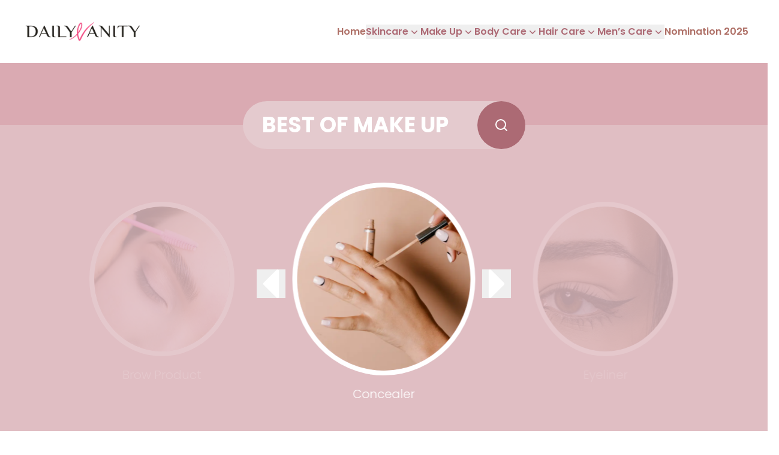

--- FILE ---
content_type: text/html; charset=utf-8
request_url: https://awards.dailyvanity.sg/best-beauty-products-singapore/2024/make-up/concealer
body_size: 29256
content:
<!DOCTYPE html><html lang="en" class="__variable_7df6af"><head><meta charSet="utf-8"/><meta name="viewport" content="width=device-width, initial-scale=1, maximum-scale=1, user-scalable=no"/><link rel="preload" href="/_next/static/media/8888a3826f4a3af4-s.p.woff2" as="font" crossorigin="" type="font/woff2"/><link rel="preload" href="/_next/static/media/92f44bb82993d879-s.p.woff2" as="font" crossorigin="" type="font/woff2"/><link rel="preload" href="/_next/static/media/9e82d62334b205f4-s.p.woff2" as="font" crossorigin="" type="font/woff2"/><link rel="preload" href="/_next/static/media/a34f9d1faa5f3315-s.p.woff2" as="font" crossorigin="" type="font/woff2"/><link rel="preload" href="/_next/static/media/a9c5269db9db986d-s.p.woff2" as="font" crossorigin="" type="font/woff2"/><link rel="preload" href="/_next/static/media/b957ea75a84b6ea7-s.p.woff2" as="font" crossorigin="" type="font/woff2"/><link rel="preload" href="/_next/static/media/e879c903ad2077b6-s.p.woff2" as="font" crossorigin="" type="font/woff2"/><link rel="preload" href="/_next/static/media/eafabf029ad39a43-s.p.woff2" as="font" crossorigin="" type="font/woff2"/><link rel="stylesheet" href="/_next/static/css/5a33ad0e025a6f46.css" data-precedence="next"/><link rel="stylesheet" href="/_next/static/css/1b406607b06950a6.css" data-precedence="next"/><link rel="stylesheet" href="/_next/static/css/13fea3fbacced54c.css" data-precedence="next"/><link rel="stylesheet" href="/_next/static/css/3ee54c91271fb1ad.css" data-precedence="next"/><link rel="preload" as="script" fetchPriority="low" href="/_next/static/chunks/webpack-d1e345990234946f.js"/><script src="/_next/static/chunks/fd9d1056-3abe427d67f15d38.js" async=""></script><script src="/_next/static/chunks/396464d2-2311f64e7a426cee.js" async=""></script><script src="/_next/static/chunks/5636-124dd2e077940a7c.js" async=""></script><script src="/_next/static/chunks/main-app-a94b797a423376ba.js" async=""></script><script src="/_next/static/chunks/app/layout-4fd916422e1d6c68.js" async=""></script><script src="/_next/static/chunks/app/global-error-2603b6f3210c3e6f.js" async=""></script><link rel="preload" href="/_next/static/css/e28dfb813c87674c.css" as="style"/><link rel="preload" href="/_next/static/css/4618cb5d06761ae4.css" as="style"/><link rel="preload" href="https://www.googletagmanager.com/gtag/js?id=G-6P63HBHY1W" as="script"/><title>Best beauty products in Singapore - Make up</title><meta name="description" content="Find the best beauty products in Singapore, including the best Make up based on beauty experts and votes by readers. "/><meta name="application-name" content="DailyVanity Beauty Awards 2024"/><meta name="creator" content="Daily Vanity Pte Ltd"/><meta name="publisher" content="Daily Vanity Pte Ltd"/><meta name="robots" content="index, follow"/><meta name="fb:app_id" content="1382629105497781"/><meta property="og:title" content="Best beauty products in Singapore - Make up"/><meta property="og:description" content="Find the best beauty products in Singapore, including the best Make up based on beauty experts and votes by readers. "/><meta property="og:locale" content="en_SG"/><meta property="og:image" content="http://localhost:3300/2024/logo.png"/><meta name="twitter:card" content="summary_large_image"/><meta name="twitter:title" content="Best beauty products in Singapore - Make up"/><meta name="twitter:description" content="Find the best beauty products in Singapore, including the best Make up based on beauty experts and votes by readers. "/><meta name="twitter:image" content="http://localhost:3300/2024/logo.png"/><link rel="icon" href="/favicon-16x16.png" sizes="16x16"/><link rel="icon" href="/favicon-32x32.png" sizes="32x32"/><link rel="apple-touch-icon" href="/apple-touch-icon.png" sizes="180x180"/><meta name="next-size-adjust"/><script src="/_next/static/chunks/polyfills-78c92fac7aa8fdd8.js" noModule=""></script></head><body class="__className_7df6af p-0 overflow-hidden overflow-y-scroll box-border mx-auto"><!--$?--><template id="B:0"></template><div class="h-full w-full"><div class="container mx-auto my-12"><div class="block mx-auto h-12 w-12 animate-spin text-dv-pink  text-center rounded-full border-4 border-solid border-current border-r-transparent align-[-0.125em] motion-reduce:animate-[spin_1.5s_linear_infinite]" role="status"><span class="!absolute !-m-px !h-px !w-px !overflow-hidden !whitespace-nowrap !border-0 !p-0 ![clip:rect(0,0,0,0)]">Loading...</span></div><div class="text-dv-pink text-3xl self-center  mx-auto text-center mt-4">Loading...</div></div></div><!--/$--><script src="/_next/static/chunks/webpack-d1e345990234946f.js" async=""></script><script>(self.__next_f=self.__next_f||[]).push([0]);self.__next_f.push([2,null])</script><script>self.__next_f.push([1,"1:HL[\"/_next/static/media/0484562807a97172-s.p.woff2\",\"font\",{\"crossOrigin\":\"\",\"type\":\"font/woff2\"}]\n2:HL[\"/_next/static/media/4c285fdca692ea22-s.p.woff2\",\"font\",{\"crossOrigin\":\"\",\"type\":\"font/woff2\"}]\n3:HL[\"/_next/static/media/6245472ced48d3be-s.p.woff2\",\"font\",{\"crossOrigin\":\"\",\"type\":\"font/woff2\"}]\n4:HL[\"/_next/static/media/7108afb8b1381ad1-s.p.woff2\",\"font\",{\"crossOrigin\":\"\",\"type\":\"font/woff2\"}]\n5:HL[\"/_next/static/media/7db6c35d839a711c-s.p.woff2\",\"font\",{\"crossOrigin\":\"\",\"type\":\"font/woff2\"}]\n6:HL[\"/_next/static/media/8888a3826f4a3af4-s.p.woff2\",\"font\",{\"crossOrigin\":\"\",\"type\":\"font/woff2\"}]\n7:HL[\"/_next/static/media/92f44bb82993d879-s.p.woff2\",\"font\",{\"crossOrigin\":\"\",\"type\":\"font/woff2\"}]\n8:HL[\"/_next/static/media/9e82d62334b205f4-s.p.woff2\",\"font\",{\"crossOrigin\":\"\",\"type\":\"font/woff2\"}]\n9:HL[\"/_next/static/media/a34f9d1faa5f3315-s.p.woff2\",\"font\",{\"crossOrigin\":\"\",\"type\":\"font/woff2\"}]\na:HL[\"/_next/static/media/a9c5269db9db986d-s.p.woff2\",\"font\",{\"crossOrigin\":\"\",\"type\":\"font/woff2\"}]\nb:HL[\"/_next/static/media/b957ea75a84b6ea7-s.p.woff2\",\"font\",{\"crossOrigin\":\"\",\"type\":\"font/woff2\"}]\nc:HL[\"/_next/static/media/e879c903ad2077b6-s.p.woff2\",\"font\",{\"crossOrigin\":\"\",\"type\":\"font/woff2\"}]\nd:HL[\"/_next/static/media/eafabf029ad39a43-s.p.woff2\",\"font\",{\"crossOrigin\":\"\",\"type\":\"font/woff2\"}]\ne:HL[\"/_next/static/css/5a33ad0e025a6f46.css\",\"style\"]\nf:HL[\"/_next/static/css/1b406607b06950a6.css\",\"style\"]\n10:HL[\"/_next/static/css/13fea3fbacced54c.css\",\"style\"]\n11:HL[\"/_next/static/css/3ee54c91271fb1ad.css\",\"style\"]\n12:HL[\"/_next/static/css/e28dfb813c87674c.css\",\"style\"]\n13:HL[\"/_next/static/css/4618cb5d06761ae4.css\",\"style\"]\n"])</script><script>self.__next_f.push([1,"14:I[95751,[],\"\"]\n17:I[39275,[],\"\"]\n1b:I[61343,[],\"\"]\n1d:I[64404,[\"3185\",\"static/chunks/app/layout-4fd916422e1d6c68.js\"],\"GoogleAnalytics\"]\n1e:I[69852,[\"3185\",\"static/chunks/app/layout-4fd916422e1d6c68.js\"],\"WebVitals\"]\n20:I[33454,[\"6470\",\"static/chunks/app/global-error-2603b6f3210c3e6f.js\"],\"default\"]\n18:[\"year\",\"2024\",\"d\"]\n19:[\"category\",\"make-up\",\"d\"]\n1a:[\"subCategory\",\"concealer\",\"d\"]\n21:[]\n"])</script><script>self.__next_f.push([1,"0:[[[\"$\",\"link\",\"0\",{\"rel\":\"stylesheet\",\"href\":\"/_next/static/css/5a33ad0e025a6f46.css\",\"precedence\":\"next\",\"crossOrigin\":\"$undefined\"}],[\"$\",\"link\",\"1\",{\"rel\":\"stylesheet\",\"href\":\"/_next/static/css/1b406607b06950a6.css\",\"precedence\":\"next\",\"crossOrigin\":\"$undefined\"}],[\"$\",\"link\",\"2\",{\"rel\":\"stylesheet\",\"href\":\"/_next/static/css/13fea3fbacced54c.css\",\"precedence\":\"next\",\"crossOrigin\":\"$undefined\"}]],[\"$\",\"$L14\",null,{\"buildId\":\"O4sOhMkhQyRIN0AvpiPO7\",\"assetPrefix\":\"\",\"initialCanonicalUrl\":\"/best-beauty-products-singapore/2024/make-up/concealer\",\"initialTree\":[\"\",{\"children\":[\"best-beauty-products-singapore\",{\"children\":[[\"year\",\"2024\",\"d\"],{\"children\":[[\"category\",\"make-up\",\"d\"],{\"children\":[[\"subCategory\",\"concealer\",\"d\"],{\"children\":[\"__PAGE__\",{}]}]}]}]}]},\"$undefined\",\"$undefined\",true],\"initialSeedData\":[\"\",{\"children\":[\"best-beauty-products-singapore\",{\"children\":[[\"year\",\"2024\",\"d\"],{\"children\":[[\"category\",\"make-up\",\"d\"],{\"children\":[[\"subCategory\",\"concealer\",\"d\"],{\"children\":[\"__PAGE__\",{},[[\"$L15\",\"$L16\"],null],null]},[\"$\",\"$L17\",null,{\"parallelRouterKey\":\"children\",\"segmentPath\":[\"children\",\"best-beauty-products-singapore\",\"children\",\"$18\",\"children\",\"$19\",\"children\",\"$1a\",\"children\"],\"error\":\"$undefined\",\"errorStyles\":\"$undefined\",\"errorScripts\":\"$undefined\",\"template\":[\"$\",\"$L1b\",null,{}],\"templateStyles\":\"$undefined\",\"templateScripts\":\"$undefined\",\"notFound\":\"$undefined\",\"notFoundStyles\":\"$undefined\",\"styles\":[[\"$\",\"link\",\"0\",{\"rel\":\"stylesheet\",\"href\":\"/_next/static/css/e28dfb813c87674c.css\",\"precedence\":\"next\",\"crossOrigin\":\"$undefined\"}],[\"$\",\"link\",\"1\",{\"rel\":\"stylesheet\",\"href\":\"/_next/static/css/4618cb5d06761ae4.css\",\"precedence\":\"next\",\"crossOrigin\":\"$undefined\"}]]}],[[\"$\",\"div\",null,{\"className\":\"h-screen w-full\",\"children\":[\"$\",\"div\",null,{\"className\":\"container mx-auto my-12\",\"children\":[[\"$\",\"div\",null,{\"className\":\"block mx-auto h-12 w-12 animate-spin text-dv-pink  text-center rounded-full border-4 border-solid border-current border-r-transparent align-[-0.125em] motion-reduce:animate-[spin_1.5s_linear_infinite]\",\"role\":\"status\",\"children\":[\"$\",\"span\",null,{\"className\":\"!absolute !-m-px !h-px !w-px !overflow-hidden !whitespace-nowrap !border-0 !p-0 ![clip:rect(0,0,0,0)]\",\"children\":\"Loading...\"}]}],[\"$\",\"div\",null,{\"className\":\"text-dv-pink text-3xl self-center  mx-auto text-center mt-4\",\"children\":\"Loading...\"}]]}]}],[],[]]]},[\"$\",\"$L17\",null,{\"parallelRouterKey\":\"children\",\"segmentPath\":[\"children\",\"best-beauty-products-singapore\",\"children\",\"$18\",\"children\",\"$19\",\"children\"],\"error\":\"$undefined\",\"errorStyles\":\"$undefined\",\"errorScripts\":\"$undefined\",\"template\":[\"$\",\"$L1b\",null,{}],\"templateStyles\":\"$undefined\",\"templateScripts\":\"$undefined\",\"notFound\":\"$undefined\",\"notFoundStyles\":\"$undefined\",\"styles\":null}],[[\"$\",\"div\",null,{\"className\":\"h-screen w-full\",\"children\":[\"$\",\"div\",null,{\"className\":\"container mx-auto my-12\",\"children\":[[\"$\",\"div\",null,{\"className\":\"block mx-auto h-12 w-12 animate-spin text-dv-pink  text-center rounded-full border-4 border-solid border-current border-r-transparent align-[-0.125em] motion-reduce:animate-[spin_1.5s_linear_infinite]\",\"role\":\"status\",\"children\":[\"$\",\"span\",null,{\"className\":\"!absolute !-m-px !h-px !w-px !overflow-hidden !whitespace-nowrap !border-0 !p-0 ![clip:rect(0,0,0,0)]\",\"children\":\"Loading...\"}]}],[\"$\",\"div\",null,{\"className\":\"text-dv-pink text-3xl self-center  mx-auto text-center mt-4\",\"children\":\"Loading...\"}]]}]}],[],[]]]},[\"$L1c\",null],[[\"$\",\"div\",null,{\"className\":\"h-screen w-full\",\"children\":[\"$\",\"div\",null,{\"className\":\"container mx-auto my-12\",\"children\":[[\"$\",\"div\",null,{\"className\":\"block mx-auto h-12 w-12 animate-spin text-dv-pink  text-center rounded-full border-4 border-solid border-current border-r-transparent align-[-0.125em] motion-reduce:animate-[spin_1.5s_linear_infinite]\",\"role\":\"status\",\"children\":[\"$\",\"span\",null,{\"className\":\"!absolute !-m-px !h-px !w-px !overflow-hidden !whitespace-nowrap !border-0 !p-0 ![clip:rect(0,0,0,0)]\",\"children\":\"Loading...\"}]}],[\"$\",\"div\",null,{\"className\":\"text-dv-pink text-3xl self-center  mx-auto text-center mt-4\",\"children\":\"Loading...\"}]]}]}],[],[]]]},[\"$\",\"$L17\",null,{\"parallelRouterKey\":\"children\",\"segmentPath\":[\"children\",\"best-beauty-products-singapore\",\"children\"],\"error\":\"$undefined\",\"errorStyles\":\"$undefined\",\"errorScripts\":\"$undefined\",\"template\":[\"$\",\"$L1b\",null,{}],\"templateStyles\":\"$undefined\",\"templateScripts\":\"$undefined\",\"notFound\":\"$undefined\",\"notFoundStyles\":\"$undefined\",\"styles\":[[\"$\",\"link\",\"0\",{\"rel\":\"stylesheet\",\"href\":\"/_next/static/css/3ee54c91271fb1ad.css\",\"precedence\":\"next\",\"crossOrigin\":\"$undefined\"}]]}],null]},[[\"$\",\"html\",null,{\"lang\":\"en\",\"className\":\"__variable_7df6af\",\"children\":[[\"$\",\"$L1d\",null,{\"gaId\":\"G-6P63HBHY1W\"}],[\"$\",\"$L1e\",null,{}],[\"$\",\"body\",null,{\"className\":\"__className_7df6af p-0 overflow-hidden overflow-y-scroll box-border mx-auto\",\"children\":[\"$\",\"$L17\",null,{\"parallelRouterKey\":\"children\",\"segmentPath\":[\"children\"],\"error\":\"$undefined\",\"errorStyles\":\"$undefined\",\"errorScripts\":\"$undefined\",\"template\":[\"$\",\"$L1b\",null,{}],\"templateStyles\":\"$undefined\",\"templateScripts\":\"$undefined\",\"notFound\":[[\"$\",\"title\",null,{\"children\":\"404: This page could not be found.\"}],[\"$\",\"div\",null,{\"style\":{\"fontFamily\":\"system-ui,\\\"Segoe UI\\\",Roboto,Helvetica,Arial,sans-serif,\\\"Apple Color Emoji\\\",\\\"Segoe UI Emoji\\\"\",\"height\":\"100vh\",\"textAlign\":\"center\",\"display\":\"flex\",\"flexDirection\":\"column\",\"alignItems\":\"center\",\"justifyContent\":\"center\"},\"children\":[\"$\",\"div\",null,{\"children\":[[\"$\",\"style\",null,{\"dangerouslySetInnerHTML\":{\"__html\":\"body{color:#000;background:#fff;margin:0}.next-error-h1{border-right:1px solid rgba(0,0,0,.3)}@media (prefers-color-scheme:dark){body{color:#fff;background:#000}.next-error-h1{border-right:1px solid rgba(255,255,255,.3)}}\"}}],[\"$\",\"h1\",null,{\"className\":\"next-error-h1\",\"style\":{\"display\":\"inline-block\",\"margin\":\"0 20px 0 0\",\"padding\":\"0 23px 0 0\",\"fontSize\":24,\"fontWeight\":500,\"verticalAlign\":\"top\",\"lineHeight\":\"49px\"},\"children\":\"404\"}],[\"$\",\"div\",null,{\"style\":{\"display\":\"inline-block\"},\"children\":[\"$\",\"h2\",null,{\"style\":{\"fontSize\":14,\"fontWeight\":400,\"lineHeight\":\"49px\",\"margin\":0},\"children\":\"This page could not be found.\"}]}]]}]}]],\"notFoundStyles\":[],\"styles\":null}]}]]}],null],[[\"$\",\"div\",null,{\"className\":\"h-full w-full\",\"children\":[\"$\",\"div\",null,{\"className\":\"container mx-auto my-12\",\"children\":[[\"$\",\"div\",null,{\"className\":\"block mx-auto h-12 w-12 animate-spin text-dv-pink  text-center rounded-full border-4 border-solid border-current border-r-transparent align-[-0.125em] motion-reduce:animate-[spin_1.5s_linear_infinite]\",\"role\":\"status\",\"children\":[\"$\",\"span\",null,{\"className\":\"!absolute !-m-px !h-px !w-px !overflow-hidden !whitespace-nowrap !border-0 !p-0 ![clip:rect(0,0,0,0)]\",\"children\":\"Loading...\"}]}],[\"$\",\"div\",null,{\"className\":\"text-dv-pink text-3xl self-center  mx-auto text-center mt-4\",\"children\":\"Loading...\"}]]}]}],[],[]]],\"couldBeIntercepted\":false,\"initialHead\":[null,\"$L1f\"],\"globalErrorComponent\":\"$20\",\"missingSlots\":\"$W21\"}]]\n"])</script><script>self.__next_f.push([1,"1f:[[\"$\",\"meta\",\"0\",{\"name\":\"viewport\",\"content\":\"width=device-width, initial-scale=1, maximum-scale=1, user-scalable=no\"}],[\"$\",\"meta\",\"1\",{\"charSet\":\"utf-8\"}],[\"$\",\"title\",\"2\",{\"children\":\"Best beauty products in Singapore - Make up\"}],[\"$\",\"meta\",\"3\",{\"name\":\"description\",\"content\":\"Find the best beauty products in Singapore, including the best Make up based on beauty experts and votes by readers. \"}],[\"$\",\"meta\",\"4\",{\"name\":\"application-name\",\"content\":\"DailyVanity Beauty Awards 2024\"}],[\"$\",\"meta\",\"5\",{\"name\":\"creator\",\"content\":\"Daily Vanity Pte Ltd\"}],[\"$\",\"meta\",\"6\",{\"name\":\"publisher\",\"content\":\"Daily Vanity Pte Ltd\"}],[\"$\",\"meta\",\"7\",{\"name\":\"robots\",\"content\":\"index, follow\"}],[\"$\",\"meta\",\"8\",{\"name\":\"fb:app_id\",\"content\":\"1382629105497781\"}],[\"$\",\"meta\",\"9\",{\"property\":\"og:title\",\"content\":\"Best beauty products in Singapore - Make up\"}],[\"$\",\"meta\",\"10\",{\"property\":\"og:description\",\"content\":\"Find the best beauty products in Singapore, including the best Make up based on beauty experts and votes by readers. \"}],[\"$\",\"meta\",\"11\",{\"property\":\"og:locale\",\"content\":\"en_SG\"}],[\"$\",\"meta\",\"12\",{\"property\":\"og:image\",\"content\":\"http://localhost:3300/2024/logo.png\"}],[\"$\",\"meta\",\"13\",{\"name\":\"twitter:card\",\"content\":\"summary_large_image\"}],[\"$\",\"meta\",\"14\",{\"name\":\"twitter:title\",\"content\":\"Best beauty products in Singapore - Make up\"}],[\"$\",\"meta\",\"15\",{\"name\":\"twitter:description\",\"content\":\"Find the best beauty products in Singapore, including the best Make up based on beauty experts and votes by readers. \"}],[\"$\",\"meta\",\"16\",{\"name\":\"twitter:image\",\"content\":\"http://localhost:3300/2024/logo.png\"}],[\"$\",\"link\",\"17\",{\"rel\":\"icon\",\"href\":\"/favicon-16x16.png\",\"sizes\":\"16x16\"}],[\"$\",\"link\",\"18\",{\"rel\":\"icon\",\"href\":\"/favicon-32x32.png\",\"sizes\":\"32x32\"}],[\"$\",\"link\",\"19\",{\"rel\":\"apple-touch-icon\",\"href\":\"/apple-touch-icon.png\",\"sizes\":\"180x180\"}],[\"$\",\"meta\",\"20\",{\"name\":\"next-size-adjust\"}]]\n15:null\n"])</script><script>self.__next_f.push([1,"22:I[80520,[\"3958\",\"static/chunks/69b09407-0337942c22369b6f.js\",\"5501\",\"static/chunks/c16f53c3-bb41145547b7145c.js\",\"6648\",\"static/chunks/6648-dbbe35fc553e72cc.js\",\"7086\",\"static/chunks/7086-f9409a9481b3ef8d.js\",\"5894\",\"static/chunks/5894-4f010c23c21219a2.js\",\"7138\",\"static/chunks/7138-876a9740d10d19b3.js\",\"6920\",\"static/chunks/6920-bc7926985cd9419c.js\",\"5622\",\"static/chunks/5622-a861135135048ef7.js\",\"4923\",\"static/chunks/4923-aa35771c07686dcf.js\",\"520\",\"static/chunks/520-291b0df5694b8234.js\",\"5694\",\"static/chunks/app/best-beauty-products-singapore/%5Byear%5D/layout-4d7579323faec7ea.js\"],\"TailwindNavbar\"]\n23:I[231,[\"6648\",\"static/chunks/6648-dbbe35fc553e72cc.js\",\"4300\",\"static/chunks/4300-5369de3a29fc1c1f.js\",\"7138\",\"static/chunks/7138-876a9740d10d19b3.js\",\"4674\",\"static/chunks/app/best-beauty-products-singapore/%5Byear%5D/page-5e2cad5877961eca.js\"],\"\"]\n24:I[38173,[\"6648\",\"static/chunks/6648-dbbe35fc553e72cc.js\",\"4300\",\"static/chunks/4300-5369de3a29fc1c1f.js\",\"7138\",\"static/chunks/7138-876a9740d10d19b3.js\",\"4674\",\"static/chunks/app/best-beauty-products-singapore/%5Byear%5D/page-5e2cad5877961eca.js\"],\"Image\"]\n"])</script><script>self.__next_f.push([1,"1c:[\"$\",\"div\",null,{\"data-theme\":\"dvba2024Theme\",\"className\":\"bg-dv-pink-chalk-200\",\"children\":[[\"$\",\"$L22\",null,{\"menuItems\":[{\"id\":\"389442\",\"title\":\"Home\",\"path\":\"/best-beauty-products-singapore-2024/\",\"current\":false,\"openInNewTab\":false,\"subMenus\":[]},{\"id\":\"389443\",\"title\":\"Skincare\",\"path\":\"/best-beauty-products-singapore-2024/skincare/2024/\",\"current\":false,\"openInNewTab\":false,\"subMenus\":[{\"id\":\"389444\",\"title\":\"Clean Beauty\",\"path\":\"/best-beauty-products-singapore-2024/skincare/clean-beauty/\",\"current\":false,\"openInNewTab\":false,\"subMenus\":[]},{\"id\":\"389445\",\"title\":\"Essence\",\"path\":\"/best-beauty-products-singapore-2024/skincare/essence/\",\"current\":false,\"openInNewTab\":false,\"subMenus\":[]},{\"id\":\"389446\",\"title\":\"Eyecare\",\"path\":\"/best-beauty-products-singapore-2024/skincare/eyecare/\",\"current\":false,\"openInNewTab\":false,\"subMenus\":[]},{\"id\":\"389447\",\"title\":\"Facial Cleanser\",\"path\":\"/best-beauty-products-singapore-2024/skincare/facial-cleanser/\",\"current\":false,\"openInNewTab\":false,\"subMenus\":[]},{\"id\":\"389448\",\"title\":\"Facial Device\",\"path\":\"/best-beauty-products-singapore-2024/skincare/facial-device/\",\"current\":false,\"openInNewTab\":false,\"subMenus\":[]},{\"id\":\"389449\",\"title\":\"Facial Exfoliator\",\"path\":\"/best-beauty-products-singapore-2024/skincare/facial-exfoliator/\",\"current\":false,\"openInNewTab\":false,\"subMenus\":[]},{\"id\":\"389450\",\"title\":\"Facial Mask\",\"path\":\"/best-beauty-products-singapore-2024/skincare/facial-mask/\",\"current\":false,\"openInNewTab\":false,\"subMenus\":[]},{\"id\":\"389451\",\"title\":\"Facial Mist\",\"path\":\"/best-beauty-products-singapore-2024/skincare/facial-mist/\",\"current\":false,\"openInNewTab\":false,\"subMenus\":[]},{\"id\":\"389452\",\"title\":\"Facial Moisturiser\",\"path\":\"/best-beauty-products-singapore-2024/skincare/facial-moisturiser/\",\"current\":false,\"openInNewTab\":false,\"subMenus\":[]},{\"id\":\"389453\",\"title\":\"Home Treatment\",\"path\":\"/best-beauty-products-singapore-2024/skincare/home-treatment/\",\"current\":false,\"openInNewTab\":false,\"subMenus\":[]},{\"id\":\"389454\",\"title\":\"Serum\",\"path\":\"/best-beauty-products-singapore-2024/skincare/serum/\",\"current\":false,\"openInNewTab\":false,\"subMenus\":[]},{\"id\":\"389455\",\"title\":\"Sun Protection\",\"path\":\"/best-beauty-products-singapore-2024/skincare/sun-protection/\",\"current\":false,\"openInNewTab\":false,\"subMenus\":[]},{\"id\":\"389456\",\"title\":\"Supplement\",\"path\":\"/best-beauty-products-singapore-2024/skincare/supplement/\",\"current\":false,\"openInNewTab\":false,\"subMenus\":[]},{\"id\":\"389457\",\"title\":\"Toner\",\"path\":\"/best-beauty-products-singapore-2024/skincare/toner/\",\"current\":false,\"openInNewTab\":false,\"subMenus\":[]}]},{\"id\":\"389460\",\"title\":\"Make Up\",\"path\":\"/best-beauty-products-singapore-2024/make-up/2024/\",\"current\":false,\"openInNewTab\":false,\"subMenus\":[{\"id\":\"389461\",\"title\":\"Blush\",\"path\":\"/best-beauty-products-singapore-2024/make-up/blush/\",\"current\":false,\"openInNewTab\":false,\"subMenus\":[]},{\"id\":\"389462\",\"title\":\"Brow Product\",\"path\":\"/best-beauty-products-singapore-2024/make-up/brow-product/\",\"current\":false,\"openInNewTab\":false,\"subMenus\":[]},{\"id\":\"389463\",\"title\":\"Concealer\",\"path\":\"/best-beauty-products-singapore-2024/make-up/concealer/\",\"current\":false,\"openInNewTab\":false,\"subMenus\":[]},{\"id\":\"389464\",\"title\":\"Eyeliner\",\"path\":\"/best-beauty-products-singapore-2024/make-up/eyeliner/\",\"current\":false,\"openInNewTab\":false,\"subMenus\":[]},{\"id\":\"389465\",\"title\":\"Eyeshadow\",\"path\":\"/best-beauty-products-singapore-2024/make-up/eyeshadow/\",\"current\":false,\"openInNewTab\":false,\"subMenus\":[]},{\"id\":\"389466\",\"title\":\"Foundation\",\"path\":\"/best-beauty-products-singapore-2024/make-up/foundation/\",\"current\":false,\"openInNewTab\":false,\"subMenus\":[]},{\"id\":\"389467\",\"title\":\"Lip Products\",\"path\":\"/best-beauty-products-singapore-2024/make-up/lip-products/\",\"current\":false,\"openInNewTab\":false,\"subMenus\":[]},{\"id\":\"389468\",\"title\":\"Loose Powder\",\"path\":\"/best-beauty-products-singapore-2024/make-up/loose-powder/\",\"current\":false,\"openInNewTab\":false,\"subMenus\":[]},{\"id\":\"389469\",\"title\":\"Makeup Remover\",\"path\":\"/best-beauty-products-singapore-2024/make-up/makeup-remover/\",\"current\":false,\"openInNewTab\":false,\"subMenus\":[]},{\"id\":\"389470\",\"title\":\"Mascara\",\"path\":\"/best-beauty-products-singapore-2024/make-up/mascara/\",\"current\":false,\"openInNewTab\":false,\"subMenus\":[]},{\"id\":\"389471\",\"title\":\"Primer\",\"path\":\"/best-beauty-products-singapore-2024/make-up/primer/\",\"current\":false,\"openInNewTab\":false,\"subMenus\":[]}]},{\"id\":\"389472\",\"title\":\"Body Care\",\"path\":\"/best-beauty-products-singapore-2024/body-care/2024/\",\"current\":false,\"openInNewTab\":false,\"subMenus\":[{\"id\":\"389473\",\"title\":\"Body Exfoliator\",\"path\":\"/best-beauty-products-singapore-2024/body-care/body-exfoliator/\",\"current\":false,\"openInNewTab\":false,\"subMenus\":[]},{\"id\":\"389474\",\"title\":\"Body Moisturiser\",\"path\":\"/best-beauty-products-singapore-2024/body-care/body-moisturiser/\",\"current\":false,\"openInNewTab\":false,\"subMenus\":[]},{\"id\":\"389475\",\"title\":\"Body Wash\",\"path\":\"/best-beauty-products-singapore-2024/body-care/body-wash/\",\"current\":false,\"openInNewTab\":false,\"subMenus\":[]},{\"id\":\"389476\",\"title\":\"Feminine Care\",\"path\":\"/best-beauty-products-singapore-2024/body-care/feminine-care/\",\"current\":false,\"openInNewTab\":false,\"subMenus\":[]},{\"id\":\"389477\",\"title\":\"Fragrance\",\"path\":\"/best-beauty-products-singapore-2024/body-care/fragrance/\",\"current\":false,\"openInNewTab\":false,\"subMenus\":[]},{\"id\":\"389478\",\"title\":\"Oral Care\",\"path\":\"/best-beauty-products-singapore-2024/body-care/oral-care/\",\"current\":false,\"openInNewTab\":false,\"subMenus\":[]},{\"id\":\"389479\",\"title\":\"Supplement\",\"path\":\"/best-beauty-products-singapore-2024/body-care/supplement/\",\"current\":false,\"openInNewTab\":false,\"subMenus\":[]}]},{\"id\":\"389480\",\"title\":\"Hair Care\",\"path\":\"/best-beauty-products-singapore-2024/hair-care/2024/\",\"current\":false,\"openInNewTab\":false,\"subMenus\":[{\"id\":\"389481\",\"title\":\"Hair Dryer\",\"path\":\"/best-beauty-products-singapore-2024/hair-care/hair-dryer/\",\"current\":false,\"openInNewTab\":false,\"subMenus\":[]},{\"id\":\"389482\",\"title\":\"Hair Styling\",\"path\":\"/best-beauty-products-singapore-2024/hair-care/hair-styling/\",\"current\":false,\"openInNewTab\":false,\"subMenus\":[]},{\"id\":\"389483\",\"title\":\"Hair Supplement\",\"path\":\"/best-beauty-products-singapore-2024/hair-care/hair-supplement/\",\"current\":false,\"openInNewTab\":false,\"subMenus\":[]},{\"id\":\"389484\",\"title\":\"Hair Treatment\",\"path\":\"/best-beauty-products-singapore-2024/hair-care/hair-treatment/\",\"current\":false,\"openInNewTab\":false,\"subMenus\":[]},{\"id\":\"389485\",\"title\":\"Shampoo\",\"path\":\"/best-beauty-products-singapore-2024/hair-care/shampoo/\",\"current\":false,\"openInNewTab\":false,\"subMenus\":[]}]},{\"id\":\"391478\",\"title\":\"Men\u0026#8217;s Care\",\"path\":\"/best-beauty-products-singapore-2024/mens-care/2024/\",\"current\":false,\"openInNewTab\":false,\"subMenus\":[{\"id\":\"392865\",\"title\":\"Men\u0026#8217;s Cleanser\",\"path\":\"/best-beauty-products-singapore-2024/mens-care/mens-cleanser/\",\"current\":false,\"openInNewTab\":false,\"subMenus\":[]},{\"id\":\"392866\",\"title\":\"Men\u0026#8217;s Hair Treatment\",\"path\":\"/best-beauty-products-singapore-2024/mens-care/mens-hair-treatment/\",\"current\":false,\"openInNewTab\":false,\"subMenus\":[]},{\"id\":\"392867\",\"title\":\"Men\u0026#8217;s Moisturiser\",\"path\":\"/best-beauty-products-singapore-2024/mens-care/mens-moisturiser/\",\"current\":false,\"openInNewTab\":false,\"subMenus\":[]},{\"id\":\"394481\",\"title\":\"Men\u0026#8217;s Shampoo\",\"path\":\"/best-beauty-products-singapore-2024/mens-care/mens-shampoo/\",\"current\":false,\"openInNewTab\":false,\"subMenus\":[]}]},{\"id\":\"394533\",\"title\":\"Nomination 2025\",\"path\":\"/best-beauty-products-singapore-2024/nomination\",\"current\":false,\"openInNewTab\":false,\"subMenus\":[]}],\"className\":\"bg-dv-pink-chalk-200\",\"itemClassName\":{\"textColor\":\"text-dv-pink-chalk-900\",\"backgroundColor\":\"bg-dv-pink-chalk-200\"},\"logo\":{\"url\":\"/2024/mobile-dv-logo.png\",\"alt\":\"Best beauty products in Singapore - Daily Vanity Beauty Awards 2024\"},\"homepageUrl\":\"/best-beauty-products-singapore/2024\"}],[\"$\",\"$L17\",null,{\"parallelRouterKey\":\"children\",\"segmentPath\":[\"children\",\"best-beauty-products-singapore\",\"children\",\"$18\",\"children\"],\"error\":\"$undefined\",\"errorStyles\":\"$undefined\",\"errorScripts\":\"$undefined\",\"template\":[\"$\",\"$L1b\",null,{}],\"templateStyles\":\"$undefined\",\"templateScripts\":\"$undefined\",\"notFound\":\"$undefined\",\"notFoundStyles\":\"$undefined\",\"styles\":null}],[\"$\",\"footer\",null,{\"className\":\"text-white mt-12\",\"children\":[[\"$\",\"div\",null,{\"className\":\"footer-head\"}],[\"$\",\"div\",null,{\"className\":\"bg-dv-pink-chalk-600 w-full footer-body py-12\",\"children\":[\"$\",\"div\",null,{\"className\":\"mx-auto max-w-7xl overflow-hidden px-6 lg:px-8 py-2 text-xl\",\"children\":[[\"$\",\"nav\",null,{\"className\":\"-mb-6 columns-2 sm:flex sm:justify-center sm:space-x-12\",\"aria-label\":\"Footer\",\"children\":\"$undefined\"}],[\"$\",\"div\",null,{\"className\":\"mt-10 flex justify-center space-x-4\",\"id\":\"social-media-links\",\"children\":[[\"$\",\"$L23\",\"Instagram\",{\"href\":\"https://www.instagram.com/dailyvanity\",\"className\":\"hover:text-gray-200\",\"children\":[[\"$\",\"span\",null,{\"className\":\"sr-only\",\"children\":\"Instagram\"}],[\"$\",\"svg\",null,{\"aria-hidden\":\"true\",\"focusable\":\"false\",\"data-prefix\":\"fab\",\"data-icon\":\"instagram\",\"className\":\"svg-inline--fa fa-instagram \",\"role\":\"img\",\"xmlns\":\"http://www.w3.org/2000/svg\",\"viewBox\":\"0 0 448 512\",\"style\":{},\"children\":[\"$\",\"path\",null,{\"fill\":\"currentColor\",\"d\":\"M224.1 141c-63.6 0-114.9 51.3-114.9 114.9s51.3 114.9 114.9 114.9S339 319.5 339 255.9 287.7 141 224.1 141zm0 189.6c-41.1 0-74.7-33.5-74.7-74.7s33.5-74.7 74.7-74.7 74.7 33.5 74.7 74.7-33.6 74.7-74.7 74.7zm146.4-194.3c0 14.9-12 26.8-26.8 26.8-14.9 0-26.8-12-26.8-26.8s12-26.8 26.8-26.8 26.8 12 26.8 26.8zm76.1 27.2c-1.7-35.9-9.9-67.7-36.2-93.9-26.2-26.2-58-34.4-93.9-36.2-37-2.1-147.9-2.1-184.9 0-35.8 1.7-67.6 9.9-93.9 36.1s-34.4 58-36.2 93.9c-2.1 37-2.1 147.9 0 184.9 1.7 35.9 9.9 67.7 36.2 93.9s58 34.4 93.9 36.2c37 2.1 147.9 2.1 184.9 0 35.9-1.7 67.7-9.9 93.9-36.2 26.2-26.2 34.4-58 36.2-93.9 2.1-37 2.1-147.8 0-184.8zM398.8 388c-7.8 19.6-22.9 34.7-42.6 42.6-29.5 11.7-99.5 9-132.1 9s-102.7 2.6-132.1-9c-19.6-7.8-34.7-22.9-42.6-42.6-11.7-29.5-9-99.5-9-132.1s-2.6-102.7 9-132.1c7.8-19.6 22.9-34.7 42.6-42.6 29.5-11.7 99.5-9 132.1-9s102.7-2.6 132.1 9c19.6 7.8 34.7 22.9 42.6 42.6 11.7 29.5 9 99.5 9 132.1s2.7 102.7-9 132.1z\",\"style\":{}}]}],false,false,false,false,false]}],[\"$\",\"$L23\",\"Telegram\",{\"href\":\"https://t.me/dailyvanity\",\"className\":\"hover:text-gray-200\",\"children\":[[\"$\",\"span\",null,{\"className\":\"sr-only\",\"children\":\"Telegram\"}],false,[\"$\",\"svg\",null,{\"aria-hidden\":\"true\",\"focusable\":\"false\",\"data-prefix\":\"fab\",\"data-icon\":\"telegram\",\"className\":\"svg-inline--fa fa-telegram \",\"role\":\"img\",\"xmlns\":\"http://www.w3.org/2000/svg\",\"viewBox\":\"0 0 496 512\",\"style\":{},\"children\":[\"$\",\"path\",null,{\"fill\":\"currentColor\",\"d\":\"M248,8C111.033,8,0,119.033,0,256S111.033,504,248,504,496,392.967,496,256,384.967,8,248,8ZM362.952,176.66c-3.732,39.215-19.881,134.378-28.1,178.3-3.476,18.584-10.322,24.816-16.948,25.425-14.4,1.326-25.338-9.517-39.287-18.661-21.827-14.308-34.158-23.215-55.346-37.177-24.485-16.135-8.612-25,5.342-39.5,3.652-3.793,67.107-61.51,68.335-66.746.153-.655.3-3.1-1.154-4.384s-3.59-.849-5.135-.5q-3.283.746-104.608,69.142-14.845,10.194-26.894,9.934c-8.855-.191-25.888-5.006-38.551-9.123-15.531-5.048-27.875-7.717-26.8-16.291q.84-6.7,18.45-13.7,108.446-47.248,144.628-62.3c68.872-28.647,83.183-33.623,92.511-33.789,2.052-.034,6.639.474,9.61,2.885a10.452,10.452,0,0,1,3.53,6.716A43.765,43.765,0,0,1,362.952,176.66Z\",\"style\":{}}]}],false,false,false,false]}],[\"$\",\"$L23\",\"Tiktok\",{\"href\":\"https://www.tiktok.com/@dailyvanity\",\"className\":\"hover:text-gray-200\",\"children\":[[\"$\",\"span\",null,{\"className\":\"sr-only\",\"children\":\"Tiktok\"}],false,false,[\"$\",\"svg\",null,{\"aria-hidden\":\"true\",\"focusable\":\"false\",\"data-prefix\":\"fab\",\"data-icon\":\"tiktok\",\"className\":\"svg-inline--fa fa-tiktok \",\"role\":\"img\",\"xmlns\":\"http://www.w3.org/2000/svg\",\"viewBox\":\"0 0 448 512\",\"style\":{},\"children\":[\"$\",\"path\",null,{\"fill\":\"currentColor\",\"d\":\"M448,209.91a210.06,210.06,0,0,1-122.77-39.25V349.38A162.55,162.55,0,1,1,185,188.31V278.2a74.62,74.62,0,1,0,52.23,71.18V0l88,0a121.18,121.18,0,0,0,1.86,22.17h0A122.18,122.18,0,0,0,381,102.39a121.43,121.43,0,0,0,67,20.14Z\",\"style\":{}}]}],false,false,false]}],[\"$\",\"$L23\",\"Facebook\",{\"href\":\"https://www.facebook.com/dailyvanity\",\"className\":\"hover:text-gray-200\",\"children\":[[\"$\",\"span\",null,{\"className\":\"sr-only\",\"children\":\"Facebook\"}],false,false,false,[\"$\",\"svg\",null,{\"aria-hidden\":\"true\",\"focusable\":\"false\",\"data-prefix\":\"fab\",\"data-icon\":\"facebook-f\",\"className\":\"svg-inline--fa fa-facebook-f \",\"role\":\"img\",\"xmlns\":\"http://www.w3.org/2000/svg\",\"viewBox\":\"0 0 320 512\",\"style\":{},\"children\":[\"$\",\"path\",null,{\"fill\":\"currentColor\",\"d\":\"M80 299.3V512H196V299.3h86.5l18-97.8H196V166.9c0-51.7 20.3-71.5 72.7-71.5c16.3 0 29.4 .4 37 1.2V7.9C291.4 4 256.4 0 236.2 0C129.3 0 80 50.5 80 159.4v42.1H14v97.8H80z\",\"style\":{}}]}],false,false]}],[\"$\",\"$L23\",\"Youtube\",{\"href\":\"https://www.youtube.com/dailyvanity?sub_confirmation=1\",\"className\":\"hover:text-gray-200\",\"children\":[[\"$\",\"span\",null,{\"className\":\"sr-only\",\"children\":\"Youtube\"}],false,false,false,false,false,[\"$\",\"svg\",null,{\"aria-hidden\":\"true\",\"focusable\":\"false\",\"data-prefix\":\"fab\",\"data-icon\":\"youtube\",\"className\":\"svg-inline--fa fa-youtube \",\"role\":\"img\",\"xmlns\":\"http://www.w3.org/2000/svg\",\"viewBox\":\"0 0 576 512\",\"style\":{},\"children\":[\"$\",\"path\",null,{\"fill\":\"currentColor\",\"d\":\"M549.655 124.083c-6.281-23.65-24.787-42.276-48.284-48.597C458.781 64 288 64 288 64S117.22 64 74.629 75.486c-23.497 6.322-42.003 24.947-48.284 48.597-11.412 42.867-11.412 132.305-11.412 132.305s0 89.438 11.412 132.305c6.281 23.65 24.787 41.5 48.284 47.821C117.22 448 288 448 288 448s170.78 0 213.371-11.486c23.497-6.321 42.003-24.171 48.284-47.821 11.412-42.867 11.412-132.305 11.412-132.305s0-89.438-11.412-132.305zm-317.51 213.508V175.185l142.739 81.205-142.739 81.201z\",\"style\":{}}]}]]}],[\"$\",\"$L23\",\"Xiao Hong Shu\",{\"href\":\"https://www.xiaohongshu.com/user/profile/629daaa2000000001b025a3b\",\"className\":\"hover:text-gray-200\",\"children\":[[\"$\",\"span\",null,{\"className\":\"sr-only\",\"children\":\"Xiao Hong Shu\"}],false,false,false,false,[\"$\",\"$L24\",null,{\"className\":\"grayscale hover:grayscale-0\",\"src\":\"/common/xhs.png\",\"data-icon\":\"xiao hong shu\",\"height\":18,\"width\":18,\"alt\":\"Xiao Hong Shu\"}],false]}]]}],\"\",\"$undefined\"]}]}]]}]]}]\n"])</script><script src="/_next/static/chunks/69b09407-0337942c22369b6f.js" async=""></script><script src="/_next/static/chunks/c16f53c3-bb41145547b7145c.js" async=""></script><script src="/_next/static/chunks/6648-dbbe35fc553e72cc.js" async=""></script><script src="/_next/static/chunks/7086-f9409a9481b3ef8d.js" async=""></script><script src="/_next/static/chunks/5894-4f010c23c21219a2.js" async=""></script><script src="/_next/static/chunks/7138-876a9740d10d19b3.js" async=""></script><script src="/_next/static/chunks/6920-bc7926985cd9419c.js" async=""></script><script src="/_next/static/chunks/5622-a861135135048ef7.js" async=""></script><script src="/_next/static/chunks/4923-aa35771c07686dcf.js" async=""></script><script src="/_next/static/chunks/520-291b0df5694b8234.js" async=""></script><script src="/_next/static/chunks/app/best-beauty-products-singapore/%5Byear%5D/layout-4d7579323faec7ea.js" async=""></script><script src="/_next/static/chunks/4300-5369de3a29fc1c1f.js" async=""></script><script src="/_next/static/chunks/app/best-beauty-products-singapore/%5Byear%5D/page-5e2cad5877961eca.js" async=""></script><div hidden id="S:0"><div data-theme="dvba2024Theme" class="bg-dv-pink-chalk-200"><nav class="bg-white text-dv-pink-chalk-400 mx-auto flex items-center justify-between p-6 lg:px-8 relative" aria-label="Global"><div class="flex lg:flex-1"><a class="-m-1.5 p-1.5" href="/best-beauty-products-singapore/2024"><span class="sr-only">Best beauty products in Singapore - Daily Vanity Beauty Awards 2024</span><img alt="Best beauty products in Singapore - Daily Vanity Beauty Awards 2024" loading="lazy" width="212" height="58" decoding="async" data-nimg="1" style="color:transparent" srcSet="/_next/image?url=%2F2024%2Fmobile-dv-logo.png&amp;w=256&amp;q=100 1x, /_next/image?url=%2F2024%2Fmobile-dv-logo.png&amp;w=640&amp;q=100 2x" src="/_next/image?url=%2F2024%2Fmobile-dv-logo.png&amp;w=640&amp;q=100"/></a></div><div class="flex md:hidden"><button type="button" class="-m-2.5 inline-flex items-center justify-center rounded-md p-2.5 text-gray-700"><span class="sr-only">Open main menu</span><svg xmlns="http://www.w3.org/2000/svg" fill="none" viewBox="0 0 24 24" stroke-width="1.5" stroke="currentColor" aria-hidden="true" data-slot="icon" class="h-6 w-6"><path stroke-linecap="round" stroke-linejoin="round" d="M3.75 6.75h16.5M3.75 12h16.5m-16.5 5.25h16.5"></path></svg></button></div><div class="hidden md:flex lg:gap-x-12 md:gap-x-4 style_navColor__F_UK_"><a class="text-base font-semibold text-dv-pink-chalk-900" href="/best-beauty-products-singapore-2024">Home</a><div class="relative" data-headlessui-state=""><button class="flex items-center gap-x-1 font-semibold text-base text-dv-menu-text" type="button" aria-expanded="false" data-headlessui-state=""><span>Skincare</span><svg xmlns="http://www.w3.org/2000/svg" viewBox="0 0 20 20" fill="currentColor" aria-hidden="true" data-slot="icon" class="h-5 w-5 flex-none text-dv-pink-chalk-900"><path fill-rule="evenodd" d="M5.22 8.22a.75.75 0 0 1 1.06 0L10 11.94l3.72-3.72a.75.75 0 1 1 1.06 1.06l-4.25 4.25a.75.75 0 0 1-1.06 0L5.22 9.28a.75.75 0 0 1 0-1.06Z" clip-rule="evenodd"></path></svg></button></div><span hidden="" style="position:fixed;top:1px;left:1px;width:1px;height:0;padding:0;margin:-1px;overflow:hidden;clip:rect(0, 0, 0, 0);white-space:nowrap;border-width:0;display:none"></span><div class="relative" data-headlessui-state=""><button class="flex items-center gap-x-1 font-semibold text-base text-dv-menu-text" type="button" aria-expanded="false" data-headlessui-state=""><span>Make Up</span><svg xmlns="http://www.w3.org/2000/svg" viewBox="0 0 20 20" fill="currentColor" aria-hidden="true" data-slot="icon" class="h-5 w-5 flex-none text-dv-pink-chalk-900"><path fill-rule="evenodd" d="M5.22 8.22a.75.75 0 0 1 1.06 0L10 11.94l3.72-3.72a.75.75 0 1 1 1.06 1.06l-4.25 4.25a.75.75 0 0 1-1.06 0L5.22 9.28a.75.75 0 0 1 0-1.06Z" clip-rule="evenodd"></path></svg></button></div><span hidden="" style="position:fixed;top:1px;left:1px;width:1px;height:0;padding:0;margin:-1px;overflow:hidden;clip:rect(0, 0, 0, 0);white-space:nowrap;border-width:0;display:none"></span><div class="relative" data-headlessui-state=""><button class="flex items-center gap-x-1 font-semibold text-base text-dv-menu-text" type="button" aria-expanded="false" data-headlessui-state=""><span>Body Care</span><svg xmlns="http://www.w3.org/2000/svg" viewBox="0 0 20 20" fill="currentColor" aria-hidden="true" data-slot="icon" class="h-5 w-5 flex-none text-dv-pink-chalk-900"><path fill-rule="evenodd" d="M5.22 8.22a.75.75 0 0 1 1.06 0L10 11.94l3.72-3.72a.75.75 0 1 1 1.06 1.06l-4.25 4.25a.75.75 0 0 1-1.06 0L5.22 9.28a.75.75 0 0 1 0-1.06Z" clip-rule="evenodd"></path></svg></button></div><span hidden="" style="position:fixed;top:1px;left:1px;width:1px;height:0;padding:0;margin:-1px;overflow:hidden;clip:rect(0, 0, 0, 0);white-space:nowrap;border-width:0;display:none"></span><div class="relative" data-headlessui-state=""><button class="flex items-center gap-x-1 font-semibold text-base text-dv-menu-text" type="button" aria-expanded="false" data-headlessui-state=""><span>Hair Care</span><svg xmlns="http://www.w3.org/2000/svg" viewBox="0 0 20 20" fill="currentColor" aria-hidden="true" data-slot="icon" class="h-5 w-5 flex-none text-dv-pink-chalk-900"><path fill-rule="evenodd" d="M5.22 8.22a.75.75 0 0 1 1.06 0L10 11.94l3.72-3.72a.75.75 0 1 1 1.06 1.06l-4.25 4.25a.75.75 0 0 1-1.06 0L5.22 9.28a.75.75 0 0 1 0-1.06Z" clip-rule="evenodd"></path></svg></button></div><span hidden="" style="position:fixed;top:1px;left:1px;width:1px;height:0;padding:0;margin:-1px;overflow:hidden;clip:rect(0, 0, 0, 0);white-space:nowrap;border-width:0;display:none"></span><div class="relative" data-headlessui-state=""><button class="flex items-center gap-x-1 font-semibold text-base text-dv-menu-text" type="button" aria-expanded="false" data-headlessui-state=""><span>Men&#8217;s Care</span><svg xmlns="http://www.w3.org/2000/svg" viewBox="0 0 20 20" fill="currentColor" aria-hidden="true" data-slot="icon" class="h-5 w-5 flex-none text-dv-pink-chalk-900"><path fill-rule="evenodd" d="M5.22 8.22a.75.75 0 0 1 1.06 0L10 11.94l3.72-3.72a.75.75 0 1 1 1.06 1.06l-4.25 4.25a.75.75 0 0 1-1.06 0L5.22 9.28a.75.75 0 0 1 0-1.06Z" clip-rule="evenodd"></path></svg></button></div><span hidden="" style="position:fixed;top:1px;left:1px;width:1px;height:0;padding:0;margin:-1px;overflow:hidden;clip:rect(0, 0, 0, 0);white-space:nowrap;border-width:0;display:none"></span><a class="text-base font-semibold text-dv-pink-chalk-900" href="/best-beauty-products-singapore-2024/nomination">Nomination 2025</a></div><span hidden="" style="position:fixed;top:1px;left:1px;width:1px;height:0;padding:0;margin:-1px;overflow:hidden;clip:rect(0, 0, 0, 0);white-space:nowrap;border-width:0;display:none"></span><div class="max-md:hidden"></div></nav><span hidden="" style="position:fixed;top:1px;left:1px;width:1px;height:0;padding:0;margin:-1px;overflow:hidden;clip:rect(0, 0, 0, 0);white-space:nowrap;border-width:0;display:none"></span><!--$--><!--$--><!--$?--><template id="B:1"></template><div class="h-screen w-full"><div class="container mx-auto my-12"><div class="block mx-auto h-12 w-12 animate-spin text-dv-pink  text-center rounded-full border-4 border-solid border-current border-r-transparent align-[-0.125em] motion-reduce:animate-[spin_1.5s_linear_infinite]" role="status"><span class="!absolute !-m-px !h-px !w-px !overflow-hidden !whitespace-nowrap !border-0 !p-0 ![clip:rect(0,0,0,0)]">Loading...</span></div><div class="text-dv-pink text-3xl self-center  mx-auto text-center mt-4">Loading...</div></div></div><!--/$--><!--/$--><!--/$--><footer class="text-white mt-12"><div class="footer-head"></div><div class="bg-dv-pink-chalk-600 w-full footer-body py-12"><div class="mx-auto max-w-7xl overflow-hidden px-6 lg:px-8 py-2 text-xl"><nav class="-mb-6 columns-2 sm:flex sm:justify-center sm:space-x-12" aria-label="Footer"></nav><div class="mt-10 flex justify-center space-x-4" id="social-media-links"><a class="hover:text-gray-200" href="https://www.instagram.com/dailyvanity"><span class="sr-only">Instagram</span><svg aria-hidden="true" focusable="false" data-prefix="fab" data-icon="instagram" class="svg-inline--fa fa-instagram " role="img" xmlns="http://www.w3.org/2000/svg" viewBox="0 0 448 512"><path fill="currentColor" d="M224.1 141c-63.6 0-114.9 51.3-114.9 114.9s51.3 114.9 114.9 114.9S339 319.5 339 255.9 287.7 141 224.1 141zm0 189.6c-41.1 0-74.7-33.5-74.7-74.7s33.5-74.7 74.7-74.7 74.7 33.5 74.7 74.7-33.6 74.7-74.7 74.7zm146.4-194.3c0 14.9-12 26.8-26.8 26.8-14.9 0-26.8-12-26.8-26.8s12-26.8 26.8-26.8 26.8 12 26.8 26.8zm76.1 27.2c-1.7-35.9-9.9-67.7-36.2-93.9-26.2-26.2-58-34.4-93.9-36.2-37-2.1-147.9-2.1-184.9 0-35.8 1.7-67.6 9.9-93.9 36.1s-34.4 58-36.2 93.9c-2.1 37-2.1 147.9 0 184.9 1.7 35.9 9.9 67.7 36.2 93.9s58 34.4 93.9 36.2c37 2.1 147.9 2.1 184.9 0 35.9-1.7 67.7-9.9 93.9-36.2 26.2-26.2 34.4-58 36.2-93.9 2.1-37 2.1-147.8 0-184.8zM398.8 388c-7.8 19.6-22.9 34.7-42.6 42.6-29.5 11.7-99.5 9-132.1 9s-102.7 2.6-132.1-9c-19.6-7.8-34.7-22.9-42.6-42.6-11.7-29.5-9-99.5-9-132.1s-2.6-102.7 9-132.1c7.8-19.6 22.9-34.7 42.6-42.6 29.5-11.7 99.5-9 132.1-9s102.7-2.6 132.1 9c19.6 7.8 34.7 22.9 42.6 42.6 11.7 29.5 9 99.5 9 132.1s2.7 102.7-9 132.1z"></path></svg></a><a class="hover:text-gray-200" href="https://t.me/dailyvanity"><span class="sr-only">Telegram</span><svg aria-hidden="true" focusable="false" data-prefix="fab" data-icon="telegram" class="svg-inline--fa fa-telegram " role="img" xmlns="http://www.w3.org/2000/svg" viewBox="0 0 496 512"><path fill="currentColor" d="M248,8C111.033,8,0,119.033,0,256S111.033,504,248,504,496,392.967,496,256,384.967,8,248,8ZM362.952,176.66c-3.732,39.215-19.881,134.378-28.1,178.3-3.476,18.584-10.322,24.816-16.948,25.425-14.4,1.326-25.338-9.517-39.287-18.661-21.827-14.308-34.158-23.215-55.346-37.177-24.485-16.135-8.612-25,5.342-39.5,3.652-3.793,67.107-61.51,68.335-66.746.153-.655.3-3.1-1.154-4.384s-3.59-.849-5.135-.5q-3.283.746-104.608,69.142-14.845,10.194-26.894,9.934c-8.855-.191-25.888-5.006-38.551-9.123-15.531-5.048-27.875-7.717-26.8-16.291q.84-6.7,18.45-13.7,108.446-47.248,144.628-62.3c68.872-28.647,83.183-33.623,92.511-33.789,2.052-.034,6.639.474,9.61,2.885a10.452,10.452,0,0,1,3.53,6.716A43.765,43.765,0,0,1,362.952,176.66Z"></path></svg></a><a class="hover:text-gray-200" href="https://www.tiktok.com/@dailyvanity"><span class="sr-only">Tiktok</span><svg aria-hidden="true" focusable="false" data-prefix="fab" data-icon="tiktok" class="svg-inline--fa fa-tiktok " role="img" xmlns="http://www.w3.org/2000/svg" viewBox="0 0 448 512"><path fill="currentColor" d="M448,209.91a210.06,210.06,0,0,1-122.77-39.25V349.38A162.55,162.55,0,1,1,185,188.31V278.2a74.62,74.62,0,1,0,52.23,71.18V0l88,0a121.18,121.18,0,0,0,1.86,22.17h0A122.18,122.18,0,0,0,381,102.39a121.43,121.43,0,0,0,67,20.14Z"></path></svg></a><a class="hover:text-gray-200" href="https://www.facebook.com/dailyvanity"><span class="sr-only">Facebook</span><svg aria-hidden="true" focusable="false" data-prefix="fab" data-icon="facebook-f" class="svg-inline--fa fa-facebook-f " role="img" xmlns="http://www.w3.org/2000/svg" viewBox="0 0 320 512"><path fill="currentColor" d="M80 299.3V512H196V299.3h86.5l18-97.8H196V166.9c0-51.7 20.3-71.5 72.7-71.5c16.3 0 29.4 .4 37 1.2V7.9C291.4 4 256.4 0 236.2 0C129.3 0 80 50.5 80 159.4v42.1H14v97.8H80z"></path></svg></a><a class="hover:text-gray-200" href="https://www.youtube.com/dailyvanity?sub_confirmation=1"><span class="sr-only">Youtube</span><svg aria-hidden="true" focusable="false" data-prefix="fab" data-icon="youtube" class="svg-inline--fa fa-youtube " role="img" xmlns="http://www.w3.org/2000/svg" viewBox="0 0 576 512"><path fill="currentColor" d="M549.655 124.083c-6.281-23.65-24.787-42.276-48.284-48.597C458.781 64 288 64 288 64S117.22 64 74.629 75.486c-23.497 6.322-42.003 24.947-48.284 48.597-11.412 42.867-11.412 132.305-11.412 132.305s0 89.438 11.412 132.305c6.281 23.65 24.787 41.5 48.284 47.821C117.22 448 288 448 288 448s170.78 0 213.371-11.486c23.497-6.321 42.003-24.171 48.284-47.821 11.412-42.867 11.412-132.305 11.412-132.305s0-89.438-11.412-132.305zm-317.51 213.508V175.185l142.739 81.205-142.739 81.201z"></path></svg></a><a class="hover:text-gray-200" href="https://www.xiaohongshu.com/user/profile/629daaa2000000001b025a3b"><span class="sr-only">Xiao Hong Shu</span><img data-icon="xiao hong shu" alt="Xiao Hong Shu" loading="lazy" width="18" height="18" decoding="async" data-nimg="1" class="grayscale hover:grayscale-0" style="color:transparent" srcSet="/_next/image?url=%2Fcommon%2Fxhs.png&amp;w=32&amp;q=75 1x, /_next/image?url=%2Fcommon%2Fxhs.png&amp;w=48&amp;q=75 2x" src="/_next/image?url=%2Fcommon%2Fxhs.png&amp;w=48&amp;q=75"/></a></div></div></div></footer></div></div><script>$RC=function(b,c,e){c=document.getElementById(c);c.parentNode.removeChild(c);var a=document.getElementById(b);if(a){b=a.previousSibling;if(e)b.data="$!",a.setAttribute("data-dgst",e);else{e=b.parentNode;a=b.nextSibling;var f=0;do{if(a&&8===a.nodeType){var d=a.data;if("/$"===d)if(0===f)break;else f--;else"$"!==d&&"$?"!==d&&"$!"!==d||f++}d=a.nextSibling;e.removeChild(a);a=d}while(a);for(;c.firstChild;)e.insertBefore(c.firstChild,a);b.data="$"}b._reactRetry&&b._reactRetry()}};$RM=new Map;
$RR=function(r,t,w){for(var u=$RC,n=$RM,p=new Map,q=document,g,b,h=q.querySelectorAll("link[data-precedence],style[data-precedence]"),v=[],k=0;b=h[k++];)"not all"===b.getAttribute("media")?v.push(b):("LINK"===b.tagName&&n.set(b.getAttribute("href"),b),p.set(b.dataset.precedence,g=b));b=0;h=[];var l,a;for(k=!0;;){if(k){var f=w[b++];if(!f){k=!1;b=0;continue}var c=!1,m=0;var d=f[m++];if(a=n.get(d)){var e=a._p;c=!0}else{a=q.createElement("link");a.href=d;a.rel="stylesheet";for(a.dataset.precedence=
l=f[m++];e=f[m++];)a.setAttribute(e,f[m++]);e=a._p=new Promise(function(x,y){a.onload=x;a.onerror=y});n.set(d,a)}d=a.getAttribute("media");!e||"l"===e.s||d&&!matchMedia(d).matches||h.push(e);if(c)continue}else{a=v[b++];if(!a)break;l=a.getAttribute("data-precedence");a.removeAttribute("media")}c=p.get(l)||g;c===g&&(g=a);p.set(l,a);c?c.parentNode.insertBefore(a,c.nextSibling):(c=q.head,c.insertBefore(a,c.firstChild))}Promise.all(h).then(u.bind(null,r,t,""),u.bind(null,r,t,"Resource failed to load"))};$RR("B:0","S:0",[["/_next/static/css/e28dfb813c87674c.css","next"],["/_next/static/css/4618cb5d06761ae4.css","next"]])</script><script>self.__next_f.push([1,"25:I[84742,[\"6648\",\"static/chunks/6648-dbbe35fc553e72cc.js\",\"4300\",\"static/chunks/4300-5369de3a29fc1c1f.js\",\"7138\",\"static/chunks/7138-876a9740d10d19b3.js\",\"8781\",\"static/chunks/8781-96b780feb0a53730.js\",\"9315\",\"static/chunks/app/best-beauty-products-singapore/%5Byear%5D/%5Bcategory%5D/%5BsubCategory%5D/page-9a7266e6efed9977.js\"],\"SearchFieldComponent\"]\n26:I[83401,[\"6648\",\"static/chunks/6648-dbbe35fc553e72cc.js\",\"4300\",\"static/chunks/4300-5369de3a29fc1c1f.js\",\"7138\",\"static/chunks/7138-876a9740d10d19b3.js\",\"8781\",\"static/chunks/8781-96b780feb0a53730.js\",\"9315\",\"static/chunks/app/best-beauty-products-singapore/%5Byear%5D/%5Bcategory%5D/%5BsubCategory%5D/page-9a7266e6efed9977.js\"],\"TaxonomyCarousel\"]\ncc:I[78781,[\"6648\",\"static/chunks/6648-dbbe35fc553e72cc.js\",\"4300\",\"static/chunks/4300-5369de3a29fc1c1f.js\",\"7138\",\"static/chunks/7138-876a9740d10d19b3.js\",\"8781\",\"static/chunks/8781-96b780feb0a53730.js\",\"9315\",\"static/chunks/app/best-beauty-products-singapore/%5Byear%5D/%5Bcategory%5D/%5BsubCategory%5D/page-9a7266e6efed9977.js\"],\"ProductList\"]\n28:{\"bannerImage\":false,\"icon\":394478,\"backgroundColour\":\"FCDEDE\",\"fontColour\":\"914D4D\",\"icon_string\":\"https://uploads.dailyvanity.sg/wp-content/uploads/2024/04/Makeup.png\"}\n2d:[\"GET\",\"POST\",\"PUT\",\"PATCH\",\"DELETE\"]\n2c:{\"allow\":\"$2d\"}\n2b:{\"href\":\"https://dailyvanity.sg/wp-json/wp/v2/dvba_make_up/49596\",\"targetHints\":\"$2c\"}\n2a:[\"$2b\"]\n2f:{\"href\":\"https://dailyvanity.sg/wp-json/wp/v2/dvba_make_up\"}\n2e:[\"$2f\"]\n31:{\"href\":\"https://dailyvanity.sg/wp-json/wp/v2/taxonomies/dvba_make_up\"}\n30:[\"$31\"]\n33:{\"href\":\"https://dailyvanity.sg/wp-json/wp/v2/dvba?dvba_make_up=49596\"}\n32:[\"$33\"]\n35:{\"name\":\"wp\",\"href\":\"https://api.w.org/{rel}\",\"templated\":true}\n34:[\"$35\"]\n29:{\"self\":\"$2a\",\"collection\":\"$2e\",\"about\":\"$30\",\"wp:post_type\":\"$32\",\"curies\":\"$34\"}\n27:{\"id\":49596,\"link\":\"https://dailyvanity.sg/dvba_make_up/2024/\",\"name\":\"2024\",\"slug\":\"2024\",\"taxonomy\":\"dvba_make_up\",\"acf\":\"$28\",\"count\":103,\"order\":0,\"description\":\"\",\"parent\":0,\"_links\":\"$29\"}\n37:{\"bannerImage\":false,\"icon\":394478,\"backgroun"])</script><script>self.__next_f.push([1,"dColour\":\"FCDEDE\",\"fontColour\":\"914D4D\",\"icon_string\":\"https://uploads.dailyvanity.sg/wp-content/uploads/2024/04/Makeup.png\"}\n3c:[\"GET\",\"POST\",\"PUT\",\"PATCH\",\"DELETE\"]\n3b:{\"allow\":\"$3c\"}\n3a:{\"href\":\"https://dailyvanity.sg/wp-json/wp/v2/dvba_make_up/49596\",\"targetHints\":\"$3b\"}\n39:[\"$3a\"]\n3e:{\"href\":\"https://dailyvanity.sg/wp-json/wp/v2/dvba_make_up\"}\n3d:[\"$3e\"]\n40:{\"href\":\"https://dailyvanity.sg/wp-json/wp/v2/taxonomies/dvba_make_up\"}\n3f:[\"$40\"]\n42:{\"href\":\"https://dailyvanity.sg/wp-json/wp/v2/dvba?dvba_make_up=49596\"}\n41:[\"$42\"]\n44:{\"name\":\"wp\",\"href\":\"https://api.w.org/{rel}\",\"templated\":true}\n43:[\"$44\"]\n38:{\"self\":\"$39\",\"collection\":\"$3d\",\"about\":\"$3f\",\"wp:post_type\":\"$41\",\"curies\":\"$43\"}\n36:{\"id\":49596,\"link\":\"https://dailyvanity.sg/dvba_make_up/2024/\",\"name\":\"2024\",\"slug\":\"2024\",\"taxonomy\":\"dvba_make_up\",\"acf\":\"$37\",\"count\":103,\"order\":0,\"description\":\"\",\"parent\":0,\"_links\":\"$38\"}\n46:{\"bannerImage\":false,\"icon\":394478,\"backgroundColour\":\"FCDEDE\",\"fontColour\":\"914D4D\",\"icon_string\":\"https://uploads.dailyvanity.sg/wp-content/uploads/2024/04/Makeup.png\"}\n4b:[\"GET\",\"POST\",\"PUT\",\"PATCH\",\"DELETE\"]\n4a:{\"allow\":\"$4b\"}\n49:{\"href\":\"https://dailyvanity.sg/wp-json/wp/v2/dvba_make_up/49596\",\"targetHints\":\"$4a\"}\n48:[\"$49\"]\n4d:{\"href\":\"https://dailyvanity.sg/wp-json/wp/v2/dvba_make_up\"}\n4c:[\"$4d\"]\n4f:{\"href\":\"https://dailyvanity.sg/wp-json/wp/v2/taxonomies/dvba_make_up\"}\n4e:[\"$4f\"]\n51:{\"href\":\"https://dailyvanity.sg/wp-json/wp/v2/dvba?dvba_make_up=49596\"}\n50:[\"$51\"]\n53:{\"name\":\"wp\",\"href\":\"https://api.w.org/{rel}\",\"templated\":true}\n52:[\"$53\"]\n47:{\"self\":\"$48\",\"collection\":\"$4c\",\"about\":\"$4e\",\"wp:post_type\":\"$50\",\"curies\":\"$52\"}\n45:{\"id\":49596,\"link\":\"https://dailyvanity.sg/dvba_make_up/2024/\",\"name\":\"2024\",\"slug\":\"2024\",\"taxonomy\":\"dvba_make_up\",\"acf\":\"$46\",\"count\":103,\"order\":0,\"description\":\"\",\"parent\":0,\"_links\":\"$47\"}\n55:{\"bannerImage\":false,\"icon\":394478,\"backgroundColour\":\"FCDEDE\",\"fontColour\":\"914D4D\",\"icon_string\":\"https://uploads.dailyvanity.sg/wp-content/uploads/2024/04/Makeup.png\"}\n5a:[\"GET\",\"POST\",\"PUT\",\"PATCH\",\""])</script><script>self.__next_f.push([1,"DELETE\"]\n59:{\"allow\":\"$5a\"}\n58:{\"href\":\"https://dailyvanity.sg/wp-json/wp/v2/dvba_make_up/49596\",\"targetHints\":\"$59\"}\n57:[\"$58\"]\n5c:{\"href\":\"https://dailyvanity.sg/wp-json/wp/v2/dvba_make_up\"}\n5b:[\"$5c\"]\n5e:{\"href\":\"https://dailyvanity.sg/wp-json/wp/v2/taxonomies/dvba_make_up\"}\n5d:[\"$5e\"]\n60:{\"href\":\"https://dailyvanity.sg/wp-json/wp/v2/dvba?dvba_make_up=49596\"}\n5f:[\"$60\"]\n62:{\"name\":\"wp\",\"href\":\"https://api.w.org/{rel}\",\"templated\":true}\n61:[\"$62\"]\n56:{\"self\":\"$57\",\"collection\":\"$5b\",\"about\":\"$5d\",\"wp:post_type\":\"$5f\",\"curies\":\"$61\"}\n54:{\"id\":49596,\"link\":\"https://dailyvanity.sg/dvba_make_up/2024/\",\"name\":\"2024\",\"slug\":\"2024\",\"taxonomy\":\"dvba_make_up\",\"acf\":\"$55\",\"count\":103,\"order\":0,\"description\":\"\",\"parent\":0,\"_links\":\"$56\"}\n64:{\"bannerImage\":false,\"icon\":394478,\"backgroundColour\":\"FCDEDE\",\"fontColour\":\"914D4D\",\"icon_string\":\"https://uploads.dailyvanity.sg/wp-content/uploads/2024/04/Makeup.png\"}\n69:[\"GET\",\"POST\",\"PUT\",\"PATCH\",\"DELETE\"]\n68:{\"allow\":\"$69\"}\n67:{\"href\":\"https://dailyvanity.sg/wp-json/wp/v2/dvba_make_up/49596\",\"targetHints\":\"$68\"}\n66:[\"$67\"]\n6b:{\"href\":\"https://dailyvanity.sg/wp-json/wp/v2/dvba_make_up\"}\n6a:[\"$6b\"]\n6d:{\"href\":\"https://dailyvanity.sg/wp-json/wp/v2/taxonomies/dvba_make_up\"}\n6c:[\"$6d\"]\n6f:{\"href\":\"https://dailyvanity.sg/wp-json/wp/v2/dvba?dvba_make_up=49596\"}\n6e:[\"$6f\"]\n71:{\"name\":\"wp\",\"href\":\"https://api.w.org/{rel}\",\"templated\":true}\n70:[\"$71\"]\n65:{\"self\":\"$66\",\"collection\":\"$6a\",\"about\":\"$6c\",\"wp:post_type\":\"$6e\",\"curies\":\"$70\"}\n63:{\"id\":49596,\"link\":\"https://dailyvanity.sg/dvba_make_up/2024/\",\"name\":\"2024\",\"slug\":\"2024\",\"taxonomy\":\"dvba_make_up\",\"acf\":\"$64\",\"count\":103,\"order\":0,\"description\":\"\",\"parent\":0,\"_links\":\"$65\"}\n73:{\"bannerImage\":false,\"icon\":394478,\"backgroundColour\":\"FCDEDE\",\"fontColour\":\"914D4D\",\"icon_string\":\"https://uploads.dailyvanity.sg/wp-content/uploads/2024/04/Makeup.png\"}\n78:[\"GET\",\"POST\",\"PUT\",\"PATCH\",\"DELETE\"]\n77:{\"allow\":\"$78\"}\n76:{\"href\":\"https://dailyvanity.sg/wp-json/wp/v2/dvba_make_up/49596\",\"targetHints\":\"$77\"}\n75:[\"$76\"]\n7a:{\"href\":\"https://dailyvani"])</script><script>self.__next_f.push([1,"ty.sg/wp-json/wp/v2/dvba_make_up\"}\n79:[\"$7a\"]\n7c:{\"href\":\"https://dailyvanity.sg/wp-json/wp/v2/taxonomies/dvba_make_up\"}\n7b:[\"$7c\"]\n7e:{\"href\":\"https://dailyvanity.sg/wp-json/wp/v2/dvba?dvba_make_up=49596\"}\n7d:[\"$7e\"]\n80:{\"name\":\"wp\",\"href\":\"https://api.w.org/{rel}\",\"templated\":true}\n7f:[\"$80\"]\n74:{\"self\":\"$75\",\"collection\":\"$79\",\"about\":\"$7b\",\"wp:post_type\":\"$7d\",\"curies\":\"$7f\"}\n72:{\"id\":49596,\"link\":\"https://dailyvanity.sg/dvba_make_up/2024/\",\"name\":\"2024\",\"slug\":\"2024\",\"taxonomy\":\"dvba_make_up\",\"acf\":\"$73\",\"count\":103,\"order\":0,\"description\":\"\",\"parent\":0,\"_links\":\"$74\"}\n82:{\"bannerImage\":false,\"icon\":394478,\"backgroundColour\":\"FCDEDE\",\"fontColour\":\"914D4D\",\"icon_string\":\"https://uploads.dailyvanity.sg/wp-content/uploads/2024/04/Makeup.png\"}\n87:[\"GET\",\"POST\",\"PUT\",\"PATCH\",\"DELETE\"]\n86:{\"allow\":\"$87\"}\n85:{\"href\":\"https://dailyvanity.sg/wp-json/wp/v2/dvba_make_up/49596\",\"targetHints\":\"$86\"}\n84:[\"$85\"]\n89:{\"href\":\"https://dailyvanity.sg/wp-json/wp/v2/dvba_make_up\"}\n88:[\"$89\"]\n8b:{\"href\":\"https://dailyvanity.sg/wp-json/wp/v2/taxonomies/dvba_make_up\"}\n8a:[\"$8b\"]\n8d:{\"href\":\"https://dailyvanity.sg/wp-json/wp/v2/dvba?dvba_make_up=49596\"}\n8c:[\"$8d\"]\n8f:{\"name\":\"wp\",\"href\":\"https://api.w.org/{rel}\",\"templated\":true}\n8e:[\"$8f\"]\n83:{\"self\":\"$84\",\"collection\":\"$88\",\"about\":\"$8a\",\"wp:post_type\":\"$8c\",\"curies\":\"$8e\"}\n81:{\"id\":49596,\"link\":\"https://dailyvanity.sg/dvba_make_up/2024/\",\"name\":\"2024\",\"slug\":\"2024\",\"taxonomy\":\"dvba_make_up\",\"acf\":\"$82\",\"count\":103,\"order\":0,\"description\":\"\",\"parent\":0,\"_links\":\"$83\"}\n91:{\"bannerImage\":false,\"icon\":394478,\"backgroundColour\":\"FCDEDE\",\"fontColour\":\"914D4D\",\"icon_string\":\"https://uploads.dailyvanity.sg/wp-content/uploads/2024/04/Makeup.png\"}\n96:[\"GET\",\"POST\",\"PUT\",\"PATCH\",\"DELETE\"]\n95:{\"allow\":\"$96\"}\n94:{\"href\":\"https://dailyvanity.sg/wp-json/wp/v2/dvba_make_up/49596\",\"targetHints\":\"$95\"}\n93:[\"$94\"]\n98:{\"href\":\"https://dailyvanity.sg/wp-json/wp/v2/dvba_make_up\"}\n97:[\"$98\"]\n9a:{\"href\":\"https://dailyvanity.sg/wp-json/wp/v2/taxonomies/dvba_make_up\"}\n99:[\"$9a\"]\n9c:{\"href\":\"https://dailyv"])</script><script>self.__next_f.push([1,"anity.sg/wp-json/wp/v2/dvba?dvba_make_up=49596\"}\n9b:[\"$9c\"]\n9e:{\"name\":\"wp\",\"href\":\"https://api.w.org/{rel}\",\"templated\":true}\n9d:[\"$9e\"]\n92:{\"self\":\"$93\",\"collection\":\"$97\",\"about\":\"$99\",\"wp:post_type\":\"$9b\",\"curies\":\"$9d\"}\n90:{\"id\":49596,\"link\":\"https://dailyvanity.sg/dvba_make_up/2024/\",\"name\":\"2024\",\"slug\":\"2024\",\"taxonomy\":\"dvba_make_up\",\"acf\":\"$91\",\"count\":103,\"order\":0,\"description\":\"\",\"parent\":0,\"_links\":\"$92\"}\na0:{\"bannerImage\":false,\"icon\":394478,\"backgroundColour\":\"FCDEDE\",\"fontColour\":\"914D4D\",\"icon_string\":\"https://uploads.dailyvanity.sg/wp-content/uploads/2024/04/Makeup.png\"}\na5:[\"GET\",\"POST\",\"PUT\",\"PATCH\",\"DELETE\"]\na4:{\"allow\":\"$a5\"}\na3:{\"href\":\"https://dailyvanity.sg/wp-json/wp/v2/dvba_make_up/49596\",\"targetHints\":\"$a4\"}\na2:[\"$a3\"]\na7:{\"href\":\"https://dailyvanity.sg/wp-json/wp/v2/dvba_make_up\"}\na6:[\"$a7\"]\na9:{\"href\":\"https://dailyvanity.sg/wp-json/wp/v2/taxonomies/dvba_make_up\"}\na8:[\"$a9\"]\nab:{\"href\":\"https://dailyvanity.sg/wp-json/wp/v2/dvba?dvba_make_up=49596\"}\naa:[\"$ab\"]\nad:{\"name\":\"wp\",\"href\":\"https://api.w.org/{rel}\",\"templated\":true}\nac:[\"$ad\"]\na1:{\"self\":\"$a2\",\"collection\":\"$a6\",\"about\":\"$a8\",\"wp:post_type\":\"$aa\",\"curies\":\"$ac\"}\n9f:{\"id\":49596,\"link\":\"https://dailyvanity.sg/dvba_make_up/2024/\",\"name\":\"2024\",\"slug\":\"2024\",\"taxonomy\":\"dvba_make_up\",\"acf\":\"$a0\",\"count\":103,\"order\":0,\"description\":\"\",\"parent\":0,\"_links\":\"$a1\"}\naf:{\"bannerImage\":false,\"icon\":394478,\"backgroundColour\":\"FCDEDE\",\"fontColour\":\"914D4D\",\"icon_string\":\"https://uploads.dailyvanity.sg/wp-content/uploads/2024/04/Makeup.png\"}\nb4:[\"GET\",\"POST\",\"PUT\",\"PATCH\",\"DELETE\"]\nb3:{\"allow\":\"$b4\"}\nb2:{\"href\":\"https://dailyvanity.sg/wp-json/wp/v2/dvba_make_up/49596\",\"targetHints\":\"$b3\"}\nb1:[\"$b2\"]\nb6:{\"href\":\"https://dailyvanity.sg/wp-json/wp/v2/dvba_make_up\"}\nb5:[\"$b6\"]\nb8:{\"href\":\"https://dailyvanity.sg/wp-json/wp/v2/taxonomies/dvba_make_up\"}\nb7:[\"$b8\"]\nba:{\"href\":\"https://dailyvanity.sg/wp-json/wp/v2/dvba?dvba_make_up=49596\"}\nb9:[\"$ba\"]\nbc:{\"name\":\"wp\",\"href\":\"https://api.w.org/{rel}\",\"templated\":true}\nbb:[\"$bc\"]\nb0:{\"self\":\"$b1\",\"co"])</script><script>self.__next_f.push([1,"llection\":\"$b5\",\"about\":\"$b7\",\"wp:post_type\":\"$b9\",\"curies\":\"$bb\"}\nae:{\"id\":49596,\"link\":\"https://dailyvanity.sg/dvba_make_up/2024/\",\"name\":\"2024\",\"slug\":\"2024\",\"taxonomy\":\"dvba_make_up\",\"acf\":\"$af\",\"count\":103,\"order\":0,\"description\":\"\",\"parent\":0,\"_links\":\"$b0\"}\nbe:{\"bannerImage\":false,\"icon\":394478,\"backgroundColour\":\"FCDEDE\",\"fontColour\":\"914D4D\",\"icon_string\":\"https://uploads.dailyvanity.sg/wp-content/uploads/2024/04/Makeup.png\"}\nc3:[\"GET\",\"POST\",\"PUT\",\"PATCH\",\"DELETE\"]\nc2:{\"allow\":\"$c3\"}\nc1:{\"href\":\"https://dailyvanity.sg/wp-json/wp/v2/dvba_make_up/49596\",\"targetHints\":\"$c2\"}\nc0:[\"$c1\"]\nc5:{\"href\":\"https://dailyvanity.sg/wp-json/wp/v2/dvba_make_up\"}\nc4:[\"$c5\"]\nc7:{\"href\":\"https://dailyvanity.sg/wp-json/wp/v2/taxonomies/dvba_make_up\"}\nc6:[\"$c7\"]\nc9:{\"href\":\"https://dailyvanity.sg/wp-json/wp/v2/dvba?dvba_make_up=49596\"}\nc8:[\"$c9\"]\ncb:{\"name\":\"wp\",\"href\":\"https://api.w.org/{rel}\",\"templated\":true}\nca:[\"$cb\"]\nbf:{\"self\":\"$c0\",\"collection\":\"$c4\",\"about\":\"$c6\",\"wp:post_type\":\"$c8\",\"curies\":\"$ca\"}\nbd:{\"id\":49596,\"link\":\"https://dailyvanity.sg/dvba_make_up/2024/\",\"name\":\"2024\",\"slug\":\"2024\",\"taxonomy\":\"dvba_make_up\",\"acf\":\"$be\",\"count\":103,\"order\":0,\"description\":\"\",\"parent\":0,\"_links\":\"$bf\"}\n"])</script><script>self.__next_f.push([1,"16:[[\"$\",\"$L25\",null,{\"version\":\"1\",\"placeholder\":\"Best of make up\"}],[\"$\",\"$L26\",null,{\"data\":[{\"id\":49596,\"parentID\":0,\"parentObj\":\"$undefined\",\"name\":\"All\",\"slug\":\"2024\",\"description\":\"\",\"taxonomy\":\"dvba_make_up\",\"imageUrl\":\"https://uploads.dailyvanity.sg/wp-content/uploads/2024/04/Makeup.png\",\"url\":\"/best-beauty-products-singapore-2024/make-up/all\",\"newURL\":\"/best-beauty-products-singapore-2024/make-up/\",\"originalWPTerm\":{\"id\":49596,\"link\":\"https://dailyvanity.sg/dvba_make_up/2024/\",\"name\":\"2024\",\"slug\":\"2024\",\"taxonomy\":\"dvba_make_up\",\"acf\":{\"bannerImage\":false,\"icon\":394478,\"backgroundColour\":\"FCDEDE\",\"fontColour\":\"914D4D\",\"icon_string\":\"https://uploads.dailyvanity.sg/wp-content/uploads/2024/04/Makeup.png\"},\"count\":103,\"order\":0,\"description\":\"\",\"parent\":0,\"_links\":{\"self\":[{\"href\":\"https://dailyvanity.sg/wp-json/wp/v2/dvba_make_up/49596\",\"targetHints\":{\"allow\":[\"GET\",\"POST\",\"PUT\",\"PATCH\",\"DELETE\"]}}],\"collection\":[{\"href\":\"https://dailyvanity.sg/wp-json/wp/v2/dvba_make_up\"}],\"about\":[{\"href\":\"https://dailyvanity.sg/wp-json/wp/v2/taxonomies/dvba_make_up\"}],\"wp:post_type\":[{\"href\":\"https://dailyvanity.sg/wp-json/wp/v2/dvba?dvba_make_up=49596\"}],\"curies\":[{\"name\":\"wp\",\"href\":\"https://api.w.org/{rel}\",\"templated\":true}]}},\"bannerImageUrl\":\"\",\"backgroundColour\":\"FCDEDE\",\"fontColour\":\"914D4D\"},{\"id\":49616,\"parentID\":49596,\"parentObj\":{\"id\":49596,\"parentID\":0,\"parentObj\":\"$undefined\",\"name\":\"2024\",\"slug\":\"2024\",\"description\":\"\",\"taxonomy\":\"dvba_make_up\",\"imageUrl\":\"https://uploads.dailyvanity.sg/wp-content/uploads/2024/04/Makeup.png\",\"url\":\"/best-beauty-products-singapore-2024/make-up/2024/\",\"newURL\":\"/best-beauty-products-singapore-2024/make-up/\",\"originalWPTerm\":\"$27\",\"bannerImageUrl\":\"\",\"backgroundColour\":\"FCDEDE\",\"fontColour\":\"914D4D\"},\"name\":\"Blush\",\"slug\":\"blush\",\"description\":\"\",\"taxonomy\":\"dvba_make_up\",\"imageUrl\":\"https://uploads.dailyvanity.sg/wp-content/uploads/2024/03/Blush.png\",\"url\":\"/best-beauty-products-singapore-2024/make-up/blush/\",\"newURL\":\"/best-beauty-products-singapore-2024/make-up/blush/\",\"originalWPTerm\":{\"id\":49616,\"count\":5,\"description\":\"\",\"link\":\"https://dailyvanity.sg/dvba_make_up/blush/\",\"name\":\"Blush\",\"slug\":\"blush\",\"taxonomy\":\"dvba_make_up\",\"parent\":49596,\"meta\":[],\"acf\":{\"bannerImage\":false,\"icon\":389993,\"backgroundColour\":\"\",\"fontColour\":\"\",\"icon_string\":\"https://uploads.dailyvanity.sg/wp-content/uploads/2024/03/Blush.png\"},\"order\":0,\"_links\":{\"self\":[{\"href\":\"https://dailyvanity.sg/wp-json/wp/v2/dvba_make_up/49616\",\"targetHints\":{\"allow\":[\"GET\",\"POST\",\"PUT\",\"PATCH\",\"DELETE\"]}}],\"collection\":[{\"href\":\"https://dailyvanity.sg/wp-json/wp/v2/dvba_make_up\"}],\"about\":[{\"href\":\"https://dailyvanity.sg/wp-json/wp/v2/taxonomies/dvba_make_up\"}],\"up\":[{\"embeddable\":true,\"href\":\"https://dailyvanity.sg/wp-json/wp/v2/dvba_make_up/49596\"}],\"wp:post_type\":[{\"href\":\"https://dailyvanity.sg/wp-json/wp/v2/dvba?dvba_make_up=49616\"}],\"curies\":[{\"name\":\"wp\",\"href\":\"https://api.w.org/{rel}\",\"templated\":true}]},\"_embedded\":{\"up\":[\"$27\"]}},\"bannerImageUrl\":\"\",\"backgroundColour\":\"\",\"fontColour\":\"\"},{\"id\":49617,\"parentID\":49596,\"parentObj\":{\"id\":49596,\"parentID\":0,\"parentObj\":\"$undefined\",\"name\":\"2024\",\"slug\":\"2024\",\"description\":\"\",\"taxonomy\":\"dvba_make_up\",\"imageUrl\":\"https://uploads.dailyvanity.sg/wp-content/uploads/2024/04/Makeup.png\",\"url\":\"/best-beauty-products-singapore-2024/make-up/2024/\",\"newURL\":\"/best-beauty-products-singapore-2024/make-up/\",\"originalWPTerm\":{\"id\":49596,\"link\":\"https://dailyvanity.sg/dvba_make_up/2024/\",\"name\":\"2024\",\"slug\":\"2024\",\"taxonomy\":\"dvba_make_up\",\"acf\":{\"bannerImage\":false,\"icon\":394478,\"backgroundColour\":\"FCDEDE\",\"fontColour\":\"914D4D\",\"icon_string\":\"https://uploads.dailyvanity.sg/wp-content/uploads/2024/04/Makeup.png\"},\"count\":103,\"order\":0,\"description\":\"\",\"parent\":0,\"_links\":{\"self\":[{\"href\":\"https://dailyvanity.sg/wp-json/wp/v2/dvba_make_up/49596\",\"targetHints\":{\"allow\":[\"GET\",\"POST\",\"PUT\",\"PATCH\",\"DELETE\"]}}],\"collection\":[{\"href\":\"https://dailyvanity.sg/wp-json/wp/v2/dvba_make_up\"}],\"about\":[{\"href\":\"https://dailyvanity.sg/wp-json/wp/v2/taxonomies/dvba_make_up\"}],\"wp:post_type\":[{\"href\":\"https://dailyvanity.sg/wp-json/wp/v2/dvba?dvba_make_up=49596\"}],\"curies\":[{\"name\":\"wp\",\"href\":\"https://api.w.org/{rel}\",\"templated\":true}]}},\"bannerImageUrl\":\"\",\"backgroundColour\":\"FCDEDE\",\"fontColour\":\"914D4D\"},\"name\":\"Brow Product\",\"slug\":\"brow-product\",\"description\":\"\",\"taxonomy\":\"dvba_make_up\",\"imageUrl\":\"https://uploads.dailyvanity.sg/wp-content/uploads/2024/03/Brow-Product.png\",\"url\":\"/best-beauty-products-singapore-2024/make-up/brow-product/\",\"newURL\":\"/best-beauty-products-singapore-2024/make-up/brow-product/\",\"originalWPTerm\":{\"id\":49617,\"count\":9,\"description\":\"\",\"link\":\"https://dailyvanity.sg/dvba_make_up/brow-product/\",\"name\":\"Brow Product\",\"slug\":\"brow-product\",\"taxonomy\":\"dvba_make_up\",\"parent\":49596,\"meta\":[],\"acf\":{\"bannerImage\":false,\"icon\":389988,\"backgroundColour\":\"\",\"fontColour\":\"\",\"icon_string\":\"https://uploads.dailyvanity.sg/wp-content/uploads/2024/03/Brow-Product.png\"},\"order\":0,\"_links\":{\"self\":[{\"href\":\"https://dailyvanity.sg/wp-json/wp/v2/dvba_make_up/49617\",\"targetHints\":{\"allow\":[\"GET\",\"POST\",\"PUT\",\"PATCH\",\"DELETE\"]}}],\"collection\":[{\"href\":\"https://dailyvanity.sg/wp-json/wp/v2/dvba_make_up\"}],\"about\":[{\"href\":\"https://dailyvanity.sg/wp-json/wp/v2/taxonomies/dvba_make_up\"}],\"up\":[{\"embeddable\":true,\"href\":\"https://dailyvanity.sg/wp-json/wp/v2/dvba_make_up/49596\"}],\"wp:post_type\":[{\"href\":\"https://dailyvanity.sg/wp-json/wp/v2/dvba?dvba_make_up=49617\"}],\"curies\":[{\"name\":\"wp\",\"href\":\"https://api.w.org/{rel}\",\"templated\":true}]},\"_embedded\":{\"up\":[\"$36\"]}},\"bannerImageUrl\":\"\",\"backgroundColour\":\"\",\"fontColour\":\"\"},{\"id\":49615,\"parentID\":49596,\"parentObj\":{\"id\":49596,\"parentID\":0,\"parentObj\":\"$undefined\",\"name\":\"2024\",\"slug\":\"2024\",\"description\":\"\",\"taxonomy\":\"dvba_make_up\",\"imageUrl\":\"https://uploads.dailyvanity.sg/wp-content/uploads/2024/04/Makeup.png\",\"url\":\"/best-beauty-products-singapore-2024/make-up/2024/\",\"newURL\":\"/best-beauty-products-singapore-2024/make-up/\",\"originalWPTerm\":{\"id\":49596,\"link\":\"https://dailyvanity.sg/dvba_make_up/2024/\",\"name\":\"2024\",\"slug\":\"2024\",\"taxonomy\":\"dvba_make_up\",\"acf\":{\"bannerImage\":false,\"icon\":394478,\"backgroundColour\":\"FCDEDE\",\"fontColour\":\"914D4D\",\"icon_string\":\"https://uploads.dailyvanity.sg/wp-content/uploads/2024/04/Makeup.png\"},\"count\":103,\"order\":0,\"description\":\"\",\"parent\":0,\"_links\":{\"self\":[{\"href\":\"https://dailyvanity.sg/wp-json/wp/v2/dvba_make_up/49596\",\"targetHints\":{\"allow\":[\"GET\",\"POST\",\"PUT\",\"PATCH\",\"DELETE\"]}}],\"collection\":[{\"href\":\"https://dailyvanity.sg/wp-json/wp/v2/dvba_make_up\"}],\"about\":[{\"href\":\"https://dailyvanity.sg/wp-json/wp/v2/taxonomies/dvba_make_up\"}],\"wp:post_type\":[{\"href\":\"https://dailyvanity.sg/wp-json/wp/v2/dvba?dvba_make_up=49596\"}],\"curies\":[{\"name\":\"wp\",\"href\":\"https://api.w.org/{rel}\",\"templated\":true}]}},\"bannerImageUrl\":\"\",\"backgroundColour\":\"FCDEDE\",\"fontColour\":\"914D4D\"},\"name\":\"Concealer\",\"slug\":\"concealer\",\"description\":\"\",\"taxonomy\":\"dvba_make_up\",\"imageUrl\":\"https://uploads.dailyvanity.sg/wp-content/uploads/2024/03/Concealer.png\",\"url\":\"/best-beauty-products-singapore-2024/make-up/concealer/\",\"newURL\":\"/best-beauty-products-singapore-2024/make-up/concealer/\",\"originalWPTerm\":{\"id\":49615,\"count\":10,\"description\":\"\",\"link\":\"https://dailyvanity.sg/dvba_make_up/concealer/\",\"name\":\"Concealer\",\"slug\":\"concealer\",\"taxonomy\":\"dvba_make_up\",\"parent\":49596,\"meta\":[],\"acf\":{\"bannerImage\":false,\"icon\":389996,\"backgroundColour\":\"\",\"fontColour\":\"\",\"icon_string\":\"https://uploads.dailyvanity.sg/wp-content/uploads/2024/03/Concealer.png\"},\"order\":0,\"_links\":{\"self\":[{\"href\":\"https://dailyvanity.sg/wp-json/wp/v2/dvba_make_up/49615\",\"targetHints\":{\"allow\":[\"GET\",\"POST\",\"PUT\",\"PATCH\",\"DELETE\"]}}],\"collection\":[{\"href\":\"https://dailyvanity.sg/wp-json/wp/v2/dvba_make_up\"}],\"about\":[{\"href\":\"https://dailyvanity.sg/wp-json/wp/v2/taxonomies/dvba_make_up\"}],\"up\":[{\"embeddable\":true,\"href\":\"https://dailyvanity.sg/wp-json/wp/v2/dvba_make_up/49596\"}],\"wp:post_type\":[{\"href\":\"https://dailyvanity.sg/wp-json/wp/v2/dvba?dvba_make_up=49615\"}],\"curies\":[{\"name\":\"wp\",\"href\":\"https://api.w.org/{rel}\",\"templated\":true}]},\"_embedded\":{\"up\":[\"$45\"]}},\"bannerImageUrl\":\"\",\"backgroundColour\":\"\",\"fontColour\":\"\"},{\"id\":49618,\"parentID\":49596,\"parentObj\":{\"id\":49596,\"parentID\":0,\"parentObj\":\"$undefined\",\"name\":\"2024\",\"slug\":\"2024\",\"description\":\"\",\"taxonomy\":\"dvba_make_up\",\"imageUrl\":\"https://uploads.dailyvanity.sg/wp-content/uploads/2024/04/Makeup.png\",\"url\":\"/best-beauty-products-singapore-2024/make-up/2024/\",\"newURL\":\"/best-beauty-products-singapore-2024/make-up/\",\"originalWPTerm\":{\"id\":49596,\"link\":\"https://dailyvanity.sg/dvba_make_up/2024/\",\"name\":\"2024\",\"slug\":\"2024\",\"taxonomy\":\"dvba_make_up\",\"acf\":{\"bannerImage\":false,\"icon\":394478,\"backgroundColour\":\"FCDEDE\",\"fontColour\":\"914D4D\",\"icon_string\":\"https://uploads.dailyvanity.sg/wp-content/uploads/2024/04/Makeup.png\"},\"count\":103,\"order\":0,\"description\":\"\",\"parent\":0,\"_links\":{\"self\":[{\"href\":\"https://dailyvanity.sg/wp-json/wp/v2/dvba_make_up/49596\",\"targetHints\":{\"allow\":[\"GET\",\"POST\",\"PUT\",\"PATCH\",\"DELETE\"]}}],\"collection\":[{\"href\":\"https://dailyvanity.sg/wp-json/wp/v2/dvba_make_up\"}],\"about\":[{\"href\":\"https://dailyvanity.sg/wp-json/wp/v2/taxonomies/dvba_make_up\"}],\"wp:post_type\":[{\"href\":\"https://dailyvanity.sg/wp-json/wp/v2/dvba?dvba_make_up=49596\"}],\"curies\":[{\"name\":\"wp\",\"href\":\"https://api.w.org/{rel}\",\"templated\":true}]}},\"bannerImageUrl\":\"\",\"backgroundColour\":\"FCDEDE\",\"fontColour\":\"914D4D\"},\"name\":\"Eyeliner\",\"slug\":\"eyeliner\",\"description\":\"\",\"taxonomy\":\"dvba_make_up\",\"imageUrl\":\"https://uploads.dailyvanity.sg/wp-content/uploads/2024/03/Eyeliner.png\",\"url\":\"/best-beauty-products-singapore-2024/make-up/eyeliner/\",\"newURL\":\"/best-beauty-products-singapore-2024/make-up/eyeliner/\",\"originalWPTerm\":{\"id\":49618,\"count\":4,\"description\":\"\",\"link\":\"https://dailyvanity.sg/dvba_make_up/eyeliner/\",\"name\":\"Eyeliner\",\"slug\":\"eyeliner\",\"taxonomy\":\"dvba_make_up\",\"parent\":49596,\"meta\":[],\"acf\":{\"bannerImage\":false,\"icon\":389990,\"backgroundColour\":\"\",\"fontColour\":\"\",\"icon_string\":\"https://uploads.dailyvanity.sg/wp-content/uploads/2024/03/Eyeliner.png\"},\"order\":0,\"_links\":{\"self\":[{\"href\":\"https://dailyvanity.sg/wp-json/wp/v2/dvba_make_up/49618\",\"targetHints\":{\"allow\":[\"GET\",\"POST\",\"PUT\",\"PATCH\",\"DELETE\"]}}],\"collection\":[{\"href\":\"https://dailyvanity.sg/wp-json/wp/v2/dvba_make_up\"}],\"about\":[{\"href\":\"https://dailyvanity.sg/wp-json/wp/v2/taxonomies/dvba_make_up\"}],\"up\":[{\"embeddable\":true,\"href\":\"https://dailyvanity.sg/wp-json/wp/v2/dvba_make_up/49596\"}],\"wp:post_type\":[{\"href\":\"https://dailyvanity.sg/wp-json/wp/v2/dvba?dvba_make_up=49618\"}],\"curies\":[{\"name\":\"wp\",\"href\":\"https://api.w.org/{rel}\",\"templated\":true}]},\"_embedded\":{\"up\":[\"$54\"]}},\"bannerImageUrl\":\"\",\"backgroundColour\":\"\",\"fontColour\":\"\"},{\"id\":49619,\"parentID\":49596,\"parentObj\":{\"id\":49596,\"parentID\":0,\"parentObj\":\"$undefined\",\"name\":\"2024\",\"slug\":\"2024\",\"description\":\"\",\"taxonomy\":\"dvba_make_up\",\"imageUrl\":\"https://uploads.dailyvanity.sg/wp-content/uploads/2024/04/Makeup.png\",\"url\":\"/best-beauty-products-singapore-2024/make-up/2024/\",\"newURL\":\"/best-beauty-products-singapore-2024/make-up/\",\"originalWPTerm\":{\"id\":49596,\"link\":\"https://dailyvanity.sg/dvba_make_up/2024/\",\"name\":\"2024\",\"slug\":\"2024\",\"taxonomy\":\"dvba_make_up\",\"acf\":{\"bannerImage\":false,\"icon\":394478,\"backgroundColour\":\"FCDEDE\",\"fontColour\":\"914D4D\",\"icon_string\":\"https://uploads.dailyvanity.sg/wp-content/uploads/2024/04/Makeup.png\"},\"count\":103,\"order\":0,\"description\":\"\",\"parent\":0,\"_links\":{\"self\":[{\"href\":\"https://dailyvanity.sg/wp-json/wp/v2/dvba_make_up/49596\",\"targetHints\":{\"allow\":[\"GET\",\"POST\",\"PUT\",\"PATCH\",\"DELETE\"]}}],\"collection\":[{\"href\":\"https://dailyvanity.sg/wp-json/wp/v2/dvba_make_up\"}],\"about\":[{\"href\":\"https://dailyvanity.sg/wp-json/wp/v2/taxonomies/dvba_make_up\"}],\"wp:post_type\":[{\"href\":\"https://dailyvanity.sg/wp-json/wp/v2/dvba?dvba_make_up=49596\"}],\"curies\":[{\"name\":\"wp\",\"href\":\"https://api.w.org/{rel}\",\"templated\":true}]}},\"bannerImageUrl\":\"\",\"backgroundColour\":\"FCDEDE\",\"fontColour\":\"914D4D\"},\"name\":\"Eyeshadow\",\"slug\":\"eyeshadow\",\"description\":\"\",\"taxonomy\":\"dvba_make_up\",\"imageUrl\":\"https://uploads.dailyvanity.sg/wp-content/uploads/2024/04/Eye-Shadow.png\",\"url\":\"/best-beauty-products-singapore-2024/make-up/eyeshadow/\",\"newURL\":\"/best-beauty-products-singapore-2024/make-up/eyeshadow/\",\"originalWPTerm\":{\"id\":49619,\"count\":6,\"description\":\"\",\"link\":\"https://dailyvanity.sg/dvba_make_up/eyeshadow/\",\"name\":\"Eyeshadow\",\"slug\":\"eyeshadow\",\"taxonomy\":\"dvba_make_up\",\"parent\":49596,\"meta\":[],\"acf\":{\"bannerImage\":false,\"icon\":394476,\"backgroundColour\":\"\",\"fontColour\":\"\",\"icon_string\":\"https://uploads.dailyvanity.sg/wp-content/uploads/2024/04/Eye-Shadow.png\"},\"order\":0,\"_links\":{\"self\":[{\"href\":\"https://dailyvanity.sg/wp-json/wp/v2/dvba_make_up/49619\",\"targetHints\":{\"allow\":[\"GET\",\"POST\",\"PUT\",\"PATCH\",\"DELETE\"]}}],\"collection\":[{\"href\":\"https://dailyvanity.sg/wp-json/wp/v2/dvba_make_up\"}],\"about\":[{\"href\":\"https://dailyvanity.sg/wp-json/wp/v2/taxonomies/dvba_make_up\"}],\"up\":[{\"embeddable\":true,\"href\":\"https://dailyvanity.sg/wp-json/wp/v2/dvba_make_up/49596\"}],\"wp:post_type\":[{\"href\":\"https://dailyvanity.sg/wp-json/wp/v2/dvba?dvba_make_up=49619\"}],\"curies\":[{\"name\":\"wp\",\"href\":\"https://api.w.org/{rel}\",\"templated\":true}]},\"_embedded\":{\"up\":[\"$63\"]}},\"bannerImageUrl\":\"\",\"backgroundColour\":\"\",\"fontColour\":\"\"},{\"id\":49598,\"parentID\":49596,\"parentObj\":{\"id\":49596,\"parentID\":0,\"parentObj\":\"$undefined\",\"name\":\"2024\",\"slug\":\"2024\",\"description\":\"\",\"taxonomy\":\"dvba_make_up\",\"imageUrl\":\"https://uploads.dailyvanity.sg/wp-content/uploads/2024/04/Makeup.png\",\"url\":\"/best-beauty-products-singapore-2024/make-up/2024/\",\"newURL\":\"/best-beauty-products-singapore-2024/make-up/\",\"originalWPTerm\":{\"id\":49596,\"link\":\"https://dailyvanity.sg/dvba_make_up/2024/\",\"name\":\"2024\",\"slug\":\"2024\",\"taxonomy\":\"dvba_make_up\",\"acf\":{\"bannerImage\":false,\"icon\":394478,\"backgroundColour\":\"FCDEDE\",\"fontColour\":\"914D4D\",\"icon_string\":\"https://uploads.dailyvanity.sg/wp-content/uploads/2024/04/Makeup.png\"},\"count\":103,\"order\":0,\"description\":\"\",\"parent\":0,\"_links\":{\"self\":[{\"href\":\"https://dailyvanity.sg/wp-json/wp/v2/dvba_make_up/49596\",\"targetHints\":{\"allow\":[\"GET\",\"POST\",\"PUT\",\"PATCH\",\"DELETE\"]}}],\"collection\":[{\"href\":\"https://dailyvanity.sg/wp-json/wp/v2/dvba_make_up\"}],\"about\":[{\"href\":\"https://dailyvanity.sg/wp-json/wp/v2/taxonomies/dvba_make_up\"}],\"wp:post_type\":[{\"href\":\"https://dailyvanity.sg/wp-json/wp/v2/dvba?dvba_make_up=49596\"}],\"curies\":[{\"name\":\"wp\",\"href\":\"https://api.w.org/{rel}\",\"templated\":true}]}},\"bannerImageUrl\":\"\",\"backgroundColour\":\"FCDEDE\",\"fontColour\":\"914D4D\"},\"name\":\"Foundation\",\"slug\":\"foundation\",\"description\":\"\",\"taxonomy\":\"dvba_make_up\",\"imageUrl\":\"https://uploads.dailyvanity.sg/wp-content/uploads/2024/03/Foundation.png\",\"url\":\"/best-beauty-products-singapore-2024/make-up/foundation/\",\"newURL\":\"/best-beauty-products-singapore-2024/make-up/foundation/\",\"originalWPTerm\":{\"id\":49598,\"count\":16,\"description\":\"\",\"link\":\"https://dailyvanity.sg/dvba_make_up/foundation/\",\"name\":\"Foundation\",\"slug\":\"foundation\",\"taxonomy\":\"dvba_make_up\",\"parent\":49596,\"meta\":[],\"acf\":{\"bannerImage\":false,\"icon\":389994,\"backgroundColour\":\"\",\"fontColour\":\"\",\"icon_string\":\"https://uploads.dailyvanity.sg/wp-content/uploads/2024/03/Foundation.png\"},\"order\":0,\"_links\":{\"self\":[{\"href\":\"https://dailyvanity.sg/wp-json/wp/v2/dvba_make_up/49598\",\"targetHints\":{\"allow\":[\"GET\",\"POST\",\"PUT\",\"PATCH\",\"DELETE\"]}}],\"collection\":[{\"href\":\"https://dailyvanity.sg/wp-json/wp/v2/dvba_make_up\"}],\"about\":[{\"href\":\"https://dailyvanity.sg/wp-json/wp/v2/taxonomies/dvba_make_up\"}],\"up\":[{\"embeddable\":true,\"href\":\"https://dailyvanity.sg/wp-json/wp/v2/dvba_make_up/49596\"}],\"wp:post_type\":[{\"href\":\"https://dailyvanity.sg/wp-json/wp/v2/dvba?dvba_make_up=49598\"}],\"curies\":[{\"name\":\"wp\",\"href\":\"https://api.w.org/{rel}\",\"templated\":true}]},\"_embedded\":{\"up\":[\"$72\"]}},\"bannerImageUrl\":\"\",\"backgroundColour\":\"\",\"fontColour\":\"\"},{\"id\":49620,\"parentID\":49596,\"parentObj\":{\"id\":49596,\"parentID\":0,\"parentObj\":\"$undefined\",\"name\":\"2024\",\"slug\":\"2024\",\"description\":\"\",\"taxonomy\":\"dvba_make_up\",\"imageUrl\":\"https://uploads.dailyvanity.sg/wp-content/uploads/2024/04/Makeup.png\",\"url\":\"/best-beauty-products-singapore-2024/make-up/2024/\",\"newURL\":\"/best-beauty-products-singapore-2024/make-up/\",\"originalWPTerm\":{\"id\":49596,\"link\":\"https://dailyvanity.sg/dvba_make_up/2024/\",\"name\":\"2024\",\"slug\":\"2024\",\"taxonomy\":\"dvba_make_up\",\"acf\":{\"bannerImage\":false,\"icon\":394478,\"backgroundColour\":\"FCDEDE\",\"fontColour\":\"914D4D\",\"icon_string\":\"https://uploads.dailyvanity.sg/wp-content/uploads/2024/04/Makeup.png\"},\"count\":103,\"order\":0,\"description\":\"\",\"parent\":0,\"_links\":{\"self\":[{\"href\":\"https://dailyvanity.sg/wp-json/wp/v2/dvba_make_up/49596\",\"targetHints\":{\"allow\":[\"GET\",\"POST\",\"PUT\",\"PATCH\",\"DELETE\"]}}],\"collection\":[{\"href\":\"https://dailyvanity.sg/wp-json/wp/v2/dvba_make_up\"}],\"about\":[{\"href\":\"https://dailyvanity.sg/wp-json/wp/v2/taxonomies/dvba_make_up\"}],\"wp:post_type\":[{\"href\":\"https://dailyvanity.sg/wp-json/wp/v2/dvba?dvba_make_up=49596\"}],\"curies\":[{\"name\":\"wp\",\"href\":\"https://api.w.org/{rel}\",\"templated\":true}]}},\"bannerImageUrl\":\"\",\"backgroundColour\":\"FCDEDE\",\"fontColour\":\"914D4D\"},\"name\":\"Lip Products\",\"slug\":\"lip-products\",\"description\":\"\",\"taxonomy\":\"dvba_make_up\",\"imageUrl\":\"https://uploads.dailyvanity.sg/wp-content/uploads/2024/03/Lip-Products.png\",\"url\":\"/best-beauty-products-singapore-2024/make-up/lip-products/\",\"newURL\":\"/best-beauty-products-singapore-2024/make-up/lip-products/\",\"originalWPTerm\":{\"id\":49620,\"count\":20,\"description\":\"\",\"link\":\"https://dailyvanity.sg/dvba_make_up/lip-products/\",\"name\":\"Lip Products\",\"slug\":\"lip-products\",\"taxonomy\":\"dvba_make_up\",\"parent\":49596,\"meta\":[],\"acf\":{\"bannerImage\":false,\"icon\":389986,\"backgroundColour\":\"\",\"fontColour\":\"\",\"icon_string\":\"https://uploads.dailyvanity.sg/wp-content/uploads/2024/03/Lip-Products.png\"},\"order\":0,\"_links\":{\"self\":[{\"href\":\"https://dailyvanity.sg/wp-json/wp/v2/dvba_make_up/49620\",\"targetHints\":{\"allow\":[\"GET\",\"POST\",\"PUT\",\"PATCH\",\"DELETE\"]}}],\"collection\":[{\"href\":\"https://dailyvanity.sg/wp-json/wp/v2/dvba_make_up\"}],\"about\":[{\"href\":\"https://dailyvanity.sg/wp-json/wp/v2/taxonomies/dvba_make_up\"}],\"up\":[{\"embeddable\":true,\"href\":\"https://dailyvanity.sg/wp-json/wp/v2/dvba_make_up/49596\"}],\"wp:post_type\":[{\"href\":\"https://dailyvanity.sg/wp-json/wp/v2/dvba?dvba_make_up=49620\"}],\"curies\":[{\"name\":\"wp\",\"href\":\"https://api.w.org/{rel}\",\"templated\":true}]},\"_embedded\":{\"up\":[\"$81\"]}},\"bannerImageUrl\":\"\",\"backgroundColour\":\"\",\"fontColour\":\"\"},{\"id\":49622,\"parentID\":49596,\"parentObj\":{\"id\":49596,\"parentID\":0,\"parentObj\":\"$undefined\",\"name\":\"2024\",\"slug\":\"2024\",\"description\":\"\",\"taxonomy\":\"dvba_make_up\",\"imageUrl\":\"https://uploads.dailyvanity.sg/wp-content/uploads/2024/04/Makeup.png\",\"url\":\"/best-beauty-products-singapore-2024/make-up/2024/\",\"newURL\":\"/best-beauty-products-singapore-2024/make-up/\",\"originalWPTerm\":{\"id\":49596,\"link\":\"https://dailyvanity.sg/dvba_make_up/2024/\",\"name\":\"2024\",\"slug\":\"2024\",\"taxonomy\":\"dvba_make_up\",\"acf\":{\"bannerImage\":false,\"icon\":394478,\"backgroundColour\":\"FCDEDE\",\"fontColour\":\"914D4D\",\"icon_string\":\"https://uploads.dailyvanity.sg/wp-content/uploads/2024/04/Makeup.png\"},\"count\":103,\"order\":0,\"description\":\"\",\"parent\":0,\"_links\":{\"self\":[{\"href\":\"https://dailyvanity.sg/wp-json/wp/v2/dvba_make_up/49596\",\"targetHints\":{\"allow\":[\"GET\",\"POST\",\"PUT\",\"PATCH\",\"DELETE\"]}}],\"collection\":[{\"href\":\"https://dailyvanity.sg/wp-json/wp/v2/dvba_make_up\"}],\"about\":[{\"href\":\"https://dailyvanity.sg/wp-json/wp/v2/taxonomies/dvba_make_up\"}],\"wp:post_type\":[{\"href\":\"https://dailyvanity.sg/wp-json/wp/v2/dvba?dvba_make_up=49596\"}],\"curies\":[{\"name\":\"wp\",\"href\":\"https://api.w.org/{rel}\",\"templated\":true}]}},\"bannerImageUrl\":\"\",\"backgroundColour\":\"FCDEDE\",\"fontColour\":\"914D4D\"},\"name\":\"Loose Powder\",\"slug\":\"loose-powder\",\"description\":\"\",\"taxonomy\":\"dvba_make_up\",\"imageUrl\":\"https://uploads.dailyvanity.sg/wp-content/uploads/2024/04/Loose-Powder.png\",\"url\":\"/best-beauty-products-singapore-2024/make-up/loose-powder/\",\"newURL\":\"/best-beauty-products-singapore-2024/make-up/loose-powder/\",\"originalWPTerm\":{\"id\":49622,\"count\":2,\"description\":\"\",\"link\":\"https://dailyvanity.sg/dvba_make_up/loose-powder/\",\"name\":\"Loose Powder\",\"slug\":\"loose-powder\",\"taxonomy\":\"dvba_make_up\",\"parent\":49596,\"meta\":[],\"acf\":{\"bannerImage\":false,\"icon\":394477,\"backgroundColour\":\"\",\"fontColour\":\"\",\"icon_string\":\"https://uploads.dailyvanity.sg/wp-content/uploads/2024/04/Loose-Powder.png\"},\"order\":0,\"_links\":{\"self\":[{\"href\":\"https://dailyvanity.sg/wp-json/wp/v2/dvba_make_up/49622\",\"targetHints\":{\"allow\":[\"GET\",\"POST\",\"PUT\",\"PATCH\",\"DELETE\"]}}],\"collection\":[{\"href\":\"https://dailyvanity.sg/wp-json/wp/v2/dvba_make_up\"}],\"about\":[{\"href\":\"https://dailyvanity.sg/wp-json/wp/v2/taxonomies/dvba_make_up\"}],\"up\":[{\"embeddable\":true,\"href\":\"https://dailyvanity.sg/wp-json/wp/v2/dvba_make_up/49596\"}],\"wp:post_type\":[{\"href\":\"https://dailyvanity.sg/wp-json/wp/v2/dvba?dvba_make_up=49622\"}],\"curies\":[{\"name\":\"wp\",\"href\":\"https://api.w.org/{rel}\",\"templated\":true}]},\"_embedded\":{\"up\":[\"$90\"]}},\"bannerImageUrl\":\"\",\"backgroundColour\":\"\",\"fontColour\":\"\"},{\"id\":49624,\"parentID\":49596,\"parentObj\":{\"id\":49596,\"parentID\":0,\"parentObj\":\"$undefined\",\"name\":\"2024\",\"slug\":\"2024\",\"description\":\"\",\"taxonomy\":\"dvba_make_up\",\"imageUrl\":\"https://uploads.dailyvanity.sg/wp-content/uploads/2024/04/Makeup.png\",\"url\":\"/best-beauty-products-singapore-2024/make-up/2024/\",\"newURL\":\"/best-beauty-products-singapore-2024/make-up/\",\"originalWPTerm\":{\"id\":49596,\"link\":\"https://dailyvanity.sg/dvba_make_up/2024/\",\"name\":\"2024\",\"slug\":\"2024\",\"taxonomy\":\"dvba_make_up\",\"acf\":{\"bannerImage\":false,\"icon\":394478,\"backgroundColour\":\"FCDEDE\",\"fontColour\":\"914D4D\",\"icon_string\":\"https://uploads.dailyvanity.sg/wp-content/uploads/2024/04/Makeup.png\"},\"count\":103,\"order\":0,\"description\":\"\",\"parent\":0,\"_links\":{\"self\":[{\"href\":\"https://dailyvanity.sg/wp-json/wp/v2/dvba_make_up/49596\",\"targetHints\":{\"allow\":[\"GET\",\"POST\",\"PUT\",\"PATCH\",\"DELETE\"]}}],\"collection\":[{\"href\":\"https://dailyvanity.sg/wp-json/wp/v2/dvba_make_up\"}],\"about\":[{\"href\":\"https://dailyvanity.sg/wp-json/wp/v2/taxonomies/dvba_make_up\"}],\"wp:post_type\":[{\"href\":\"https://dailyvanity.sg/wp-json/wp/v2/dvba?dvba_make_up=49596\"}],\"curies\":[{\"name\":\"wp\",\"href\":\"https://api.w.org/{rel}\",\"templated\":true}]}},\"bannerImageUrl\":\"\",\"backgroundColour\":\"FCDEDE\",\"fontColour\":\"914D4D\"},\"name\":\"Makeup Remover\",\"slug\":\"makeup-remover\",\"description\":\"\",\"taxonomy\":\"dvba_make_up\",\"imageUrl\":\"https://uploads.dailyvanity.sg/wp-content/uploads/2024/03/Make-up-remover.png\",\"url\":\"/best-beauty-products-singapore-2024/make-up/makeup-remover/\",\"newURL\":\"/best-beauty-products-singapore-2024/make-up/makeup-remover/\",\"originalWPTerm\":{\"id\":49624,\"count\":16,\"description\":\"\",\"link\":\"https://dailyvanity.sg/dvba_make_up/makeup-remover/\",\"name\":\"Makeup Remover\",\"slug\":\"makeup-remover\",\"taxonomy\":\"dvba_make_up\",\"parent\":49596,\"meta\":[],\"acf\":{\"bannerImage\":false,\"icon\":389985,\"backgroundColour\":\"\",\"fontColour\":\"\",\"icon_string\":\"https://uploads.dailyvanity.sg/wp-content/uploads/2024/03/Make-up-remover.png\"},\"order\":0,\"_links\":{\"self\":[{\"href\":\"https://dailyvanity.sg/wp-json/wp/v2/dvba_make_up/49624\",\"targetHints\":{\"allow\":[\"GET\",\"POST\",\"PUT\",\"PATCH\",\"DELETE\"]}}],\"collection\":[{\"href\":\"https://dailyvanity.sg/wp-json/wp/v2/dvba_make_up\"}],\"about\":[{\"href\":\"https://dailyvanity.sg/wp-json/wp/v2/taxonomies/dvba_make_up\"}],\"up\":[{\"embeddable\":true,\"href\":\"https://dailyvanity.sg/wp-json/wp/v2/dvba_make_up/49596\"}],\"wp:post_type\":[{\"href\":\"https://dailyvanity.sg/wp-json/wp/v2/dvba?dvba_make_up=49624\"}],\"curies\":[{\"name\":\"wp\",\"href\":\"https://api.w.org/{rel}\",\"templated\":true}]},\"_embedded\":{\"up\":[\"$9f\"]}},\"bannerImageUrl\":\"\",\"backgroundColour\":\"\",\"fontColour\":\"\"},{\"id\":49623,\"parentID\":49596,\"parentObj\":{\"id\":49596,\"parentID\":0,\"parentObj\":\"$undefined\",\"name\":\"2024\",\"slug\":\"2024\",\"description\":\"\",\"taxonomy\":\"dvba_make_up\",\"imageUrl\":\"https://uploads.dailyvanity.sg/wp-content/uploads/2024/04/Makeup.png\",\"url\":\"/best-beauty-products-singapore-2024/make-up/2024/\",\"newURL\":\"/best-beauty-products-singapore-2024/make-up/\",\"originalWPTerm\":{\"id\":49596,\"link\":\"https://dailyvanity.sg/dvba_make_up/2024/\",\"name\":\"2024\",\"slug\":\"2024\",\"taxonomy\":\"dvba_make_up\",\"acf\":{\"bannerImage\":false,\"icon\":394478,\"backgroundColour\":\"FCDEDE\",\"fontColour\":\"914D4D\",\"icon_string\":\"https://uploads.dailyvanity.sg/wp-content/uploads/2024/04/Makeup.png\"},\"count\":103,\"order\":0,\"description\":\"\",\"parent\":0,\"_links\":{\"self\":[{\"href\":\"https://dailyvanity.sg/wp-json/wp/v2/dvba_make_up/49596\",\"targetHints\":{\"allow\":[\"GET\",\"POST\",\"PUT\",\"PATCH\",\"DELETE\"]}}],\"collection\":[{\"href\":\"https://dailyvanity.sg/wp-json/wp/v2/dvba_make_up\"}],\"about\":[{\"href\":\"https://dailyvanity.sg/wp-json/wp/v2/taxonomies/dvba_make_up\"}],\"wp:post_type\":[{\"href\":\"https://dailyvanity.sg/wp-json/wp/v2/dvba?dvba_make_up=49596\"}],\"curies\":[{\"name\":\"wp\",\"href\":\"https://api.w.org/{rel}\",\"templated\":true}]}},\"bannerImageUrl\":\"\",\"backgroundColour\":\"FCDEDE\",\"fontColour\":\"914D4D\"},\"name\":\"Mascara\",\"slug\":\"mascara\",\"description\":\"\",\"taxonomy\":\"dvba_make_up\",\"imageUrl\":\"https://uploads.dailyvanity.sg/wp-content/uploads/2024/03/Mascara.png\",\"url\":\"/best-beauty-products-singapore-2024/make-up/mascara/\",\"newURL\":\"/best-beauty-products-singapore-2024/make-up/mascara/\",\"originalWPTerm\":{\"id\":49623,\"count\":9,\"description\":\"\",\"link\":\"https://dailyvanity.sg/dvba_make_up/mascara/\",\"name\":\"Mascara\",\"slug\":\"mascara\",\"taxonomy\":\"dvba_make_up\",\"parent\":49596,\"meta\":[],\"acf\":{\"bannerImage\":false,\"icon\":389989,\"backgroundColour\":\"\",\"fontColour\":\"\",\"icon_string\":\"https://uploads.dailyvanity.sg/wp-content/uploads/2024/03/Mascara.png\"},\"order\":0,\"_links\":{\"self\":[{\"href\":\"https://dailyvanity.sg/wp-json/wp/v2/dvba_make_up/49623\",\"targetHints\":{\"allow\":[\"GET\",\"POST\",\"PUT\",\"PATCH\",\"DELETE\"]}}],\"collection\":[{\"href\":\"https://dailyvanity.sg/wp-json/wp/v2/dvba_make_up\"}],\"about\":[{\"href\":\"https://dailyvanity.sg/wp-json/wp/v2/taxonomies/dvba_make_up\"}],\"up\":[{\"embeddable\":true,\"href\":\"https://dailyvanity.sg/wp-json/wp/v2/dvba_make_up/49596\"}],\"wp:post_type\":[{\"href\":\"https://dailyvanity.sg/wp-json/wp/v2/dvba?dvba_make_up=49623\"}],\"curies\":[{\"name\":\"wp\",\"href\":\"https://api.w.org/{rel}\",\"templated\":true}]},\"_embedded\":{\"up\":[\"$ae\"]}},\"bannerImageUrl\":\"\",\"backgroundColour\":\"\",\"fontColour\":\"\"},{\"id\":49621,\"parentID\":49596,\"parentObj\":{\"id\":49596,\"parentID\":0,\"parentObj\":\"$undefined\",\"name\":\"2024\",\"slug\":\"2024\",\"description\":\"\",\"taxonomy\":\"dvba_make_up\",\"imageUrl\":\"https://uploads.dailyvanity.sg/wp-content/uploads/2024/04/Makeup.png\",\"url\":\"/best-beauty-products-singapore-2024/make-up/2024/\",\"newURL\":\"/best-beauty-products-singapore-2024/make-up/\",\"originalWPTerm\":{\"id\":49596,\"link\":\"https://dailyvanity.sg/dvba_make_up/2024/\",\"name\":\"2024\",\"slug\":\"2024\",\"taxonomy\":\"dvba_make_up\",\"acf\":{\"bannerImage\":false,\"icon\":394478,\"backgroundColour\":\"FCDEDE\",\"fontColour\":\"914D4D\",\"icon_string\":\"https://uploads.dailyvanity.sg/wp-content/uploads/2024/04/Makeup.png\"},\"count\":103,\"order\":0,\"description\":\"\",\"parent\":0,\"_links\":{\"self\":[{\"href\":\"https://dailyvanity.sg/wp-json/wp/v2/dvba_make_up/49596\",\"targetHints\":{\"allow\":[\"GET\",\"POST\",\"PUT\",\"PATCH\",\"DELETE\"]}}],\"collection\":[{\"href\":\"https://dailyvanity.sg/wp-json/wp/v2/dvba_make_up\"}],\"about\":[{\"href\":\"https://dailyvanity.sg/wp-json/wp/v2/taxonomies/dvba_make_up\"}],\"wp:post_type\":[{\"href\":\"https://dailyvanity.sg/wp-json/wp/v2/dvba?dvba_make_up=49596\"}],\"curies\":[{\"name\":\"wp\",\"href\":\"https://api.w.org/{rel}\",\"templated\":true}]}},\"bannerImageUrl\":\"\",\"backgroundColour\":\"FCDEDE\",\"fontColour\":\"914D4D\"},\"name\":\"Primer\",\"slug\":\"primer\",\"description\":\"\",\"taxonomy\":\"dvba_make_up\",\"imageUrl\":\"https://uploads.dailyvanity.sg/wp-content/uploads/2024/03/Primer.png\",\"url\":\"/best-beauty-products-singapore-2024/make-up/primer/\",\"newURL\":\"/best-beauty-products-singapore-2024/make-up/primer/\",\"originalWPTerm\":{\"id\":49621,\"count\":5,\"description\":\"\",\"link\":\"https://dailyvanity.sg/dvba_make_up/primer/\",\"name\":\"Primer\",\"slug\":\"primer\",\"taxonomy\":\"dvba_make_up\",\"parent\":49596,\"meta\":[],\"acf\":{\"bannerImage\":394111,\"icon\":389995,\"backgroundColour\":\"\",\"fontColour\":\"\",\"icon_string\":\"https://uploads.dailyvanity.sg/wp-content/uploads/2024/03/Primer.png\",\"bannerImage_string\":\"https://uploads.dailyvanity.sg/wp-content/uploads/2024/04/Primer.png\"},\"order\":0,\"_links\":{\"self\":[{\"href\":\"https://dailyvanity.sg/wp-json/wp/v2/dvba_make_up/49621\",\"targetHints\":{\"allow\":[\"GET\",\"POST\",\"PUT\",\"PATCH\",\"DELETE\"]}}],\"collection\":[{\"href\":\"https://dailyvanity.sg/wp-json/wp/v2/dvba_make_up\"}],\"about\":[{\"href\":\"https://dailyvanity.sg/wp-json/wp/v2/taxonomies/dvba_make_up\"}],\"up\":[{\"embeddable\":true,\"href\":\"https://dailyvanity.sg/wp-json/wp/v2/dvba_make_up/49596\"}],\"wp:post_type\":[{\"href\":\"https://dailyvanity.sg/wp-json/wp/v2/dvba?dvba_make_up=49621\"}],\"curies\":[{\"name\":\"wp\",\"href\":\"https://api.w.org/{rel}\",\"templated\":true}]},\"_embedded\":{\"up\":[\"$bd\"]}},\"bannerImageUrl\":\"https://uploads.dailyvanity.sg/wp-content/uploads/2024/04/Primer.png\",\"backgroundColour\":\"\",\"fontColour\":\"\"}],\"options\":{\"loop\":true},\"mainTaxonomySlug\":\"concealer\"}],[\"$\",\"$Lcc\",null,{\"apiParams\":{\"awardType\":\"dvba\",\"taxonomies\":[{\"taxonomySlug\":\"dvba_make_up\",\"slugName\":\"concealer\",\"includeChild\":false}],\"per_page\":16,\"page\":1,\"_embed\":1,\"paidFirst\":true},\"defaultData\":[{\"id\":\"390521\",\"title\":\"IT Cosmetics Bye Bye Dark Spots™ Concealer + Serum\",\"slug\":\"it-cosmetics-bye-bye-dark-spots-concealer-serum\",\"description\":\"\",\"content\":\"\",\"image\":{\"id\":404701,\"url\":\"https://uploads.dailyvanity.sg/wp-content/uploads/2024/04/IT-Cosmetics-Bye-Bye-Dark-Spots%E2%84%A2-Concealer-Serum-1.png\",\"alt\":\"\",\"width\":1080,\"height\":1350,\"orientation\":\"vertical\"},\"taxonomies\":[{\"id\":49596,\"parentID\":0,\"parentObj\":\"$undefined\",\"name\":\"2024\",\"slug\":\"2024\",\"description\":\"\",\"taxonomy\":\"dvba_make_up\",\"imageUrl\":\"https://uploads.dailyvanity.sg/wp-content/uploads/2024/04/Makeup.png\",\"url\":\"/best-beauty-products-singapore-2024/make-up/2024/\",\"newURL\":\"/best-beauty-products-singapore-2024/make-up/\",\"originalWPTerm\":{\"id\":49596,\"link\":\"https://dailyvanity.sg/dvba_make_up/2024/\",\"name\":\"2024\",\"slug\":\"2024\",\"taxonomy\":\"dvba_make_up\",\"acf\":{\"bannerImage\":false,\"icon\":394478,\"backgroundColour\":\"FCDEDE\",\"fontColour\":\"914D4D\",\"icon_string\":\"https://uploads.dailyvanity.sg/wp-content/uploads/2024/04/Makeup.png\"},\"count\":103,\"order\":0,\"description\":\"\",\"parent\":0,\"_links\":{\"self\":[{\"href\":\"https://dailyvanity.sg/wp-json/wp/v2/dvba_make_up/49596\",\"targetHints\":{\"allow\":[\"GET\"]}}],\"collection\":[{\"href\":\"https://dailyvanity.sg/wp-json/wp/v2/dvba_make_up\"}],\"about\":[{\"href\":\"https://dailyvanity.sg/wp-json/wp/v2/taxonomies/dvba_make_up\"}],\"wp:post_type\":[{\"href\":\"https://dailyvanity.sg/wp-json/wp/v2/dvba?dvba_make_up=49596\"}],\"curies\":[{\"name\":\"wp\",\"href\":\"https://api.w.org/{rel}\",\"templated\":true}]}},\"bannerImageUrl\":\"\",\"backgroundColour\":\"FCDEDE\",\"fontColour\":\"914D4D\"},{\"id\":49615,\"parentID\":49596,\"parentObj\":\"$undefined\",\"name\":\"Concealer\",\"slug\":\"concealer\",\"description\":\"\",\"taxonomy\":\"dvba_make_up\",\"imageUrl\":\"https://uploads.dailyvanity.sg/wp-content/uploads/2024/03/Concealer.png\",\"url\":\"/best-beauty-products-singapore-2024/make-up/concealer/\",\"newURL\":\"/best-beauty-products-singapore-2024/make-up/concealer/\",\"originalWPTerm\":{\"id\":49615,\"link\":\"https://dailyvanity.sg/dvba_make_up/concealer/\",\"name\":\"Concealer\",\"slug\":\"concealer\",\"taxonomy\":\"dvba_make_up\",\"acf\":{\"bannerImage\":false,\"icon\":389996,\"backgroundColour\":\"\",\"fontColour\":\"\",\"icon_string\":\"https://uploads.dailyvanity.sg/wp-content/uploads/2024/03/Concealer.png\"},\"count\":10,\"order\":0,\"description\":\"\",\"parent\":49596,\"_links\":{\"self\":[{\"href\":\"https://dailyvanity.sg/wp-json/wp/v2/dvba_make_up/49615\",\"targetHints\":{\"allow\":[\"GET\"]}}],\"collection\":[{\"href\":\"https://dailyvanity.sg/wp-json/wp/v2/dvba_make_up\"}],\"about\":[{\"href\":\"https://dailyvanity.sg/wp-json/wp/v2/taxonomies/dvba_make_up\"}],\"up\":[{\"embeddable\":true,\"href\":\"https://dailyvanity.sg/wp-json/wp/v2/dvba_make_up/49596\"}],\"wp:post_type\":[{\"href\":\"https://dailyvanity.sg/wp-json/wp/v2/dvba?dvba_make_up=49615\"}],\"curies\":[{\"name\":\"wp\",\"href\":\"https://api.w.org/{rel}\",\"templated\":true}]}},\"bannerImageUrl\":\"\",\"backgroundColour\":\"\",\"fontColour\":\"\"},{\"id\":49814,\"parentID\":49615,\"parentObj\":\"$undefined\",\"name\":\"Luxury Concealer\",\"slug\":\"luxury\",\"description\":\"\",\"taxonomy\":\"dvba_make_up\",\"imageUrl\":\"\",\"url\":\"/best-beauty-products-singapore-2024/make-up/luxury/\",\"newURL\":\"/best-beauty-products-singapore-2024/make-up/luxury/\",\"originalWPTerm\":{\"id\":49814,\"link\":\"https://dailyvanity.sg/dvba_make_up/luxury/\",\"name\":\"Luxury Concealer\",\"slug\":\"luxury\",\"taxonomy\":\"dvba_make_up\",\"acf\":{\"bannerImage\":false,\"icon\":false,\"backgroundColour\":\"\",\"fontColour\":\"\"},\"count\":5,\"order\":0,\"description\":\"\",\"parent\":49615,\"_links\":{\"self\":[{\"href\":\"https://dailyvanity.sg/wp-json/wp/v2/dvba_make_up/49814\",\"targetHints\":{\"allow\":[\"GET\"]}}],\"collection\":[{\"href\":\"https://dailyvanity.sg/wp-json/wp/v2/dvba_make_up\"}],\"about\":[{\"href\":\"https://dailyvanity.sg/wp-json/wp/v2/taxonomies/dvba_make_up\"}],\"up\":[{\"embeddable\":true,\"href\":\"https://dailyvanity.sg/wp-json/wp/v2/dvba_make_up/49615\"}],\"wp:post_type\":[{\"href\":\"https://dailyvanity.sg/wp-json/wp/v2/dvba?dvba_make_up=49814\"}],\"curies\":[{\"name\":\"wp\",\"href\":\"https://api.w.org/{rel}\",\"templated\":true}]}},\"bannerImageUrl\":\"\",\"backgroundColour\":\"\",\"fontColour\":\"\"},{\"id\":49601,\"parentID\":0,\"parentObj\":\"$undefined\",\"name\":\"2024\",\"slug\":\"2024\",\"description\":\"\",\"taxonomy\":\"dvba_award_tier\",\"imageUrl\":\"\",\"url\":\"/best-beauty-products-singapore-2024/award/2024/\",\"newURL\":\"/best-beauty-products-singapore-2024/award/\",\"originalWPTerm\":{\"id\":49601,\"link\":\"https://dailyvanity.sg/dvba_award_tier/2024/\",\"name\":\"2024\",\"slug\":\"2024\",\"taxonomy\":\"dvba_award_tier\",\"acf\":{\"bannerImage\":null,\"icon\":null,\"backgroundColour\":\"\",\"fontColour\":\"\",\"awardIcon\":null},\"count\":699,\"order\":0,\"description\":\"\",\"parent\":0,\"_links\":{\"self\":[{\"href\":\"https://dailyvanity.sg/wp-json/wp/v2/dvba_award_tier/49601\",\"targetHints\":{\"allow\":[\"GET\"]}}],\"collection\":[{\"href\":\"https://dailyvanity.sg/wp-json/wp/v2/dvba_award_tier\"}],\"about\":[{\"href\":\"https://dailyvanity.sg/wp-json/wp/v2/taxonomies/dvba_award_tier\"}],\"wp:post_type\":[{\"href\":\"https://dailyvanity.sg/wp-json/wp/v2/dvba?dvba_award_tier=49601\"}],\"curies\":[{\"name\":\"wp\",\"href\":\"https://api.w.org/{rel}\",\"templated\":true}]}},\"bannerImageUrl\":\"\",\"backgroundColour\":\"\",\"fontColour\":\"\"},{\"id\":49602,\"parentID\":49601,\"parentObj\":\"$undefined\",\"name\":\"Readers' Choice\",\"slug\":\"readers-choice\",\"description\":\"The crowd-pleasers! These products stole the hearts of our readers with their impressive results. They're tried-and-true favourites for a reason.\",\"taxonomy\":\"dvba_award_tier\",\"imageUrl\":\"https://uploads.dailyvanity.sg/wp-content/uploads/2024/03/Readers-Choice.png\",\"url\":\"/best-beauty-products-singapore-2024/award/readers-choice/\",\"newURL\":\"/best-beauty-products-singapore-2024/award/readers-choice/\",\"originalWPTerm\":{\"id\":49602,\"link\":\"https://dailyvanity.sg/dvba_award_tier/readers-choice/\",\"name\":\"Readers' Choice\",\"slug\":\"readers-choice\",\"taxonomy\":\"dvba_award_tier\",\"acf\":{\"bannerImage\":false,\"icon\":389777,\"backgroundColour\":\"\",\"fontColour\":\"\",\"awardIcon\":389777,\"icon_string\":\"https://uploads.dailyvanity.sg/wp-content/uploads/2024/03/Readers-Choice.png\",\"awardIcon_string\":\"https://uploads.dailyvanity.sg/wp-content/uploads/2024/03/Readers-Choice.png\"},\"count\":182,\"order\":0,\"description\":\"The crowd-pleasers! These products stole the hearts of our readers with their impressive results. They're tried-and-true favourites for a reason.\",\"parent\":49601,\"_links\":{\"self\":[{\"href\":\"https://dailyvanity.sg/wp-json/wp/v2/dvba_award_tier/49602\",\"targetHints\":{\"allow\":[\"GET\"]}}],\"collection\":[{\"href\":\"https://dailyvanity.sg/wp-json/wp/v2/dvba_award_tier\"}],\"about\":[{\"href\":\"https://dailyvanity.sg/wp-json/wp/v2/taxonomies/dvba_award_tier\"}],\"up\":[{\"embeddable\":true,\"href\":\"https://dailyvanity.sg/wp-json/wp/v2/dvba_award_tier/49601\"}],\"wp:post_type\":[{\"href\":\"https://dailyvanity.sg/wp-json/wp/v2/dvba?dvba_award_tier=49602\"}],\"curies\":[{\"name\":\"wp\",\"href\":\"https://api.w.org/{rel}\",\"templated\":true}]}},\"bannerImageUrl\":\"\",\"backgroundColour\":\"\",\"fontColour\":\"\"}],\"taxonomyIDs\":[\"49596\",\"49615\",\"49814\",\"49601\",\"49602\"],\"awards\":[{\"id\":\"49601\",\"title\":\"2024\",\"name\":\"2024\",\"imageUrl\":\"\",\"parentID\":0,\"iconImageUrl\":\"\"},{\"id\":\"49602\",\"title\":\"Readers' Choice\",\"name\":\"Readers' Choice\",\"imageUrl\":\"https://uploads.dailyvanity.sg/wp-content/uploads/2024/03/Readers-Choice.png\",\"parentID\":49601,\"iconImageUrl\":\"https://uploads.dailyvanity.sg/wp-content/uploads/2024/03/Readers-Choice.png\"}],\"awardIDs\":[\"49601\",\"49602\"],\"paidProduct\":false,\"awardMessage\":\"$undefined\",\"judgeMessage\":\"\\\"Lightening of dark spots and a brighter complexion\\\".\",\"galleryID\":0,\"externalLinks\":[{\"id\":\"https://sephorasingapore.pxf.io/Gm7eqn\",\"title\":\"Click to buy on Sephora \",\"url\":\"https://sephorasingapore.pxf.io/Gm7eqn\",\"color\":\"\"}]},{\"id\":\"390515\",\"title\":\"Givenchy Prisme Libre Skin Caring Concealer\",\"slug\":\"givenchy-prisme-libre-skin-caring-concealer\",\"description\":\"Prisme Libre Skin-Caring Concealer instantly corrects and covers, but also blurs dark circles, imperfections and irregularities. A revolutionary concealer,Made with 95% natural origin ingredients, it not only conceals, corrects and unifies, but it also illuminates and provides 24-hour hydration and radiance.\",\"content\":\"\",\"image\":{\"id\":392854,\"url\":\"https://uploads.dailyvanity.sg/wp-content/uploads/2024/04/Givenchy-Prisme-Libre-Skin-Caring-Concealer.png\",\"alt\":\"\",\"width\":1080,\"height\":1350,\"orientation\":\"vertical\"},\"taxonomies\":[{\"id\":49596,\"parentID\":0,\"parentObj\":\"$undefined\",\"name\":\"2024\",\"slug\":\"2024\",\"description\":\"\",\"taxonomy\":\"dvba_make_up\",\"imageUrl\":\"https://uploads.dailyvanity.sg/wp-content/uploads/2024/04/Makeup.png\",\"url\":\"/best-beauty-products-singapore-2024/make-up/2024/\",\"newURL\":\"/best-beauty-products-singapore-2024/make-up/\",\"originalWPTerm\":{\"id\":49596,\"link\":\"https://dailyvanity.sg/dvba_make_up/2024/\",\"name\":\"2024\",\"slug\":\"2024\",\"taxonomy\":\"dvba_make_up\",\"acf\":{\"bannerImage\":false,\"icon\":394478,\"backgroundColour\":\"FCDEDE\",\"fontColour\":\"914D4D\",\"icon_string\":\"https://uploads.dailyvanity.sg/wp-content/uploads/2024/04/Makeup.png\"},\"count\":103,\"order\":0,\"description\":\"\",\"parent\":0,\"_links\":{\"self\":[{\"href\":\"https://dailyvanity.sg/wp-json/wp/v2/dvba_make_up/49596\",\"targetHints\":{\"allow\":[\"GET\"]}}],\"collection\":[{\"href\":\"https://dailyvanity.sg/wp-json/wp/v2/dvba_make_up\"}],\"about\":[{\"href\":\"https://dailyvanity.sg/wp-json/wp/v2/taxonomies/dvba_make_up\"}],\"wp:post_type\":[{\"href\":\"https://dailyvanity.sg/wp-json/wp/v2/dvba?dvba_make_up=49596\"}],\"curies\":[{\"name\":\"wp\",\"href\":\"https://api.w.org/{rel}\",\"templated\":true}]}},\"bannerImageUrl\":\"\",\"backgroundColour\":\"FCDEDE\",\"fontColour\":\"914D4D\"},{\"id\":49615,\"parentID\":49596,\"parentObj\":\"$undefined\",\"name\":\"Concealer\",\"slug\":\"concealer\",\"description\":\"\",\"taxonomy\":\"dvba_make_up\",\"imageUrl\":\"https://uploads.dailyvanity.sg/wp-content/uploads/2024/03/Concealer.png\",\"url\":\"/best-beauty-products-singapore-2024/make-up/concealer/\",\"newURL\":\"/best-beauty-products-singapore-2024/make-up/concealer/\",\"originalWPTerm\":{\"id\":49615,\"link\":\"https://dailyvanity.sg/dvba_make_up/concealer/\",\"name\":\"Concealer\",\"slug\":\"concealer\",\"taxonomy\":\"dvba_make_up\",\"acf\":{\"bannerImage\":false,\"icon\":389996,\"backgroundColour\":\"\",\"fontColour\":\"\",\"icon_string\":\"https://uploads.dailyvanity.sg/wp-content/uploads/2024/03/Concealer.png\"},\"count\":10,\"order\":0,\"description\":\"\",\"parent\":49596,\"_links\":{\"self\":[{\"href\":\"https://dailyvanity.sg/wp-json/wp/v2/dvba_make_up/49615\",\"targetHints\":{\"allow\":[\"GET\"]}}],\"collection\":[{\"href\":\"https://dailyvanity.sg/wp-json/wp/v2/dvba_make_up\"}],\"about\":[{\"href\":\"https://dailyvanity.sg/wp-json/wp/v2/taxonomies/dvba_make_up\"}],\"up\":[{\"embeddable\":true,\"href\":\"https://dailyvanity.sg/wp-json/wp/v2/dvba_make_up/49596\"}],\"wp:post_type\":[{\"href\":\"https://dailyvanity.sg/wp-json/wp/v2/dvba?dvba_make_up=49615\"}],\"curies\":[{\"name\":\"wp\",\"href\":\"https://api.w.org/{rel}\",\"templated\":true}]}},\"bannerImageUrl\":\"\",\"backgroundColour\":\"\",\"fontColour\":\"\"},{\"id\":49814,\"parentID\":49615,\"parentObj\":\"$undefined\",\"name\":\"Luxury Concealer\",\"slug\":\"luxury\",\"description\":\"\",\"taxonomy\":\"dvba_make_up\",\"imageUrl\":\"\",\"url\":\"/best-beauty-products-singapore-2024/make-up/luxury/\",\"newURL\":\"/best-beauty-products-singapore-2024/make-up/luxury/\",\"originalWPTerm\":{\"id\":49814,\"link\":\"https://dailyvanity.sg/dvba_make_up/luxury/\",\"name\":\"Luxury Concealer\",\"slug\":\"luxury\",\"taxonomy\":\"dvba_make_up\",\"acf\":{\"bannerImage\":false,\"icon\":false,\"backgroundColour\":\"\",\"fontColour\":\"\"},\"count\":5,\"order\":0,\"description\":\"\",\"parent\":49615,\"_links\":{\"self\":[{\"href\":\"https://dailyvanity.sg/wp-json/wp/v2/dvba_make_up/49814\",\"targetHints\":{\"allow\":[\"GET\"]}}],\"collection\":[{\"href\":\"https://dailyvanity.sg/wp-json/wp/v2/dvba_make_up\"}],\"about\":[{\"href\":\"https://dailyvanity.sg/wp-json/wp/v2/taxonomies/dvba_make_up\"}],\"up\":[{\"embeddable\":true,\"href\":\"https://dailyvanity.sg/wp-json/wp/v2/dvba_make_up/49615\"}],\"wp:post_type\":[{\"href\":\"https://dailyvanity.sg/wp-json/wp/v2/dvba?dvba_make_up=49814\"}],\"curies\":[{\"name\":\"wp\",\"href\":\"https://api.w.org/{rel}\",\"templated\":true}]}},\"bannerImageUrl\":\"\",\"backgroundColour\":\"\",\"fontColour\":\"\"},{\"id\":49601,\"parentID\":0,\"parentObj\":\"$undefined\",\"name\":\"2024\",\"slug\":\"2024\",\"description\":\"\",\"taxonomy\":\"dvba_award_tier\",\"imageUrl\":\"\",\"url\":\"/best-beauty-products-singapore-2024/award/2024/\",\"newURL\":\"/best-beauty-products-singapore-2024/award/\",\"originalWPTerm\":{\"id\":49601,\"link\":\"https://dailyvanity.sg/dvba_award_tier/2024/\",\"name\":\"2024\",\"slug\":\"2024\",\"taxonomy\":\"dvba_award_tier\",\"acf\":{\"bannerImage\":null,\"icon\":null,\"backgroundColour\":\"\",\"fontColour\":\"\",\"awardIcon\":null},\"count\":699,\"order\":0,\"description\":\"\",\"parent\":0,\"_links\":{\"self\":[{\"href\":\"https://dailyvanity.sg/wp-json/wp/v2/dvba_award_tier/49601\",\"targetHints\":{\"allow\":[\"GET\"]}}],\"collection\":[{\"href\":\"https://dailyvanity.sg/wp-json/wp/v2/dvba_award_tier\"}],\"about\":[{\"href\":\"https://dailyvanity.sg/wp-json/wp/v2/taxonomies/dvba_award_tier\"}],\"wp:post_type\":[{\"href\":\"https://dailyvanity.sg/wp-json/wp/v2/dvba?dvba_award_tier=49601\"}],\"curies\":[{\"name\":\"wp\",\"href\":\"https://api.w.org/{rel}\",\"templated\":true}]}},\"bannerImageUrl\":\"\",\"backgroundColour\":\"\",\"fontColour\":\"\"},{\"id\":49609,\"parentID\":49601,\"parentObj\":\"$undefined\",\"name\":\"Editor's Choice\",\"slug\":\"editors-choice\",\"description\":\"Our editor spotlights products that showcase cutting-edge tech, exceptional quality, and undeniable results. You might not know them yet, but you soon will!\",\"taxonomy\":\"dvba_award_tier\",\"imageUrl\":\"https://uploads.dailyvanity.sg/wp-content/uploads/2024/03/Editors-Choice.png\",\"url\":\"/best-beauty-products-singapore-2024/award/editors-choice/\",\"newURL\":\"/best-beauty-products-singapore-2024/award/editors-choice/\",\"originalWPTerm\":{\"id\":49609,\"link\":\"https://dailyvanity.sg/dvba_award_tier/editors-choice/\",\"name\":\"Editor's Choice\",\"slug\":\"editors-choice\",\"taxonomy\":\"dvba_award_tier\",\"acf\":{\"bannerImage\":null,\"icon\":389776,\"backgroundColour\":\"\",\"fontColour\":\"\",\"awardIcon\":389776,\"icon_string\":\"https://uploads.dailyvanity.sg/wp-content/uploads/2024/03/Editors-Choice.png\",\"awardIcon_string\":\"https://uploads.dailyvanity.sg/wp-content/uploads/2024/03/Editors-Choice.png\"},\"count\":178,\"order\":0,\"description\":\"Our editor spotlights products that showcase cutting-edge tech, exceptional quality, and undeniable results. You might not know them yet, but you soon will!\",\"parent\":49601,\"_links\":{\"self\":[{\"href\":\"https://dailyvanity.sg/wp-json/wp/v2/dvba_award_tier/49609\",\"targetHints\":{\"allow\":[\"GET\"]}}],\"collection\":[{\"href\":\"https://dailyvanity.sg/wp-json/wp/v2/dvba_award_tier\"}],\"about\":[{\"href\":\"https://dailyvanity.sg/wp-json/wp/v2/taxonomies/dvba_award_tier\"}],\"up\":[{\"embeddable\":true,\"href\":\"https://dailyvanity.sg/wp-json/wp/v2/dvba_award_tier/49601\"}],\"wp:post_type\":[{\"href\":\"https://dailyvanity.sg/wp-json/wp/v2/dvba?dvba_award_tier=49609\"}],\"curies\":[{\"name\":\"wp\",\"href\":\"https://api.w.org/{rel}\",\"templated\":true}]}},\"bannerImageUrl\":\"\",\"backgroundColour\":\"\",\"fontColour\":\"\"}],\"taxonomyIDs\":[\"49596\",\"49615\",\"49814\",\"49601\",\"49609\"],\"awards\":[{\"id\":\"49601\",\"title\":\"2024\",\"name\":\"2024\",\"imageUrl\":\"\",\"parentID\":0,\"iconImageUrl\":\"\"},{\"id\":\"49609\",\"title\":\"Editor's Choice\",\"name\":\"Editor's Choice\",\"imageUrl\":\"https://uploads.dailyvanity.sg/wp-content/uploads/2024/03/Editors-Choice.png\",\"parentID\":49601,\"iconImageUrl\":\"https://uploads.dailyvanity.sg/wp-content/uploads/2024/03/Editors-Choice.png\"}],\"awardIDs\":[\"49601\",\"49609\"],\"paidProduct\":false,\"awardMessage\":\"$undefined\",\"judgeMessage\":\"\\\"Provides a brightening effect. It also has a serum-like texture which allows for smooth application\\\".\",\"galleryID\":0,\"externalLinks\":[{\"id\":\"https://www.givenchybeauty.com/us/p/prisme-libre-skin-caring-concealer-F20100170.html\",\"title\":\"Click to view on Website\",\"url\":\"https://www.givenchybeauty.com/us/p/prisme-libre-skin-caring-concealer-F20100170.html\",\"color\":\"\"},{\"id\":\"https://sephorasingapore.pxf.io/0ZYnQO\",\"title\":\"Click to buy on Sephora \",\"url\":\"https://sephorasingapore.pxf.io/0ZYnQO\",\"color\":\"\"}]},{\"id\":\"390517\",\"title\":\"Sisley Paris Stylo Correct\",\"slug\":\"sisley-paris-stylo-correct\",\"description\":\"\u003cspan style=\\\"font-weight: 400;\\\"\u003eVery long-wearing high-coverage concealer pen for a flawless complexion. It provides h\u003c/span\u003e\u003cspan style=\\\"font-weight: 400;\\\"\u003eigh coverage and a l\u003c/span\u003e\u003cspan style=\\\"font-weight: 400;\\\"\u003euminous matte finish. It also s\u003c/span\u003e\u003cspan style=\\\"font-weight: 400;\\\"\u003emooths and reduces imperfections, visually corrects pigmentation. \u003c/span\u003e\u003cspan style=\\\"font-weight: 400;\\\"\u003eThe formula is lightweight and non-drying, which allows for ease of blending and application.?\u003c/span\u003e\",\"content\":\"\",\"image\":{\"id\":392852,\"url\":\"https://uploads.dailyvanity.sg/wp-content/uploads/2024/04/Sisley-Paris-Stylo-Correct.png\",\"alt\":\"\",\"width\":1080,\"height\":1350,\"orientation\":\"vertical\"},\"taxonomies\":[{\"id\":49596,\"parentID\":0,\"parentObj\":\"$undefined\",\"name\":\"2024\",\"slug\":\"2024\",\"description\":\"\",\"taxonomy\":\"dvba_make_up\",\"imageUrl\":\"https://uploads.dailyvanity.sg/wp-content/uploads/2024/04/Makeup.png\",\"url\":\"/best-beauty-products-singapore-2024/make-up/2024/\",\"newURL\":\"/best-beauty-products-singapore-2024/make-up/\",\"originalWPTerm\":{\"id\":49596,\"link\":\"https://dailyvanity.sg/dvba_make_up/2024/\",\"name\":\"2024\",\"slug\":\"2024\",\"taxonomy\":\"dvba_make_up\",\"acf\":{\"bannerImage\":false,\"icon\":394478,\"backgroundColour\":\"FCDEDE\",\"fontColour\":\"914D4D\",\"icon_string\":\"https://uploads.dailyvanity.sg/wp-content/uploads/2024/04/Makeup.png\"},\"count\":103,\"order\":0,\"description\":\"\",\"parent\":0,\"_links\":{\"self\":[{\"href\":\"https://dailyvanity.sg/wp-json/wp/v2/dvba_make_up/49596\",\"targetHints\":{\"allow\":[\"GET\"]}}],\"collection\":[{\"href\":\"https://dailyvanity.sg/wp-json/wp/v2/dvba_make_up\"}],\"about\":[{\"href\":\"https://dailyvanity.sg/wp-json/wp/v2/taxonomies/dvba_make_up\"}],\"wp:post_type\":[{\"href\":\"https://dailyvanity.sg/wp-json/wp/v2/dvba?dvba_make_up=49596\"}],\"curies\":[{\"name\":\"wp\",\"href\":\"https://api.w.org/{rel}\",\"templated\":true}]}},\"bannerImageUrl\":\"\",\"backgroundColour\":\"FCDEDE\",\"fontColour\":\"914D4D\"},{\"id\":49615,\"parentID\":49596,\"parentObj\":\"$undefined\",\"name\":\"Concealer\",\"slug\":\"concealer\",\"description\":\"\",\"taxonomy\":\"dvba_make_up\",\"imageUrl\":\"https://uploads.dailyvanity.sg/wp-content/uploads/2024/03/Concealer.png\",\"url\":\"/best-beauty-products-singapore-2024/make-up/concealer/\",\"newURL\":\"/best-beauty-products-singapore-2024/make-up/concealer/\",\"originalWPTerm\":{\"id\":49615,\"link\":\"https://dailyvanity.sg/dvba_make_up/concealer/\",\"name\":\"Concealer\",\"slug\":\"concealer\",\"taxonomy\":\"dvba_make_up\",\"acf\":{\"bannerImage\":false,\"icon\":389996,\"backgroundColour\":\"\",\"fontColour\":\"\",\"icon_string\":\"https://uploads.dailyvanity.sg/wp-content/uploads/2024/03/Concealer.png\"},\"count\":10,\"order\":0,\"description\":\"\",\"parent\":49596,\"_links\":{\"self\":[{\"href\":\"https://dailyvanity.sg/wp-json/wp/v2/dvba_make_up/49615\",\"targetHints\":{\"allow\":[\"GET\"]}}],\"collection\":[{\"href\":\"https://dailyvanity.sg/wp-json/wp/v2/dvba_make_up\"}],\"about\":[{\"href\":\"https://dailyvanity.sg/wp-json/wp/v2/taxonomies/dvba_make_up\"}],\"up\":[{\"embeddable\":true,\"href\":\"https://dailyvanity.sg/wp-json/wp/v2/dvba_make_up/49596\"}],\"wp:post_type\":[{\"href\":\"https://dailyvanity.sg/wp-json/wp/v2/dvba?dvba_make_up=49615\"}],\"curies\":[{\"name\":\"wp\",\"href\":\"https://api.w.org/{rel}\",\"templated\":true}]}},\"bannerImageUrl\":\"\",\"backgroundColour\":\"\",\"fontColour\":\"\"},{\"id\":49814,\"parentID\":49615,\"parentObj\":\"$undefined\",\"name\":\"Luxury Concealer\",\"slug\":\"luxury\",\"description\":\"\",\"taxonomy\":\"dvba_make_up\",\"imageUrl\":\"\",\"url\":\"/best-beauty-products-singapore-2024/make-up/luxury/\",\"newURL\":\"/best-beauty-products-singapore-2024/make-up/luxury/\",\"originalWPTerm\":{\"id\":49814,\"link\":\"https://dailyvanity.sg/dvba_make_up/luxury/\",\"name\":\"Luxury Concealer\",\"slug\":\"luxury\",\"taxonomy\":\"dvba_make_up\",\"acf\":{\"bannerImage\":false,\"icon\":false,\"backgroundColour\":\"\",\"fontColour\":\"\"},\"count\":5,\"order\":0,\"description\":\"\",\"parent\":49615,\"_links\":{\"self\":[{\"href\":\"https://dailyvanity.sg/wp-json/wp/v2/dvba_make_up/49814\",\"targetHints\":{\"allow\":[\"GET\"]}}],\"collection\":[{\"href\":\"https://dailyvanity.sg/wp-json/wp/v2/dvba_make_up\"}],\"about\":[{\"href\":\"https://dailyvanity.sg/wp-json/wp/v2/taxonomies/dvba_make_up\"}],\"up\":[{\"embeddable\":true,\"href\":\"https://dailyvanity.sg/wp-json/wp/v2/dvba_make_up/49615\"}],\"wp:post_type\":[{\"href\":\"https://dailyvanity.sg/wp-json/wp/v2/dvba?dvba_make_up=49814\"}],\"curies\":[{\"name\":\"wp\",\"href\":\"https://api.w.org/{rel}\",\"templated\":true}]}},\"bannerImageUrl\":\"\",\"backgroundColour\":\"\",\"fontColour\":\"\"},{\"id\":49601,\"parentID\":0,\"parentObj\":\"$undefined\",\"name\":\"2024\",\"slug\":\"2024\",\"description\":\"\",\"taxonomy\":\"dvba_award_tier\",\"imageUrl\":\"\",\"url\":\"/best-beauty-products-singapore-2024/award/2024/\",\"newURL\":\"/best-beauty-products-singapore-2024/award/\",\"originalWPTerm\":{\"id\":49601,\"link\":\"https://dailyvanity.sg/dvba_award_tier/2024/\",\"name\":\"2024\",\"slug\":\"2024\",\"taxonomy\":\"dvba_award_tier\",\"acf\":{\"bannerImage\":null,\"icon\":null,\"backgroundColour\":\"\",\"fontColour\":\"\",\"awardIcon\":null},\"count\":699,\"order\":0,\"description\":\"\",\"parent\":0,\"_links\":{\"self\":[{\"href\":\"https://dailyvanity.sg/wp-json/wp/v2/dvba_award_tier/49601\",\"targetHints\":{\"allow\":[\"GET\"]}}],\"collection\":[{\"href\":\"https://dailyvanity.sg/wp-json/wp/v2/dvba_award_tier\"}],\"about\":[{\"href\":\"https://dailyvanity.sg/wp-json/wp/v2/taxonomies/dvba_award_tier\"}],\"wp:post_type\":[{\"href\":\"https://dailyvanity.sg/wp-json/wp/v2/dvba?dvba_award_tier=49601\"}],\"curies\":[{\"name\":\"wp\",\"href\":\"https://api.w.org/{rel}\",\"templated\":true}]}},\"bannerImageUrl\":\"\",\"backgroundColour\":\"\",\"fontColour\":\"\"},{\"id\":49610,\"parentID\":49601,\"parentObj\":\"$undefined\",\"name\":\"DV Team's Faves\",\"slug\":\"dv-teams-faves\",\"description\":\"Handpicked by us! We've put these products through the paces and they top our charts. Consider it our seal of approval.\",\"taxonomy\":\"dvba_award_tier\",\"imageUrl\":\"https://uploads.dailyvanity.sg/wp-content/uploads/2024/03/DV-Teams-Faves.png\",\"url\":\"/best-beauty-products-singapore-2024/award/dv-teams-faves/\",\"newURL\":\"/best-beauty-products-singapore-2024/award/dv-teams-faves/\",\"originalWPTerm\":{\"id\":49610,\"link\":\"https://dailyvanity.sg/dvba_award_tier/dv-teams-faves/\",\"name\":\"DV Team's Faves\",\"slug\":\"dv-teams-faves\",\"taxonomy\":\"dvba_award_tier\",\"acf\":{\"bannerImage\":null,\"icon\":389779,\"backgroundColour\":\"\",\"fontColour\":\"\",\"awardIcon\":389779,\"icon_string\":\"https://uploads.dailyvanity.sg/wp-content/uploads/2024/03/DV-Teams-Faves.png\",\"awardIcon_string\":\"https://uploads.dailyvanity.sg/wp-content/uploads/2024/03/DV-Teams-Faves.png\"},\"count\":178,\"order\":0,\"description\":\"Handpicked by us! We've put these products through the paces and they top our charts. Consider it our seal of approval.\",\"parent\":49601,\"_links\":{\"self\":[{\"href\":\"https://dailyvanity.sg/wp-json/wp/v2/dvba_award_tier/49610\",\"targetHints\":{\"allow\":[\"GET\"]}}],\"collection\":[{\"href\":\"https://dailyvanity.sg/wp-json/wp/v2/dvba_award_tier\"}],\"about\":[{\"href\":\"https://dailyvanity.sg/wp-json/wp/v2/taxonomies/dvba_award_tier\"}],\"up\":[{\"embeddable\":true,\"href\":\"https://dailyvanity.sg/wp-json/wp/v2/dvba_award_tier/49601\"}],\"wp:post_type\":[{\"href\":\"https://dailyvanity.sg/wp-json/wp/v2/dvba?dvba_award_tier=49610\"}],\"curies\":[{\"name\":\"wp\",\"href\":\"https://api.w.org/{rel}\",\"templated\":true}]}},\"bannerImageUrl\":\"\",\"backgroundColour\":\"\",\"fontColour\":\"\"}],\"taxonomyIDs\":[\"49596\",\"49615\",\"49814\",\"49601\",\"49610\"],\"awards\":[{\"id\":\"49601\",\"title\":\"2024\",\"name\":\"2024\",\"imageUrl\":\"\",\"parentID\":0,\"iconImageUrl\":\"\"},{\"id\":\"49610\",\"title\":\"DV Team's Faves\",\"name\":\"DV Team's Faves\",\"imageUrl\":\"https://uploads.dailyvanity.sg/wp-content/uploads/2024/03/DV-Teams-Faves.png\",\"parentID\":49601,\"iconImageUrl\":\"https://uploads.dailyvanity.sg/wp-content/uploads/2024/03/DV-Teams-Faves.png\"}],\"awardIDs\":[\"49601\",\"49610\"],\"paidProduct\":false,\"awardMessage\":\"$undefined\",\"judgeMessage\":\"\\\"Quick and easy application process\\\".\",\"galleryID\":0,\"externalLinks\":[{\"id\":\"https://www.sisley-paris.com/en-SG/stylo-correct-100181.html\",\"title\":\"Click to buy on Website\",\"url\":\"https://www.sisley-paris.com/en-SG/stylo-correct-100181.html\",\"color\":\"\"}]},{\"id\":\"390524\",\"title\":\"Make Up For Ever HD Skin Concealer\",\"slug\":\"make-up-for-ever-hd-skin-concealer\",\"description\":\"A creamy, lightweight concealer with a natural finish and buildable coverage in an innovative, self-setting formula with 12 hours of crease-free wear. This weightless, ultra-blendable formula diminishes the look of dark circles, fine lines and imperfections, without creasing or caking. It also captures and diffuses light for a natural, brightening effect. Available in a diverse range of shades to conceal, correct and contour.\",\"content\":\"\",\"image\":{\"id\":392847,\"url\":\"https://uploads.dailyvanity.sg/wp-content/uploads/2024/04/Make-Up-For-Ever-HD-Skin-Concealer.png\",\"alt\":\"\",\"width\":1080,\"height\":1350,\"orientation\":\"vertical\"},\"taxonomies\":[{\"id\":49596,\"parentID\":0,\"parentObj\":\"$undefined\",\"name\":\"2024\",\"slug\":\"2024\",\"description\":\"\",\"taxonomy\":\"dvba_make_up\",\"imageUrl\":\"https://uploads.dailyvanity.sg/wp-content/uploads/2024/04/Makeup.png\",\"url\":\"/best-beauty-products-singapore-2024/make-up/2024/\",\"newURL\":\"/best-beauty-products-singapore-2024/make-up/\",\"originalWPTerm\":{\"id\":49596,\"link\":\"https://dailyvanity.sg/dvba_make_up/2024/\",\"name\":\"2024\",\"slug\":\"2024\",\"taxonomy\":\"dvba_make_up\",\"acf\":{\"bannerImage\":false,\"icon\":394478,\"backgroundColour\":\"FCDEDE\",\"fontColour\":\"914D4D\",\"icon_string\":\"https://uploads.dailyvanity.sg/wp-content/uploads/2024/04/Makeup.png\"},\"count\":103,\"order\":0,\"description\":\"\",\"parent\":0,\"_links\":{\"self\":[{\"href\":\"https://dailyvanity.sg/wp-json/wp/v2/dvba_make_up/49596\",\"targetHints\":{\"allow\":[\"GET\"]}}],\"collection\":[{\"href\":\"https://dailyvanity.sg/wp-json/wp/v2/dvba_make_up\"}],\"about\":[{\"href\":\"https://dailyvanity.sg/wp-json/wp/v2/taxonomies/dvba_make_up\"}],\"wp:post_type\":[{\"href\":\"https://dailyvanity.sg/wp-json/wp/v2/dvba?dvba_make_up=49596\"}],\"curies\":[{\"name\":\"wp\",\"href\":\"https://api.w.org/{rel}\",\"templated\":true}]}},\"bannerImageUrl\":\"\",\"backgroundColour\":\"FCDEDE\",\"fontColour\":\"914D4D\"},{\"id\":49615,\"parentID\":49596,\"parentObj\":\"$undefined\",\"name\":\"Concealer\",\"slug\":\"concealer\",\"description\":\"\",\"taxonomy\":\"dvba_make_up\",\"imageUrl\":\"https://uploads.dailyvanity.sg/wp-content/uploads/2024/03/Concealer.png\",\"url\":\"/best-beauty-products-singapore-2024/make-up/concealer/\",\"newURL\":\"/best-beauty-products-singapore-2024/make-up/concealer/\",\"originalWPTerm\":{\"id\":49615,\"link\":\"https://dailyvanity.sg/dvba_make_up/concealer/\",\"name\":\"Concealer\",\"slug\":\"concealer\",\"taxonomy\":\"dvba_make_up\",\"acf\":{\"bannerImage\":false,\"icon\":389996,\"backgroundColour\":\"\",\"fontColour\":\"\",\"icon_string\":\"https://uploads.dailyvanity.sg/wp-content/uploads/2024/03/Concealer.png\"},\"count\":10,\"order\":0,\"description\":\"\",\"parent\":49596,\"_links\":{\"self\":[{\"href\":\"https://dailyvanity.sg/wp-json/wp/v2/dvba_make_up/49615\",\"targetHints\":{\"allow\":[\"GET\"]}}],\"collection\":[{\"href\":\"https://dailyvanity.sg/wp-json/wp/v2/dvba_make_up\"}],\"about\":[{\"href\":\"https://dailyvanity.sg/wp-json/wp/v2/taxonomies/dvba_make_up\"}],\"up\":[{\"embeddable\":true,\"href\":\"https://dailyvanity.sg/wp-json/wp/v2/dvba_make_up/49596\"}],\"wp:post_type\":[{\"href\":\"https://dailyvanity.sg/wp-json/wp/v2/dvba?dvba_make_up=49615\"}],\"curies\":[{\"name\":\"wp\",\"href\":\"https://api.w.org/{rel}\",\"templated\":true}]}},\"bannerImageUrl\":\"\",\"backgroundColour\":\"\",\"fontColour\":\"\"},{\"id\":49814,\"parentID\":49615,\"parentObj\":\"$undefined\",\"name\":\"Luxury Concealer\",\"slug\":\"luxury\",\"description\":\"\",\"taxonomy\":\"dvba_make_up\",\"imageUrl\":\"\",\"url\":\"/best-beauty-products-singapore-2024/make-up/luxury/\",\"newURL\":\"/best-beauty-products-singapore-2024/make-up/luxury/\",\"originalWPTerm\":{\"id\":49814,\"link\":\"https://dailyvanity.sg/dvba_make_up/luxury/\",\"name\":\"Luxury Concealer\",\"slug\":\"luxury\",\"taxonomy\":\"dvba_make_up\",\"acf\":{\"bannerImage\":false,\"icon\":false,\"backgroundColour\":\"\",\"fontColour\":\"\"},\"count\":5,\"order\":0,\"description\":\"\",\"parent\":49615,\"_links\":{\"self\":[{\"href\":\"https://dailyvanity.sg/wp-json/wp/v2/dvba_make_up/49814\",\"targetHints\":{\"allow\":[\"GET\"]}}],\"collection\":[{\"href\":\"https://dailyvanity.sg/wp-json/wp/v2/dvba_make_up\"}],\"about\":[{\"href\":\"https://dailyvanity.sg/wp-json/wp/v2/taxonomies/dvba_make_up\"}],\"up\":[{\"embeddable\":true,\"href\":\"https://dailyvanity.sg/wp-json/wp/v2/dvba_make_up/49615\"}],\"wp:post_type\":[{\"href\":\"https://dailyvanity.sg/wp-json/wp/v2/dvba?dvba_make_up=49814\"}],\"curies\":[{\"name\":\"wp\",\"href\":\"https://api.w.org/{rel}\",\"templated\":true}]}},\"bannerImageUrl\":\"\",\"backgroundColour\":\"\",\"fontColour\":\"\"},{\"id\":49601,\"parentID\":0,\"parentObj\":\"$undefined\",\"name\":\"2024\",\"slug\":\"2024\",\"description\":\"\",\"taxonomy\":\"dvba_award_tier\",\"imageUrl\":\"\",\"url\":\"/best-beauty-products-singapore-2024/award/2024/\",\"newURL\":\"/best-beauty-products-singapore-2024/award/\",\"originalWPTerm\":{\"id\":49601,\"link\":\"https://dailyvanity.sg/dvba_award_tier/2024/\",\"name\":\"2024\",\"slug\":\"2024\",\"taxonomy\":\"dvba_award_tier\",\"acf\":{\"bannerImage\":null,\"icon\":null,\"backgroundColour\":\"\",\"fontColour\":\"\",\"awardIcon\":null},\"count\":699,\"order\":0,\"description\":\"\",\"parent\":0,\"_links\":{\"self\":[{\"href\":\"https://dailyvanity.sg/wp-json/wp/v2/dvba_award_tier/49601\",\"targetHints\":{\"allow\":[\"GET\"]}}],\"collection\":[{\"href\":\"https://dailyvanity.sg/wp-json/wp/v2/dvba_award_tier\"}],\"about\":[{\"href\":\"https://dailyvanity.sg/wp-json/wp/v2/taxonomies/dvba_award_tier\"}],\"wp:post_type\":[{\"href\":\"https://dailyvanity.sg/wp-json/wp/v2/dvba?dvba_award_tier=49601\"}],\"curies\":[{\"name\":\"wp\",\"href\":\"https://api.w.org/{rel}\",\"templated\":true}]}},\"bannerImageUrl\":\"\",\"backgroundColour\":\"\",\"fontColour\":\"\"},{\"id\":49603,\"parentID\":49601,\"parentObj\":\"$undefined\",\"name\":\"Experts' Choice\",\"slug\":\"experts-choice\",\"description\":\"Backed by science and beauty pros! Doctors, celebrity makeup artists, and famed hairstylists vouch for these products' safety and effectiveness - your golden ticket to foolproof results.\",\"taxonomy\":\"dvba_award_tier\",\"imageUrl\":\"https://uploads.dailyvanity.sg/wp-content/uploads/2024/03/Experts-Choice.png\",\"url\":\"/best-beauty-products-singapore-2024/award/experts-choice/\",\"newURL\":\"/best-beauty-products-singapore-2024/award/experts-choice/\",\"originalWPTerm\":{\"id\":49603,\"link\":\"https://dailyvanity.sg/dvba_award_tier/experts-choice/\",\"name\":\"Experts' Choice\",\"slug\":\"experts-choice\",\"taxonomy\":\"dvba_award_tier\",\"acf\":{\"bannerImage\":false,\"icon\":389772,\"backgroundColour\":\"\",\"fontColour\":\"\",\"awardIcon\":389772,\"icon_string\":\"https://uploads.dailyvanity.sg/wp-content/uploads/2024/03/Experts-Choice.png\",\"awardIcon_string\":\"https://uploads.dailyvanity.sg/wp-content/uploads/2024/03/Experts-Choice.png\"},\"count\":181,\"order\":0,\"description\":\"Backed by science and beauty pros! Doctors, celebrity makeup artists, and famed hairstylists vouch for these products' safety and effectiveness - your golden ticket to foolproof results.\",\"parent\":49601,\"_links\":{\"self\":[{\"href\":\"https://dailyvanity.sg/wp-json/wp/v2/dvba_award_tier/49603\",\"targetHints\":{\"allow\":[\"GET\"]}}],\"collection\":[{\"href\":\"https://dailyvanity.sg/wp-json/wp/v2/dvba_award_tier\"}],\"about\":[{\"href\":\"https://dailyvanity.sg/wp-json/wp/v2/taxonomies/dvba_award_tier\"}],\"up\":[{\"embeddable\":true,\"href\":\"https://dailyvanity.sg/wp-json/wp/v2/dvba_award_tier/49601\"}],\"wp:post_type\":[{\"href\":\"https://dailyvanity.sg/wp-json/wp/v2/dvba?dvba_award_tier=49603\"}],\"curies\":[{\"name\":\"wp\",\"href\":\"https://api.w.org/{rel}\",\"templated\":true}]}},\"bannerImageUrl\":\"\",\"backgroundColour\":\"\",\"fontColour\":\"\"},{\"id\":49611,\"parentID\":49601,\"parentObj\":\"$undefined\",\"name\":\"Influencers' Choice\",\"slug\":\"influencers-choice\",\"description\":\"Get that camera-ready glow! These are the go-to products of your favourite beauty creators, so get ready to level up your Insta game.\",\"taxonomy\":\"dvba_award_tier\",\"imageUrl\":\"https://uploads.dailyvanity.sg/wp-content/uploads/2024/03/Influencers-Choice.png\",\"url\":\"/best-beauty-products-singapore-2024/award/influencers-choice/\",\"newURL\":\"/best-beauty-products-singapore-2024/award/influencers-choice/\",\"originalWPTerm\":{\"id\":49611,\"link\":\"https://dailyvanity.sg/dvba_award_tier/influencers-choice/\",\"name\":\"Influencers' Choice\",\"slug\":\"influencers-choice\",\"taxonomy\":\"dvba_award_tier\",\"acf\":{\"bannerImage\":false,\"icon\":389774,\"backgroundColour\":\"\",\"fontColour\":\"\",\"awardIcon\":389774,\"icon_string\":\"https://uploads.dailyvanity.sg/wp-content/uploads/2024/03/Influencers-Choice.png\",\"awardIcon_string\":\"https://uploads.dailyvanity.sg/wp-content/uploads/2024/03/Influencers-Choice.png\"},\"count\":185,\"order\":0,\"description\":\"Get that camera-ready glow! These are the go-to products of your favourite beauty creators, so get ready to level up your Insta game.\",\"parent\":49601,\"_links\":{\"self\":[{\"href\":\"https://dailyvanity.sg/wp-json/wp/v2/dvba_award_tier/49611\",\"targetHints\":{\"allow\":[\"GET\"]}}],\"collection\":[{\"href\":\"https://dailyvanity.sg/wp-json/wp/v2/dvba_award_tier\"}],\"about\":[{\"href\":\"https://dailyvanity.sg/wp-json/wp/v2/taxonomies/dvba_award_tier\"}],\"up\":[{\"embeddable\":true,\"href\":\"https://dailyvanity.sg/wp-json/wp/v2/dvba_award_tier/49601\"}],\"wp:post_type\":[{\"href\":\"https://dailyvanity.sg/wp-json/wp/v2/dvba?dvba_award_tier=49611\"}],\"curies\":[{\"name\":\"wp\",\"href\":\"https://api.w.org/{rel}\",\"templated\":true}]}},\"bannerImageUrl\":\"\",\"backgroundColour\":\"\",\"fontColour\":\"\"},{\"id\":49614,\"parentID\":49601,\"parentObj\":\"$undefined\",\"name\":\"Millennials' Choice\",\"slug\":\"millennials-choice\",\"description\":\"Glowing up, inside and out! This curated selection is your perfect starter pack for modern and holistic beauty, helping you prioritise self-care.\",\"taxonomy\":\"dvba_award_tier\",\"imageUrl\":\"https://uploads.dailyvanity.sg/wp-content/uploads/2024/03/Millennials-Choice.-png.png\",\"url\":\"/best-beauty-products-singapore-2024/award/millennials-choice/\",\"newURL\":\"/best-beauty-products-singapore-2024/award/millennials-choice/\",\"originalWPTerm\":{\"id\":49614,\"link\":\"https://dailyvanity.sg/dvba_award_tier/millennials-choice/\",\"name\":\"Millennials' Choice\",\"slug\":\"millennials-choice\",\"taxonomy\":\"dvba_award_tier\",\"acf\":{\"bannerImage\":false,\"icon\":389778,\"backgroundColour\":\"\",\"fontColour\":\"\",\"awardIcon\":389778,\"icon_string\":\"https://uploads.dailyvanity.sg/wp-content/uploads/2024/03/Millennials-Choice.-png.png\",\"awardIcon_string\":\"https://uploads.dailyvanity.sg/wp-content/uploads/2024/03/Millennials-Choice.-png.png\"},\"count\":178,\"order\":0,\"description\":\"Glowing up, inside and out! This curated selection is your perfect starter pack for modern and holistic beauty, helping you prioritise self-care.\",\"parent\":49601,\"_links\":{\"self\":[{\"href\":\"https://dailyvanity.sg/wp-json/wp/v2/dvba_award_tier/49614\",\"targetHints\":{\"allow\":[\"GET\"]}}],\"collection\":[{\"href\":\"https://dailyvanity.sg/wp-json/wp/v2/dvba_award_tier\"}],\"about\":[{\"href\":\"https://dailyvanity.sg/wp-json/wp/v2/taxonomies/dvba_award_tier\"}],\"up\":[{\"embeddable\":true,\"href\":\"https://dailyvanity.sg/wp-json/wp/v2/dvba_award_tier/49601\"}],\"wp:post_type\":[{\"href\":\"https://dailyvanity.sg/wp-json/wp/v2/dvba?dvba_award_tier=49614\"}],\"curies\":[{\"name\":\"wp\",\"href\":\"https://api.w.org/{rel}\",\"templated\":true}]}},\"bannerImageUrl\":\"\",\"backgroundColour\":\"\",\"fontColour\":\"\"}],\"taxonomyIDs\":[\"49596\",\"49615\",\"49814\",\"49601\",\"49603\",\"49611\",\"49614\"],\"awards\":[{\"id\":\"49601\",\"title\":\"2024\",\"name\":\"2024\",\"imageUrl\":\"\",\"parentID\":0,\"iconImageUrl\":\"\"},{\"id\":\"49603\",\"title\":\"Experts' Choice\",\"name\":\"Experts' Choice\",\"imageUrl\":\"https://uploads.dailyvanity.sg/wp-content/uploads/2024/03/Experts-Choice.png\",\"parentID\":49601,\"iconImageUrl\":\"https://uploads.dailyvanity.sg/wp-content/uploads/2024/03/Experts-Choice.png\"},{\"id\":\"49611\",\"title\":\"Influencers' Choice\",\"name\":\"Influencers' Choice\",\"imageUrl\":\"https://uploads.dailyvanity.sg/wp-content/uploads/2024/03/Influencers-Choice.png\",\"parentID\":49601,\"iconImageUrl\":\"https://uploads.dailyvanity.sg/wp-content/uploads/2024/03/Influencers-Choice.png\"},{\"id\":\"49614\",\"title\":\"Millennials' Choice\",\"name\":\"Millennials' Choice\",\"imageUrl\":\"https://uploads.dailyvanity.sg/wp-content/uploads/2024/03/Millennials-Choice.-png.png\",\"parentID\":49601,\"iconImageUrl\":\"https://uploads.dailyvanity.sg/wp-content/uploads/2024/03/Millennials-Choice.-png.png\"}],\"awardIDs\":[\"49601\",\"49603\",\"49611\",\"49614\"],\"paidProduct\":false,\"awardMessage\":\"$undefined\",\"judgeMessage\":\"Larry: \\\"Grip well, stay on well and stay on strong\\\".\",\"galleryID\":0,\"externalLinks\":[{\"id\":\"https://makeupforever.sg/\",\"title\":\"Click to view on Website\",\"url\":\"https://makeupforever.sg/\",\"color\":\"\"},{\"id\":\"https://sephorasingapore.pxf.io/an4Ooj\",\"title\":\"Click to buy on Sephora \",\"url\":\"https://sephorasingapore.pxf.io/an4Ooj\",\"color\":\"\"},{\"id\":\"https://s.lazada.sg/s.YCKkj?cc\",\"title\":\"Click to buy on Lazada \",\"url\":\"https://s.lazada.sg/s.YCKkj?cc\",\"color\":\"\"}]},{\"id\":\"390527\",\"title\":\"NARS Radiant Creamy Concealer\",\"slug\":\"nars-radiant-creamy-concealer\",\"description\":\"\u003cspan style=\\\"font-weight: 400;\\\"\u003eInfused with our Multi-Active Botanical Blend, it firms, reduces redness, and strengthens skin by helping its barrier retain vital moisture for 24 hours of hydration. Unique powders help even out skin tone and blur the appearance of imperfections, including undereye circles, dark spots, and blemishes. This multi-purpose concealer can also be used for highlighting and contouring.\u003c/span\u003e\",\"content\":\"\",\"image\":{\"id\":392846,\"url\":\"https://uploads.dailyvanity.sg/wp-content/uploads/2024/04/NARS-Radiant-Creamy-Concealer.png\",\"alt\":\"\",\"width\":1080,\"height\":1350,\"orientation\":\"vertical\"},\"taxonomies\":[{\"id\":49596,\"parentID\":0,\"parentObj\":\"$undefined\",\"name\":\"2024\",\"slug\":\"2024\",\"description\":\"\",\"taxonomy\":\"dvba_make_up\",\"imageUrl\":\"https://uploads.dailyvanity.sg/wp-content/uploads/2024/04/Makeup.png\",\"url\":\"/best-beauty-products-singapore-2024/make-up/2024/\",\"newURL\":\"/best-beauty-products-singapore-2024/make-up/\",\"originalWPTerm\":{\"id\":49596,\"link\":\"https://dailyvanity.sg/dvba_make_up/2024/\",\"name\":\"2024\",\"slug\":\"2024\",\"taxonomy\":\"dvba_make_up\",\"acf\":{\"bannerImage\":false,\"icon\":394478,\"backgroundColour\":\"FCDEDE\",\"fontColour\":\"914D4D\",\"icon_string\":\"https://uploads.dailyvanity.sg/wp-content/uploads/2024/04/Makeup.png\"},\"count\":103,\"order\":0,\"description\":\"\",\"parent\":0,\"_links\":{\"self\":[{\"href\":\"https://dailyvanity.sg/wp-json/wp/v2/dvba_make_up/49596\",\"targetHints\":{\"allow\":[\"GET\"]}}],\"collection\":[{\"href\":\"https://dailyvanity.sg/wp-json/wp/v2/dvba_make_up\"}],\"about\":[{\"href\":\"https://dailyvanity.sg/wp-json/wp/v2/taxonomies/dvba_make_up\"}],\"wp:post_type\":[{\"href\":\"https://dailyvanity.sg/wp-json/wp/v2/dvba?dvba_make_up=49596\"}],\"curies\":[{\"name\":\"wp\",\"href\":\"https://api.w.org/{rel}\",\"templated\":true}]}},\"bannerImageUrl\":\"\",\"backgroundColour\":\"FCDEDE\",\"fontColour\":\"914D4D\"},{\"id\":49615,\"parentID\":49596,\"parentObj\":\"$undefined\",\"name\":\"Concealer\",\"slug\":\"concealer\",\"description\":\"\",\"taxonomy\":\"dvba_make_up\",\"imageUrl\":\"https://uploads.dailyvanity.sg/wp-content/uploads/2024/03/Concealer.png\",\"url\":\"/best-beauty-products-singapore-2024/make-up/concealer/\",\"newURL\":\"/best-beauty-products-singapore-2024/make-up/concealer/\",\"originalWPTerm\":{\"id\":49615,\"link\":\"https://dailyvanity.sg/dvba_make_up/concealer/\",\"name\":\"Concealer\",\"slug\":\"concealer\",\"taxonomy\":\"dvba_make_up\",\"acf\":{\"bannerImage\":false,\"icon\":389996,\"backgroundColour\":\"\",\"fontColour\":\"\",\"icon_string\":\"https://uploads.dailyvanity.sg/wp-content/uploads/2024/03/Concealer.png\"},\"count\":10,\"order\":0,\"description\":\"\",\"parent\":49596,\"_links\":{\"self\":[{\"href\":\"https://dailyvanity.sg/wp-json/wp/v2/dvba_make_up/49615\",\"targetHints\":{\"allow\":[\"GET\"]}}],\"collection\":[{\"href\":\"https://dailyvanity.sg/wp-json/wp/v2/dvba_make_up\"}],\"about\":[{\"href\":\"https://dailyvanity.sg/wp-json/wp/v2/taxonomies/dvba_make_up\"}],\"up\":[{\"embeddable\":true,\"href\":\"https://dailyvanity.sg/wp-json/wp/v2/dvba_make_up/49596\"}],\"wp:post_type\":[{\"href\":\"https://dailyvanity.sg/wp-json/wp/v2/dvba?dvba_make_up=49615\"}],\"curies\":[{\"name\":\"wp\",\"href\":\"https://api.w.org/{rel}\",\"templated\":true}]}},\"bannerImageUrl\":\"\",\"backgroundColour\":\"\",\"fontColour\":\"\"},{\"id\":49814,\"parentID\":49615,\"parentObj\":\"$undefined\",\"name\":\"Luxury Concealer\",\"slug\":\"luxury\",\"description\":\"\",\"taxonomy\":\"dvba_make_up\",\"imageUrl\":\"\",\"url\":\"/best-beauty-products-singapore-2024/make-up/luxury/\",\"newURL\":\"/best-beauty-products-singapore-2024/make-up/luxury/\",\"originalWPTerm\":{\"id\":49814,\"link\":\"https://dailyvanity.sg/dvba_make_up/luxury/\",\"name\":\"Luxury Concealer\",\"slug\":\"luxury\",\"taxonomy\":\"dvba_make_up\",\"acf\":{\"bannerImage\":false,\"icon\":false,\"backgroundColour\":\"\",\"fontColour\":\"\"},\"count\":5,\"order\":0,\"description\":\"\",\"parent\":49615,\"_links\":{\"self\":[{\"href\":\"https://dailyvanity.sg/wp-json/wp/v2/dvba_make_up/49814\",\"targetHints\":{\"allow\":[\"GET\"]}}],\"collection\":[{\"href\":\"https://dailyvanity.sg/wp-json/wp/v2/dvba_make_up\"}],\"about\":[{\"href\":\"https://dailyvanity.sg/wp-json/wp/v2/taxonomies/dvba_make_up\"}],\"up\":[{\"embeddable\":true,\"href\":\"https://dailyvanity.sg/wp-json/wp/v2/dvba_make_up/49615\"}],\"wp:post_type\":[{\"href\":\"https://dailyvanity.sg/wp-json/wp/v2/dvba?dvba_make_up=49814\"}],\"curies\":[{\"name\":\"wp\",\"href\":\"https://api.w.org/{rel}\",\"templated\":true}]}},\"bannerImageUrl\":\"\",\"backgroundColour\":\"\",\"fontColour\":\"\"},{\"id\":49601,\"parentID\":0,\"parentObj\":\"$undefined\",\"name\":\"2024\",\"slug\":\"2024\",\"description\":\"\",\"taxonomy\":\"dvba_award_tier\",\"imageUrl\":\"\",\"url\":\"/best-beauty-products-singapore-2024/award/2024/\",\"newURL\":\"/best-beauty-products-singapore-2024/award/\",\"originalWPTerm\":{\"id\":49601,\"link\":\"https://dailyvanity.sg/dvba_award_tier/2024/\",\"name\":\"2024\",\"slug\":\"2024\",\"taxonomy\":\"dvba_award_tier\",\"acf\":{\"bannerImage\":null,\"icon\":null,\"backgroundColour\":\"\",\"fontColour\":\"\",\"awardIcon\":null},\"count\":699,\"order\":0,\"description\":\"\",\"parent\":0,\"_links\":{\"self\":[{\"href\":\"https://dailyvanity.sg/wp-json/wp/v2/dvba_award_tier/49601\",\"targetHints\":{\"allow\":[\"GET\"]}}],\"collection\":[{\"href\":\"https://dailyvanity.sg/wp-json/wp/v2/dvba_award_tier\"}],\"about\":[{\"href\":\"https://dailyvanity.sg/wp-json/wp/v2/taxonomies/dvba_award_tier\"}],\"wp:post_type\":[{\"href\":\"https://dailyvanity.sg/wp-json/wp/v2/dvba?dvba_award_tier=49601\"}],\"curies\":[{\"name\":\"wp\",\"href\":\"https://api.w.org/{rel}\",\"templated\":true}]}},\"bannerImageUrl\":\"\",\"backgroundColour\":\"\",\"fontColour\":\"\"},{\"id\":49613,\"parentID\":49601,\"parentObj\":\"$undefined\",\"name\":\"Gen X's Choice\",\"slug\":\"gen-xs-choice\",\"description\":\"Timeless elegance, redefined. Discover the refined picks of this discerning generation who prioritise enduring beauty and quality.\",\"taxonomy\":\"dvba_award_tier\",\"imageUrl\":\"https://uploads.dailyvanity.sg/wp-content/uploads/2024/03/Gen-Xs-Choice.png\",\"url\":\"/best-beauty-products-singapore-2024/award/gen-xs-choice/\",\"newURL\":\"/best-beauty-products-singapore-2024/award/gen-xs-choice/\",\"originalWPTerm\":{\"id\":49613,\"link\":\"https://dailyvanity.sg/dvba_award_tier/gen-xs-choice/\",\"name\":\"Gen X's Choice\",\"slug\":\"gen-xs-choice\",\"taxonomy\":\"dvba_award_tier\",\"acf\":{\"bannerImage\":false,\"icon\":389773,\"backgroundColour\":\"\",\"fontColour\":\"\",\"awardIcon\":389773,\"icon_string\":\"https://uploads.dailyvanity.sg/wp-content/uploads/2024/03/Gen-Xs-Choice.png\",\"awardIcon_string\":\"https://uploads.dailyvanity.sg/wp-content/uploads/2024/03/Gen-Xs-Choice.png\"},\"count\":179,\"order\":0,\"description\":\"Timeless elegance, redefined. Discover the refined picks of this discerning generation who prioritise enduring beauty and quality.\",\"parent\":49601,\"_links\":{\"self\":[{\"href\":\"https://dailyvanity.sg/wp-json/wp/v2/dvba_award_tier/49613\",\"targetHints\":{\"allow\":[\"GET\"]}}],\"collection\":[{\"href\":\"https://dailyvanity.sg/wp-json/wp/v2/dvba_award_tier\"}],\"about\":[{\"href\":\"https://dailyvanity.sg/wp-json/wp/v2/taxonomies/dvba_award_tier\"}],\"up\":[{\"embeddable\":true,\"href\":\"https://dailyvanity.sg/wp-json/wp/v2/dvba_award_tier/49601\"}],\"wp:post_type\":[{\"href\":\"https://dailyvanity.sg/wp-json/wp/v2/dvba?dvba_award_tier=49613\"}],\"curies\":[{\"name\":\"wp\",\"href\":\"https://api.w.org/{rel}\",\"templated\":true}]}},\"bannerImageUrl\":\"\",\"backgroundColour\":\"\",\"fontColour\":\"\"},{\"id\":49612,\"parentID\":49601,\"parentObj\":\"$undefined\",\"name\":\"Gen Z's Choice\",\"slug\":\"gen-zs-choice\",\"description\":\"Trendsetters unite! Get your hands on the hottest, up-and-coming beauty essentials that are blowing up the scene. These picks are sure to \\\"eat,\\\" as they say!\",\"taxonomy\":\"dvba_award_tier\",\"imageUrl\":\"https://uploads.dailyvanity.sg/wp-content/uploads/2024/03/Gen-Zs-Choice.png\",\"url\":\"/best-beauty-products-singapore-2024/award/gen-zs-choice/\",\"newURL\":\"/best-beauty-products-singapore-2024/award/gen-zs-choice/\",\"originalWPTerm\":{\"id\":49612,\"link\":\"https://dailyvanity.sg/dvba_award_tier/gen-zs-choice/\",\"name\":\"Gen Z's Choice\",\"slug\":\"gen-zs-choice\",\"taxonomy\":\"dvba_award_tier\",\"acf\":{\"bannerImage\":false,\"icon\":389775,\"backgroundColour\":\"\",\"fontColour\":\"\",\"awardIcon\":389775,\"icon_string\":\"https://uploads.dailyvanity.sg/wp-content/uploads/2024/03/Gen-Zs-Choice.png\",\"awardIcon_string\":\"https://uploads.dailyvanity.sg/wp-content/uploads/2024/03/Gen-Zs-Choice.png\"},\"count\":183,\"order\":0,\"description\":\"Trendsetters unite! Get your hands on the hottest, up-and-coming beauty essentials that are blowing up the scene. These picks are sure to \\\"eat,\\\" as they say!\",\"parent\":49601,\"_links\":{\"self\":[{\"href\":\"https://dailyvanity.sg/wp-json/wp/v2/dvba_award_tier/49612\",\"targetHints\":{\"allow\":[\"GET\"]}}],\"collection\":[{\"href\":\"https://dailyvanity.sg/wp-json/wp/v2/dvba_award_tier\"}],\"about\":[{\"href\":\"https://dailyvanity.sg/wp-json/wp/v2/taxonomies/dvba_award_tier\"}],\"up\":[{\"embeddable\":true,\"href\":\"https://dailyvanity.sg/wp-json/wp/v2/dvba_award_tier/49601\"}],\"wp:post_type\":[{\"href\":\"https://dailyvanity.sg/wp-json/wp/v2/dvba?dvba_award_tier=49612\"}],\"curies\":[{\"name\":\"wp\",\"href\":\"https://api.w.org/{rel}\",\"templated\":true}]}},\"bannerImageUrl\":\"\",\"backgroundColour\":\"\",\"fontColour\":\"\"}],\"taxonomyIDs\":[\"49596\",\"49615\",\"49814\",\"49601\",\"49613\",\"49612\"],\"awards\":[{\"id\":\"49601\",\"title\":\"2024\",\"name\":\"2024\",\"imageUrl\":\"\",\"parentID\":0,\"iconImageUrl\":\"\"},{\"id\":\"49613\",\"title\":\"Gen X's Choice\",\"name\":\"Gen X's Choice\",\"imageUrl\":\"https://uploads.dailyvanity.sg/wp-content/uploads/2024/03/Gen-Xs-Choice.png\",\"parentID\":49601,\"iconImageUrl\":\"https://uploads.dailyvanity.sg/wp-content/uploads/2024/03/Gen-Xs-Choice.png\"},{\"id\":\"49612\",\"title\":\"Gen Z's Choice\",\"name\":\"Gen Z's Choice\",\"imageUrl\":\"https://uploads.dailyvanity.sg/wp-content/uploads/2024/03/Gen-Zs-Choice.png\",\"parentID\":49601,\"iconImageUrl\":\"https://uploads.dailyvanity.sg/wp-content/uploads/2024/03/Gen-Zs-Choice.png\"}],\"awardIDs\":[\"49601\",\"49613\",\"49612\"],\"paidProduct\":false,\"awardMessage\":\"$undefined\",\"judgeMessage\":\"\\\"Great flawless coverage that lasts throughout the day\\\".\",\"galleryID\":0,\"externalLinks\":[{\"id\":\"https://www.narscosmetics.com.sg/\",\"title\":\"Click to view on Website\",\"url\":\"https://www.narscosmetics.com.sg/\",\"color\":\"\"},{\"id\":\"https://sephorasingapore.pxf.io/21ZEY0\",\"title\":\"Click to buy on Sephora \",\"url\":\"https://sephorasingapore.pxf.io/21ZEY0\",\"color\":\"\"},{\"id\":\"https://s.lazada.sg/s.YCKnX?cc\",\"title\":\"Click to buy on Lazada \",\"url\":\"https://s.lazada.sg/s.YCKnX?cc\",\"color\":\"\"}]},{\"id\":\"390233\",\"title\":\"Abduct Cosmetics Conceal \u0026#038; Heal 2.0\",\"slug\":\"abduct-cosmetics-conceal-heal-2-0\",\"description\":\"A dual applicator suitable for travel, quick touch-ups and spot conceal. The paddle-toe foot applicator included gives you more control over the product and precision to apply. The attached sponge head enables quick and effortless blending. It provides full coverage while improving your dark eye circles and skin, with a soft matte finish and nourishing properties. The formula is water-proof and blends nicely into skin without looking cakey.\",\"content\":\"\",\"image\":{\"id\":392095,\"url\":\"https://uploads.dailyvanity.sg/wp-content/uploads/2024/03/Abduct-Cosmetics-Conceal-Heal-2.0.png\",\"alt\":\"\",\"width\":1080,\"height\":1350,\"orientation\":\"vertical\"},\"taxonomies\":[{\"id\":49596,\"parentID\":0,\"parentObj\":\"$undefined\",\"name\":\"2024\",\"slug\":\"2024\",\"description\":\"\",\"taxonomy\":\"dvba_make_up\",\"imageUrl\":\"https://uploads.dailyvanity.sg/wp-content/uploads/2024/04/Makeup.png\",\"url\":\"/best-beauty-products-singapore-2024/make-up/2024/\",\"newURL\":\"/best-beauty-products-singapore-2024/make-up/\",\"originalWPTerm\":{\"id\":49596,\"link\":\"https://dailyvanity.sg/dvba_make_up/2024/\",\"name\":\"2024\",\"slug\":\"2024\",\"taxonomy\":\"dvba_make_up\",\"acf\":{\"bannerImage\":false,\"icon\":394478,\"backgroundColour\":\"FCDEDE\",\"fontColour\":\"914D4D\",\"icon_string\":\"https://uploads.dailyvanity.sg/wp-content/uploads/2024/04/Makeup.png\"},\"count\":103,\"order\":0,\"description\":\"\",\"parent\":0,\"_links\":{\"self\":[{\"href\":\"https://dailyvanity.sg/wp-json/wp/v2/dvba_make_up/49596\",\"targetHints\":{\"allow\":[\"GET\"]}}],\"collection\":[{\"href\":\"https://dailyvanity.sg/wp-json/wp/v2/dvba_make_up\"}],\"about\":[{\"href\":\"https://dailyvanity.sg/wp-json/wp/v2/taxonomies/dvba_make_up\"}],\"wp:post_type\":[{\"href\":\"https://dailyvanity.sg/wp-json/wp/v2/dvba?dvba_make_up=49596\"}],\"curies\":[{\"name\":\"wp\",\"href\":\"https://api.w.org/{rel}\",\"templated\":true}]}},\"bannerImageUrl\":\"\",\"backgroundColour\":\"FCDEDE\",\"fontColour\":\"914D4D\"},{\"id\":49813,\"parentID\":49615,\"parentObj\":\"$undefined\",\"name\":\"Affordable Concealer\",\"slug\":\"affordable\",\"description\":\"\",\"taxonomy\":\"dvba_make_up\",\"imageUrl\":\"\",\"url\":\"/best-beauty-products-singapore-2024/make-up/affordable/\",\"newURL\":\"/best-beauty-products-singapore-2024/make-up/affordable/\",\"originalWPTerm\":{\"id\":49813,\"link\":\"https://dailyvanity.sg/dvba_make_up/affordable/\",\"name\":\"Affordable Concealer\",\"slug\":\"affordable\",\"taxonomy\":\"dvba_make_up\",\"acf\":{\"bannerImage\":false,\"icon\":false,\"backgroundColour\":\"\",\"fontColour\":\"\"},\"count\":5,\"order\":0,\"description\":\"\",\"parent\":49615,\"_links\":{\"self\":[{\"href\":\"https://dailyvanity.sg/wp-json/wp/v2/dvba_make_up/49813\",\"targetHints\":{\"allow\":[\"GET\"]}}],\"collection\":[{\"href\":\"https://dailyvanity.sg/wp-json/wp/v2/dvba_make_up\"}],\"about\":[{\"href\":\"https://dailyvanity.sg/wp-json/wp/v2/taxonomies/dvba_make_up\"}],\"up\":[{\"embeddable\":true,\"href\":\"https://dailyvanity.sg/wp-json/wp/v2/dvba_make_up/49615\"}],\"wp:post_type\":[{\"href\":\"https://dailyvanity.sg/wp-json/wp/v2/dvba?dvba_make_up=49813\"}],\"curies\":[{\"name\":\"wp\",\"href\":\"https://api.w.org/{rel}\",\"templated\":true}]}},\"bannerImageUrl\":\"\",\"backgroundColour\":\"\",\"fontColour\":\"\"},{\"id\":49615,\"parentID\":49596,\"parentObj\":\"$undefined\",\"name\":\"Concealer\",\"slug\":\"concealer\",\"description\":\"\",\"taxonomy\":\"dvba_make_up\",\"imageUrl\":\"https://uploads.dailyvanity.sg/wp-content/uploads/2024/03/Concealer.png\",\"url\":\"/best-beauty-products-singapore-2024/make-up/concealer/\",\"newURL\":\"/best-beauty-products-singapore-2024/make-up/concealer/\",\"originalWPTerm\":{\"id\":49615,\"link\":\"https://dailyvanity.sg/dvba_make_up/concealer/\",\"name\":\"Concealer\",\"slug\":\"concealer\",\"taxonomy\":\"dvba_make_up\",\"acf\":{\"bannerImage\":false,\"icon\":389996,\"backgroundColour\":\"\",\"fontColour\":\"\",\"icon_string\":\"https://uploads.dailyvanity.sg/wp-content/uploads/2024/03/Concealer.png\"},\"count\":10,\"order\":0,\"description\":\"\",\"parent\":49596,\"_links\":{\"self\":[{\"href\":\"https://dailyvanity.sg/wp-json/wp/v2/dvba_make_up/49615\",\"targetHints\":{\"allow\":[\"GET\"]}}],\"collection\":[{\"href\":\"https://dailyvanity.sg/wp-json/wp/v2/dvba_make_up\"}],\"about\":[{\"href\":\"https://dailyvanity.sg/wp-json/wp/v2/taxonomies/dvba_make_up\"}],\"up\":[{\"embeddable\":true,\"href\":\"https://dailyvanity.sg/wp-json/wp/v2/dvba_make_up/49596\"}],\"wp:post_type\":[{\"href\":\"https://dailyvanity.sg/wp-json/wp/v2/dvba?dvba_make_up=49615\"}],\"curies\":[{\"name\":\"wp\",\"href\":\"https://api.w.org/{rel}\",\"templated\":true}]}},\"bannerImageUrl\":\"\",\"backgroundColour\":\"\",\"fontColour\":\"\"},{\"id\":49601,\"parentID\":0,\"parentObj\":\"$undefined\",\"name\":\"2024\",\"slug\":\"2024\",\"description\":\"\",\"taxonomy\":\"dvba_award_tier\",\"imageUrl\":\"\",\"url\":\"/best-beauty-products-singapore-2024/award/2024/\",\"newURL\":\"/best-beauty-products-singapore-2024/award/\",\"originalWPTerm\":{\"id\":49601,\"link\":\"https://dailyvanity.sg/dvba_award_tier/2024/\",\"name\":\"2024\",\"slug\":\"2024\",\"taxonomy\":\"dvba_award_tier\",\"acf\":{\"bannerImage\":null,\"icon\":null,\"backgroundColour\":\"\",\"fontColour\":\"\",\"awardIcon\":null},\"count\":699,\"order\":0,\"description\":\"\",\"parent\":0,\"_links\":{\"self\":[{\"href\":\"https://dailyvanity.sg/wp-json/wp/v2/dvba_award_tier/49601\",\"targetHints\":{\"allow\":[\"GET\"]}}],\"collection\":[{\"href\":\"https://dailyvanity.sg/wp-json/wp/v2/dvba_award_tier\"}],\"about\":[{\"href\":\"https://dailyvanity.sg/wp-json/wp/v2/taxonomies/dvba_award_tier\"}],\"wp:post_type\":[{\"href\":\"https://dailyvanity.sg/wp-json/wp/v2/dvba?dvba_award_tier=49601\"}],\"curies\":[{\"name\":\"wp\",\"href\":\"https://api.w.org/{rel}\",\"templated\":true}]}},\"bannerImageUrl\":\"\",\"backgroundColour\":\"\",\"fontColour\":\"\"},{\"id\":49609,\"parentID\":49601,\"parentObj\":\"$undefined\",\"name\":\"Editor's Choice\",\"slug\":\"editors-choice\",\"description\":\"Our editor spotlights products that showcase cutting-edge tech, exceptional quality, and undeniable results. You might not know them yet, but you soon will!\",\"taxonomy\":\"dvba_award_tier\",\"imageUrl\":\"https://uploads.dailyvanity.sg/wp-content/uploads/2024/03/Editors-Choice.png\",\"url\":\"/best-beauty-products-singapore-2024/award/editors-choice/\",\"newURL\":\"/best-beauty-products-singapore-2024/award/editors-choice/\",\"originalWPTerm\":{\"id\":49609,\"link\":\"https://dailyvanity.sg/dvba_award_tier/editors-choice/\",\"name\":\"Editor's Choice\",\"slug\":\"editors-choice\",\"taxonomy\":\"dvba_award_tier\",\"acf\":{\"bannerImage\":null,\"icon\":389776,\"backgroundColour\":\"\",\"fontColour\":\"\",\"awardIcon\":389776,\"icon_string\":\"https://uploads.dailyvanity.sg/wp-content/uploads/2024/03/Editors-Choice.png\",\"awardIcon_string\":\"https://uploads.dailyvanity.sg/wp-content/uploads/2024/03/Editors-Choice.png\"},\"count\":178,\"order\":0,\"description\":\"Our editor spotlights products that showcase cutting-edge tech, exceptional quality, and undeniable results. You might not know them yet, but you soon will!\",\"parent\":49601,\"_links\":{\"self\":[{\"href\":\"https://dailyvanity.sg/wp-json/wp/v2/dvba_award_tier/49609\",\"targetHints\":{\"allow\":[\"GET\"]}}],\"collection\":[{\"href\":\"https://dailyvanity.sg/wp-json/wp/v2/dvba_award_tier\"}],\"about\":[{\"href\":\"https://dailyvanity.sg/wp-json/wp/v2/taxonomies/dvba_award_tier\"}],\"up\":[{\"embeddable\":true,\"href\":\"https://dailyvanity.sg/wp-json/wp/v2/dvba_award_tier/49601\"}],\"wp:post_type\":[{\"href\":\"https://dailyvanity.sg/wp-json/wp/v2/dvba?dvba_award_tier=49609\"}],\"curies\":[{\"name\":\"wp\",\"href\":\"https://api.w.org/{rel}\",\"templated\":true}]}},\"bannerImageUrl\":\"\",\"backgroundColour\":\"\",\"fontColour\":\"\"}],\"taxonomyIDs\":[\"49596\",\"49813\",\"49615\",\"49601\",\"49609\"],\"awards\":[{\"id\":\"49601\",\"title\":\"2024\",\"name\":\"2024\",\"imageUrl\":\"\",\"parentID\":0,\"iconImageUrl\":\"\"},{\"id\":\"49609\",\"title\":\"Editor's Choice\",\"name\":\"Editor's Choice\",\"imageUrl\":\"https://uploads.dailyvanity.sg/wp-content/uploads/2024/03/Editors-Choice.png\",\"parentID\":49601,\"iconImageUrl\":\"https://uploads.dailyvanity.sg/wp-content/uploads/2024/03/Editors-Choice.png\"}],\"awardIDs\":[\"49601\",\"49609\"],\"paidProduct\":false,\"awardMessage\":\"$undefined\",\"judgeMessage\":\"\\\"Conceals dark spots and blemishes well. Lasts for quite a long time\\\".\",\"galleryID\":0,\"externalLinks\":[{\"id\":\"https://abductcosmetics.com\",\"title\":\"Click to buy on Website\",\"url\":\"https://abductcosmetics.com\",\"color\":\"\"}]},{\"id\":\"390245\",\"title\":\"SECONDATE Good Skin Day Concealer\",\"slug\":\"secondate-good-skin-day-concealer\",\"description\":\"\u003cspan style=\\\"font-weight: 400;\\\"\u003eA buildable, full-coverage creamy concealer versatile for face or body, providing an illuminated, even skin tone for a glowing \\\"good skin day\\\" feel. It \u003c/span\u003e\u003cspan style=\\\"font-weight: 400;\\\"\u003ecovers redness, fine lines, acne, hyperpigmentation, and dark under eyes. the buildable formula brightens, hydrates, and soothes the skin. \u003c/span\u003e\\r\\n\\r\\n\u0026nbsp;\\r\\n\\r\\n\u003cspan style=\\\"font-weight: 400;\\\"\u003eA \u003c/span\u003e\u003cspan style=\\\"font-weight: 400;\\\"\u003egame-changer concealer with a weightless and breathable formula that seamlessly blends into your complexion. crafted to adapt to your skin?s natural oils and pH levels for a real skin appearance.\u003c/span\u003e\\r\\n\\r\\n\u0026nbsp;\",\"content\":\"\",\"image\":{\"id\":392089,\"url\":\"https://uploads.dailyvanity.sg/wp-content/uploads/2024/03/SECONDATE-Good-Skin-Day-Concealer.png\",\"alt\":\"\",\"width\":1080,\"height\":1350,\"orientation\":\"vertical\"},\"taxonomies\":[{\"id\":49596,\"parentID\":0,\"parentObj\":\"$undefined\",\"name\":\"2024\",\"slug\":\"2024\",\"description\":\"\",\"taxonomy\":\"dvba_make_up\",\"imageUrl\":\"https://uploads.dailyvanity.sg/wp-content/uploads/2024/04/Makeup.png\",\"url\":\"/best-beauty-products-singapore-2024/make-up/2024/\",\"newURL\":\"/best-beauty-products-singapore-2024/make-up/\",\"originalWPTerm\":{\"id\":49596,\"link\":\"https://dailyvanity.sg/dvba_make_up/2024/\",\"name\":\"2024\",\"slug\":\"2024\",\"taxonomy\":\"dvba_make_up\",\"acf\":{\"bannerImage\":false,\"icon\":394478,\"backgroundColour\":\"FCDEDE\",\"fontColour\":\"914D4D\",\"icon_string\":\"https://uploads.dailyvanity.sg/wp-content/uploads/2024/04/Makeup.png\"},\"count\":103,\"order\":0,\"description\":\"\",\"parent\":0,\"_links\":{\"self\":[{\"href\":\"https://dailyvanity.sg/wp-json/wp/v2/dvba_make_up/49596\",\"targetHints\":{\"allow\":[\"GET\"]}}],\"collection\":[{\"href\":\"https://dailyvanity.sg/wp-json/wp/v2/dvba_make_up\"}],\"about\":[{\"href\":\"https://dailyvanity.sg/wp-json/wp/v2/taxonomies/dvba_make_up\"}],\"wp:post_type\":[{\"href\":\"https://dailyvanity.sg/wp-json/wp/v2/dvba?dvba_make_up=49596\"}],\"curies\":[{\"name\":\"wp\",\"href\":\"https://api.w.org/{rel}\",\"templated\":true}]}},\"bannerImageUrl\":\"\",\"backgroundColour\":\"FCDEDE\",\"fontColour\":\"914D4D\"},{\"id\":49813,\"parentID\":49615,\"parentObj\":\"$undefined\",\"name\":\"Affordable Concealer\",\"slug\":\"affordable\",\"description\":\"\",\"taxonomy\":\"dvba_make_up\",\"imageUrl\":\"\",\"url\":\"/best-beauty-products-singapore-2024/make-up/affordable/\",\"newURL\":\"/best-beauty-products-singapore-2024/make-up/affordable/\",\"originalWPTerm\":{\"id\":49813,\"link\":\"https://dailyvanity.sg/dvba_make_up/affordable/\",\"name\":\"Affordable Concealer\",\"slug\":\"affordable\",\"taxonomy\":\"dvba_make_up\",\"acf\":{\"bannerImage\":false,\"icon\":false,\"backgroundColour\":\"\",\"fontColour\":\"\"},\"count\":5,\"order\":0,\"description\":\"\",\"parent\":49615,\"_links\":{\"self\":[{\"href\":\"https://dailyvanity.sg/wp-json/wp/v2/dvba_make_up/49813\",\"targetHints\":{\"allow\":[\"GET\"]}}],\"collection\":[{\"href\":\"https://dailyvanity.sg/wp-json/wp/v2/dvba_make_up\"}],\"about\":[{\"href\":\"https://dailyvanity.sg/wp-json/wp/v2/taxonomies/dvba_make_up\"}],\"up\":[{\"embeddable\":true,\"href\":\"https://dailyvanity.sg/wp-json/wp/v2/dvba_make_up/49615\"}],\"wp:post_type\":[{\"href\":\"https://dailyvanity.sg/wp-json/wp/v2/dvba?dvba_make_up=49813\"}],\"curies\":[{\"name\":\"wp\",\"href\":\"https://api.w.org/{rel}\",\"templated\":true}]}},\"bannerImageUrl\":\"\",\"backgroundColour\":\"\",\"fontColour\":\"\"},{\"id\":49615,\"parentID\":49596,\"parentObj\":\"$undefined\",\"name\":\"Concealer\",\"slug\":\"concealer\",\"description\":\"\",\"taxonomy\":\"dvba_make_up\",\"imageUrl\":\"https://uploads.dailyvanity.sg/wp-content/uploads/2024/03/Concealer.png\",\"url\":\"/best-beauty-products-singapore-2024/make-up/concealer/\",\"newURL\":\"/best-beauty-products-singapore-2024/make-up/concealer/\",\"originalWPTerm\":{\"id\":49615,\"link\":\"https://dailyvanity.sg/dvba_make_up/concealer/\",\"name\":\"Concealer\",\"slug\":\"concealer\",\"taxonomy\":\"dvba_make_up\",\"acf\":{\"bannerImage\":false,\"icon\":389996,\"backgroundColour\":\"\",\"fontColour\":\"\",\"icon_string\":\"https://uploads.dailyvanity.sg/wp-content/uploads/2024/03/Concealer.png\"},\"count\":10,\"order\":0,\"description\":\"\",\"parent\":49596,\"_links\":{\"self\":[{\"href\":\"https://dailyvanity.sg/wp-json/wp/v2/dvba_make_up/49615\",\"targetHints\":{\"allow\":[\"GET\"]}}],\"collection\":[{\"href\":\"https://dailyvanity.sg/wp-json/wp/v2/dvba_make_up\"}],\"about\":[{\"href\":\"https://dailyvanity.sg/wp-json/wp/v2/taxonomies/dvba_make_up\"}],\"up\":[{\"embeddable\":true,\"href\":\"https://dailyvanity.sg/wp-json/wp/v2/dvba_make_up/49596\"}],\"wp:post_type\":[{\"href\":\"https://dailyvanity.sg/wp-json/wp/v2/dvba?dvba_make_up=49615\"}],\"curies\":[{\"name\":\"wp\",\"href\":\"https://api.w.org/{rel}\",\"templated\":true}]}},\"bannerImageUrl\":\"\",\"backgroundColour\":\"\",\"fontColour\":\"\"},{\"id\":49601,\"parentID\":0,\"parentObj\":\"$undefined\",\"name\":\"2024\",\"slug\":\"2024\",\"description\":\"\",\"taxonomy\":\"dvba_award_tier\",\"imageUrl\":\"\",\"url\":\"/best-beauty-products-singapore-2024/award/2024/\",\"newURL\":\"/best-beauty-products-singapore-2024/award/\",\"originalWPTerm\":{\"id\":49601,\"link\":\"https://dailyvanity.sg/dvba_award_tier/2024/\",\"name\":\"2024\",\"slug\":\"2024\",\"taxonomy\":\"dvba_award_tier\",\"acf\":{\"bannerImage\":null,\"icon\":null,\"backgroundColour\":\"\",\"fontColour\":\"\",\"awardIcon\":null},\"count\":699,\"order\":0,\"description\":\"\",\"parent\":0,\"_links\":{\"self\":[{\"href\":\"https://dailyvanity.sg/wp-json/wp/v2/dvba_award_tier/49601\",\"targetHints\":{\"allow\":[\"GET\"]}}],\"collection\":[{\"href\":\"https://dailyvanity.sg/wp-json/wp/v2/dvba_award_tier\"}],\"about\":[{\"href\":\"https://dailyvanity.sg/wp-json/wp/v2/taxonomies/dvba_award_tier\"}],\"wp:post_type\":[{\"href\":\"https://dailyvanity.sg/wp-json/wp/v2/dvba?dvba_award_tier=49601\"}],\"curies\":[{\"name\":\"wp\",\"href\":\"https://api.w.org/{rel}\",\"templated\":true}]}},\"bannerImageUrl\":\"\",\"backgroundColour\":\"\",\"fontColour\":\"\"},{\"id\":49611,\"parentID\":49601,\"parentObj\":\"$undefined\",\"name\":\"Influencers' Choice\",\"slug\":\"influencers-choice\",\"description\":\"Get that camera-ready glow! These are the go-to products of your favourite beauty creators, so get ready to level up your Insta game.\",\"taxonomy\":\"dvba_award_tier\",\"imageUrl\":\"https://uploads.dailyvanity.sg/wp-content/uploads/2024/03/Influencers-Choice.png\",\"url\":\"/best-beauty-products-singapore-2024/award/influencers-choice/\",\"newURL\":\"/best-beauty-products-singapore-2024/award/influencers-choice/\",\"originalWPTerm\":{\"id\":49611,\"link\":\"https://dailyvanity.sg/dvba_award_tier/influencers-choice/\",\"name\":\"Influencers' Choice\",\"slug\":\"influencers-choice\",\"taxonomy\":\"dvba_award_tier\",\"acf\":{\"bannerImage\":false,\"icon\":389774,\"backgroundColour\":\"\",\"fontColour\":\"\",\"awardIcon\":389774,\"icon_string\":\"https://uploads.dailyvanity.sg/wp-content/uploads/2024/03/Influencers-Choice.png\",\"awardIcon_string\":\"https://uploads.dailyvanity.sg/wp-content/uploads/2024/03/Influencers-Choice.png\"},\"count\":185,\"order\":0,\"description\":\"Get that camera-ready glow! These are the go-to products of your favourite beauty creators, so get ready to level up your Insta game.\",\"parent\":49601,\"_links\":{\"self\":[{\"href\":\"https://dailyvanity.sg/wp-json/wp/v2/dvba_award_tier/49611\",\"targetHints\":{\"allow\":[\"GET\"]}}],\"collection\":[{\"href\":\"https://dailyvanity.sg/wp-json/wp/v2/dvba_award_tier\"}],\"about\":[{\"href\":\"https://dailyvanity.sg/wp-json/wp/v2/taxonomies/dvba_award_tier\"}],\"up\":[{\"embeddable\":true,\"href\":\"https://dailyvanity.sg/wp-json/wp/v2/dvba_award_tier/49601\"}],\"wp:post_type\":[{\"href\":\"https://dailyvanity.sg/wp-json/wp/v2/dvba?dvba_award_tier=49611\"}],\"curies\":[{\"name\":\"wp\",\"href\":\"https://api.w.org/{rel}\",\"templated\":true}]}},\"bannerImageUrl\":\"\",\"backgroundColour\":\"\",\"fontColour\":\"\"}],\"taxonomyIDs\":[\"49596\",\"49813\",\"49615\",\"49601\",\"49611\"],\"awards\":[{\"id\":\"49601\",\"title\":\"2024\",\"name\":\"2024\",\"imageUrl\":\"\",\"parentID\":0,\"iconImageUrl\":\"\"},{\"id\":\"49611\",\"title\":\"Influencers' Choice\",\"name\":\"Influencers' Choice\",\"imageUrl\":\"https://uploads.dailyvanity.sg/wp-content/uploads/2024/03/Influencers-Choice.png\",\"parentID\":49601,\"iconImageUrl\":\"https://uploads.dailyvanity.sg/wp-content/uploads/2024/03/Influencers-Choice.png\"}],\"awardIDs\":[\"49601\",\"49611\"],\"paidProduct\":false,\"awardMessage\":\"$undefined\",\"judgeMessage\":\"Ginger Lynette: \\\"A multipurpose concealer that's good coverage for blemishes and non drying around eyes area\\\".\",\"galleryID\":0,\"externalLinks\":[{\"id\":\"https://secondatebeauty.com/\",\"title\":\"Click to buy on Website \",\"url\":\"https://secondatebeauty.com/\",\"color\":\"\"},{\"id\":\"https://s.lazada.sg/s.YCKa7?cc\",\"title\":\"Click to buy on Lazada \",\"url\":\"https://s.lazada.sg/s.YCKa7?cc\",\"color\":\"\"}]},{\"id\":\"390238\",\"title\":\"MKUP Flawless Retouch Concealer\",\"slug\":\"mkup-flawless-retouch-concealer\",\"description\":\"A lightweight and moisturising formula that allow skin to breathe. It conceals pores and blemishes flawlessly and last for a long time without leaving behind a powdery feel. The all new matte texture sits nicely on the skin without looking cakey. The product controls oil on the most exterior layer of skin, hydrates the middle layer and conceals any blemishes on the inner most layer.\",\"content\":\"\",\"image\":{\"id\":392093,\"url\":\"https://uploads.dailyvanity.sg/wp-content/uploads/2024/03/MKUP-Flawless-Retouch-Concealer-1.png\",\"alt\":\"\",\"width\":1080,\"height\":1350,\"orientation\":\"vertical\"},\"taxonomies\":[{\"id\":49596,\"parentID\":0,\"parentObj\":\"$undefined\",\"name\":\"2024\",\"slug\":\"2024\",\"description\":\"\",\"taxonomy\":\"dvba_make_up\",\"imageUrl\":\"https://uploads.dailyvanity.sg/wp-content/uploads/2024/04/Makeup.png\",\"url\":\"/best-beauty-products-singapore-2024/make-up/2024/\",\"newURL\":\"/best-beauty-products-singapore-2024/make-up/\",\"originalWPTerm\":{\"id\":49596,\"link\":\"https://dailyvanity.sg/dvba_make_up/2024/\",\"name\":\"2024\",\"slug\":\"2024\",\"taxonomy\":\"dvba_make_up\",\"acf\":{\"bannerImage\":false,\"icon\":394478,\"backgroundColour\":\"FCDEDE\",\"fontColour\":\"914D4D\",\"icon_string\":\"https://uploads.dailyvanity.sg/wp-content/uploads/2024/04/Makeup.png\"},\"count\":103,\"order\":0,\"description\":\"\",\"parent\":0,\"_links\":{\"self\":[{\"href\":\"https://dailyvanity.sg/wp-json/wp/v2/dvba_make_up/49596\",\"targetHints\":{\"allow\":[\"GET\"]}}],\"collection\":[{\"href\":\"https://dailyvanity.sg/wp-json/wp/v2/dvba_make_up\"}],\"about\":[{\"href\":\"https://dailyvanity.sg/wp-json/wp/v2/taxonomies/dvba_make_up\"}],\"wp:post_type\":[{\"href\":\"https://dailyvanity.sg/wp-json/wp/v2/dvba?dvba_make_up=49596\"}],\"curies\":[{\"name\":\"wp\",\"href\":\"https://api.w.org/{rel}\",\"templated\":true}]}},\"bannerImageUrl\":\"\",\"backgroundColour\":\"FCDEDE\",\"fontColour\":\"914D4D\"},{\"id\":49813,\"parentID\":49615,\"parentObj\":\"$undefined\",\"name\":\"Affordable Concealer\",\"slug\":\"affordable\",\"description\":\"\",\"taxonomy\":\"dvba_make_up\",\"imageUrl\":\"\",\"url\":\"/best-beauty-products-singapore-2024/make-up/affordable/\",\"newURL\":\"/best-beauty-products-singapore-2024/make-up/affordable/\",\"originalWPTerm\":{\"id\":49813,\"link\":\"https://dailyvanity.sg/dvba_make_up/affordable/\",\"name\":\"Affordable Concealer\",\"slug\":\"affordable\",\"taxonomy\":\"dvba_make_up\",\"acf\":{\"bannerImage\":false,\"icon\":false,\"backgroundColour\":\"\",\"fontColour\":\"\"},\"count\":5,\"order\":0,\"description\":\"\",\"parent\":49615,\"_links\":{\"self\":[{\"href\":\"https://dailyvanity.sg/wp-json/wp/v2/dvba_make_up/49813\",\"targetHints\":{\"allow\":[\"GET\"]}}],\"collection\":[{\"href\":\"https://dailyvanity.sg/wp-json/wp/v2/dvba_make_up\"}],\"about\":[{\"href\":\"https://dailyvanity.sg/wp-json/wp/v2/taxonomies/dvba_make_up\"}],\"up\":[{\"embeddable\":true,\"href\":\"https://dailyvanity.sg/wp-json/wp/v2/dvba_make_up/49615\"}],\"wp:post_type\":[{\"href\":\"https://dailyvanity.sg/wp-json/wp/v2/dvba?dvba_make_up=49813\"}],\"curies\":[{\"name\":\"wp\",\"href\":\"https://api.w.org/{rel}\",\"templated\":true}]}},\"bannerImageUrl\":\"\",\"backgroundColour\":\"\",\"fontColour\":\"\"},{\"id\":49615,\"parentID\":49596,\"parentObj\":\"$undefined\",\"name\":\"Concealer\",\"slug\":\"concealer\",\"description\":\"\",\"taxonomy\":\"dvba_make_up\",\"imageUrl\":\"https://uploads.dailyvanity.sg/wp-content/uploads/2024/03/Concealer.png\",\"url\":\"/best-beauty-products-singapore-2024/make-up/concealer/\",\"newURL\":\"/best-beauty-products-singapore-2024/make-up/concealer/\",\"originalWPTerm\":{\"id\":49615,\"link\":\"https://dailyvanity.sg/dvba_make_up/concealer/\",\"name\":\"Concealer\",\"slug\":\"concealer\",\"taxonomy\":\"dvba_make_up\",\"acf\":{\"bannerImage\":false,\"icon\":389996,\"backgroundColour\":\"\",\"fontColour\":\"\",\"icon_string\":\"https://uploads.dailyvanity.sg/wp-content/uploads/2024/03/Concealer.png\"},\"count\":10,\"order\":0,\"description\":\"\",\"parent\":49596,\"_links\":{\"self\":[{\"href\":\"https://dailyvanity.sg/wp-json/wp/v2/dvba_make_up/49615\",\"targetHints\":{\"allow\":[\"GET\"]}}],\"collection\":[{\"href\":\"https://dailyvanity.sg/wp-json/wp/v2/dvba_make_up\"}],\"about\":[{\"href\":\"https://dailyvanity.sg/wp-json/wp/v2/taxonomies/dvba_make_up\"}],\"up\":[{\"embeddable\":true,\"href\":\"https://dailyvanity.sg/wp-json/wp/v2/dvba_make_up/49596\"}],\"wp:post_type\":[{\"href\":\"https://dailyvanity.sg/wp-json/wp/v2/dvba?dvba_make_up=49615\"}],\"curies\":[{\"name\":\"wp\",\"href\":\"https://api.w.org/{rel}\",\"templated\":true}]}},\"bannerImageUrl\":\"\",\"backgroundColour\":\"\",\"fontColour\":\"\"},{\"id\":49601,\"parentID\":0,\"parentObj\":\"$undefined\",\"name\":\"2024\",\"slug\":\"2024\",\"description\":\"\",\"taxonomy\":\"dvba_award_tier\",\"imageUrl\":\"\",\"url\":\"/best-beauty-products-singapore-2024/award/2024/\",\"newURL\":\"/best-beauty-products-singapore-2024/award/\",\"originalWPTerm\":{\"id\":49601,\"link\":\"https://dailyvanity.sg/dvba_award_tier/2024/\",\"name\":\"2024\",\"slug\":\"2024\",\"taxonomy\":\"dvba_award_tier\",\"acf\":{\"bannerImage\":null,\"icon\":null,\"backgroundColour\":\"\",\"fontColour\":\"\",\"awardIcon\":null},\"count\":699,\"order\":0,\"description\":\"\",\"parent\":0,\"_links\":{\"self\":[{\"href\":\"https://dailyvanity.sg/wp-json/wp/v2/dvba_award_tier/49601\",\"targetHints\":{\"allow\":[\"GET\"]}}],\"collection\":[{\"href\":\"https://dailyvanity.sg/wp-json/wp/v2/dvba_award_tier\"}],\"about\":[{\"href\":\"https://dailyvanity.sg/wp-json/wp/v2/taxonomies/dvba_award_tier\"}],\"wp:post_type\":[{\"href\":\"https://dailyvanity.sg/wp-json/wp/v2/dvba?dvba_award_tier=49601\"}],\"curies\":[{\"name\":\"wp\",\"href\":\"https://api.w.org/{rel}\",\"templated\":true}]}},\"bannerImageUrl\":\"\",\"backgroundColour\":\"\",\"fontColour\":\"\"},{\"id\":49610,\"parentID\":49601,\"parentObj\":\"$undefined\",\"name\":\"DV Team's Faves\",\"slug\":\"dv-teams-faves\",\"description\":\"Handpicked by us! We've put these products through the paces and they top our charts. Consider it our seal of approval.\",\"taxonomy\":\"dvba_award_tier\",\"imageUrl\":\"https://uploads.dailyvanity.sg/wp-content/uploads/2024/03/DV-Teams-Faves.png\",\"url\":\"/best-beauty-products-singapore-2024/award/dv-teams-faves/\",\"newURL\":\"/best-beauty-products-singapore-2024/award/dv-teams-faves/\",\"originalWPTerm\":{\"id\":49610,\"link\":\"https://dailyvanity.sg/dvba_award_tier/dv-teams-faves/\",\"name\":\"DV Team's Faves\",\"slug\":\"dv-teams-faves\",\"taxonomy\":\"dvba_award_tier\",\"acf\":{\"bannerImage\":null,\"icon\":389779,\"backgroundColour\":\"\",\"fontColour\":\"\",\"awardIcon\":389779,\"icon_string\":\"https://uploads.dailyvanity.sg/wp-content/uploads/2024/03/DV-Teams-Faves.png\",\"awardIcon_string\":\"https://uploads.dailyvanity.sg/wp-content/uploads/2024/03/DV-Teams-Faves.png\"},\"count\":178,\"order\":0,\"description\":\"Handpicked by us! We've put these products through the paces and they top our charts. Consider it our seal of approval.\",\"parent\":49601,\"_links\":{\"self\":[{\"href\":\"https://dailyvanity.sg/wp-json/wp/v2/dvba_award_tier/49610\",\"targetHints\":{\"allow\":[\"GET\"]}}],\"collection\":[{\"href\":\"https://dailyvanity.sg/wp-json/wp/v2/dvba_award_tier\"}],\"about\":[{\"href\":\"https://dailyvanity.sg/wp-json/wp/v2/taxonomies/dvba_award_tier\"}],\"up\":[{\"embeddable\":true,\"href\":\"https://dailyvanity.sg/wp-json/wp/v2/dvba_award_tier/49601\"}],\"wp:post_type\":[{\"href\":\"https://dailyvanity.sg/wp-json/wp/v2/dvba?dvba_award_tier=49610\"}],\"curies\":[{\"name\":\"wp\",\"href\":\"https://api.w.org/{rel}\",\"templated\":true}]}},\"bannerImageUrl\":\"\",\"backgroundColour\":\"\",\"fontColour\":\"\"}],\"taxonomyIDs\":[\"49596\",\"49813\",\"49615\",\"49601\",\"49610\"],\"awards\":[{\"id\":\"49601\",\"title\":\"2024\",\"name\":\"2024\",\"imageUrl\":\"\",\"parentID\":0,\"iconImageUrl\":\"\"},{\"id\":\"49610\",\"title\":\"DV Team's Faves\",\"name\":\"DV Team's Faves\",\"imageUrl\":\"https://uploads.dailyvanity.sg/wp-content/uploads/2024/03/DV-Teams-Faves.png\",\"parentID\":49601,\"iconImageUrl\":\"https://uploads.dailyvanity.sg/wp-content/uploads/2024/03/DV-Teams-Faves.png\"}],\"awardIDs\":[\"49601\",\"49610\"],\"paidProduct\":false,\"awardMessage\":\"$undefined\",\"judgeMessage\":\"\\\"Not cakey or streaky. Smooth application and long lasting\\\".\",\"galleryID\":0,\"externalLinks\":[{\"id\":\"https://www.mkup.sg/\",\"title\":\"Click to buy on Website\",\"url\":\"https://www.mkup.sg/\",\"color\":\"\"},{\"id\":\"https://s.shopee.sg/1fxOWhAml5\",\"title\":\"Click to buy on Shopee\",\"url\":\"https://s.shopee.sg/1fxOWhAml5\",\"color\":\"\"}]},{\"id\":\"390243\",\"title\":\"Maybelline Fit Me Concealer\",\"slug\":\"maybelline-fit-me-concealer\",\"description\":\"This oil-free concealer is designed to provide you with a seamless and even complexion, helping you conceal imperfections and achieve a fresh, radiant look.It is able to ?match various skin tones, allowing you to find the perfect shade that seamlessly blends with your natural complexion.\\r\\n\\r\\n\u0026nbsp;\\r\\n\\r\\nWhether you're looking to cover dark circles, blemishes, or redness, this concealer is formulated to provide effective coverage without appearing heavy or cakey.? This makes it suitable for a wide range of skin types, including oily and combination skin.\",\"content\":\"\",\"image\":{\"id\":392094,\"url\":\"https://uploads.dailyvanity.sg/wp-content/uploads/2024/03/Maybelline-Fit-Me-Concealer.png\",\"alt\":\"\",\"width\":1080,\"height\":1350,\"orientation\":\"vertical\"},\"taxonomies\":[{\"id\":49596,\"parentID\":0,\"parentObj\":\"$undefined\",\"name\":\"2024\",\"slug\":\"2024\",\"description\":\"\",\"taxonomy\":\"dvba_make_up\",\"imageUrl\":\"https://uploads.dailyvanity.sg/wp-content/uploads/2024/04/Makeup.png\",\"url\":\"/best-beauty-products-singapore-2024/make-up/2024/\",\"newURL\":\"/best-beauty-products-singapore-2024/make-up/\",\"originalWPTerm\":{\"id\":49596,\"link\":\"https://dailyvanity.sg/dvba_make_up/2024/\",\"name\":\"2024\",\"slug\":\"2024\",\"taxonomy\":\"dvba_make_up\",\"acf\":{\"bannerImage\":false,\"icon\":394478,\"backgroundColour\":\"FCDEDE\",\"fontColour\":\"914D4D\",\"icon_string\":\"https://uploads.dailyvanity.sg/wp-content/uploads/2024/04/Makeup.png\"},\"count\":103,\"order\":0,\"description\":\"\",\"parent\":0,\"_links\":{\"self\":[{\"href\":\"https://dailyvanity.sg/wp-json/wp/v2/dvba_make_up/49596\",\"targetHints\":{\"allow\":[\"GET\"]}}],\"collection\":[{\"href\":\"https://dailyvanity.sg/wp-json/wp/v2/dvba_make_up\"}],\"about\":[{\"href\":\"https://dailyvanity.sg/wp-json/wp/v2/taxonomies/dvba_make_up\"}],\"wp:post_type\":[{\"href\":\"https://dailyvanity.sg/wp-json/wp/v2/dvba?dvba_make_up=49596\"}],\"curies\":[{\"name\":\"wp\",\"href\":\"https://api.w.org/{rel}\",\"templated\":true}]}},\"bannerImageUrl\":\"\",\"backgroundColour\":\"FCDEDE\",\"fontColour\":\"914D4D\"},{\"id\":49813,\"parentID\":49615,\"parentObj\":\"$undefined\",\"name\":\"Affordable Concealer\",\"slug\":\"affordable\",\"description\":\"\",\"taxonomy\":\"dvba_make_up\",\"imageUrl\":\"\",\"url\":\"/best-beauty-products-singapore-2024/make-up/affordable/\",\"newURL\":\"/best-beauty-products-singapore-2024/make-up/affordable/\",\"originalWPTerm\":{\"id\":49813,\"link\":\"https://dailyvanity.sg/dvba_make_up/affordable/\",\"name\":\"Affordable Concealer\",\"slug\":\"affordable\",\"taxonomy\":\"dvba_make_up\",\"acf\":{\"bannerImage\":false,\"icon\":false,\"backgroundColour\":\"\",\"fontColour\":\"\"},\"count\":5,\"order\":0,\"description\":\"\",\"parent\":49615,\"_links\":{\"self\":[{\"href\":\"https://dailyvanity.sg/wp-json/wp/v2/dvba_make_up/49813\",\"targetHints\":{\"allow\":[\"GET\"]}}],\"collection\":[{\"href\":\"https://dailyvanity.sg/wp-json/wp/v2/dvba_make_up\"}],\"about\":[{\"href\":\"https://dailyvanity.sg/wp-json/wp/v2/taxonomies/dvba_make_up\"}],\"up\":[{\"embeddable\":true,\"href\":\"https://dailyvanity.sg/wp-json/wp/v2/dvba_make_up/49615\"}],\"wp:post_type\":[{\"href\":\"https://dailyvanity.sg/wp-json/wp/v2/dvba?dvba_make_up=49813\"}],\"curies\":[{\"name\":\"wp\",\"href\":\"https://api.w.org/{rel}\",\"templated\":true}]}},\"bannerImageUrl\":\"\",\"backgroundColour\":\"\",\"fontColour\":\"\"},{\"id\":49615,\"parentID\":49596,\"parentObj\":\"$undefined\",\"name\":\"Concealer\",\"slug\":\"concealer\",\"description\":\"\",\"taxonomy\":\"dvba_make_up\",\"imageUrl\":\"https://uploads.dailyvanity.sg/wp-content/uploads/2024/03/Concealer.png\",\"url\":\"/best-beauty-products-singapore-2024/make-up/concealer/\",\"newURL\":\"/best-beauty-products-singapore-2024/make-up/concealer/\",\"originalWPTerm\":{\"id\":49615,\"link\":\"https://dailyvanity.sg/dvba_make_up/concealer/\",\"name\":\"Concealer\",\"slug\":\"concealer\",\"taxonomy\":\"dvba_make_up\",\"acf\":{\"bannerImage\":false,\"icon\":389996,\"backgroundColour\":\"\",\"fontColour\":\"\",\"icon_string\":\"https://uploads.dailyvanity.sg/wp-content/uploads/2024/03/Concealer.png\"},\"count\":10,\"order\":0,\"description\":\"\",\"parent\":49596,\"_links\":{\"self\":[{\"href\":\"https://dailyvanity.sg/wp-json/wp/v2/dvba_make_up/49615\",\"targetHints\":{\"allow\":[\"GET\"]}}],\"collection\":[{\"href\":\"https://dailyvanity.sg/wp-json/wp/v2/dvba_make_up\"}],\"about\":[{\"href\":\"https://dailyvanity.sg/wp-json/wp/v2/taxonomies/dvba_make_up\"}],\"up\":[{\"embeddable\":true,\"href\":\"https://dailyvanity.sg/wp-json/wp/v2/dvba_make_up/49596\"}],\"wp:post_type\":[{\"href\":\"https://dailyvanity.sg/wp-json/wp/v2/dvba?dvba_make_up=49615\"}],\"curies\":[{\"name\":\"wp\",\"href\":\"https://api.w.org/{rel}\",\"templated\":true}]}},\"bannerImageUrl\":\"\",\"backgroundColour\":\"\",\"fontColour\":\"\"},{\"id\":49601,\"parentID\":0,\"parentObj\":\"$undefined\",\"name\":\"2024\",\"slug\":\"2024\",\"description\":\"\",\"taxonomy\":\"dvba_award_tier\",\"imageUrl\":\"\",\"url\":\"/best-beauty-products-singapore-2024/award/2024/\",\"newURL\":\"/best-beauty-products-singapore-2024/award/\",\"originalWPTerm\":{\"id\":49601,\"link\":\"https://dailyvanity.sg/dvba_award_tier/2024/\",\"name\":\"2024\",\"slug\":\"2024\",\"taxonomy\":\"dvba_award_tier\",\"acf\":{\"bannerImage\":null,\"icon\":null,\"backgroundColour\":\"\",\"fontColour\":\"\",\"awardIcon\":null},\"count\":699,\"order\":0,\"description\":\"\",\"parent\":0,\"_links\":{\"self\":[{\"href\":\"https://dailyvanity.sg/wp-json/wp/v2/dvba_award_tier/49601\",\"targetHints\":{\"allow\":[\"GET\"]}}],\"collection\":[{\"href\":\"https://dailyvanity.sg/wp-json/wp/v2/dvba_award_tier\"}],\"about\":[{\"href\":\"https://dailyvanity.sg/wp-json/wp/v2/taxonomies/dvba_award_tier\"}],\"wp:post_type\":[{\"href\":\"https://dailyvanity.sg/wp-json/wp/v2/dvba?dvba_award_tier=49601\"}],\"curies\":[{\"name\":\"wp\",\"href\":\"https://api.w.org/{rel}\",\"templated\":true}]}},\"bannerImageUrl\":\"\",\"backgroundColour\":\"\",\"fontColour\":\"\"},{\"id\":49603,\"parentID\":49601,\"parentObj\":\"$undefined\",\"name\":\"Experts' Choice\",\"slug\":\"experts-choice\",\"description\":\"Backed by science and beauty pros! Doctors, celebrity makeup artists, and famed hairstylists vouch for these products' safety and effectiveness - your golden ticket to foolproof results.\",\"taxonomy\":\"dvba_award_tier\",\"imageUrl\":\"https://uploads.dailyvanity.sg/wp-content/uploads/2024/03/Experts-Choice.png\",\"url\":\"/best-beauty-products-singapore-2024/award/experts-choice/\",\"newURL\":\"/best-beauty-products-singapore-2024/award/experts-choice/\",\"originalWPTerm\":{\"id\":49603,\"link\":\"https://dailyvanity.sg/dvba_award_tier/experts-choice/\",\"name\":\"Experts' Choice\",\"slug\":\"experts-choice\",\"taxonomy\":\"dvba_award_tier\",\"acf\":{\"bannerImage\":false,\"icon\":389772,\"backgroundColour\":\"\",\"fontColour\":\"\",\"awardIcon\":389772,\"icon_string\":\"https://uploads.dailyvanity.sg/wp-content/uploads/2024/03/Experts-Choice.png\",\"awardIcon_string\":\"https://uploads.dailyvanity.sg/wp-content/uploads/2024/03/Experts-Choice.png\"},\"count\":181,\"order\":0,\"description\":\"Backed by science and beauty pros! Doctors, celebrity makeup artists, and famed hairstylists vouch for these products' safety and effectiveness - your golden ticket to foolproof results.\",\"parent\":49601,\"_links\":{\"self\":[{\"href\":\"https://dailyvanity.sg/wp-json/wp/v2/dvba_award_tier/49603\",\"targetHints\":{\"allow\":[\"GET\"]}}],\"collection\":[{\"href\":\"https://dailyvanity.sg/wp-json/wp/v2/dvba_award_tier\"}],\"about\":[{\"href\":\"https://dailyvanity.sg/wp-json/wp/v2/taxonomies/dvba_award_tier\"}],\"up\":[{\"embeddable\":true,\"href\":\"https://dailyvanity.sg/wp-json/wp/v2/dvba_award_tier/49601\"}],\"wp:post_type\":[{\"href\":\"https://dailyvanity.sg/wp-json/wp/v2/dvba?dvba_award_tier=49603\"}],\"curies\":[{\"name\":\"wp\",\"href\":\"https://api.w.org/{rel}\",\"templated\":true}]}},\"bannerImageUrl\":\"\",\"backgroundColour\":\"\",\"fontColour\":\"\"}],\"taxonomyIDs\":[\"49596\",\"49813\",\"49615\",\"49601\",\"49603\"],\"awards\":[{\"id\":\"49601\",\"title\":\"2024\",\"name\":\"2024\",\"imageUrl\":\"\",\"parentID\":0,\"iconImageUrl\":\"\"},{\"id\":\"49603\",\"title\":\"Experts' Choice\",\"name\":\"Experts' Choice\",\"imageUrl\":\"https://uploads.dailyvanity.sg/wp-content/uploads/2024/03/Experts-Choice.png\",\"parentID\":49601,\"iconImageUrl\":\"https://uploads.dailyvanity.sg/wp-content/uploads/2024/03/Experts-Choice.png\"}],\"awardIDs\":[\"49601\",\"49603\"],\"paidProduct\":false,\"awardMessage\":\"$undefined\",\"judgeMessage\":\"\\\"Flawless, smooth and even finish\\\".\",\"galleryID\":0,\"externalLinks\":[{\"id\":\"https://www.maybelline.com.sg/all-products/face-makeup/concealer/fitme-concealer?variant=sand\",\"title\":\"Click to buy on Website\",\"url\":\"https://www.maybelline.com.sg/all-products/face-makeup/concealer/fitme-concealer?variant=sand\",\"color\":\"\"},{\"id\":\"https://clk.omgt1.com/?AID=691479\u0026PID=38514\u0026r=https%3A%2F%2Fwww.watsons.com.sg%2Ffit-me-concealer-17-almond-6.8ml%2Fp%2FBP_83790\",\"title\":\"Click to buy on Watsons \",\"url\":\"https://clk.omgt1.com/?AID=691479\u0026PID=38514\u0026r=https%3A%2F%2Fwww.watsons.com.sg%2Ffit-me-concealer-17-almond-6.8ml%2Fp%2FBP_83790\",\"color\":\"\"}]},{\"id\":\"390229\",\"title\":\"Mad for Makeup \u0026#8211; Spotless+ DreamTec UV Acne Concealer\",\"slug\":\"mad-for-makeup-spotless-dreamtec-uv-acne-concealer\",\"description\":\"\u003cspan style=\\\"font-weight: 400;\\\"\u003eThe product has a formula that provides high coverage, specifically 2x higher coverage enhanced with UV filler to protect delicate skin, but feels weightless. It is dermatologically tested to be acne-safe while being serum-infused to heal existing acne. It also comes with a silicone spatula for easy application, so as to give the perfect finish, and convenient clean up. It comes in 11 different shades to cater to individuals, including olive undertones.?\u003c/span\u003e\\r\\n\\r\\n\u0026nbsp;\",\"content\":\"\",\"image\":{\"id\":392103,\"url\":\"https://uploads.dailyvanity.sg/wp-content/uploads/2024/03/Mad-for-Makeup-Spotless-DreamTec-UV-Acne-Concealer.png\",\"alt\":\"\",\"width\":1080,\"height\":1350,\"orientation\":\"vertical\"},\"taxonomies\":[{\"id\":49596,\"parentID\":0,\"parentObj\":\"$undefined\",\"name\":\"2024\",\"slug\":\"2024\",\"description\":\"\",\"taxonomy\":\"dvba_make_up\",\"imageUrl\":\"https://uploads.dailyvanity.sg/wp-content/uploads/2024/04/Makeup.png\",\"url\":\"/best-beauty-products-singapore-2024/make-up/2024/\",\"newURL\":\"/best-beauty-products-singapore-2024/make-up/\",\"originalWPTerm\":{\"id\":49596,\"link\":\"https://dailyvanity.sg/dvba_make_up/2024/\",\"name\":\"2024\",\"slug\":\"2024\",\"taxonomy\":\"dvba_make_up\",\"acf\":{\"bannerImage\":false,\"icon\":394478,\"backgroundColour\":\"FCDEDE\",\"fontColour\":\"914D4D\",\"icon_string\":\"https://uploads.dailyvanity.sg/wp-content/uploads/2024/04/Makeup.png\"},\"count\":103,\"order\":0,\"description\":\"\",\"parent\":0,\"_links\":{\"self\":[{\"href\":\"https://dailyvanity.sg/wp-json/wp/v2/dvba_make_up/49596\",\"targetHints\":{\"allow\":[\"GET\"]}}],\"collection\":[{\"href\":\"https://dailyvanity.sg/wp-json/wp/v2/dvba_make_up\"}],\"about\":[{\"href\":\"https://dailyvanity.sg/wp-json/wp/v2/taxonomies/dvba_make_up\"}],\"wp:post_type\":[{\"href\":\"https://dailyvanity.sg/wp-json/wp/v2/dvba?dvba_make_up=49596\"}],\"curies\":[{\"name\":\"wp\",\"href\":\"https://api.w.org/{rel}\",\"templated\":true}]}},\"bannerImageUrl\":\"\",\"backgroundColour\":\"FCDEDE\",\"fontColour\":\"914D4D\"},{\"id\":49813,\"parentID\":49615,\"parentObj\":\"$undefined\",\"name\":\"Affordable Concealer\",\"slug\":\"affordable\",\"description\":\"\",\"taxonomy\":\"dvba_make_up\",\"imageUrl\":\"\",\"url\":\"/best-beauty-products-singapore-2024/make-up/affordable/\",\"newURL\":\"/best-beauty-products-singapore-2024/make-up/affordable/\",\"originalWPTerm\":{\"id\":49813,\"link\":\"https://dailyvanity.sg/dvba_make_up/affordable/\",\"name\":\"Affordable Concealer\",\"slug\":\"affordable\",\"taxonomy\":\"dvba_make_up\",\"acf\":{\"bannerImage\":false,\"icon\":false,\"backgroundColour\":\"\",\"fontColour\":\"\"},\"count\":5,\"order\":0,\"description\":\"\",\"parent\":49615,\"_links\":{\"self\":[{\"href\":\"https://dailyvanity.sg/wp-json/wp/v2/dvba_make_up/49813\",\"targetHints\":{\"allow\":[\"GET\"]}}],\"collection\":[{\"href\":\"https://dailyvanity.sg/wp-json/wp/v2/dvba_make_up\"}],\"about\":[{\"href\":\"https://dailyvanity.sg/wp-json/wp/v2/taxonomies/dvba_make_up\"}],\"up\":[{\"embeddable\":true,\"href\":\"https://dailyvanity.sg/wp-json/wp/v2/dvba_make_up/49615\"}],\"wp:post_type\":[{\"href\":\"https://dailyvanity.sg/wp-json/wp/v2/dvba?dvba_make_up=49813\"}],\"curies\":[{\"name\":\"wp\",\"href\":\"https://api.w.org/{rel}\",\"templated\":true}]}},\"bannerImageUrl\":\"\",\"backgroundColour\":\"\",\"fontColour\":\"\"},{\"id\":49615,\"parentID\":49596,\"parentObj\":\"$undefined\",\"name\":\"Concealer\",\"slug\":\"concealer\",\"description\":\"\",\"taxonomy\":\"dvba_make_up\",\"imageUrl\":\"https://uploads.dailyvanity.sg/wp-content/uploads/2024/03/Concealer.png\",\"url\":\"/best-beauty-products-singapore-2024/make-up/concealer/\",\"newURL\":\"/best-beauty-products-singapore-2024/make-up/concealer/\",\"originalWPTerm\":{\"id\":49615,\"link\":\"https://dailyvanity.sg/dvba_make_up/concealer/\",\"name\":\"Concealer\",\"slug\":\"concealer\",\"taxonomy\":\"dvba_make_up\",\"acf\":{\"bannerImage\":false,\"icon\":389996,\"backgroundColour\":\"\",\"fontColour\":\"\",\"icon_string\":\"https://uploads.dailyvanity.sg/wp-content/uploads/2024/03/Concealer.png\"},\"count\":10,\"order\":0,\"description\":\"\",\"parent\":49596,\"_links\":{\"self\":[{\"href\":\"https://dailyvanity.sg/wp-json/wp/v2/dvba_make_up/49615\",\"targetHints\":{\"allow\":[\"GET\"]}}],\"collection\":[{\"href\":\"https://dailyvanity.sg/wp-json/wp/v2/dvba_make_up\"}],\"about\":[{\"href\":\"https://dailyvanity.sg/wp-json/wp/v2/taxonomies/dvba_make_up\"}],\"up\":[{\"embeddable\":true,\"href\":\"https://dailyvanity.sg/wp-json/wp/v2/dvba_make_up/49596\"}],\"wp:post_type\":[{\"href\":\"https://dailyvanity.sg/wp-json/wp/v2/dvba?dvba_make_up=49615\"}],\"curies\":[{\"name\":\"wp\",\"href\":\"https://api.w.org/{rel}\",\"templated\":true}]}},\"bannerImageUrl\":\"\",\"backgroundColour\":\"\",\"fontColour\":\"\"},{\"id\":49601,\"parentID\":0,\"parentObj\":\"$undefined\",\"name\":\"2024\",\"slug\":\"2024\",\"description\":\"\",\"taxonomy\":\"dvba_award_tier\",\"imageUrl\":\"\",\"url\":\"/best-beauty-products-singapore-2024/award/2024/\",\"newURL\":\"/best-beauty-products-singapore-2024/award/\",\"originalWPTerm\":{\"id\":49601,\"link\":\"https://dailyvanity.sg/dvba_award_tier/2024/\",\"name\":\"2024\",\"slug\":\"2024\",\"taxonomy\":\"dvba_award_tier\",\"acf\":{\"bannerImage\":null,\"icon\":null,\"backgroundColour\":\"\",\"fontColour\":\"\",\"awardIcon\":null},\"count\":699,\"order\":0,\"description\":\"\",\"parent\":0,\"_links\":{\"self\":[{\"href\":\"https://dailyvanity.sg/wp-json/wp/v2/dvba_award_tier/49601\",\"targetHints\":{\"allow\":[\"GET\"]}}],\"collection\":[{\"href\":\"https://dailyvanity.sg/wp-json/wp/v2/dvba_award_tier\"}],\"about\":[{\"href\":\"https://dailyvanity.sg/wp-json/wp/v2/taxonomies/dvba_award_tier\"}],\"wp:post_type\":[{\"href\":\"https://dailyvanity.sg/wp-json/wp/v2/dvba?dvba_award_tier=49601\"}],\"curies\":[{\"name\":\"wp\",\"href\":\"https://api.w.org/{rel}\",\"templated\":true}]}},\"bannerImageUrl\":\"\",\"backgroundColour\":\"\",\"fontColour\":\"\"},{\"id\":49613,\"parentID\":49601,\"parentObj\":\"$undefined\",\"name\":\"Gen X's Choice\",\"slug\":\"gen-xs-choice\",\"description\":\"Timeless elegance, redefined. Discover the refined picks of this discerning generation who prioritise enduring beauty and quality.\",\"taxonomy\":\"dvba_award_tier\",\"imageUrl\":\"https://uploads.dailyvanity.sg/wp-content/uploads/2024/03/Gen-Xs-Choice.png\",\"url\":\"/best-beauty-products-singapore-2024/award/gen-xs-choice/\",\"newURL\":\"/best-beauty-products-singapore-2024/award/gen-xs-choice/\",\"originalWPTerm\":{\"id\":49613,\"link\":\"https://dailyvanity.sg/dvba_award_tier/gen-xs-choice/\",\"name\":\"Gen X's Choice\",\"slug\":\"gen-xs-choice\",\"taxonomy\":\"dvba_award_tier\",\"acf\":{\"bannerImage\":false,\"icon\":389773,\"backgroundColour\":\"\",\"fontColour\":\"\",\"awardIcon\":389773,\"icon_string\":\"https://uploads.dailyvanity.sg/wp-content/uploads/2024/03/Gen-Xs-Choice.png\",\"awardIcon_string\":\"https://uploads.dailyvanity.sg/wp-content/uploads/2024/03/Gen-Xs-Choice.png\"},\"count\":179,\"order\":0,\"description\":\"Timeless elegance, redefined. Discover the refined picks of this discerning generation who prioritise enduring beauty and quality.\",\"parent\":49601,\"_links\":{\"self\":[{\"href\":\"https://dailyvanity.sg/wp-json/wp/v2/dvba_award_tier/49613\",\"targetHints\":{\"allow\":[\"GET\"]}}],\"collection\":[{\"href\":\"https://dailyvanity.sg/wp-json/wp/v2/dvba_award_tier\"}],\"about\":[{\"href\":\"https://dailyvanity.sg/wp-json/wp/v2/taxonomies/dvba_award_tier\"}],\"up\":[{\"embeddable\":true,\"href\":\"https://dailyvanity.sg/wp-json/wp/v2/dvba_award_tier/49601\"}],\"wp:post_type\":[{\"href\":\"https://dailyvanity.sg/wp-json/wp/v2/dvba?dvba_award_tier=49613\"}],\"curies\":[{\"name\":\"wp\",\"href\":\"https://api.w.org/{rel}\",\"templated\":true}]}},\"bannerImageUrl\":\"\",\"backgroundColour\":\"\",\"fontColour\":\"\"},{\"id\":49612,\"parentID\":49601,\"parentObj\":\"$undefined\",\"name\":\"Gen Z's Choice\",\"slug\":\"gen-zs-choice\",\"description\":\"Trendsetters unite! Get your hands on the hottest, up-and-coming beauty essentials that are blowing up the scene. These picks are sure to \\\"eat,\\\" as they say!\",\"taxonomy\":\"dvba_award_tier\",\"imageUrl\":\"https://uploads.dailyvanity.sg/wp-content/uploads/2024/03/Gen-Zs-Choice.png\",\"url\":\"/best-beauty-products-singapore-2024/award/gen-zs-choice/\",\"newURL\":\"/best-beauty-products-singapore-2024/award/gen-zs-choice/\",\"originalWPTerm\":{\"id\":49612,\"link\":\"https://dailyvanity.sg/dvba_award_tier/gen-zs-choice/\",\"name\":\"Gen Z's Choice\",\"slug\":\"gen-zs-choice\",\"taxonomy\":\"dvba_award_tier\",\"acf\":{\"bannerImage\":false,\"icon\":389775,\"backgroundColour\":\"\",\"fontColour\":\"\",\"awardIcon\":389775,\"icon_string\":\"https://uploads.dailyvanity.sg/wp-content/uploads/2024/03/Gen-Zs-Choice.png\",\"awardIcon_string\":\"https://uploads.dailyvanity.sg/wp-content/uploads/2024/03/Gen-Zs-Choice.png\"},\"count\":183,\"order\":0,\"description\":\"Trendsetters unite! Get your hands on the hottest, up-and-coming beauty essentials that are blowing up the scene. These picks are sure to \\\"eat,\\\" as they say!\",\"parent\":49601,\"_links\":{\"self\":[{\"href\":\"https://dailyvanity.sg/wp-json/wp/v2/dvba_award_tier/49612\",\"targetHints\":{\"allow\":[\"GET\"]}}],\"collection\":[{\"href\":\"https://dailyvanity.sg/wp-json/wp/v2/dvba_award_tier\"}],\"about\":[{\"href\":\"https://dailyvanity.sg/wp-json/wp/v2/taxonomies/dvba_award_tier\"}],\"up\":[{\"embeddable\":true,\"href\":\"https://dailyvanity.sg/wp-json/wp/v2/dvba_award_tier/49601\"}],\"wp:post_type\":[{\"href\":\"https://dailyvanity.sg/wp-json/wp/v2/dvba?dvba_award_tier=49612\"}],\"curies\":[{\"name\":\"wp\",\"href\":\"https://api.w.org/{rel}\",\"templated\":true}]}},\"bannerImageUrl\":\"\",\"backgroundColour\":\"\",\"fontColour\":\"\"},{\"id\":49614,\"parentID\":49601,\"parentObj\":\"$undefined\",\"name\":\"Millennials' Choice\",\"slug\":\"millennials-choice\",\"description\":\"Glowing up, inside and out! This curated selection is your perfect starter pack for modern and holistic beauty, helping you prioritise self-care.\",\"taxonomy\":\"dvba_award_tier\",\"imageUrl\":\"https://uploads.dailyvanity.sg/wp-content/uploads/2024/03/Millennials-Choice.-png.png\",\"url\":\"/best-beauty-products-singapore-2024/award/millennials-choice/\",\"newURL\":\"/best-beauty-products-singapore-2024/award/millennials-choice/\",\"originalWPTerm\":{\"id\":49614,\"link\":\"https://dailyvanity.sg/dvba_award_tier/millennials-choice/\",\"name\":\"Millennials' Choice\",\"slug\":\"millennials-choice\",\"taxonomy\":\"dvba_award_tier\",\"acf\":{\"bannerImage\":false,\"icon\":389778,\"backgroundColour\":\"\",\"fontColour\":\"\",\"awardIcon\":389778,\"icon_string\":\"https://uploads.dailyvanity.sg/wp-content/uploads/2024/03/Millennials-Choice.-png.png\",\"awardIcon_string\":\"https://uploads.dailyvanity.sg/wp-content/uploads/2024/03/Millennials-Choice.-png.png\"},\"count\":178,\"order\":0,\"description\":\"Glowing up, inside and out! This curated selection is your perfect starter pack for modern and holistic beauty, helping you prioritise self-care.\",\"parent\":49601,\"_links\":{\"self\":[{\"href\":\"https://dailyvanity.sg/wp-json/wp/v2/dvba_award_tier/49614\",\"targetHints\":{\"allow\":[\"GET\"]}}],\"collection\":[{\"href\":\"https://dailyvanity.sg/wp-json/wp/v2/dvba_award_tier\"}],\"about\":[{\"href\":\"https://dailyvanity.sg/wp-json/wp/v2/taxonomies/dvba_award_tier\"}],\"up\":[{\"embeddable\":true,\"href\":\"https://dailyvanity.sg/wp-json/wp/v2/dvba_award_tier/49601\"}],\"wp:post_type\":[{\"href\":\"https://dailyvanity.sg/wp-json/wp/v2/dvba?dvba_award_tier=49614\"}],\"curies\":[{\"name\":\"wp\",\"href\":\"https://api.w.org/{rel}\",\"templated\":true}]}},\"bannerImageUrl\":\"\",\"backgroundColour\":\"\",\"fontColour\":\"\"},{\"id\":49602,\"parentID\":49601,\"parentObj\":\"$undefined\",\"name\":\"Readers' Choice\",\"slug\":\"readers-choice\",\"description\":\"The crowd-pleasers! These products stole the hearts of our readers with their impressive results. They're tried-and-true favourites for a reason.\",\"taxonomy\":\"dvba_award_tier\",\"imageUrl\":\"https://uploads.dailyvanity.sg/wp-content/uploads/2024/03/Readers-Choice.png\",\"url\":\"/best-beauty-products-singapore-2024/award/readers-choice/\",\"newURL\":\"/best-beauty-products-singapore-2024/award/readers-choice/\",\"originalWPTerm\":{\"id\":49602,\"link\":\"https://dailyvanity.sg/dvba_award_tier/readers-choice/\",\"name\":\"Readers' Choice\",\"slug\":\"readers-choice\",\"taxonomy\":\"dvba_award_tier\",\"acf\":{\"bannerImage\":false,\"icon\":389777,\"backgroundColour\":\"\",\"fontColour\":\"\",\"awardIcon\":389777,\"icon_string\":\"https://uploads.dailyvanity.sg/wp-content/uploads/2024/03/Readers-Choice.png\",\"awardIcon_string\":\"https://uploads.dailyvanity.sg/wp-content/uploads/2024/03/Readers-Choice.png\"},\"count\":182,\"order\":0,\"description\":\"The crowd-pleasers! These products stole the hearts of our readers with their impressive results. They're tried-and-true favourites for a reason.\",\"parent\":49601,\"_links\":{\"self\":[{\"href\":\"https://dailyvanity.sg/wp-json/wp/v2/dvba_award_tier/49602\",\"targetHints\":{\"allow\":[\"GET\"]}}],\"collection\":[{\"href\":\"https://dailyvanity.sg/wp-json/wp/v2/dvba_award_tier\"}],\"about\":[{\"href\":\"https://dailyvanity.sg/wp-json/wp/v2/taxonomies/dvba_award_tier\"}],\"up\":[{\"embeddable\":true,\"href\":\"https://dailyvanity.sg/wp-json/wp/v2/dvba_award_tier/49601\"}],\"wp:post_type\":[{\"href\":\"https://dailyvanity.sg/wp-json/wp/v2/dvba?dvba_award_tier=49602\"}],\"curies\":[{\"name\":\"wp\",\"href\":\"https://api.w.org/{rel}\",\"templated\":true}]}},\"bannerImageUrl\":\"\",\"backgroundColour\":\"\",\"fontColour\":\"\"}],\"taxonomyIDs\":[\"49596\",\"49813\",\"49615\",\"49601\",\"49613\",\"49612\",\"49614\",\"49602\"],\"awards\":[{\"id\":\"49601\",\"title\":\"2024\",\"name\":\"2024\",\"imageUrl\":\"\",\"parentID\":0,\"iconImageUrl\":\"\"},{\"id\":\"49613\",\"title\":\"Gen X's Choice\",\"name\":\"Gen X's Choice\",\"imageUrl\":\"https://uploads.dailyvanity.sg/wp-content/uploads/2024/03/Gen-Xs-Choice.png\",\"parentID\":49601,\"iconImageUrl\":\"https://uploads.dailyvanity.sg/wp-content/uploads/2024/03/Gen-Xs-Choice.png\"},{\"id\":\"49612\",\"title\":\"Gen Z's Choice\",\"name\":\"Gen Z's Choice\",\"imageUrl\":\"https://uploads.dailyvanity.sg/wp-content/uploads/2024/03/Gen-Zs-Choice.png\",\"parentID\":49601,\"iconImageUrl\":\"https://uploads.dailyvanity.sg/wp-content/uploads/2024/03/Gen-Zs-Choice.png\"},{\"id\":\"49614\",\"title\":\"Millennials' Choice\",\"name\":\"Millennials' Choice\",\"imageUrl\":\"https://uploads.dailyvanity.sg/wp-content/uploads/2024/03/Millennials-Choice.-png.png\",\"parentID\":49601,\"iconImageUrl\":\"https://uploads.dailyvanity.sg/wp-content/uploads/2024/03/Millennials-Choice.-png.png\"},{\"id\":\"49602\",\"title\":\"Readers' Choice\",\"name\":\"Readers' Choice\",\"imageUrl\":\"https://uploads.dailyvanity.sg/wp-content/uploads/2024/03/Readers-Choice.png\",\"parentID\":49601,\"iconImageUrl\":\"https://uploads.dailyvanity.sg/wp-content/uploads/2024/03/Readers-Choice.png\"}],\"awardIDs\":[\"49601\",\"49613\",\"49612\",\"49614\",\"49602\"],\"paidProduct\":false,\"awardMessage\":\"$undefined\",\"judgeMessage\":\"\\\"Good coverage while having a lightweight consistency that is not too thick\\\".\",\"galleryID\":0,\"externalLinks\":[{\"id\":\"https://s.shopee.sg/40LHykp661\",\"title\":\"Click to buy on Shopee\",\"url\":\"https://s.shopee.sg/40LHykp661\",\"color\":\"\"}]}],\"totalPage\":\"1\",\"taxonomy\":\"dvba_make_up\",\"slug\":\"concealer\",\"header\":\"Concealer\"}]]\n"])</script><script src="/_next/static/chunks/8781-96b780feb0a53730.js" async=""></script><script src="/_next/static/chunks/app/best-beauty-products-singapore/%5Byear%5D/%5Bcategory%5D/%5BsubCategory%5D/page-9a7266e6efed9977.js" async=""></script><div hidden id="S:1"><div class="flex mx-auto relative text-center max-w-full py-16 md:pb-0 md:pt-16 z-10"><div class="mx-auto"><div class="flex rounded-full bg-[color:#e4cace] items-center md:-mb-[var(--headerMarginTop)]"><h1 class="xs:min-w-96 inline-block md:py-0 py-4 pl-8 pr-12 text-white text-base xs:text-4xl font-bold uppercase">Best of make up</h1><span class="style_searchIcon__w5ulM"><svg xmlns="http://www.w3.org/2000/svg" width="24" height="24" viewBox="0 0 24 24" fill="none" stroke="currentColor" stroke-width="2" stroke-linecap="round" stroke-linejoin="round"><circle cx="11" cy="11" r="8"></circle><line x1="21" y1="21" x2="16.65" y2="16.65"></line></svg></span></div></div></div><section class="embla style_embla__DbdEL"><div class="embla__viewport style_embla__viewport__vzLos"><div class="style_embla__container__31GK9"><div class="style_embla__slide__eq7aR style_slideIsDisable__5UOsP"><a class="embla__slide__item style_embla__slide__item__WJjdL" href="/best-beauty-products-singapore-2024/make-up/all"><img alt="All" loading="lazy" width="500" height="500" decoding="async" data-nimg="1" style="color:transparent" srcSet="/_next/image?url=https%3A%2F%2Fuploads.dailyvanity.sg%2Fwp-content%2Fuploads%2F2024%2F04%2FMakeup.png&amp;w=640&amp;q=75 1x, /_next/image?url=https%3A%2F%2Fuploads.dailyvanity.sg%2Fwp-content%2Fuploads%2F2024%2F04%2FMakeup.png&amp;w=1080&amp;q=75 2x" src="/_next/image?url=https%3A%2F%2Fuploads.dailyvanity.sg%2Fwp-content%2Fuploads%2F2024%2F04%2FMakeup.png&amp;w=1080&amp;q=75"/><h3>All</h3></a></div><div class="style_embla__slide__eq7aR style_slideIsDisable__5UOsP"><a class="embla__slide__item style_embla__slide__item__WJjdL" href="/best-beauty-products-singapore-2024/make-up/blush/"><img alt="Blush" loading="lazy" width="500" height="500" decoding="async" data-nimg="1" style="color:transparent" srcSet="/_next/image?url=https%3A%2F%2Fuploads.dailyvanity.sg%2Fwp-content%2Fuploads%2F2024%2F03%2FBlush.png&amp;w=640&amp;q=75 1x, /_next/image?url=https%3A%2F%2Fuploads.dailyvanity.sg%2Fwp-content%2Fuploads%2F2024%2F03%2FBlush.png&amp;w=1080&amp;q=75 2x" src="/_next/image?url=https%3A%2F%2Fuploads.dailyvanity.sg%2Fwp-content%2Fuploads%2F2024%2F03%2FBlush.png&amp;w=1080&amp;q=75"/><h3>Blush</h3></a></div><div class="style_embla__slide__eq7aR style_slideIsDisable__5UOsP"><a class="embla__slide__item style_embla__slide__item__WJjdL" href="/best-beauty-products-singapore-2024/make-up/brow-product/"><img alt="Brow Product" loading="lazy" width="500" height="500" decoding="async" data-nimg="1" style="color:transparent" srcSet="/_next/image?url=https%3A%2F%2Fuploads.dailyvanity.sg%2Fwp-content%2Fuploads%2F2024%2F03%2FBrow-Product.png&amp;w=640&amp;q=75 1x, /_next/image?url=https%3A%2F%2Fuploads.dailyvanity.sg%2Fwp-content%2Fuploads%2F2024%2F03%2FBrow-Product.png&amp;w=1080&amp;q=75 2x" src="/_next/image?url=https%3A%2F%2Fuploads.dailyvanity.sg%2Fwp-content%2Fuploads%2F2024%2F03%2FBrow-Product.png&amp;w=1080&amp;q=75"/><h3>Brow Product</h3></a></div><div class="style_embla__slide__eq7aR style_slideIsActive__H0glO"><a class="embla__slide__item style_embla__slide__item__WJjdL" href="/best-beauty-products-singapore-2024/make-up/concealer/"><img alt="Concealer" loading="lazy" width="500" height="500" decoding="async" data-nimg="1" style="color:transparent" srcSet="/_next/image?url=https%3A%2F%2Fuploads.dailyvanity.sg%2Fwp-content%2Fuploads%2F2024%2F03%2FConcealer.png&amp;w=640&amp;q=75 1x, /_next/image?url=https%3A%2F%2Fuploads.dailyvanity.sg%2Fwp-content%2Fuploads%2F2024%2F03%2FConcealer.png&amp;w=1080&amp;q=75 2x" src="/_next/image?url=https%3A%2F%2Fuploads.dailyvanity.sg%2Fwp-content%2Fuploads%2F2024%2F03%2FConcealer.png&amp;w=1080&amp;q=75"/><h3>Concealer</h3></a></div><div class="style_embla__slide__eq7aR style_slideIsDisable__5UOsP"><a class="embla__slide__item style_embla__slide__item__WJjdL" href="/best-beauty-products-singapore-2024/make-up/eyeliner/"><img alt="Eyeliner" loading="lazy" width="500" height="500" decoding="async" data-nimg="1" style="color:transparent" srcSet="/_next/image?url=https%3A%2F%2Fuploads.dailyvanity.sg%2Fwp-content%2Fuploads%2F2024%2F03%2FEyeliner.png&amp;w=640&amp;q=75 1x, /_next/image?url=https%3A%2F%2Fuploads.dailyvanity.sg%2Fwp-content%2Fuploads%2F2024%2F03%2FEyeliner.png&amp;w=1080&amp;q=75 2x" src="/_next/image?url=https%3A%2F%2Fuploads.dailyvanity.sg%2Fwp-content%2Fuploads%2F2024%2F03%2FEyeliner.png&amp;w=1080&amp;q=75"/><h3>Eyeliner</h3></a></div><div class="style_embla__slide__eq7aR style_slideIsDisable__5UOsP"><a class="embla__slide__item style_embla__slide__item__WJjdL" href="/best-beauty-products-singapore-2024/make-up/eyeshadow/"><img alt="Eyeshadow" loading="lazy" width="500" height="500" decoding="async" data-nimg="1" style="color:transparent" srcSet="/_next/image?url=https%3A%2F%2Fuploads.dailyvanity.sg%2Fwp-content%2Fuploads%2F2024%2F04%2FEye-Shadow.png&amp;w=640&amp;q=75 1x, /_next/image?url=https%3A%2F%2Fuploads.dailyvanity.sg%2Fwp-content%2Fuploads%2F2024%2F04%2FEye-Shadow.png&amp;w=1080&amp;q=75 2x" src="/_next/image?url=https%3A%2F%2Fuploads.dailyvanity.sg%2Fwp-content%2Fuploads%2F2024%2F04%2FEye-Shadow.png&amp;w=1080&amp;q=75"/><h3>Eyeshadow</h3></a></div><div class="style_embla__slide__eq7aR style_slideIsDisable__5UOsP"><a class="embla__slide__item style_embla__slide__item__WJjdL" href="/best-beauty-products-singapore-2024/make-up/foundation/"><img alt="Foundation" loading="lazy" width="500" height="500" decoding="async" data-nimg="1" style="color:transparent" srcSet="/_next/image?url=https%3A%2F%2Fuploads.dailyvanity.sg%2Fwp-content%2Fuploads%2F2024%2F03%2FFoundation.png&amp;w=640&amp;q=75 1x, /_next/image?url=https%3A%2F%2Fuploads.dailyvanity.sg%2Fwp-content%2Fuploads%2F2024%2F03%2FFoundation.png&amp;w=1080&amp;q=75 2x" src="/_next/image?url=https%3A%2F%2Fuploads.dailyvanity.sg%2Fwp-content%2Fuploads%2F2024%2F03%2FFoundation.png&amp;w=1080&amp;q=75"/><h3>Foundation</h3></a></div><div class="style_embla__slide__eq7aR style_slideIsDisable__5UOsP"><a class="embla__slide__item style_embla__slide__item__WJjdL" href="/best-beauty-products-singapore-2024/make-up/lip-products/"><img alt="Lip Products" loading="lazy" width="500" height="500" decoding="async" data-nimg="1" style="color:transparent" srcSet="/_next/image?url=https%3A%2F%2Fuploads.dailyvanity.sg%2Fwp-content%2Fuploads%2F2024%2F03%2FLip-Products.png&amp;w=640&amp;q=75 1x, /_next/image?url=https%3A%2F%2Fuploads.dailyvanity.sg%2Fwp-content%2Fuploads%2F2024%2F03%2FLip-Products.png&amp;w=1080&amp;q=75 2x" src="/_next/image?url=https%3A%2F%2Fuploads.dailyvanity.sg%2Fwp-content%2Fuploads%2F2024%2F03%2FLip-Products.png&amp;w=1080&amp;q=75"/><h3>Lip Products</h3></a></div><div class="style_embla__slide__eq7aR style_slideIsDisable__5UOsP"><a class="embla__slide__item style_embla__slide__item__WJjdL" href="/best-beauty-products-singapore-2024/make-up/loose-powder/"><img alt="Loose Powder" loading="lazy" width="500" height="500" decoding="async" data-nimg="1" style="color:transparent" srcSet="/_next/image?url=https%3A%2F%2Fuploads.dailyvanity.sg%2Fwp-content%2Fuploads%2F2024%2F04%2FLoose-Powder.png&amp;w=640&amp;q=75 1x, /_next/image?url=https%3A%2F%2Fuploads.dailyvanity.sg%2Fwp-content%2Fuploads%2F2024%2F04%2FLoose-Powder.png&amp;w=1080&amp;q=75 2x" src="/_next/image?url=https%3A%2F%2Fuploads.dailyvanity.sg%2Fwp-content%2Fuploads%2F2024%2F04%2FLoose-Powder.png&amp;w=1080&amp;q=75"/><h3>Loose Powder</h3></a></div><div class="style_embla__slide__eq7aR style_slideIsDisable__5UOsP"><a class="embla__slide__item style_embla__slide__item__WJjdL" href="/best-beauty-products-singapore-2024/make-up/makeup-remover/"><img alt="Makeup Remover" loading="lazy" width="500" height="500" decoding="async" data-nimg="1" style="color:transparent" srcSet="/_next/image?url=https%3A%2F%2Fuploads.dailyvanity.sg%2Fwp-content%2Fuploads%2F2024%2F03%2FMake-up-remover.png&amp;w=640&amp;q=75 1x, /_next/image?url=https%3A%2F%2Fuploads.dailyvanity.sg%2Fwp-content%2Fuploads%2F2024%2F03%2FMake-up-remover.png&amp;w=1080&amp;q=75 2x" src="/_next/image?url=https%3A%2F%2Fuploads.dailyvanity.sg%2Fwp-content%2Fuploads%2F2024%2F03%2FMake-up-remover.png&amp;w=1080&amp;q=75"/><h3>Makeup Remover</h3></a></div><div class="style_embla__slide__eq7aR style_slideIsDisable__5UOsP"><a class="embla__slide__item style_embla__slide__item__WJjdL" href="/best-beauty-products-singapore-2024/make-up/mascara/"><img alt="Mascara" loading="lazy" width="500" height="500" decoding="async" data-nimg="1" style="color:transparent" srcSet="/_next/image?url=https%3A%2F%2Fuploads.dailyvanity.sg%2Fwp-content%2Fuploads%2F2024%2F03%2FMascara.png&amp;w=640&amp;q=75 1x, /_next/image?url=https%3A%2F%2Fuploads.dailyvanity.sg%2Fwp-content%2Fuploads%2F2024%2F03%2FMascara.png&amp;w=1080&amp;q=75 2x" src="/_next/image?url=https%3A%2F%2Fuploads.dailyvanity.sg%2Fwp-content%2Fuploads%2F2024%2F03%2FMascara.png&amp;w=1080&amp;q=75"/><h3>Mascara</h3></a></div><div class="style_embla__slide__eq7aR style_slideIsDisable__5UOsP"><a class="embla__slide__item style_embla__slide__item__WJjdL" href="/best-beauty-products-singapore-2024/make-up/primer/"><img alt="Primer" loading="lazy" width="500" height="500" decoding="async" data-nimg="1" style="color:transparent" srcSet="/_next/image?url=https%3A%2F%2Fuploads.dailyvanity.sg%2Fwp-content%2Fuploads%2F2024%2F03%2FPrimer.png&amp;w=640&amp;q=75 1x, /_next/image?url=https%3A%2F%2Fuploads.dailyvanity.sg%2Fwp-content%2Fuploads%2F2024%2F03%2FPrimer.png&amp;w=1080&amp;q=75 2x" src="/_next/image?url=https%3A%2F%2Fuploads.dailyvanity.sg%2Fwp-content%2Fuploads%2F2024%2F03%2FPrimer.png&amp;w=1080&amp;q=75"/><h3>Primer</h3></a></div></div></div><div class="embla__controls w-96 md:w-[26rem] mh-0 absolute"><div class="embla__buttons relative mh-0"><button class="style_embla__button__piPvC style_embla__button--prev__1M1q3" type="button" disabled=""><svg class="embla__button__svg" viewBox="0 0 123.959 123.959"><path fill="currentColor" d="M85.742,1.779l-56,56c-2.3,2.3-2.3,6.1,0,8.401l56,56c3.801,3.8,10.2,1.1,10.2-4.2v-112 C95.942,0.679,89.543-2.021,85.742,1.779z"></path></svg></button><button class="style_embla__button__piPvC style_embla__button--next__4Uc4o" type="button" disabled=""><svg class="embla__button__svg" viewBox="0 0 123.959 123.959"><path fill="currentColor" transform="scale(-1, 1) translate(-123.959, 0)" d="M85.742,1.779l-56,56c-2.3,2.3-2.3,6.1,0,8.401l56,56c3.801,3.8,10.2,1.1,10.2-4.2v-112 C95.942,0.679,89.543-2.021,85.742,1.779z"></path></svg></button></div></div></section><div class="container mb-12"><div class="md:p-4 p-0 style_titleContainer__HEPpX"><h1 class="style_title__heZdS">Concealer</h1></div><div class="grid grid-cols-1 sm:grid-cols-2 md:grid-cols-2 lg:grid-cols-3 xl:grid-cols-4 md:gap-x-12 gap-x-8 md:gap-y-26 gap-y-12"><div class="mx-5 sm:m-0"><div class="rounded-lg grid content-between relative border border-solid shadow-2xl p-3 flex flex-col" style="background-color:#FCDEDE;border-color:#FCDEDE"><div class="flex w-full"><div class="w-full"><div class="w-full mb-2 sm:mb-none sm:float-right sm:w-40 sm:-mr-8 sm:-mt-6 sm:h-80 flex sm:items-end" style="shape-margin:10px"><img alt="Daily Vanity Beauty Awards 2024 Best Make up IT Cosmetics Bye Bye Dark Spots™ Concealer + Serum Voted By Beauty Experts" loading="lazy" width="600" height="600" decoding="async" data-nimg="1" style="color:transparent" srcSet="/_next/image?url=https%3A%2F%2Fuploads.dailyvanity.sg%2Fwp-content%2Fuploads%2F2024%2F04%2FIT-Cosmetics-Bye-Bye-Dark-Spots%25E2%2584%25A2-Concealer-Serum-1.png&amp;w=640&amp;q=100 1x, /_next/image?url=https%3A%2F%2Fuploads.dailyvanity.sg%2Fwp-content%2Fuploads%2F2024%2F04%2FIT-Cosmetics-Bye-Bye-Dark-Spots%25E2%2584%25A2-Concealer-Serum-1.png&amp;w=1200&amp;q=100 2x" src="/_next/image?url=https%3A%2F%2Fuploads.dailyvanity.sg%2Fwp-content%2Fuploads%2F2024%2F04%2FIT-Cosmetics-Bye-Bye-Dark-Spots%25E2%2584%25A2-Concealer-Serum-1.png&amp;w=1200&amp;q=100"/></div><div class="w-full sm:h-full h-auto"><div class="flex flex-col justify-between h-full"><h3 style="color:#914D4D" class="text-xl antialiased font-bold min-h-24 text-col">IT Cosmetics Bye Bye Dark Spots™ Concealer + Serum</h3><div class="self-end inline-block justify-self-start w-full mb-3"><div class="self-end text-sm text-left text-dv-skincare-links">Best <!-- -->Luxury Concealer</div></div></div></div></div></div><a target="_blank" title="IT Cosmetics Bye Bye Dark Spots™ Concealer + Serum" class="text-dv-skincare-links self-end justify-self-start bg-dv-skincare-button rounded-full border font-semibold text-sm border-gray-700 border-solid px-5 shadow-2xl py-1 text-black" href="/best-beauty-products-singapore-2024/product/it-cosmetics-bye-bye-dark-spots-concealer-serum">Details</a></div><div class="grid grid-cols-1 gap-y-2 justify-stretch mt-6"><div class="flex flex-row w-full justify-stretch py-2 px-4 rounded-full bg-black"><div class="grow text-white self-center text-sm font-semibold lg:ml-[var(--awardIconTextMargin)]">Readers&#x27; Choice</div><div class="justify-self-end ml-[var(--awardIconImageMargin)]"><img alt="Readers&#x27; Choice" loading="lazy" width="30" height="30" decoding="async" data-nimg="1" class="w-[var(--awardIconWidth)] h-[var(--awardIconHeight)]" style="color:transparent" srcSet="/_next/image?url=https%3A%2F%2Fuploads.dailyvanity.sg%2Fwp-content%2Fuploads%2F2024%2F03%2FReaders-Choice.png&amp;w=32&amp;q=75 1x, /_next/image?url=https%3A%2F%2Fuploads.dailyvanity.sg%2Fwp-content%2Fuploads%2F2024%2F03%2FReaders-Choice.png&amp;w=64&amp;q=75 2x" src="/_next/image?url=https%3A%2F%2Fuploads.dailyvanity.sg%2Fwp-content%2Fuploads%2F2024%2F03%2FReaders-Choice.png&amp;w=64&amp;q=75"/></div></div></div></div><div class="mx-5 sm:m-0"><div class="rounded-lg grid content-between relative border border-solid shadow-2xl p-3 flex flex-col" style="background-color:#FCDEDE;border-color:#FCDEDE"><div class="flex w-full"><div class="w-full"><div class="w-full mb-2 sm:mb-none sm:float-right sm:w-40 sm:-mr-8 sm:-mt-6 sm:h-80 flex sm:items-end" style="shape-margin:10px"><img alt="Daily Vanity Beauty Awards 2024 Best Make up Givenchy Prisme Libre Skin Caring Concealer Voted By Beauty Experts" loading="lazy" width="600" height="600" decoding="async" data-nimg="1" style="color:transparent" srcSet="/_next/image?url=https%3A%2F%2Fuploads.dailyvanity.sg%2Fwp-content%2Fuploads%2F2024%2F04%2FGivenchy-Prisme-Libre-Skin-Caring-Concealer.png&amp;w=640&amp;q=100 1x, /_next/image?url=https%3A%2F%2Fuploads.dailyvanity.sg%2Fwp-content%2Fuploads%2F2024%2F04%2FGivenchy-Prisme-Libre-Skin-Caring-Concealer.png&amp;w=1200&amp;q=100 2x" src="/_next/image?url=https%3A%2F%2Fuploads.dailyvanity.sg%2Fwp-content%2Fuploads%2F2024%2F04%2FGivenchy-Prisme-Libre-Skin-Caring-Concealer.png&amp;w=1200&amp;q=100"/></div><div class="w-full sm:h-full h-auto"><div class="flex flex-col justify-between h-full"><h3 style="color:#914D4D" class="text-xl antialiased font-bold min-h-24 text-col">Givenchy Prisme Libre Skin Caring Concealer</h3><div class="self-end inline-block justify-self-start w-full mb-3"><div class="self-end text-sm text-left text-dv-skincare-links">Best <!-- -->Luxury Concealer</div></div></div></div></div></div><a target="_blank" title="Givenchy Prisme Libre Skin Caring Concealer" class="text-dv-skincare-links self-end justify-self-start bg-dv-skincare-button rounded-full border font-semibold text-sm border-gray-700 border-solid px-5 shadow-2xl py-1 text-black" href="/best-beauty-products-singapore-2024/product/givenchy-prisme-libre-skin-caring-concealer">Details</a></div><div class="grid grid-cols-1 gap-y-2 justify-stretch mt-6"><div class="flex flex-row w-full justify-stretch py-2 px-4 rounded-full bg-black"><div class="grow text-white self-center text-sm font-semibold lg:ml-[var(--awardIconTextMargin)]">Editor&#x27;s Choice</div><div class="justify-self-end ml-[var(--awardIconImageMargin)]"><img alt="Editor&#x27;s Choice" loading="lazy" width="30" height="30" decoding="async" data-nimg="1" class="w-[var(--awardIconWidth)] h-[var(--awardIconHeight)]" style="color:transparent" srcSet="/_next/image?url=https%3A%2F%2Fuploads.dailyvanity.sg%2Fwp-content%2Fuploads%2F2024%2F03%2FEditors-Choice.png&amp;w=32&amp;q=75 1x, /_next/image?url=https%3A%2F%2Fuploads.dailyvanity.sg%2Fwp-content%2Fuploads%2F2024%2F03%2FEditors-Choice.png&amp;w=64&amp;q=75 2x" src="/_next/image?url=https%3A%2F%2Fuploads.dailyvanity.sg%2Fwp-content%2Fuploads%2F2024%2F03%2FEditors-Choice.png&amp;w=64&amp;q=75"/></div></div></div></div><div class="mx-5 sm:m-0"><div class="rounded-lg grid content-between relative border border-solid shadow-2xl p-3 flex flex-col" style="background-color:#FCDEDE;border-color:#FCDEDE"><div class="flex w-full"><div class="w-full"><div class="w-full mb-2 sm:mb-none sm:float-right sm:w-40 sm:-mr-8 sm:-mt-6 sm:h-80 flex sm:items-end" style="shape-margin:10px"><img alt="Daily Vanity Beauty Awards 2024 Best Make up Sisley Paris Stylo Correct Voted By Beauty Experts" loading="lazy" width="600" height="600" decoding="async" data-nimg="1" style="color:transparent" srcSet="/_next/image?url=https%3A%2F%2Fuploads.dailyvanity.sg%2Fwp-content%2Fuploads%2F2024%2F04%2FSisley-Paris-Stylo-Correct.png&amp;w=640&amp;q=100 1x, /_next/image?url=https%3A%2F%2Fuploads.dailyvanity.sg%2Fwp-content%2Fuploads%2F2024%2F04%2FSisley-Paris-Stylo-Correct.png&amp;w=1200&amp;q=100 2x" src="/_next/image?url=https%3A%2F%2Fuploads.dailyvanity.sg%2Fwp-content%2Fuploads%2F2024%2F04%2FSisley-Paris-Stylo-Correct.png&amp;w=1200&amp;q=100"/></div><div class="w-full sm:h-full h-auto"><div class="flex flex-col justify-between h-full"><h3 style="color:#914D4D" class="text-xl antialiased font-bold min-h-24 text-col">Sisley Paris Stylo Correct</h3><div class="self-end inline-block justify-self-start w-full mb-3"><div class="self-end text-sm text-left text-dv-skincare-links">Best <!-- -->Luxury Concealer</div></div></div></div></div></div><a target="_blank" title="Sisley Paris Stylo Correct" class="text-dv-skincare-links self-end justify-self-start bg-dv-skincare-button rounded-full border font-semibold text-sm border-gray-700 border-solid px-5 shadow-2xl py-1 text-black" href="/best-beauty-products-singapore-2024/product/sisley-paris-stylo-correct">Details</a></div><div class="grid grid-cols-1 gap-y-2 justify-stretch mt-6"><div class="flex flex-row w-full justify-stretch py-2 px-4 rounded-full bg-black"><div class="grow text-white self-center text-sm font-semibold lg:ml-[var(--awardIconTextMargin)]">DV Team&#x27;s Faves</div><div class="justify-self-end ml-[var(--awardIconImageMargin)]"><img alt="DV Team&#x27;s Faves" loading="lazy" width="30" height="30" decoding="async" data-nimg="1" class="w-[var(--awardIconWidth)] h-[var(--awardIconHeight)]" style="color:transparent" srcSet="/_next/image?url=https%3A%2F%2Fuploads.dailyvanity.sg%2Fwp-content%2Fuploads%2F2024%2F03%2FDV-Teams-Faves.png&amp;w=32&amp;q=75 1x, /_next/image?url=https%3A%2F%2Fuploads.dailyvanity.sg%2Fwp-content%2Fuploads%2F2024%2F03%2FDV-Teams-Faves.png&amp;w=64&amp;q=75 2x" src="/_next/image?url=https%3A%2F%2Fuploads.dailyvanity.sg%2Fwp-content%2Fuploads%2F2024%2F03%2FDV-Teams-Faves.png&amp;w=64&amp;q=75"/></div></div></div></div><div class="mx-5 sm:m-0"><div class="rounded-lg grid content-between relative border border-solid shadow-2xl p-3 flex flex-col" style="background-color:#FCDEDE;border-color:#FCDEDE"><div class="flex w-full"><div class="w-full"><div class="w-full mb-2 sm:mb-none sm:float-right sm:w-40 sm:-mr-8 sm:-mt-6 sm:h-80 flex sm:items-end" style="shape-margin:10px"><img alt="Daily Vanity Beauty Awards 2024 Best Make up Make Up For Ever HD Skin Concealer Voted By Beauty Experts" loading="lazy" width="600" height="600" decoding="async" data-nimg="1" style="color:transparent" srcSet="/_next/image?url=https%3A%2F%2Fuploads.dailyvanity.sg%2Fwp-content%2Fuploads%2F2024%2F04%2FMake-Up-For-Ever-HD-Skin-Concealer.png&amp;w=640&amp;q=100 1x, /_next/image?url=https%3A%2F%2Fuploads.dailyvanity.sg%2Fwp-content%2Fuploads%2F2024%2F04%2FMake-Up-For-Ever-HD-Skin-Concealer.png&amp;w=1200&amp;q=100 2x" src="/_next/image?url=https%3A%2F%2Fuploads.dailyvanity.sg%2Fwp-content%2Fuploads%2F2024%2F04%2FMake-Up-For-Ever-HD-Skin-Concealer.png&amp;w=1200&amp;q=100"/></div><div class="w-full sm:h-full h-auto"><div class="flex flex-col justify-between h-full"><h3 style="color:#914D4D" class="text-xl antialiased font-bold min-h-24 text-col">Make Up For Ever HD Skin Concealer</h3><div class="self-end inline-block justify-self-start w-full mb-3"><div class="self-end text-sm text-left text-dv-skincare-links">Best <!-- -->Luxury Concealer</div></div></div></div></div></div><a target="_blank" title="Make Up For Ever HD Skin Concealer" class="text-dv-skincare-links self-end justify-self-start bg-dv-skincare-button rounded-full border font-semibold text-sm border-gray-700 border-solid px-5 shadow-2xl py-1 text-black" href="/best-beauty-products-singapore-2024/product/make-up-for-ever-hd-skin-concealer">Details</a></div><div class="grid grid-cols-1 gap-y-2 justify-stretch mt-6"><div class="flex flex-row w-full justify-stretch py-2 px-4 rounded-full bg-black"><div class="grow text-white self-center text-sm font-semibold lg:ml-[var(--awardIconTextMargin)]">Experts&#x27; Choice</div><div class="justify-self-end ml-[var(--awardIconImageMargin)]"><img alt="Experts&#x27; Choice" loading="lazy" width="30" height="30" decoding="async" data-nimg="1" class="w-[var(--awardIconWidth)] h-[var(--awardIconHeight)]" style="color:transparent" srcSet="/_next/image?url=https%3A%2F%2Fuploads.dailyvanity.sg%2Fwp-content%2Fuploads%2F2024%2F03%2FExperts-Choice.png&amp;w=32&amp;q=75 1x, /_next/image?url=https%3A%2F%2Fuploads.dailyvanity.sg%2Fwp-content%2Fuploads%2F2024%2F03%2FExperts-Choice.png&amp;w=64&amp;q=75 2x" src="/_next/image?url=https%3A%2F%2Fuploads.dailyvanity.sg%2Fwp-content%2Fuploads%2F2024%2F03%2FExperts-Choice.png&amp;w=64&amp;q=75"/></div></div><div class="flex flex-row w-full justify-stretch py-2 px-4 rounded-full bg-black"><div class="grow text-white self-center text-sm font-semibold lg:ml-[var(--awardIconTextMargin)]">Influencers&#x27; Choice</div><div class="justify-self-end ml-[var(--awardIconImageMargin)]"><img alt="Influencers&#x27; Choice" loading="lazy" width="30" height="30" decoding="async" data-nimg="1" class="w-[var(--awardIconWidth)] h-[var(--awardIconHeight)]" style="color:transparent" srcSet="/_next/image?url=https%3A%2F%2Fuploads.dailyvanity.sg%2Fwp-content%2Fuploads%2F2024%2F03%2FInfluencers-Choice.png&amp;w=32&amp;q=75 1x, /_next/image?url=https%3A%2F%2Fuploads.dailyvanity.sg%2Fwp-content%2Fuploads%2F2024%2F03%2FInfluencers-Choice.png&amp;w=64&amp;q=75 2x" src="/_next/image?url=https%3A%2F%2Fuploads.dailyvanity.sg%2Fwp-content%2Fuploads%2F2024%2F03%2FInfluencers-Choice.png&amp;w=64&amp;q=75"/></div></div><div class="flex flex-row w-full justify-stretch py-2 px-4 rounded-full bg-black"><div class="grow text-white self-center text-sm font-semibold lg:ml-[var(--awardIconTextMargin)]">Millennials&#x27; Choice</div><div class="justify-self-end ml-[var(--awardIconImageMargin)]"><img alt="Millennials&#x27; Choice" loading="lazy" width="30" height="30" decoding="async" data-nimg="1" class="w-[var(--awardIconWidth)] h-[var(--awardIconHeight)]" style="color:transparent" srcSet="/_next/image?url=https%3A%2F%2Fuploads.dailyvanity.sg%2Fwp-content%2Fuploads%2F2024%2F03%2FMillennials-Choice.-png.png&amp;w=32&amp;q=75 1x, /_next/image?url=https%3A%2F%2Fuploads.dailyvanity.sg%2Fwp-content%2Fuploads%2F2024%2F03%2FMillennials-Choice.-png.png&amp;w=64&amp;q=75 2x" src="/_next/image?url=https%3A%2F%2Fuploads.dailyvanity.sg%2Fwp-content%2Fuploads%2F2024%2F03%2FMillennials-Choice.-png.png&amp;w=64&amp;q=75"/></div></div></div></div><div class="mx-5 sm:m-0"><div class="rounded-lg grid content-between relative border border-solid shadow-2xl p-3 flex flex-col" style="background-color:#FCDEDE;border-color:#FCDEDE"><div class="flex w-full"><div class="w-full"><div class="w-full mb-2 sm:mb-none sm:float-right sm:w-40 sm:-mr-8 sm:-mt-6 sm:h-80 flex sm:items-end" style="shape-margin:10px"><img alt="Daily Vanity Beauty Awards 2024 Best Make up NARS Radiant Creamy Concealer Voted By Beauty Experts" loading="lazy" width="600" height="600" decoding="async" data-nimg="1" style="color:transparent" srcSet="/_next/image?url=https%3A%2F%2Fuploads.dailyvanity.sg%2Fwp-content%2Fuploads%2F2024%2F04%2FNARS-Radiant-Creamy-Concealer.png&amp;w=640&amp;q=100 1x, /_next/image?url=https%3A%2F%2Fuploads.dailyvanity.sg%2Fwp-content%2Fuploads%2F2024%2F04%2FNARS-Radiant-Creamy-Concealer.png&amp;w=1200&amp;q=100 2x" src="/_next/image?url=https%3A%2F%2Fuploads.dailyvanity.sg%2Fwp-content%2Fuploads%2F2024%2F04%2FNARS-Radiant-Creamy-Concealer.png&amp;w=1200&amp;q=100"/></div><div class="w-full sm:h-full h-auto"><div class="flex flex-col justify-between h-full"><h3 style="color:#914D4D" class="text-xl antialiased font-bold min-h-24 text-col">NARS Radiant Creamy Concealer</h3><div class="self-end inline-block justify-self-start w-full mb-3"><div class="self-end text-sm text-left text-dv-skincare-links">Best <!-- -->Luxury Concealer</div></div></div></div></div></div><a target="_blank" title="NARS Radiant Creamy Concealer" class="text-dv-skincare-links self-end justify-self-start bg-dv-skincare-button rounded-full border font-semibold text-sm border-gray-700 border-solid px-5 shadow-2xl py-1 text-black" href="/best-beauty-products-singapore-2024/product/nars-radiant-creamy-concealer">Details</a></div><div class="grid grid-cols-1 gap-y-2 justify-stretch mt-6"><div class="flex flex-row w-full justify-stretch py-2 px-4 rounded-full bg-black"><div class="grow text-white self-center text-sm font-semibold lg:ml-[var(--awardIconTextMargin)]">Gen X&#x27;s Choice</div><div class="justify-self-end ml-[var(--awardIconImageMargin)]"><img alt="Gen X&#x27;s Choice" loading="lazy" width="30" height="30" decoding="async" data-nimg="1" class="w-[var(--awardIconWidth)] h-[var(--awardIconHeight)]" style="color:transparent" srcSet="/_next/image?url=https%3A%2F%2Fuploads.dailyvanity.sg%2Fwp-content%2Fuploads%2F2024%2F03%2FGen-Xs-Choice.png&amp;w=32&amp;q=75 1x, /_next/image?url=https%3A%2F%2Fuploads.dailyvanity.sg%2Fwp-content%2Fuploads%2F2024%2F03%2FGen-Xs-Choice.png&amp;w=64&amp;q=75 2x" src="/_next/image?url=https%3A%2F%2Fuploads.dailyvanity.sg%2Fwp-content%2Fuploads%2F2024%2F03%2FGen-Xs-Choice.png&amp;w=64&amp;q=75"/></div></div><div class="flex flex-row w-full justify-stretch py-2 px-4 rounded-full bg-black"><div class="grow text-white self-center text-sm font-semibold lg:ml-[var(--awardIconTextMargin)]">Gen Z&#x27;s Choice</div><div class="justify-self-end ml-[var(--awardIconImageMargin)]"><img alt="Gen Z&#x27;s Choice" loading="lazy" width="30" height="30" decoding="async" data-nimg="1" class="w-[var(--awardIconWidth)] h-[var(--awardIconHeight)]" style="color:transparent" srcSet="/_next/image?url=https%3A%2F%2Fuploads.dailyvanity.sg%2Fwp-content%2Fuploads%2F2024%2F03%2FGen-Zs-Choice.png&amp;w=32&amp;q=75 1x, /_next/image?url=https%3A%2F%2Fuploads.dailyvanity.sg%2Fwp-content%2Fuploads%2F2024%2F03%2FGen-Zs-Choice.png&amp;w=64&amp;q=75 2x" src="/_next/image?url=https%3A%2F%2Fuploads.dailyvanity.sg%2Fwp-content%2Fuploads%2F2024%2F03%2FGen-Zs-Choice.png&amp;w=64&amp;q=75"/></div></div></div></div><div class="mx-5 sm:m-0"><div class="rounded-lg grid content-between relative border border-solid shadow-2xl p-3 flex flex-col" style="background-color:#FCDEDE;border-color:#FCDEDE"><div class="flex w-full"><div class="w-full"><div class="w-full mb-2 sm:mb-none sm:float-right sm:w-40 sm:-mr-8 sm:-mt-6 sm:h-80 flex sm:items-end" style="shape-margin:10px"><img alt="Daily Vanity Beauty Awards 2024 Best Make up Abduct Cosmetics Conceal &amp;#038; Heal 2.0 Voted By Beauty Experts" loading="lazy" width="600" height="600" decoding="async" data-nimg="1" style="color:transparent" srcSet="/_next/image?url=https%3A%2F%2Fuploads.dailyvanity.sg%2Fwp-content%2Fuploads%2F2024%2F03%2FAbduct-Cosmetics-Conceal-Heal-2.0.png&amp;w=640&amp;q=100 1x, /_next/image?url=https%3A%2F%2Fuploads.dailyvanity.sg%2Fwp-content%2Fuploads%2F2024%2F03%2FAbduct-Cosmetics-Conceal-Heal-2.0.png&amp;w=1200&amp;q=100 2x" src="/_next/image?url=https%3A%2F%2Fuploads.dailyvanity.sg%2Fwp-content%2Fuploads%2F2024%2F03%2FAbduct-Cosmetics-Conceal-Heal-2.0.png&amp;w=1200&amp;q=100"/></div><div class="w-full sm:h-full h-auto"><div class="flex flex-col justify-between h-full"><h3 style="color:#914D4D" class="text-xl antialiased font-bold min-h-24 text-col">Abduct Cosmetics Conceal &#038; Heal 2.0</h3><div class="self-end inline-block justify-self-start w-full mb-3"><div class="self-end text-sm text-left text-dv-skincare-links">Best <!-- -->Affordable Concealer</div></div></div></div></div></div><a target="_blank" title="Abduct Cosmetics Conceal &amp;#038; Heal 2.0" class="text-dv-skincare-links self-end justify-self-start bg-dv-skincare-button rounded-full border font-semibold text-sm border-gray-700 border-solid px-5 shadow-2xl py-1 text-black" href="/best-beauty-products-singapore-2024/product/abduct-cosmetics-conceal-heal-2-0">Details</a></div><div class="grid grid-cols-1 gap-y-2 justify-stretch mt-6"><div class="flex flex-row w-full justify-stretch py-2 px-4 rounded-full bg-black"><div class="grow text-white self-center text-sm font-semibold lg:ml-[var(--awardIconTextMargin)]">Editor&#x27;s Choice</div><div class="justify-self-end ml-[var(--awardIconImageMargin)]"><img alt="Editor&#x27;s Choice" loading="lazy" width="30" height="30" decoding="async" data-nimg="1" class="w-[var(--awardIconWidth)] h-[var(--awardIconHeight)]" style="color:transparent" srcSet="/_next/image?url=https%3A%2F%2Fuploads.dailyvanity.sg%2Fwp-content%2Fuploads%2F2024%2F03%2FEditors-Choice.png&amp;w=32&amp;q=75 1x, /_next/image?url=https%3A%2F%2Fuploads.dailyvanity.sg%2Fwp-content%2Fuploads%2F2024%2F03%2FEditors-Choice.png&amp;w=64&amp;q=75 2x" src="/_next/image?url=https%3A%2F%2Fuploads.dailyvanity.sg%2Fwp-content%2Fuploads%2F2024%2F03%2FEditors-Choice.png&amp;w=64&amp;q=75"/></div></div></div></div><div class="mx-5 sm:m-0"><div class="rounded-lg grid content-between relative border border-solid shadow-2xl p-3 flex flex-col" style="background-color:#FCDEDE;border-color:#FCDEDE"><div class="flex w-full"><div class="w-full"><div class="w-full mb-2 sm:mb-none sm:float-right sm:w-40 sm:-mr-8 sm:-mt-6 sm:h-80 flex sm:items-end" style="shape-margin:10px"><img alt="Daily Vanity Beauty Awards 2024 Best Make up SECONDATE Good Skin Day Concealer Voted By Beauty Experts" loading="lazy" width="600" height="600" decoding="async" data-nimg="1" style="color:transparent" srcSet="/_next/image?url=https%3A%2F%2Fuploads.dailyvanity.sg%2Fwp-content%2Fuploads%2F2024%2F03%2FSECONDATE-Good-Skin-Day-Concealer.png&amp;w=640&amp;q=100 1x, /_next/image?url=https%3A%2F%2Fuploads.dailyvanity.sg%2Fwp-content%2Fuploads%2F2024%2F03%2FSECONDATE-Good-Skin-Day-Concealer.png&amp;w=1200&amp;q=100 2x" src="/_next/image?url=https%3A%2F%2Fuploads.dailyvanity.sg%2Fwp-content%2Fuploads%2F2024%2F03%2FSECONDATE-Good-Skin-Day-Concealer.png&amp;w=1200&amp;q=100"/></div><div class="w-full sm:h-full h-auto"><div class="flex flex-col justify-between h-full"><h3 style="color:#914D4D" class="text-xl antialiased font-bold min-h-24 text-col">SECONDATE Good Skin Day Concealer</h3><div class="self-end inline-block justify-self-start w-full mb-3"><div class="self-end text-sm text-left text-dv-skincare-links">Best <!-- -->Affordable Concealer</div></div></div></div></div></div><a target="_blank" title="SECONDATE Good Skin Day Concealer" class="text-dv-skincare-links self-end justify-self-start bg-dv-skincare-button rounded-full border font-semibold text-sm border-gray-700 border-solid px-5 shadow-2xl py-1 text-black" href="/best-beauty-products-singapore-2024/product/secondate-good-skin-day-concealer">Details</a></div><div class="grid grid-cols-1 gap-y-2 justify-stretch mt-6"><div class="flex flex-row w-full justify-stretch py-2 px-4 rounded-full bg-black"><div class="grow text-white self-center text-sm font-semibold lg:ml-[var(--awardIconTextMargin)]">Influencers&#x27; Choice</div><div class="justify-self-end ml-[var(--awardIconImageMargin)]"><img alt="Influencers&#x27; Choice" loading="lazy" width="30" height="30" decoding="async" data-nimg="1" class="w-[var(--awardIconWidth)] h-[var(--awardIconHeight)]" style="color:transparent" srcSet="/_next/image?url=https%3A%2F%2Fuploads.dailyvanity.sg%2Fwp-content%2Fuploads%2F2024%2F03%2FInfluencers-Choice.png&amp;w=32&amp;q=75 1x, /_next/image?url=https%3A%2F%2Fuploads.dailyvanity.sg%2Fwp-content%2Fuploads%2F2024%2F03%2FInfluencers-Choice.png&amp;w=64&amp;q=75 2x" src="/_next/image?url=https%3A%2F%2Fuploads.dailyvanity.sg%2Fwp-content%2Fuploads%2F2024%2F03%2FInfluencers-Choice.png&amp;w=64&amp;q=75"/></div></div></div></div><div class="mx-5 sm:m-0"><div class="rounded-lg grid content-between relative border border-solid shadow-2xl p-3 flex flex-col" style="background-color:#FCDEDE;border-color:#FCDEDE"><div class="flex w-full"><div class="w-full"><div class="w-full mb-2 sm:mb-none sm:float-right sm:w-40 sm:-mr-8 sm:-mt-6 sm:h-80 flex sm:items-end" style="shape-margin:10px"><img alt="Daily Vanity Beauty Awards 2024 Best Make up MKUP Flawless Retouch Concealer Voted By Beauty Experts" loading="lazy" width="600" height="600" decoding="async" data-nimg="1" style="color:transparent" srcSet="/_next/image?url=https%3A%2F%2Fuploads.dailyvanity.sg%2Fwp-content%2Fuploads%2F2024%2F03%2FMKUP-Flawless-Retouch-Concealer-1.png&amp;w=640&amp;q=100 1x, /_next/image?url=https%3A%2F%2Fuploads.dailyvanity.sg%2Fwp-content%2Fuploads%2F2024%2F03%2FMKUP-Flawless-Retouch-Concealer-1.png&amp;w=1200&amp;q=100 2x" src="/_next/image?url=https%3A%2F%2Fuploads.dailyvanity.sg%2Fwp-content%2Fuploads%2F2024%2F03%2FMKUP-Flawless-Retouch-Concealer-1.png&amp;w=1200&amp;q=100"/></div><div class="w-full sm:h-full h-auto"><div class="flex flex-col justify-between h-full"><h3 style="color:#914D4D" class="text-xl antialiased font-bold min-h-24 text-col">MKUP Flawless Retouch Concealer</h3><div class="self-end inline-block justify-self-start w-full mb-3"><div class="self-end text-sm text-left text-dv-skincare-links">Best <!-- -->Affordable Concealer</div></div></div></div></div></div><a target="_blank" title="MKUP Flawless Retouch Concealer" class="text-dv-skincare-links self-end justify-self-start bg-dv-skincare-button rounded-full border font-semibold text-sm border-gray-700 border-solid px-5 shadow-2xl py-1 text-black" href="/best-beauty-products-singapore-2024/product/mkup-flawless-retouch-concealer">Details</a></div><div class="grid grid-cols-1 gap-y-2 justify-stretch mt-6"><div class="flex flex-row w-full justify-stretch py-2 px-4 rounded-full bg-black"><div class="grow text-white self-center text-sm font-semibold lg:ml-[var(--awardIconTextMargin)]">DV Team&#x27;s Faves</div><div class="justify-self-end ml-[var(--awardIconImageMargin)]"><img alt="DV Team&#x27;s Faves" loading="lazy" width="30" height="30" decoding="async" data-nimg="1" class="w-[var(--awardIconWidth)] h-[var(--awardIconHeight)]" style="color:transparent" srcSet="/_next/image?url=https%3A%2F%2Fuploads.dailyvanity.sg%2Fwp-content%2Fuploads%2F2024%2F03%2FDV-Teams-Faves.png&amp;w=32&amp;q=75 1x, /_next/image?url=https%3A%2F%2Fuploads.dailyvanity.sg%2Fwp-content%2Fuploads%2F2024%2F03%2FDV-Teams-Faves.png&amp;w=64&amp;q=75 2x" src="/_next/image?url=https%3A%2F%2Fuploads.dailyvanity.sg%2Fwp-content%2Fuploads%2F2024%2F03%2FDV-Teams-Faves.png&amp;w=64&amp;q=75"/></div></div></div></div><div class="mx-5 sm:m-0"><div class="rounded-lg grid content-between relative border border-solid shadow-2xl p-3 flex flex-col" style="background-color:#FCDEDE;border-color:#FCDEDE"><div class="flex w-full"><div class="w-full"><div class="w-full mb-2 sm:mb-none sm:float-right sm:w-40 sm:-mr-8 sm:-mt-6 sm:h-80 flex sm:items-end" style="shape-margin:10px"><img alt="Daily Vanity Beauty Awards 2024 Best Make up Maybelline Fit Me Concealer Voted By Beauty Experts" loading="lazy" width="600" height="600" decoding="async" data-nimg="1" style="color:transparent" srcSet="/_next/image?url=https%3A%2F%2Fuploads.dailyvanity.sg%2Fwp-content%2Fuploads%2F2024%2F03%2FMaybelline-Fit-Me-Concealer.png&amp;w=640&amp;q=100 1x, /_next/image?url=https%3A%2F%2Fuploads.dailyvanity.sg%2Fwp-content%2Fuploads%2F2024%2F03%2FMaybelline-Fit-Me-Concealer.png&amp;w=1200&amp;q=100 2x" src="/_next/image?url=https%3A%2F%2Fuploads.dailyvanity.sg%2Fwp-content%2Fuploads%2F2024%2F03%2FMaybelline-Fit-Me-Concealer.png&amp;w=1200&amp;q=100"/></div><div class="w-full sm:h-full h-auto"><div class="flex flex-col justify-between h-full"><h3 style="color:#914D4D" class="text-xl antialiased font-bold min-h-24 text-col">Maybelline Fit Me Concealer</h3><div class="self-end inline-block justify-self-start w-full mb-3"><div class="self-end text-sm text-left text-dv-skincare-links">Best <!-- -->Affordable Concealer</div></div></div></div></div></div><a target="_blank" title="Maybelline Fit Me Concealer" class="text-dv-skincare-links self-end justify-self-start bg-dv-skincare-button rounded-full border font-semibold text-sm border-gray-700 border-solid px-5 shadow-2xl py-1 text-black" href="/best-beauty-products-singapore-2024/product/maybelline-fit-me-concealer">Details</a></div><div class="grid grid-cols-1 gap-y-2 justify-stretch mt-6"><div class="flex flex-row w-full justify-stretch py-2 px-4 rounded-full bg-black"><div class="grow text-white self-center text-sm font-semibold lg:ml-[var(--awardIconTextMargin)]">Experts&#x27; Choice</div><div class="justify-self-end ml-[var(--awardIconImageMargin)]"><img alt="Experts&#x27; Choice" loading="lazy" width="30" height="30" decoding="async" data-nimg="1" class="w-[var(--awardIconWidth)] h-[var(--awardIconHeight)]" style="color:transparent" srcSet="/_next/image?url=https%3A%2F%2Fuploads.dailyvanity.sg%2Fwp-content%2Fuploads%2F2024%2F03%2FExperts-Choice.png&amp;w=32&amp;q=75 1x, /_next/image?url=https%3A%2F%2Fuploads.dailyvanity.sg%2Fwp-content%2Fuploads%2F2024%2F03%2FExperts-Choice.png&amp;w=64&amp;q=75 2x" src="/_next/image?url=https%3A%2F%2Fuploads.dailyvanity.sg%2Fwp-content%2Fuploads%2F2024%2F03%2FExperts-Choice.png&amp;w=64&amp;q=75"/></div></div></div></div><div class="mx-5 sm:m-0"><div class="rounded-lg grid content-between relative border border-solid shadow-2xl p-3 flex flex-col" style="background-color:#FCDEDE;border-color:#FCDEDE"><div class="flex w-full"><div class="w-full"><div class="w-full mb-2 sm:mb-none sm:float-right sm:w-40 sm:-mr-8 sm:-mt-6 sm:h-80 flex sm:items-end" style="shape-margin:10px"><img alt="Daily Vanity Beauty Awards 2024 Best Make up Mad for Makeup &amp;#8211; Spotless+ DreamTec UV Acne Concealer Voted By Beauty Experts" loading="lazy" width="600" height="600" decoding="async" data-nimg="1" style="color:transparent" srcSet="/_next/image?url=https%3A%2F%2Fuploads.dailyvanity.sg%2Fwp-content%2Fuploads%2F2024%2F03%2FMad-for-Makeup-Spotless-DreamTec-UV-Acne-Concealer.png&amp;w=640&amp;q=100 1x, /_next/image?url=https%3A%2F%2Fuploads.dailyvanity.sg%2Fwp-content%2Fuploads%2F2024%2F03%2FMad-for-Makeup-Spotless-DreamTec-UV-Acne-Concealer.png&amp;w=1200&amp;q=100 2x" src="/_next/image?url=https%3A%2F%2Fuploads.dailyvanity.sg%2Fwp-content%2Fuploads%2F2024%2F03%2FMad-for-Makeup-Spotless-DreamTec-UV-Acne-Concealer.png&amp;w=1200&amp;q=100"/></div><div class="w-full sm:h-full h-auto"><div class="flex flex-col justify-between h-full"><h3 style="color:#914D4D" class="text-xl antialiased font-bold min-h-24 text-col">Mad for Makeup &#8211; Spotless+ DreamTec UV Acne Concealer</h3><div class="self-end inline-block justify-self-start w-full mb-3"><div class="self-end text-sm text-left text-dv-skincare-links">Best <!-- -->Affordable Concealer</div></div></div></div></div></div><a target="_blank" title="Mad for Makeup &amp;#8211; Spotless+ DreamTec UV Acne Concealer" class="text-dv-skincare-links self-end justify-self-start bg-dv-skincare-button rounded-full border font-semibold text-sm border-gray-700 border-solid px-5 shadow-2xl py-1 text-black" href="/best-beauty-products-singapore-2024/product/mad-for-makeup-spotless-dreamtec-uv-acne-concealer">Details</a></div><div class="grid grid-cols-1 gap-y-2 justify-stretch mt-6"><div class="flex flex-row w-full justify-stretch py-2 px-4 rounded-full bg-black"><div class="grow text-white self-center text-sm font-semibold lg:ml-[var(--awardIconTextMargin)]">Gen X&#x27;s Choice</div><div class="justify-self-end ml-[var(--awardIconImageMargin)]"><img alt="Gen X&#x27;s Choice" loading="lazy" width="30" height="30" decoding="async" data-nimg="1" class="w-[var(--awardIconWidth)] h-[var(--awardIconHeight)]" style="color:transparent" srcSet="/_next/image?url=https%3A%2F%2Fuploads.dailyvanity.sg%2Fwp-content%2Fuploads%2F2024%2F03%2FGen-Xs-Choice.png&amp;w=32&amp;q=75 1x, /_next/image?url=https%3A%2F%2Fuploads.dailyvanity.sg%2Fwp-content%2Fuploads%2F2024%2F03%2FGen-Xs-Choice.png&amp;w=64&amp;q=75 2x" src="/_next/image?url=https%3A%2F%2Fuploads.dailyvanity.sg%2Fwp-content%2Fuploads%2F2024%2F03%2FGen-Xs-Choice.png&amp;w=64&amp;q=75"/></div></div><div class="flex flex-row w-full justify-stretch py-2 px-4 rounded-full bg-black"><div class="grow text-white self-center text-sm font-semibold lg:ml-[var(--awardIconTextMargin)]">Gen Z&#x27;s Choice</div><div class="justify-self-end ml-[var(--awardIconImageMargin)]"><img alt="Gen Z&#x27;s Choice" loading="lazy" width="30" height="30" decoding="async" data-nimg="1" class="w-[var(--awardIconWidth)] h-[var(--awardIconHeight)]" style="color:transparent" srcSet="/_next/image?url=https%3A%2F%2Fuploads.dailyvanity.sg%2Fwp-content%2Fuploads%2F2024%2F03%2FGen-Zs-Choice.png&amp;w=32&amp;q=75 1x, /_next/image?url=https%3A%2F%2Fuploads.dailyvanity.sg%2Fwp-content%2Fuploads%2F2024%2F03%2FGen-Zs-Choice.png&amp;w=64&amp;q=75 2x" src="/_next/image?url=https%3A%2F%2Fuploads.dailyvanity.sg%2Fwp-content%2Fuploads%2F2024%2F03%2FGen-Zs-Choice.png&amp;w=64&amp;q=75"/></div></div><div class="flex flex-row w-full justify-stretch py-2 px-4 rounded-full bg-black"><div class="grow text-white self-center text-sm font-semibold lg:ml-[var(--awardIconTextMargin)]">Millennials&#x27; Choice</div><div class="justify-self-end ml-[var(--awardIconImageMargin)]"><img alt="Millennials&#x27; Choice" loading="lazy" width="30" height="30" decoding="async" data-nimg="1" class="w-[var(--awardIconWidth)] h-[var(--awardIconHeight)]" style="color:transparent" srcSet="/_next/image?url=https%3A%2F%2Fuploads.dailyvanity.sg%2Fwp-content%2Fuploads%2F2024%2F03%2FMillennials-Choice.-png.png&amp;w=32&amp;q=75 1x, /_next/image?url=https%3A%2F%2Fuploads.dailyvanity.sg%2Fwp-content%2Fuploads%2F2024%2F03%2FMillennials-Choice.-png.png&amp;w=64&amp;q=75 2x" src="/_next/image?url=https%3A%2F%2Fuploads.dailyvanity.sg%2Fwp-content%2Fuploads%2F2024%2F03%2FMillennials-Choice.-png.png&amp;w=64&amp;q=75"/></div></div></div></div></div></div></div><script>$RR("B:1","S:1",[])</script></body></html>

--- FILE ---
content_type: text/css; charset=UTF-8
request_url: https://awards.dailyvanity.sg/_next/static/css/e28dfb813c87674c.css
body_size: 3250
content:
.style_breadcrumbs__H4Fhb,.style_description__H_kCt,.style_relatedProductSectionTitle__KijJt,.style_title__FH6Lr,.style_whyOurJudgeLoveIt__7iQoe{font-weight:600;text-shadow:.15rem .15rem .3rem rgba(0,0,0,.1)}.style_breadcrumbs__H4Fhb{max-width:60%;width:-moz-fit-content;width:fit-content;text-align:center;margin:3rem auto auto;background:#e5c4ca;border-radius:2rem;color:#fff;text-transform:uppercase;font-size:1.5rem;text-shadow:3px 3px 3px rgba(0,0,0,.1);padding:.25rem 4rem}@media(max-width:1024px){.style_breadcrumbs__H4Fhb{max-width:90%;padding:.25rem 2rem;font-size:1rem}}.style_title__FH6Lr{max-width:60%;text-align:center;margin:2rem auto;color:#fff;font-size:2rem;line-height:2rem}@media(max-width:1024px){.style_title__FH6Lr{max-width:90%;font-size:1.25rem;line-height:1.5rem;margin:1rem auto}}.style_imageSection__NT2pR *{border:none}.style_imageSection__NT2pR{max-width:60%;margin:auto;position:relative;display:flex;align-items:center;height:40vh;max-height:30rem}@media(max-width:1024px){.style_imageSection__NT2pR{max-width:90%}}.style_imageDynamicBackground__3cQqO{position:absolute;left:0;right:0;background:blue;height:80%;box-shadow:.15rem .15rem .3rem rgba(0,0,0,.1);border-radius:.25rem}.style_imageWrapper__CucML{position:absolute;left:0;right:0;display:flex;align-items:center;height:100%;margin:.25rem auto}.style_imageObject__PC2r8{position:absolute;left:0;right:0;margin:auto;height:auto;width:auto;max-height:100%;max-width:100%;transition:transform .3s ease-in-out}.style_imageObject__PC2r8:hover{transform:scale(1.05)}.style_metaBox___HGKN{max-width:60%;margin:1rem auto;background:#e0bec3;padding:1.5rem 0;border-radius:.5rem;font-size:.75rem}@media(max-width:1024px){.style_metaBox___HGKN{max-width:90%}}.style_awardLabels__HMnND{display:flex;flex-direction:row;flex-wrap:wrap;justify-content:center;gap:.75rem}.style_awardLabel__maCau{display:flex;justify-content:space-between;gap:.5rem;align-items:center;background:#000;padding:.25rem 1.25rem;border-radius:2rem;font-size:.875rem}.style_awardLabelText__2Jw88{color:#fff;font-weight:500;font-size:.875rem}.style_awardLabelImage__A5G6s{max-width:20%;width:.75rem}.style_description__H_kCt{padding:1rem 1.5rem;text-align:center;font-size:1.125rem;line-height:1.5rem;color:#000}.style_ctaButton__4hIbV{background:#fff;padding:.25rem 2rem;font-size:.875rem;font-weight:600;width:-moz-fit-content;width:fit-content;margin:auto;border-radius:2rem}.style_testimonials__yzvlx{max-width:60%;margin:auto;background-color:none}@media(max-width:1024px){.style_testimonials__yzvlx{max-width:90%}}.style_relatedProducts__jG_FM{width:100%}.style_relatedProductSectionTitle__KijJt{margin:auto;padding-top:5rem;padding-bottom:1.5rem;font-size:2.5rem;font-weight:600;color:#fff;text-align:center;text-transform:uppercase}@media(max-width:1024px){.style_relatedProductSectionTitle__KijJt{max-width:90%;font-size:1.2rem}}.style_whyOurJudgeLoveIt__7iQoe{padding:1rem;background:#f0dde0;color:#7d4544;font-size:1.25rem;font-weight:500}.style_whyOurJudgeLoveIt__7iQoe p{margin:.75rem 0}.style_whyOurJudgeLoveIt__7iQoe .style_judgeName__ZtfYu{font-weight:300}.style_titleSpan__kbrzl{font-size:1.5rem;text-shadow:1px 1px 2px rgba(0,0,0,.1)}.style_iconSpan__Awn6a,.style_titleSpan__kbrzl{color:#fff;font-weight:700}.style_iconSpan__Awn6a svg{stroke-width:5}.style_iconSpan__Awn6a svg path{stroke-linejoin:miter;stroke-linecap:square}.style_panelDD__KsZ_s{color:#fff;margin:0}.style_panelDD__KsZ_s div{border-radius:0 0 .25rem .25rem}.style_disclosureButton__1T590{display:flex;align-items:center;background-color:#cd97a1;padding:1rem;border-radius:.25rem}.style_exploreMoreContainer___68Cr{padding:12rem 0 10rem}@media(max-width:1024px){.style_exploreMoreContainer___68Cr{padding:8rem 0 3rem}}.style_exploreMoreLink__qcxDo{position:relative;text-align:center}.style_exploreMoreImage__Anbs8{width:100%}.style_exploreMoreTitle__8Aqmw{position:absolute;top:50%;left:50%;transform:translate(-50%,-50%);font-size:5rem;font-weight:500;color:#fff;text-transform:uppercase;text-shadow:.25rem .25rem .5rem rgba(0,0,0,.25)}@media(max-width:640px){.style_exploreMoreTitle__8Aqmw{font-size:1.5rem}}@media(max-width:768px){.style_exploreMoreTitle__8Aqmw{font-size:2rem}}@media(min-width:768px){.style_exploreMoreTitle__8Aqmw{font-size:2.5rem}}@media(min-width:1536px){.style_exploreMoreTitle__8Aqmw{font-size:5rem}}.style_searchContainer__K_Cek{display:flex;position:relative;text-align:center;justify-content:center;gap:0;padding:4rem;max-width:100%;margin:auto auto -6.5rem}@media(max-width:768px){.style_searchContainer__K_Cek{margin-bottom:-5rem}}.style_searchInput__gpuoN,.style_searchInput__gpuoN:focus{border-radius:10rem 0 0 10rem;background-color:#e4cace;padding-left:2rem;border:none;outline:none;box-shadow:none;max-width:100%}@media(max-width:768px){.style_searchInput__gpuoN,.style_searchInput__gpuoN:focus{border-radius:2rem;text-align:center;height:2rem;padding:0}}.style_searchInput__gpuoN::-moz-placeholder{color:#fff;font-size:2rem;font-weight:700;text-transform:uppercase}.style_searchInputText__1iTiy,.style_searchInput__gpuoN::placeholder{color:#fff;font-size:2rem;font-weight:700;text-transform:uppercase}@media(max-width:768px){.style_searchInput__gpuoN::-moz-placeholder{font-size:1rem;padding:0}.style_searchInputText__1iTiy,.style_searchInput__gpuoN::placeholder{font-size:1rem;padding:0}}.style_searchIcon__w5ulM{border-radius:50%;background-color:#ac6a74;color:#fff;height:5rem;width:5rem;aspect-ratio:1/1;display:flex;justify-content:center;align-items:center}@media(max-width:768px){.style_searchIcon__w5ulM{display:none}}.style_itemIcon__JOM2K,.style_itemTitle__JFTNI{font-weight:600;text-shadow:.15rem .15rem .3rem rgba(0,0,0,.1)}.style_itemContainer__Lt2fU{background:#ebced3}.style_itemLink__3_HpW{display:flex;justify-content:space-between;align-items:center;width:100%;padding:1rem;color:#904d4c;text-align:left}@media(max-width:768px){.style_itemLink__3_HpW{padding:.5rem 1rem}}.style_itemLink__3_HpW:hover{color:#fff}.style_itemLink__3_HpW:hover .style_itemIcon__JOM2K{stroke:#fff}.style_itemTitle__JFTNI{font-size:1.5rem}.style_itemIcon__JOM2K{max-width:1.75rem;stroke:#904d4c;stroke-linejoin:miter;stroke-linecap:square;stroke-width:2}@media(max-width:768px){.style_itemIcon__JOM2K{max-width:1.25rem}}.style_embla__Wooer{position:relative;text-align:center;width:100%;max-width:60%;margin:auto;--slide-height:10rem;--slide-spacing:1rem;--slide-size:33.33%}@media(max-width:1024px){.style_embla__Wooer{max-width:100%}}@media(max-width:550px){.style_embla__Wooer{--slide-height:10rem;--slide-spacing:1rem;--slide-size:50%}}@media(max-width:390px){.style_embla__Wooer{--slide-size:70%}}@media(max-width:280px){.style_embla__Wooer{--slide-size:100%}}.style_embla__viewport__V71W_{overflow:hidden}@media(max-width:1024px){.style_embla__viewport__V71W_{overflow:hidden}}.style_embla__container__LXgdu{position:relative;backface-visibility:hidden;display:flex;touch-action:pan-y}.style_embla__slide__KSiAY{flex:0 0 var(--slide-size);min-width:0}.style_embla__slide__number__F1SjI{box-shadow:inset 0 0 0 .2rem var(--detail-medium-contrast);border-radius:1.8rem;font-size:4rem;font-weight:600;display:flex;align-items:center;justify-content:center;height:var(--slide-height);max-height:var(--slide-height)}.style_embla__controls__VrZO6{position:absolute;width:110%;top:40%;left:-5%}@media(max-width:550px){.style_embla__controls__VrZO6{display:none}}.style_embla__buttons__cV8kn{display:flex;justify-content:space-between}.style_embla__button__d7TF4{-webkit-tap-highlight-color:rgba(var(--text-high-contrast-rgb-value),.5);-webkit-appearance:none;-moz-appearance:none;appearance:none;background-color:transparent;touch-action:manipulation;display:inline-flex;text-decoration:none;cursor:pointer;border:0;padding:0;margin:0;box-shadow:inset 0 0 0 .2rem var(--detail-medium-contrast);width:3.6rem;height:3.6rem;z-index:1;border-radius:50%;color:#fff;display:flex;align-items:center;justify-content:center}.style_embla__button__d7TF4:hover{color:gray}.style_embla__button__d7TF4:disabled{display:none}.style_embla__button__svg__AOJDs{width:75%;height:75%}.style_embla__dots__ukLQ3{display:flex;flex-wrap:wrap;justify-content:flex-end;align-items:center;margin-right:-.6rem}.style_embla__dot__m2SQw{-webkit-tap-highlight-color:rgba(var(--text-high-contrast-rgb-value),.5);-webkit-appearance:none;-moz-appearance:none;appearance:none;background-color:transparent;touch-action:manipulation;display:inline-flex;text-decoration:none;cursor:pointer;border:0;padding:0;margin:0;width:2.6rem;height:2.6rem;display:flex;align-items:center;justify-content:center;border-radius:50%}.style_embla__dot__m2SQw:after{box-shadow:inset 0 0 0 .2rem var(--detail-medium-contrast);width:1.4rem;height:1.4rem;border-radius:50%;display:flex;align-items:center;content:""}.style_embla__dot--selected__smEWk:after{box-shadow:inset 0 0 0 .2rem var(--text-body)}.style_embla__button--prev__QFJ9Z{margin-right:auto}.style_embla__button--next__LvKgB{margin-left:auto}.style_cardContainer__YFPVN{background-color:none;border-radius:7px;padding:1rem;border:none;margin-top:2rem}@media(max-width:768px){.style_cardContainer__YFPVN{margin:20px 0}}.style_productInfoContainer__5dClc{position:relative;display:flex;flex-direction:column;justify-content:space-between;background:#d6dcca;border-radius:.5rem;padding:1rem;height:20rem;box-shadow:.2rem .2rem .2rem rgba(0,0,0,.1)}.style_imageAndDescriptionContainer__u2_dm{position:relative;display:block;height:100px;width:auto}.style_titleContainer__7aJJ9{position:absolute;width:70%;left:0;top:0;z-index:1}.style_title__CD1hE{color:#475f25;font-size:1.25rem;font-weight:700}.style_imageContainer__u8rgS{position:absolute;width:60%;right:-10%;bottom:5%;height:100%}.style_image__knqjB{position:absolute;bottom:0;right:0;max-height:100%;width:auto}.style_description__JvT__{width:50%;justify-self:flex-end;margin-top:auto;font-size:.875rem;font-weight:500}.style_viewMoreButton__1wCpt{position:relative;width:-moz-fit-content;width:fit-content;border-radius:1rem;background:#fff;color:#000;font-size:.75rem;font-weight:500;margin-top:1rem;padding:.25rem .75rem;box-shadow:0 .15rem .3rem rgba(0,0,0,.1)}.style_awardsContainer__LLnQZ{padding-top:1rem;display:flex;flex-direction:column;gap:.5rem}@media(max-width:1024px){.style_awardsContainer__LLnQZ{flex-direction:row}}.style_awardContainer__5Gxf8{background:#000;color:#fff;height:3rem;display:flex;position:relative;border-radius:25px;padding:0 1rem;font-size:1.25rem;overflow-x:scroll;overflow-y:hidden}@media(max-width:1024px){.style_awardContainer__5Gxf8{width:50%;padding:0 .5rem;height:1.5rem}}.style_awardTitleContainer__Ouyrj{padding:.5rem;width:80%;height:auto;margin:auto}@media(max-width:1024px){.style_awardTitleContainer__Ouyrj{padding:0 .15rem}}.style_awardTitle__jOOYl{white-space:nowrap;overflow:hidden;text-overflow:ellipsis;font-size:.875rem;font-weight:600;text-transform:capitalize}.style_awardIconContainer__PeOQr{position:relative;height:50%;width:auto;margin:auto}.style_awardIconImage__FFRrv{width:auto;height:100%;max-width:100%}.style_oversizeImage__krcxd{max-width:150%;width:150%}.style_hasVerticalImage__mzdcV .style_title__CD1hE{max-width:70%}.style_hasVerticalImage__mzdcV .style_imageContainer__u8rgS{max-height:80%;max-width:30%;right:5%}.style_isFeaturedProduct__Eln1u .style_productInfoContainer__5dClc{background:#ffcbdf}.style_isFeaturedProduct__Eln1u .style_title__CD1hE{color:#ee4182}.style_isFeaturedProduct__Eln1u .style_awardContainer__5Gxf8{background:#ee4182;color:#fff;box-shadow:.1rem .1rem .05rem rgba(0,0,0,.1)}.style_cardContainer__0K_HO{display:flex;flex-direction:column;justify-content:space-between;background-color:#d1d6d9;border-radius:1rem;padding:1rem .5rem;border:none;margin:0 1rem;box-shadow:0 .25rem .5rem rgba(0,0,0,.1)}@media(max-width:768px){.style_cardContainer__0K_HO{margin:.5rem}}.style_productInfoContainer__6MQGS{background-color:#adff2f;border-radius:1rem;border:1px solid #000;padding:1rem;display:flex;flex-direction:column;align-items:center}@media(max-width:768px){.style_productInfoContainer__6MQGS{padding:.5rem}}.style_awardsContainer__iQLQZ{display:flex;flex-wrap:wrap;justify-content:center;margin-top:1rem;padding:0 1rem}.style_titleAndImageContainer__qnzlg{display:flex;flex-direction:column;align-items:center;justify-content:space-between;height:18rem}.style_titleContainer__2Wcqz{width:100%;text-align:center;max-height:30%;overflow:hidden}.style_title__0_Cax{color:#336f95;font-size:1rem;font-weight:600;line-height:1.2rem}@media(max-width:768px){.style_title__0_Cax{font-size:1.25rem}}.style_imageContainer__q__Vk{height:200px;display:block;text-align:center}@media(max-width:768px){.style_imageContainer__q__Vk{height:150px}}.style_image__PdxSG{margin:auto;width:100%;height:auto;max-height:100%}.style_description__gKCLk{margin:.5rem;padding:.5rem;border:1px dashed}@media(max-width:768px){.style_description__gKCLk{margin:.25rem;padding:.25rem}}.style_viewMoreButton__yHx5x{padding:0 1.5rem;font-size:1.25rem;display:flex;justify-content:right;align-items:center;margin-top:.5rem;color:#fff}@media(max-width:768px){.style_viewMoreButton__yHx5x{font-size:1rem;margin-top:1rem}}.style_viewMoreText__I07a5{font-weight:600;font-size:1.35rem;letter-spacing:.05rem}.style_viewMoreIcon___W8C9{max-width:1.25rem;filter:drop-shadow(.15rem .15rem .3rem rgba(0,0,0,.2))}.style_viewMoreButton__yHx5x:hover{color:gray}.style_awardContainer___cnsc{background:#000;color:#fff;height:3rem;display:flex;position:relative;margin:.5rem;border-radius:25px;padding:0 1rem;font-size:1.25rem;overflow-x:scroll;overflow-y:hidden}@media(max-width:768px){.style_awardContainer___cnsc{height:2.5rem;font-size:1rem}}.style_awardTitleContainer__GW8gX{padding:.5rem;width:80%;height:auto;margin:auto}@media(max-width:768px){.style_awardTitleContainer__GW8gX{padding:.25rem}}.style_awardTitle__Qzc7j{white-space:nowrap;overflow:hidden;text-overflow:ellipsis;font-size:.75rem}.style_awardIconContainer__f_GE_{position:relative;height:50%;width:auto;margin:auto}.style_awardIconImage__obvlv{width:auto;height:100%;max-width:100%}

--- FILE ---
content_type: text/css; charset=UTF-8
request_url: https://awards.dailyvanity.sg/_next/static/css/4618cb5d06761ae4.css
body_size: 1786
content:
.style_awardBox__Fdfr0{background:#e30664;background:linear-gradient(130deg,#e30664,#ea6891 30%,#fff2a1)}.style_awardTitle__Nki9Z{background-image:url(/mockup/images/ribbon.png);background-size:contain;background-repeat:no-repeat;text-align:center;width:300px;background-position:50%;color:#000}.style_awardPage__mMKBF{--dv-btn-bg:#dbaab2;--dv-hover-btn-bg:var(--color-pink-chalk-600)}.style_listContainer__DA7vg{width:100%;margin:auto;background-color:#daaab2}@media(max-width:768px){.style_listContainer__DA7vg{padding:10% 0}}.style_titleContainer__HEPpX{display:block;width:100%;text-align:center}.style_title__heZdS{text-transform:uppercase;font-weight:700;color:#fff;text-shadow:1px 1px 2px rgba(0,0,0,.5);font-size:3rem}.style_cardContainer__M4ddb{background-color:none;border-radius:7px;padding:1rem;border:none;margin-top:2rem}@media(max-width:768px){.style_cardContainer__M4ddb{margin:20px 0}}.style_productInfoContainer__NgKKU{position:relative;display:flex;flex-direction:column;justify-content:space-between;background:#d6dcca;border-radius:.5rem;padding:1rem;height:20rem;box-shadow:.2rem .2rem .2rem rgba(0,0,0,.1)}.style_imageAndDescriptionContainer__RdV1J{position:relative;display:block;height:100px;width:auto}.style_titleContainer__BTdbd{position:absolute;width:70%;left:0;top:0;z-index:1}.style_title__XrsHi{color:#475f25;font-size:1.25rem;font-weight:700}.style_imageContainer__nCcbs{position:absolute;width:60%;right:-10%;bottom:5%;height:100%}.style_image__oj5TV{position:absolute;bottom:0;right:0;max-height:100%;width:auto}.style_description__7oNf_{width:50%;justify-self:flex-end;margin-top:auto;font-size:.875rem;font-weight:500}.style_viewMoreButton__G3pqm{position:relative;width:-moz-fit-content;width:fit-content;border-radius:1rem;background:#fff;color:#000;font-size:.75rem;font-weight:500;margin-top:1rem;padding:.25rem .75rem;box-shadow:0 .15rem .3rem rgba(0,0,0,.1)}.style_awardsContainer__BB_lR{padding-top:1rem;display:flex;flex-direction:column;gap:.5rem}@media(max-width:1024px){.style_awardsContainer__BB_lR{flex-direction:row}}.style_awardContainer__Jwby1{background:#000;color:#fff;height:3rem;display:flex;position:relative;border-radius:25px;padding:0 1rem;font-size:1.25rem;overflow-x:scroll;overflow-y:hidden}@media(max-width:1024px){.style_awardContainer__Jwby1{width:50%;padding:0 .5rem;height:1.5rem}}.style_awardTitleContainer__zN1cT{padding:.5rem;width:80%;height:auto;margin:auto}@media(max-width:1024px){.style_awardTitleContainer__zN1cT{padding:0 .15rem}}.style_awardTitle__jnd3k{white-space:nowrap;overflow:hidden;text-overflow:ellipsis;font-size:.875rem;font-weight:600;text-transform:capitalize}.style_awardIconContainer__jLtaw{position:relative;height:50%;width:auto;margin:auto}.style_awardIconImage__Jh6p8{width:auto;height:100%;max-width:100%}.style_oversizeImage__qGft1{max-width:150%;width:150%}.style_hasVerticalImage__xIK6H .style_title__XrsHi{max-width:70%}.style_hasVerticalImage__xIK6H .style_imageContainer__nCcbs{max-height:80%;max-width:30%;right:5%}.style_isFeaturedProduct__w2AO6 .style_productInfoContainer__NgKKU{background:#ffcbdf}.style_isFeaturedProduct__w2AO6 .style_title__XrsHi{color:#ee4182}.style_isFeaturedProduct__w2AO6 .style_awardContainer__Jwby1{background:#ee4182;color:#fff;box-shadow:.1rem .1rem .05rem rgba(0,0,0,.1)}.style_embla__DbdEL{margin:auto;--slide-height:19rem;--slide-spacing:0.5rem;--slide-size:33%;position:relative;display:flex;height:100%;flex-direction:column;justify-content:center;align-items:center;color:#fff;text-align:center;font-size:1.5rem;font-weight:300;background-color:#e0bec3;padding-top:4rem;padding-bottom:4rem}@media(max-width:768px){.style_embla__DbdEL{padding-top:2rem;padding-bottom:2rem}}.style_embla__viewport__vzLos{overflow:hidden;width:70rem}@media(max-width:768px){.style_embla__viewport__vzLos{max-width:100%}}.style_embla__container__31GK9{backface-visibility:hidden;display:flex;touch-action:pan-y}.style_embla__slide__eq7aR{flex:0 0 var(--slide-size);min-width:0;width:33%;padding:4rem}@media(max-width:768px){.style_embla__slide__eq7aR{padding:1rem}}.style_embla__slide__item__WJjdL{display:flex;flex-direction:column;align-items:center}.style_embla__slide__item__WJjdL img{border:.5rem solid #fff;border-radius:50%;max-height:23rem;aspect-ratio:1}.style_embla__slide__item__WJjdL h3{margin-top:1rem;height:3rem;font-size:1.25rem}@media(max-width:768px){.style_embla__slide__item__WJjdL h3{font-size:.875rem}}.style_embla__controls__kM_yE{position:absolute;width:26rem;z-index:1}.style_embla__buttons__Az0XG{display:grid;grid-template-columns:repeat(2,1fr);gap:.6rem;align-items:center;z-index:0}.style_embla__button__piPvC{display:block;width:auto;position:absolute;top:-48px}.style_embla__button__piPvC svg{width:3rem;height:3rem}.style_embla__button__piPvC:active svg,.style_embla__button__piPvC:hover svg{color:pink}.style_embla__button--prev__1M1q3{margin-right:auto;left:-.25rem}.style_embla__button--prev__1M1q3 svg{margin-right:auto}.style_embla__button--next__4Uc4o{margin-left:auto;right:-.25rem}.style_embla__button--next__4Uc4o .style_embla__button__svg___tJHv{margin-left:auto}.style_slideIsActive__H0glO{transition:opacity .25s ease-in-out,padding .25s ease-in-out;padding:2rem}@media(max-width:768px){.style_slideIsActive__H0glO{padding:.125rem}}.style_slideIsDisable__5UOsP{opacity:.16}.quote_openQuoteImg__V2Fmc{top:5%;left:-15%;padding-right:1rem;animation:quote_fadeInScaleOpenQuote__xkuj7 .15s forwards;@media (max-width:1024px){display:none}}.quote_closeQuoteImg__k_uGf,.quote_openQuoteImg__V2Fmc{position:absolute;width:15%;opacity:0;transform:scale(0)}.quote_closeQuoteImg__k_uGf{bottom:0;right:-15%;padding-left:1rem;animation:quote_fadeInScaleCloseQuote__sqUT3 .15s forwards;@media (max-width:1024px){display:none}}@keyframes quote_fadeInScaleOpenQuote__xkuj7{to{opacity:1;transform:scale(1)}}@keyframes quote_fadeInScaleCloseQuote__sqUT3{to{opacity:1;transform:scale(1)}}

--- FILE ---
content_type: text/css; charset=UTF-8
request_url: https://awards.dailyvanity.sg/_next/static/css/3ee54c91271fb1ad.css
body_size: -91
content:
.style_navColor__F_UK_{color:#af7168}

--- FILE ---
content_type: application/javascript; charset=UTF-8
request_url: https://awards.dailyvanity.sg/_next/static/chunks/app/best-beauty-products-singapore/%5Byear%5D/page-5e2cad5877961eca.js
body_size: 4520
content:
(self.webpackChunk_N_E=self.webpackChunk_N_E||[]).push([[4674],{41861:function(e,t,a){Promise.resolve().then(a.t.bind(a,38173,23)),Promise.resolve().then(a.t.bind(a,231,23)),Promise.resolve().then(a.t.bind(a,61082,23)),Promise.resolve().then(a.t.bind(a,52933,23)),Promise.resolve().then(a.t.bind(a,57735,23)),Promise.resolve().then(a.bind(a,38424)),Promise.resolve().then(a.bind(a,32767))},7316:function(e,t,a){"use strict";var l,s;a.d(t,{x:function(){return l}}),(s=l||(l={})).SKINCARE="dvba_skincare",s.HAIRCARE="dvba_hair_care",s.MAKEUP="dvba_make_up",s.BODYCARE="dvba_body_care",s.MENSCARE="dvba_mens_care",s.JUDGE="dvba_judge",s.BRANDS="dvba_brand",s.AWARDS="dvba_award_tier",s.BODY="dvbta_body",s.FACE="dvbta_face",s.HAIR="dvbta_hair"},38424:function(e,t,a){"use strict";a.d(t,{JudgeCarouselV2:function(){return C}});var l=a(57437),s=a(2265),n=a(69596),_=a.n(n);let r=e=>{let[t,a]=(0,s.useState)(!0),[l,n]=(0,s.useState)(!0),_=(0,s.useCallback)(()=>{e&&e.scrollPrev()},[e]),r=(0,s.useCallback)(()=>{e&&e.scrollNext()},[e]),o=(0,s.useCallback)(e=>{a(!e.canScrollPrev()),n(!e.canScrollNext())},[]);return(0,s.useEffect)(()=>{e&&(o(e),e.on("reInit",o),e.on("select",o))},[e,o]),{prevBtnDisabled:t,nextBtnDisabled:l,onPrevButtonClick:_,onNextButtonClick:r}},o=e=>{let{children:t,...a}=e;return(0,l.jsxs)("button",{className:"".concat(_().embla__button," ").concat(_()["embla__button--prev"]),type:"button",...a,children:[(0,l.jsx)("svg",{className:_().embla__button__svg,viewBox:"0 0 532 532",children:(0,l.jsx)("path",{fill:"currentColor",d:"M355.66 11.354c13.793-13.805 36.208-13.805 50.001 0 13.785 13.804 13.785 36.238 0 50.034L201.22 266l204.442 204.61c13.785 13.805 13.785 36.239 0 50.044-13.793 13.796-36.208 13.796-50.002 0a5994246.277 5994246.277 0 0 0-229.332-229.454 35.065 35.065 0 0 1-10.326-25.126c0-9.2 3.393-18.26 10.326-25.2C172.192 194.973 332.731 34.31 355.66 11.354Z"})}),t]})},i=e=>{let{children:t,...a}=e;return(0,l.jsxs)("button",{className:"".concat(_().embla__button," ").concat(_()["embla__button--next"]),type:"button",...a,children:[(0,l.jsx)("svg",{className:_().embla__button__svg,viewBox:"0 0 532 532",children:(0,l.jsx)("path",{fill:"currentColor",d:"M176.34 520.646c-13.793 13.805-36.208 13.805-50.001 0-13.785-13.804-13.785-36.238 0-50.034L330.78 266 126.34 61.391c-13.785-13.805-13.785-36.239 0-50.044 13.793-13.796 36.208-13.796 50.002 0 22.928 22.947 206.395 206.507 229.332 229.454a35.065 35.065 0 0 1 10.326 25.126c0 9.2-3.393 18.26-10.326 25.2-45.865 45.901-206.404 206.564-229.332 229.52Z"})}),t]})};var d=a(74300),c=a(64976),m=a.n(c),u=a(66648);function b(e){let{judge:t}=e;return(0,l.jsxs)("div",{className:m().judgeCard,children:[(0,l.jsx)("div",{className:m().judgeCard__image,children:(0,l.jsx)(u.default,{src:t.image,alt:t.title,layout:"responsive",width:250,height:250})}),(0,l.jsx)("div",{className:m().judgeCard__title,children:(0,l.jsx)("h2",{children:t.title})}),(0,l.jsx)("div",{className:m().judgeCard__role,children:(0,l.jsx)("p",{children:t.role})}),(0,l.jsx)("div",{className:m().judgeCard__description,children:(0,l.jsx)("p",{children:t.description})})]})}var x=function(e){let{judges:t,options:a}=e,[s,n]=(0,d.Z)(a),{prevBtnDisabled:c,nextBtnDisabled:m,onPrevButtonClick:u,onNextButtonClick:x}=r(n);return(0,l.jsx)("div",{className:"w-full relative",children:(0,l.jsxs)("section",{className:_().embla,children:[(0,l.jsx)("div",{className:_().embla__viewport,ref:s,children:(0,l.jsx)("div",{className:_().embla__container,children:t.map((e,t)=>(0,l.jsx)("div",{className:_().embla__slide,children:(0,l.jsx)(b,{judge:e})},t))})}),(0,l.jsx)("div",{className:_().embla__controls,children:(0,l.jsxs)("div",{className:_().embla__buttons,children:[(0,l.jsx)(o,{onClick:u,disabled:c}),(0,l.jsx)(i,{onClick:x,disabled:m})]})})]})})};let v={loop:!0};function C(e){let{judges:t,viewAllUrl:a=""}=e;return(0,l.jsxs)("div",{className:"-mb-48 text-center pt-40",children:[(0,l.jsx)("div",{className:"w-full bg-top bg-auto h-[600px] bg-no-repeat ".concat(_()["judge-header"])}),(0,l.jsxs)("div",{className:"bg-dv-pink-chalk-600 -mt-96",children:[(0,l.jsx)("div",{className:"-mb-24 px-5",children:(0,l.jsx)(u.default,{src:"/2023/judge-title.png",alt:"Judges Background",width:497,height:206,className:"inline-block max-w-full"})}),(0,l.jsx)(x,{judges:t,options:v})]})]})}},13874:function(e,t,a){"use strict";a.d(t,{N:function(){return x}});var l=a(57437),s=a(1960),n=a.n(s),_=a(87138),r=a(66648);let o=e=>(0,l.jsxs)("div",{className:"flex flex-row w-full justify-stretch py-2 px-4 rounded-full bg-black",children:[(0,l.jsx)("div",{className:"grow text-white self-center text-sm font-semibold lg:ml-[var(--awardIconTextMargin)]",children:e.item.title}),(0,l.jsx)("div",{className:"justify-self-end ml-[var(--awardIconImageMargin)]",children:(0,l.jsx)(r.default,{src:e.item.iconImageUrl||"",alt:e.item.title||"Award",width:"30",height:"30",className:"w-[var(--awardIconWidth)] h-[var(--awardIconHeight)]"})})]}),i=e=>(0,l.jsx)("div",{className:"grid grid-cols-1 gap-y-2 justify-stretch mt-6",children:e.awardList.map((e,t)=>(0,l.jsx)(o,{item:e},e.id))}),d=e=>(0,l.jsx)("h3",{style:{color:"#"+e.fontColor},className:"text-xl antialiased font-bold min-h-24 text-col",dangerouslySetInnerHTML:{__html:e.title}});var c=a(7316);let m=e=>{var t;let a=null===(t=e.taxonomies)||void 0===t?void 0:t.filter(e=>[c.x.BODYCARE,c.x.HAIRCARE,c.x.MAKEUP,c.x.MENSCARE,c.x.SKINCARE].findIndex(t=>t==e.taxonomy)>=0&&e.parentID);return null==a?void 0:a.filter((e,t,a)=>a.findIndex(t=>t.id==e.parentID)>=0)},u=e=>{let t=m(e.product);return(null==t?void 0:t.length)&&(null==t?void 0:t.length)<=0?null:(0,l.jsx)("div",{className:"self-end inline-block justify-self-start w-full mb-3",children:null==t?void 0:t.map((e,t)=>(0,l.jsxs)("div",{className:"self-end text-sm text-left text-dv-skincare-links",children:["Best ",e.name]},t))})};var b=a(12773);function x(e){var t,a,s,o;let{product:m,viewMoreText:x="Details"}={...e};n().description,m.description,e.noDescription&&!0==e.noDescription&&l.Fragment;let v=null===(t=m.taxonomies)||void 0===t?void 0:t.find(t=>(!e.displayingTaxonomy||t.taxonomy==e.displayingTaxonomy)&&[c.x.BODYCARE,c.x.HAIRCARE,c.x.MAKEUP,c.x.MENSCARE,c.x.SKINCARE].findIndex(e=>e===t.taxonomy)>=0&&""!=t.backgroundColour&&""!=t.fontColour),C=m.paidProduct?"F1C8DB":v?v.backgroundColour:"D2D6D9",g=m.paidProduct?"DB4580":v?v.fontColour:"4A5156",y=(null===(a=e.mainTaxonomy)||void 0===a?void 0:a.replace("dvba_","").replace("_"," ").replace("-"," ").trim())||"";return y=y?y.charAt(0).toUpperCase()+y.slice(1):"",(0,l.jsxs)("div",{className:"mx-5 sm:m-0",children:[(0,l.jsxs)("div",{className:"rounded-lg grid content-between relative border border-solid shadow-2xl p-3 flex flex-col",style:{backgroundColor:"#"+C,borderColor:"#"+C},children:[(0,l.jsx)("div",{className:"flex w-full",children:(0,l.jsxs)("div",{className:"w-full",children:[(0,l.jsx)("div",{className:"w-full mb-2 sm:mb-none sm:float-right sm:w-40 sm:-mr-8 sm:-mt-6 sm:h-80 flex sm:items-end",style:{shapeMargin:"10px"},children:(0,l.jsx)(r.default,{src:(null===(s=m.image)||void 0===s?void 0:s.url)||"",alt:"Daily Vanity Beauty Awards 2024 Best ".concat(y," ").concat(m.title," Voted By Beauty Experts"),width:"600",height:"600",quality:100})}),(0,l.jsx)("div",{className:"w-full sm:h-full h-auto",children:(0,l.jsxs)("div",{className:"flex flex-col justify-between h-full",children:[(0,l.jsx)(d,{title:m.title||"",fontColor:g||""}),(0,l.jsx)(u,{product:m})]})})]})}),(0,l.jsx)(_.default,{target:"_blank",title:m.title,className:"text-dv-skincare-links self-end justify-self-start bg-dv-skincare-button rounded-full border font-semibold text-sm border-gray-700 border-solid px-5 shadow-2xl py-1 text-black",href:"".concat((0,b.$)("best-beauty-products-singapore",2024,["product",(null==m?void 0:m.slug)||""])),children:x})]}),(0,l.jsx)(i,{awardList:(null===(o=m.awards)||void 0===o?void 0:o.filter(e=>e.parentID).slice(0,3))||[]})]})}},32767:function(e,t,a){"use strict";a.d(t,{EmblaProductCarouselV2:function(){return b}});var l=a(57437),s=a(2265),n=a(54457),_=a.n(n);let r=e=>{let[t,a]=(0,s.useState)(!0),[l,n]=(0,s.useState)(!0),_=(0,s.useCallback)(()=>{e&&e.scrollPrev()},[e]),r=(0,s.useCallback)(()=>{e&&e.scrollNext()},[e]),o=(0,s.useCallback)(e=>{a(!e.canScrollPrev()),n(!e.canScrollNext())},[]);return(0,s.useEffect)(()=>{e&&(o(e),e.on("reInit",o),e.on("select",o))},[e,o]),{prevBtnDisabled:t,nextBtnDisabled:l,onPrevButtonClick:_,onNextButtonClick:r}},o=e=>{let{children:t,...a}=e;return(0,l.jsxs)("button",{className:"".concat(_().embla__button," ").concat(_()["embla__button--prev"]),type:"button",...a,children:[(0,l.jsx)("svg",{className:_().embla__button__svg,viewBox:"0 0 532 532",children:(0,l.jsx)("path",{fill:"currentColor",d:"M355.66 11.354c13.793-13.805 36.208-13.805 50.001 0 13.785 13.804 13.785 36.238 0 50.034L201.22 266l204.442 204.61c13.785 13.805 13.785 36.239 0 50.044-13.793 13.796-36.208 13.796-50.002 0a5994246.277 5994246.277 0 0 0-229.332-229.454 35.065 35.065 0 0 1-10.326-25.126c0-9.2 3.393-18.26 10.326-25.2C172.192 194.973 332.731 34.31 355.66 11.354Z"})}),t]})},i=e=>{let{children:t,...a}=e;return(0,l.jsxs)("button",{className:"".concat(_().embla__button," ").concat(_()["embla__button--next"]),type:"button",...a,children:[(0,l.jsx)("svg",{className:_().embla__button__svg,viewBox:"0 0 532 532",children:(0,l.jsx)("path",{fill:"currentColor",d:"M176.34 520.646c-13.793 13.805-36.208 13.805-50.001 0-13.785-13.804-13.785-36.238 0-50.034L330.78 266 126.34 61.391c-13.785-13.805-13.785-36.239 0-50.044 13.793-13.796 36.208-13.796 50.002 0 22.928 22.947 206.395 206.507 229.332 229.454a35.065 35.065 0 0 1 10.326 25.126c0 9.2-3.393 18.26-10.326 25.2-45.865 45.901-206.404 206.564-229.332 229.52Z"})}),t]})};var d=a(74300),c=a(87138),m=a(13874),u=function(e){let{products:t,options:a={loop:!0,align:"center",duration:40,breakpoints:{"(min-width: 768px)":{align:"start"}}},viewAllUrl:s}=e,[n,u]=(0,d.Z)(a),{prevBtnDisabled:b,nextBtnDisabled:x,onPrevButtonClick:v,onNextButtonClick:C}=r(u);return(0,l.jsx)("div",{className:"container",children:(0,l.jsxs)("section",{className:"".concat(_().embla),children:[(0,l.jsx)("div",{className:_().embla__viewport,ref:n,children:(0,l.jsx)("div",{className:_().embla__container,children:t.map((e,t)=>(0,l.jsx)("div",{className:"".concat(_().embla__slide," pl-4 md:pl-8 flex-[0_0_90%] sm:flex-[0_0_50%] md:flex-[0_0_35%] xl:flex-[0_0_25%]"),children:(0,l.jsx)(m.N,{product:e,displayingTaxonomy:""})},t))})}),(0,l.jsxs)("div",{className:_().embla__controls,children:[(0,l.jsxs)("div",{className:_().embla__buttons,children:[(0,l.jsx)(o,{onClick:v,disabled:b}),(0,l.jsx)(i,{onClick:C,disabled:x})]}),(0,l.jsx)("div",{className:_().embla__dots,children:(0,l.jsx)(c.default,{href:s||"#no-link",children:"View All"})})]})]})})};function b(e){let{products:t,sectionTitle:a="",viewAllUrl:s=""}=e;return(0,l.jsx)("div",{className:_().sectionContainer,children:(0,l.jsxs)("div",{className:_().emblaV2Container,children:[""!==a&&(0,l.jsx)("h2",{className:"text-5xl uppercase font-bold text-white mb-6 text-center text-shadow",children:a}),(0,l.jsx)(u,{products:t,viewAllUrl:s})]})})}},12773:function(e,t,a){"use strict";a.d(t,{$:function(){return l}});let l=(e,t,a)=>"/".concat(e,"-").concat(t,"/").concat(a.join("/"))},61082:function(e){e.exports={heroContainer:"style_heroContainer__KasWZ",imageContainer:"style_imageContainer__dzV2L",image:"style_image__M_Kqe",textContainer:"style_textContainer__4WKNf",mainText:"style_mainText__j1e83",middleText:"style_middleText__nLoqo",bottomText:"style_bottomText__kp_5L",dvbtaBaseFontColor:"style_dvbtaBaseFontColor__ZpHZY",atsBoxLabelBackground:"style_atsBoxLabelBackground__mzBhR",atsColor1:"style_atsColor1__29cVD",atsColor2:"style_atsColor2__1mMkF",atsColor3:"style_atsColor3__Q9KrI",atsSVG:"style_atsSVG__yzy8E",atsTargetConcern:"style_atsTargetConcern__Gwb9g",atsFindVibe:"style_atsFindVibe__dePdl",atsFeelingLucky:"style_atsFeelingLucky__vmlfT",atsDiscountColor:"style_atsDiscountColor__Yjf0x",atsWinnersBackgroundColor:"style_atsWinnersBackgroundColor__G7H23",ycColor:"style_ycColor__CNPMt",subCategoryContainerBgColor:"style_subCategoryContainerBgColor__We7Lk"}},57735:function(e){e.exports={awardCard:"awardCardV1_awardCard__x9eNC",awardImageTitleContainer:"awardCardV1_awardImageTitleContainer__HN0pW",awardImage:"awardCardV1_awardImage__4z4OC",awardDescriptionButtonBox:"awardCardV1_awardDescriptionButtonBox__EKdZY",description:"awardCardV1_description__KsqqV",button:"awardCardV1_button__rB5oC",titleRibbonContainer:"awardCardV1_titleRibbonContainer__ocOeE",ribbonImage:"awardCardV1_ribbonImage__d4Shw",awardTitle:"awardCardV1_awardTitle___JaEp"}},52933:function(e){e.exports={sectionTitle:"awardList_sectionTitle__rxEeh",sectionDescription:"awardList_sectionDescription__5xlqe",awardList:"awardList_awardList__mcu2I"}},64976:function(e){e.exports={judgeCard:"style_judgeCard__J6OOy",judgeCard__image:"style_judgeCard__image___AV3R",judgeCard__role:"style_judgeCard__role__M5b_S",judgeCard__title:"style_judgeCard__title__RN1A_",judgeCard__description:"style_judgeCard__description__Kk4Ve"}},69596:function(e){e.exports={"judge-header":"style_judge-header__iQEoB",embla:"style_embla__ZEJe1",embla__viewport:"style_embla__viewport__C7o_l",embla__container:"style_embla__container__rT_xC",embla__slide:"style_embla__slide__TGMIX",embla__slide__number:"style_embla__slide__number__X_d2O",embla__controls:"style_embla__controls__81uOX",embla__buttons:"style_embla__buttons__2tg0C",embla__button:"style_embla__button__bFPco",embla__button__svg:"style_embla__button__svg__viXj8",embla__dots:"style_embla__dots__3paBa",embla__dot:"style_embla__dot__rEc_Y","embla__dot--selected":"style_embla__dot--selected__eE4Tl","embla__button--prev":"style_embla__button--prev__jxfAx","embla__button--next":"style_embla__button--next__kpYI7"}},1960:function(e){e.exports={cardContainer:"style_cardContainer__M4ddb",productInfoContainer:"style_productInfoContainer__NgKKU",imageAndDescriptionContainer:"style_imageAndDescriptionContainer__RdV1J",titleContainer:"style_titleContainer__BTdbd",title:"style_title__XrsHi",imageContainer:"style_imageContainer__nCcbs",image:"style_image__oj5TV",description:"style_description__7oNf_",viewMoreButton:"style_viewMoreButton__G3pqm",awardsContainer:"style_awardsContainer__BB_lR",awardContainer:"style_awardContainer__Jwby1",awardTitleContainer:"style_awardTitleContainer__zN1cT",awardTitle:"style_awardTitle__jnd3k",awardIconContainer:"style_awardIconContainer__jLtaw",awardIconImage:"style_awardIconImage__Jh6p8",oversizeImage:"style_oversizeImage__qGft1",hasVerticalImage:"style_hasVerticalImage__xIK6H",isFeaturedProduct:"style_isFeaturedProduct__w2AO6"}},54457:function(e){e.exports={sectionContainer:"style_sectionContainer__ftyxS",emblaV2Container:"style_emblaV2Container__Ifv1N",embla:"style_embla__0dlh4",embla__viewport:"style_embla__viewport__8fsoe",embla__container:"style_embla__container__xEizG",embla__slide:"style_embla__slide__UGDDw",embla__slide__number:"style_embla__slide__number__OfbLM",embla__controls:"style_embla__controls__a8mJd",embla__buttons:"style_embla__buttons__5wla9",embla__button:"style_embla__button__v5WYp",embla__button__svg:"style_embla__button__svg__IgvN1",embla__dots:"style_embla__dots__gy_7m",embla__dot:"style_embla__dot__5bIxu","embla__dot--selected":"style_embla__dot--selected__UfF4_"}}},function(e){e.O(0,[3411,3042,6648,4300,7138,2971,9119,5636,1744],function(){return e(e.s=41861)}),_N_E=e.O()}]);

--- FILE ---
content_type: text/x-component
request_url: https://awards.dailyvanity.sg/best-beauty-products-singapore/2024?_rsc=c2ytr
body_size: 25
content:
0:["O4sOhMkhQyRIN0AvpiPO7",[["children","best-beauty-products-singapore","children",["year","2024","d"],"children","__PAGE__",["__PAGE__",{}],null,null]]]


--- FILE ---
content_type: text/x-component
request_url: https://awards.dailyvanity.sg/best-beauty-products-singapore-2024/nomination?_rsc=c2ytr
body_size: 1081
content:
1:I[39275,[],""]
3:I[61343,[],""]
2:["year","2024","d"]
0:["O4sOhMkhQyRIN0AvpiPO7",[["children","best-beauty-products-singapore","children",["year","2024","d"],"children","nomination",["nomination",{"children":["__PAGE__",{}]}],["nomination",{"children":null},["$","$L1",null,{"parallelRouterKey":"children","segmentPath":["children","best-beauty-products-singapore","children","$2","children","nomination","children"],"error":"$undefined","errorStyles":"$undefined","errorScripts":"$undefined","template":["$","$L3",null,{}],"templateStyles":"$undefined","templateScripts":"$undefined","notFound":"$undefined","notFoundStyles":"$undefined","styles":"$undefined"}],[["$","div",null,{"className":"h-screen w-full","children":["$","div",null,{"className":"container mx-auto my-12","children":[["$","div",null,{"className":"block mx-auto h-12 w-12 animate-spin text-dv-pink  text-center rounded-full border-4 border-solid border-current border-r-transparent align-[-0.125em] motion-reduce:animate-[spin_1.5s_linear_infinite]","role":"status","children":["$","span",null,{"className":"!absolute !-m-px !h-px !w-px !overflow-hidden !whitespace-nowrap !border-0 !p-0 ![clip:rect(0,0,0,0)]","children":"Loading..."}]}],["$","div",null,{"className":"text-dv-pink text-3xl self-center  mx-auto text-center mt-4","children":"Loading..."}]]}]}],[],[]]],[null,[null,"$L4"]]]]]
4:[["$","meta","0",{"name":"viewport","content":"width=device-width, initial-scale=1, maximum-scale=1, user-scalable=no"}],["$","meta","1",{"charSet":"utf-8"}],["$","title","2",{"children":"Best beauty products in Singapore - Daily Vanity Beauty Awards 2024"}],["$","meta","3",{"name":"description","content":"The best beauty products in Singapore voted by judges and readers in 2024 are out. Shop for them and get exclusive deals on selected items."}],["$","meta","4",{"name":"application-name","content":"DailyVanity Beauty Awards 2024"}],["$","meta","5",{"name":"creator","content":"Daily Vanity Pte Ltd"}],["$","meta","6",{"name":"publisher","content":"Daily Vanity Pte Ltd"}],["$","meta","7",{"name":"robots","content":"index, follow"}],["$","meta","8",{"name":"fb:app_id","content":"1382629105497781"}],["$","meta","9",{"property":"og:title","content":"Best beauty products in Singapore - Daily Vanity Beauty Awards 2024"}],["$","meta","10",{"property":"og:description","content":"The best beauty products in Singapore voted by judges and readers in 2024 are out. Shop for them and get exclusive deals on selected items."}],["$","meta","11",{"property":"og:locale","content":"en_SG"}],["$","meta","12",{"property":"og:image","content":"http://localhost:3300/2024/logo.png"}],["$","meta","13",{"name":"twitter:card","content":"summary_large_image"}],["$","meta","14",{"name":"twitter:title","content":"Best beauty products in Singapore - Daily Vanity Beauty Awards 2024"}],["$","meta","15",{"name":"twitter:description","content":"The best beauty products in Singapore voted by judges and readers in 2024 are out. Shop for them and get exclusive deals on selected items."}],["$","meta","16",{"name":"twitter:image","content":"http://localhost:3300/2024/logo.png"}],["$","link","17",{"rel":"icon","href":"/favicon-16x16.png","sizes":"16x16"}],["$","link","18",{"rel":"icon","href":"/favicon-32x32.png","sizes":"32x32"}],["$","link","19",{"rel":"apple-touch-icon","href":"/apple-touch-icon.png","sizes":"180x180"}],["$","meta","20",{"name":"next-size-adjust"}]]


--- FILE ---
content_type: application/javascript; charset=UTF-8
request_url: https://awards.dailyvanity.sg/_next/static/chunks/app/layout-4fd916422e1d6c68.js
body_size: 4227
content:
(self.webpackChunk_N_E=self.webpackChunk_N_E||[]).push([[3185],{37676:function(e,n,t){Promise.resolve().then(t.bind(t,64404)),Promise.resolve().then(t.bind(t,27640)),Promise.resolve().then(t.bind(t,90239)),Promise.resolve().then(t.t.bind(t,84080,23)),Promise.resolve().then(t.t.bind(t,65069,23)),Promise.resolve().then(t.t.bind(t,32738,23)),Promise.resolve().then(t.t.bind(t,45180,23)),Promise.resolve().then(t.t.bind(t,92177,23)),Promise.resolve().then(t.t.bind(t,79611,23)),Promise.resolve().then(t.bind(t,69852)),Promise.resolve().then(t.t.bind(t,98013,23))},90239:function(e,n,t){"use strict";Object.defineProperty(n,"__esModule",{value:!0});let r=t(57437),o=t(2265);n.default=function(e){let{html:n,height:t=null,width:i=null,children:a,dataNtpc:c=""}=e;return(0,o.useEffect)(()=>{c&&performance.mark("mark_feature_usage",{detail:{feature:"next-third-parties-".concat(c)}})},[c]),(0,r.jsxs)(r.Fragment,{children:[a,n?(0,r.jsx)("div",{style:{height:null!=t?"".concat(t,"px"):"auto",width:null!=i?"".concat(i,"px"):"auto"},"data-ntpc":c,dangerouslySetInnerHTML:{__html:n}}):null]})}},64404:function(e,n,t){"use strict";var r;let o;Object.defineProperty(n,"__esModule",{value:!0}),n.sendGAEvent=n.GoogleAnalytics=void 0;let i=t(57437),a=t(2265),c=(r=t(31877))&&r.__esModule?r:{default:r};n.GoogleAnalytics=function(e){let{gaId:n,dataLayerName:t="dataLayer"}=e;return void 0===o&&(o=t),(0,a.useEffect)(()=>{performance.mark("mark_feature_usage",{detail:{feature:"next-third-parties-ga"}})},[]),(0,i.jsxs)(i.Fragment,{children:[(0,i.jsx)(c.default,{id:"_next-ga-init",dangerouslySetInnerHTML:{__html:"\n          window['".concat(t,"'] = window['").concat(t,"'] || [];\n          function gtag(){window['").concat(t,"'].push(arguments);}\n          gtag('js', new Date());\n\n          gtag('config', '").concat(n,"');")}}),(0,i.jsx)(c.default,{id:"_next-ga",src:"https://www.googletagmanager.com/gtag/js?id=".concat(n)})]})},n.sendGAEvent=function(){for(var e=arguments.length,n=Array(e),t=0;t<e;t++)n[t]=arguments[t];if(void 0===o){console.warn("@next/third-parties: GA has not been initialized");return}window[o]?window[o].push(arguments):console.warn("@next/third-parties: GA dataLayer ".concat(o," does not exist"))}},27640:function(e,n,t){"use strict";var r;let o;Object.defineProperty(n,"__esModule",{value:!0}),n.sendGTMEvent=n.GoogleTagManager=void 0;let i=t(57437),a=t(2265),c=(r=t(31877))&&r.__esModule?r:{default:r};n.GoogleTagManager=function(e){let{gtmId:n,dataLayerName:t="dataLayer",auth:r,preview:u,dataLayer:s}=e;void 0===o&&(o=t);let l="dataLayer"!==t?"&l=".concat(t):"";return(0,a.useEffect)(()=>{performance.mark("mark_feature_usage",{detail:{feature:"next-third-parties-gtm"}})},[]),(0,i.jsxs)(i.Fragment,{children:[(0,i.jsx)(c.default,{id:"_next-gtm-init",dangerouslySetInnerHTML:{__html:"\n      (function(w,l){\n        w[l]=w[l]||[];\n        w[l].push({'gtm.start': new Date().getTime(),event:'gtm.js'});\n        ".concat(s?"w[l].push(".concat(JSON.stringify(s),")"):"","\n      })(window,'").concat(t,"');")}}),(0,i.jsx)(c.default,{id:"_next-gtm","data-ntpc":"GTM",src:"https://www.googletagmanager.com/gtm.js?id=".concat(n).concat(l).concat(r?"&gtm_auth=".concat(r):"").concat(u?"&gtm_preview=".concat(u,"&gtm_cookies_win=x"):"")})]})},n.sendGTMEvent=e=>{if(void 0===o){console.warn("@next/third-parties: GTM has not been initialized");return}window[o]?window[o].push(e):console.warn("@next/third-parties: GTM dataLayer ".concat(o," does not exist"))}},31877:function(e,n,t){"use strict";t.r(n),t.d(n,{default:function(){return o.a}});var r=t(84080),o=t.n(r),i={};for(var a in r)"default"!==a&&(i[a]=(function(e){return r[e]}).bind(0,a));t.d(n,i)},44221:function(e,n,t){"use strict";Object.defineProperty(n,"__esModule",{value:!0}),Object.defineProperty(n,"useReportWebVitals",{enumerable:!0,get:function(){return i}});let r=t(2265),o=t(96710);function i(e){(0,r.useEffect)(()=>{(0,o.onCLS)(e),(0,o.onFID)(e),(0,o.onLCP)(e),(0,o.onINP)(e),(0,o.onFCP)(e),(0,o.onTTFB)(e)},[e])}("function"==typeof n.default||"object"==typeof n.default&&null!==n.default)&&void 0===n.default.__esModule&&(Object.defineProperty(n.default,"__esModule",{value:!0}),Object.assign(n.default,n),e.exports=n.default)},96710:function(e){var n,t,r,o,i,a,c,u,s,l,f,d,m,p,v,g,h,_,y,b,w,T,E,P,x,L,S,C,M,F,j,k,A,I,N,O,G,B,D,R,H,q,V,W,z,J;(n={}).d=function(e,t){for(var r in t)n.o(t,r)&&!n.o(e,r)&&Object.defineProperty(e,r,{enumerable:!0,get:t[r]})},n.o=function(e,n){return Object.prototype.hasOwnProperty.call(e,n)},n.r=function(e){"undefined"!=typeof Symbol&&Symbol.toStringTag&&Object.defineProperty(e,Symbol.toStringTag,{value:"Module"}),Object.defineProperty(e,"__esModule",{value:!0})},void 0!==n&&(n.ab="//"),t={},n.r(t),n.d(t,{getCLS:function(){return E},getFCP:function(){return b},getFID:function(){return F},getINP:function(){return q},getLCP:function(){return W},getTTFB:function(){return J},onCLS:function(){return E},onFCP:function(){return b},onFID:function(){return F},onINP:function(){return q},onLCP:function(){return W},onTTFB:function(){return J}}),u=-1,s=function(e){addEventListener("pageshow",function(n){n.persisted&&(u=n.timeStamp,e(n))},!0)},l=function(){return window.performance&&performance.getEntriesByType&&performance.getEntriesByType("navigation")[0]},f=function(){var e=l();return e&&e.activationStart||0},d=function(e,n){var t=l(),r="navigate";return u>=0?r="back-forward-cache":t&&(r=document.prerendering||f()>0?"prerender":t.type.replace(/_/g,"-")),{name:e,value:void 0===n?-1:n,rating:"good",delta:0,entries:[],id:"v3-".concat(Date.now(),"-").concat(Math.floor(8999999999999*Math.random())+1e12),navigationType:r}},m=function(e,n,t){try{if(PerformanceObserver.supportedEntryTypes.includes(e)){var r=new PerformanceObserver(function(e){n(e.getEntries())});return r.observe(Object.assign({type:e,buffered:!0},t||{})),r}}catch(e){}},p=function(e,n){var t=function t(r){"pagehide"!==r.type&&"hidden"!==document.visibilityState||(e(r),n&&(removeEventListener("visibilitychange",t,!0),removeEventListener("pagehide",t,!0)))};addEventListener("visibilitychange",t,!0),addEventListener("pagehide",t,!0)},v=function(e,n,t,r){var o,i;return function(a){var c;n.value>=0&&(a||r)&&((i=n.value-(o||0))||void 0===o)&&(o=n.value,n.delta=i,n.rating=(c=n.value)>t[1]?"poor":c>t[0]?"needs-improvement":"good",e(n))}},g=-1,h=function(){return"hidden"!==document.visibilityState||document.prerendering?1/0:0},_=function(){p(function(e){g=e.timeStamp},!0)},y=function(){return g<0&&(g=h(),_(),s(function(){setTimeout(function(){g=h(),_()},0)})),{get firstHiddenTime(){return g}}},b=function(e,n){n=n||{};var t,r=[1800,3e3],o=y(),i=d("FCP"),a=function(e){e.forEach(function(e){"first-contentful-paint"===e.name&&(u&&u.disconnect(),e.startTime<o.firstHiddenTime&&(i.value=e.startTime-f(),i.entries.push(e),t(!0)))})},c=window.performance&&window.performance.getEntriesByName&&window.performance.getEntriesByName("first-contentful-paint")[0],u=c?null:m("paint",a);(c||u)&&(t=v(e,i,r,n.reportAllChanges),c&&a([c]),s(function(o){t=v(e,i=d("FCP"),r,n.reportAllChanges),requestAnimationFrame(function(){requestAnimationFrame(function(){i.value=performance.now()-o.timeStamp,t(!0)})})}))},w=!1,T=-1,E=function(e,n){n=n||{};var t=[.1,.25];w||(b(function(e){T=e.value}),w=!0);var r,o=function(n){T>-1&&e(n)},i=d("CLS",0),a=0,c=[],u=function(e){e.forEach(function(e){if(!e.hadRecentInput){var n=c[0],t=c[c.length-1];a&&e.startTime-t.startTime<1e3&&e.startTime-n.startTime<5e3?(a+=e.value,c.push(e)):(a=e.value,c=[e]),a>i.value&&(i.value=a,i.entries=c,r())}})},l=m("layout-shift",u);l&&(r=v(o,i,t,n.reportAllChanges),p(function(){u(l.takeRecords()),r(!0)}),s(function(){a=0,T=-1,r=v(o,i=d("CLS",0),t,n.reportAllChanges)}))},P={passive:!0,capture:!0},x=new Date,L=function(e,n){r||(r=n,o=e,i=new Date,M(removeEventListener),S())},S=function(){if(o>=0&&o<i-x){var e={entryType:"first-input",name:r.type,target:r.target,cancelable:r.cancelable,startTime:r.timeStamp,processingStart:r.timeStamp+o};a.forEach(function(n){n(e)}),a=[]}},C=function(e){if(e.cancelable){var n,t,r,o=(e.timeStamp>1e12?new Date:performance.now())-e.timeStamp;"pointerdown"==e.type?(n=function(){L(o,e),r()},t=function(){r()},r=function(){removeEventListener("pointerup",n,P),removeEventListener("pointercancel",t,P)},addEventListener("pointerup",n,P),addEventListener("pointercancel",t,P)):L(o,e)}},M=function(e){["mousedown","keydown","touchstart","pointerdown"].forEach(function(n){return e(n,C,P)})},F=function(e,n){n=n||{};var t,i=[100,300],c=y(),u=d("FID"),l=function(e){e.startTime<c.firstHiddenTime&&(u.value=e.processingStart-e.startTime,u.entries.push(e),t(!0))},f=function(e){e.forEach(l)},g=m("first-input",f);t=v(e,u,i,n.reportAllChanges),g&&p(function(){f(g.takeRecords()),g.disconnect()},!0),g&&s(function(){t=v(e,u=d("FID"),i,n.reportAllChanges),a=[],o=-1,r=null,M(addEventListener),a.push(l),S()})},j=0,k=1/0,A=0,I=function(e){e.forEach(function(e){e.interactionId&&(k=Math.min(k,e.interactionId),j=(A=Math.max(A,e.interactionId))?(A-k)/7+1:0)})},N=function(){return c?j:performance.interactionCount||0},O=function(){"interactionCount"in performance||c||(c=m("event",I,{type:"event",buffered:!0,durationThreshold:0}))},G=0,B=function(){return N()-G},D=[],R={},H=function(e){var n=D[D.length-1],t=R[e.interactionId];if(t||D.length<10||e.duration>n.latency){if(t)t.entries.push(e),t.latency=Math.max(t.latency,e.duration);else{var r={id:e.interactionId,latency:e.duration,entries:[e]};R[r.id]=r,D.push(r)}D.sort(function(e,n){return n.latency-e.latency}),D.splice(10).forEach(function(e){delete R[e.id]})}},q=function(e,n){n=n||{};var t=[200,500];O();var r,o=d("INP"),i=function(e){e.forEach(function(e){e.interactionId&&H(e),"first-input"!==e.entryType||D.some(function(n){return n.entries.some(function(n){return e.duration===n.duration&&e.startTime===n.startTime})})||H(e)});var n,t=(n=Math.min(D.length-1,Math.floor(B()/50)),D[n]);t&&t.latency!==o.value&&(o.value=t.latency,o.entries=t.entries,r())},a=m("event",i,{durationThreshold:n.durationThreshold||40});r=v(e,o,t,n.reportAllChanges),a&&(a.observe({type:"first-input",buffered:!0}),p(function(){i(a.takeRecords()),o.value<0&&B()>0&&(o.value=0,o.entries=[]),r(!0)}),s(function(){D=[],G=N(),r=v(e,o=d("INP"),t,n.reportAllChanges)}))},V={},W=function(e,n){n=n||{};var t,r=[2500,4e3],o=y(),i=d("LCP"),a=function(e){var n=e[e.length-1];if(n){var r=n.startTime-f();r<o.firstHiddenTime&&(i.value=r,i.entries=[n],t())}},c=m("largest-contentful-paint",a);if(c){t=v(e,i,r,n.reportAllChanges);var u=function(){V[i.id]||(a(c.takeRecords()),c.disconnect(),V[i.id]=!0,t(!0))};["keydown","click"].forEach(function(e){addEventListener(e,u,{once:!0,capture:!0})}),p(u,!0),s(function(o){t=v(e,i=d("LCP"),r,n.reportAllChanges),requestAnimationFrame(function(){requestAnimationFrame(function(){i.value=performance.now()-o.timeStamp,V[i.id]=!0,t(!0)})})})}},z=function e(n){document.prerendering?addEventListener("prerenderingchange",function(){return e(n)},!0):"complete"!==document.readyState?addEventListener("load",function(){return e(n)},!0):setTimeout(n,0)},J=function(e,n){n=n||{};var t=[800,1800],r=d("TTFB"),o=v(e,r,t,n.reportAllChanges);z(function(){var i=l();if(i){if(r.value=Math.max(i.responseStart-f(),0),r.value<0||r.value>performance.now())return;r.entries=[i],o(!0),s(function(){(o=v(e,r=d("TTFB",0),t,n.reportAllChanges))(!0)})}})},e.exports=t},89794:function(e,n,t){e.exports=t(44221)},69852:function(e,n,t){"use strict";t.d(n,{WebVitals:function(){return o}});var r=t(89794);let o=()=>((0,r.useReportWebVitals)(e=>{window.gtag("event",e.name,{value:Math.round("CLS"===e.name?1e3*e.value:e.value),event_label:e.id,non_interaction:!0,metric_value:e.value,metric_delta:e.delta})}),null)},79611:function(){},98013:function(){},92177:function(e){e.exports={style:{fontFamily:"'__EB_Garamond_edb6f3', '__EB_Garamond_Fallback_edb6f3'"},className:"__className_edb6f3"}},65069:function(e){e.exports={style:{fontFamily:"'__Inter_36bd41', '__Inter_Fallback_36bd41'",fontStyle:"normal"},className:"__className_36bd41"}},45180:function(e){e.exports={style:{fontFamily:"'__Poppins_7df6af', '__Poppins_Fallback_7df6af'",fontStyle:"normal"},className:"__className_7df6af",variable:"__variable_7df6af"}},32738:function(e){e.exports={style:{fontFamily:"'__Roboto_Mono_c9cbed', '__Roboto_Mono_Fallback_c9cbed'",fontStyle:"normal"},className:"__className_c9cbed"}}},function(e){e.O(0,[9189,5169,6880,2971,9119,5636,1744],function(){return e(e.s=37676)}),_N_E=e.O()}]);

--- FILE ---
content_type: application/javascript; charset=UTF-8
request_url: https://awards.dailyvanity.sg/_next/static/chunks/7086-f9409a9481b3ef8d.js
body_size: 6584
content:
"use strict";(self.webpackChunk_N_E=self.webpackChunk_N_E||[]).push([[7086],{7551:function(e,t,n){let r;n.d(t,{R:function(){return i}});var i=((r=i||{}).Space=" ",r.Enter="Enter",r.Escape="Escape",r.Backspace="Backspace",r.Delete="Delete",r.ArrowLeft="ArrowLeft",r.ArrowUp="ArrowUp",r.ArrowRight="ArrowRight",r.ArrowDown="ArrowDown",r.Home="Home",r.End="End",r.PageUp="PageUp",r.PageDown="PageDown",r.Tab="Tab",r)},27070:function(e,t,n){let r;n.d(t,{u:function(){return P},x:function(){return k}});var i=n(2265),l=n(99299),o=n(6584),u=n(26400),a=n(61463),s=n(88703),c=n(58371),f=n(33856),d=n(41469),v=n(99445),h=n(53509),p=n(12585),g=n(5583),m=n(3600);function y(e){var t;return!!(e.enter||e.enterFrom||e.enterTo||e.leave||e.leaveFrom||e.leaveTo)||(null!=(t=e.as)?t:O)!==i.Fragment||1===i.Children.count(e.children)}let b=(0,i.createContext)(null);b.displayName="TransitionContext";var E=((r=E||{}).Visible="visible",r.Hidden="hidden",r);let w=(0,i.createContext)(null);function A(e){return"children"in e?A(e.children):e.current.filter(e=>{let{el:t}=e;return null!==t.current}).filter(e=>{let{state:t}=e;return"visible"===t}).length>0}function C(e,t){let n=(0,s.E)(e),r=(0,i.useRef)([]),a=(0,u.t)(),c=(0,l.G)(),f=(0,o.z)(function(e){let t=arguments.length>1&&void 0!==arguments[1]?arguments[1]:m.l4.Hidden,i=r.current.findIndex(t=>{let{el:n}=t;return n===e});-1!==i&&((0,g.E)(t,{[m.l4.Unmount](){r.current.splice(i,1)},[m.l4.Hidden](){r.current[i].state="hidden"}}),c.microTask(()=>{var e;!A(r)&&a.current&&(null==(e=n.current)||e.call(n))}))}),d=(0,o.z)(e=>{let t=r.current.find(t=>{let{el:n}=t;return n===e});return t?"visible"!==t.state&&(t.state="visible"):r.current.push({el:e,state:"visible"}),()=>f(e,m.l4.Unmount)}),v=(0,i.useRef)([]),h=(0,i.useRef)(Promise.resolve()),p=(0,i.useRef)({enter:[],leave:[]}),y=(0,o.z)((e,n,r)=>{v.current.splice(0),t&&(t.chains.current[n]=t.chains.current[n].filter(t=>{let[n]=t;return n!==e})),null==t||t.chains.current[n].push([e,new Promise(e=>{v.current.push(e)})]),null==t||t.chains.current[n].push([e,new Promise(e=>{Promise.all(p.current[n].map(e=>{let[t,n]=e;return n})).then(()=>e())})]),"enter"===n?h.current=h.current.then(()=>null==t?void 0:t.wait.current).then(()=>r(n)):r(n)}),b=(0,o.z)((e,t,n)=>{Promise.all(p.current[t].splice(0).map(e=>{let[t,n]=e;return n})).then(()=>{var e;null==(e=v.current.shift())||e()}).then(()=>n(t))});return(0,i.useMemo)(()=>({children:r,register:d,unregister:f,onStart:y,onStop:b,wait:h,chains:p}),[d,f,r,y,b,p,h])}w.displayName="NestingContext";let O=i.Fragment,F=m.VN.RenderStrategy,T=(0,m.yV)(function(e,t){let{show:n,appear:r=!1,unmount:l=!0,...u}=e,s=(0,i.useRef)(null),v=y(e),p=(0,d.T)(...v?[s,t]:null===t?[]:[t]);(0,f.H)();let g=(0,h.oJ)();if(void 0===n&&null!==g&&(n=(g&h.ZM.Open)===h.ZM.Open),void 0===n)throw Error("A <Transition /> is used but it is missing a `show={true | false}` prop.");let[E,O]=(0,i.useState)(n?"visible":"hidden"),T=C(()=>{n||O("hidden")}),[k,P]=(0,i.useState)(!0),R=(0,i.useRef)([n]);(0,a.e)(()=>{!1!==k&&R.current[R.current.length-1]!==n&&(R.current.push(n),P(!1))},[R,n]);let N=(0,i.useMemo)(()=>({show:n,appear:r,initial:k}),[n,r,k]);(0,c.m)(n,s,()=>O("hidden")),(0,a.e)(()=>{n?O("visible"):A(T)||null===s.current||O("hidden")},[n,T]);let j={unmount:l},x=(0,o.z)(()=>{var t;k&&P(!1),null==(t=e.beforeEnter)||t.call(e)}),H=(0,o.z)(()=>{var t;k&&P(!1),null==(t=e.beforeLeave)||t.call(e)});return i.createElement(w.Provider,{value:T},i.createElement(b.Provider,{value:N},(0,m.sY)({ourProps:{...j,as:i.Fragment,children:i.createElement(S,{ref:p,...j,...u,beforeEnter:x,beforeLeave:H})},theirProps:{},defaultTag:i.Fragment,features:F,visible:"visible"===E,name:"Transition"})))}),S=(0,m.yV)(function(e,t){var n,r;let{transition:l=!0,beforeEnter:u,afterEnter:s,beforeLeave:c,afterLeave:E,enter:T,enterFrom:S,enterTo:k,entered:P,leave:R,leaveFrom:N,leaveTo:j,...x}=e,H=(0,i.useRef)(null),L=y(e),M=(0,d.T)(...L?[H,t]:null===t?[]:[t]),D=null==(n=x.unmount)||n?m.l4.Unmount:m.l4.Hidden,{show:z,appear:U,initial:V}=function(){let e=(0,i.useContext)(b);if(null===e)throw Error("A <Transition.Child /> is used but it is missing a parent <Transition /> or <Transition.Root />.");return e}(),[Y,Z]=(0,i.useState)(z?"visible":"hidden"),I=function(){let e=(0,i.useContext)(w);if(null===e)throw Error("A <Transition.Child /> is used but it is missing a parent <Transition /> or <Transition.Root />.");return e}(),{register:q,unregister:B}=I;(0,a.e)(()=>q(H),[q,H]),(0,a.e)(()=>{if(D===m.l4.Hidden&&H.current){if(z&&"visible"!==Y){Z("visible");return}return(0,g.E)(Y,{hidden:()=>B(H),visible:()=>q(H)})}},[Y,H,q,B,z,D]);let G=(0,f.H)();(0,a.e)(()=>{if(L&&G&&"visible"===Y&&null===H.current)throw Error("Did you forget to passthrough the `ref` to the actual DOM node?")},[H,Y,G,L]);let _=V&&!U,J=U&&z&&V,W=(0,i.useRef)(!1),X=C(()=>{W.current||(Z("hidden"),B(H))},I),K=(0,o.z)(e=>{W.current=!0,X.onStart(H,e?"enter":"leave",e=>{"enter"===e?null==u||u():"leave"===e&&(null==c||c())})}),$=(0,o.z)(e=>{let t=e?"enter":"leave";W.current=!1,X.onStop(H,t,e=>{"enter"===e?null==s||s():"leave"===e&&(null==E||E())}),"leave"!==t||A(X)||(Z("hidden"),B(H))});(0,i.useEffect)(()=>{L&&l||(K(z),$(z))},[z,L,l]);let Q=!(!l||!L||!G||_),[,ee]=(0,v.Y)(Q,H,z,{start:K,end:$}),et=(0,m.oA)({ref:M,className:(null==(r=(0,p.A)(x.className,J&&T,J&&S,ee.enter&&T,ee.enter&&ee.closed&&S,ee.enter&&!ee.closed&&k,ee.leave&&R,ee.leave&&!ee.closed&&N,ee.leave&&ee.closed&&j,!ee.transition&&z&&P))?void 0:r.trim())||void 0,...(0,v.X)(ee)}),en=0;return"visible"===Y&&(en|=h.ZM.Open),"hidden"===Y&&(en|=h.ZM.Closed),ee.enter&&(en|=h.ZM.Opening),ee.leave&&(en|=h.ZM.Closing),i.createElement(w.Provider,{value:X},i.createElement(h.up,{value:en},(0,m.sY)({ourProps:et,theirProps:x,defaultTag:O,features:F,visible:"visible"===Y,name:"Transition.Child"})))}),k=(0,m.yV)(function(e,t){let n=null!==(0,i.useContext)(b),r=null!==(0,h.oJ)();return i.createElement(i.Fragment,null,!n&&r?i.createElement(T,{ref:t,...e}):i.createElement(S,{ref:t,...e}))}),P=Object.assign(T,{Child:k,Root:T})},99299:function(e,t,n){n.d(t,{G:function(){return l}});var r=n(2265),i=n(70777);function l(){let[e]=(0,r.useState)(i.k);return(0,r.useEffect)(()=>()=>e.dispose(),[e]),e}},6584:function(e,t,n){n.d(t,{z:function(){return l}});var r=n(2265),i=n(88703);let l=function(e){let t=(0,i.E)(e);return r.useCallback(function(){for(var e=arguments.length,n=Array(e),r=0;r<e;r++)n[r]=arguments[r];return t.current(...n)},[t])}},26400:function(e,t,n){n.d(t,{t:function(){return l}});var r=n(2265),i=n(61463);function l(){let e=(0,r.useRef)(!1);return(0,i.e)(()=>(e.current=!0,()=>{e.current=!1}),[]),e}},61463:function(e,t,n){n.d(t,{e:function(){return l}});var r=n(2265),i=n(54462);let l=(e,t)=>{i.O.isServer?(0,r.useEffect)(e,t):(0,r.useLayoutEffect)(e,t)}},88703:function(e,t,n){n.d(t,{E:function(){return l}});var r=n(2265),i=n(61463);function l(e){let t=(0,r.useRef)(e);return(0,i.e)(()=>{t.current=e},[e]),t}},58371:function(e,t,n){n.d(t,{m:function(){return o}});var r=n(2265),i=n(70777),l=n(88703);function o(e,t,n){let o=(0,l.E)(e=>{let t=e.getBoundingClientRect();0===t.x&&0===t.y&&0===t.width&&0===t.height&&n()});(0,r.useEffect)(()=>{if(!e)return;let n=null===t?null:t instanceof HTMLElement?t:t.current;if(!n)return;let r=(0,i.k)();if("undefined"!=typeof ResizeObserver){let e=new ResizeObserver(()=>o.current(n));e.observe(n),r.add(()=>e.disconnect())}if("undefined"!=typeof IntersectionObserver){let e=new IntersectionObserver(()=>o.current(n));e.observe(n),r.add(()=>e.disconnect())}return()=>r.dispose()},[t,o,e])}},33856:function(e,t,n){n.d(t,{H:function(){return o}});var r,i=n(2265),l=n(54462);function o(){let e;let t=(e="undefined"==typeof document,(0,(r||(r=n.t(i,2))).useSyncExternalStore)(()=>()=>{},()=>!1,()=>!e)),[o,u]=i.useState(l.O.isHandoffComplete);return o&&!1===l.O.isHandoffComplete&&u(!1),i.useEffect(()=>{!0!==o&&u(!0)},[o]),i.useEffect(()=>l.O.handoff(),[]),!t&&o}},41469:function(e,t,n){n.d(t,{T:function(){return u},h:function(){return o}});var r=n(2265),i=n(6584);let l=Symbol();function o(e){let t=!(arguments.length>1)||void 0===arguments[1]||arguments[1];return Object.assign(e,{[l]:t})}function u(){for(var e=arguments.length,t=Array(e),n=0;n<e;n++)t[n]=arguments[n];let o=(0,r.useRef)(t);(0,r.useEffect)(()=>{o.current=t},[t]);let u=(0,i.z)(e=>{for(let t of o.current)null!=t&&("function"==typeof t?t(e):t.current=e)});return t.every(e=>null==e||(null==e?void 0:e[l]))?void 0:u}},99445:function(e,t,n){let r;n.d(t,{X:function(){return s},Y:function(){return c}});var i=n(2265),l=n(70777),o=n(99299),u=n(61463),a=((r=a||{})[r.None=0]="None",r[r.Closed=1]="Closed",r[r.Enter=2]="Enter",r[r.Leave=4]="Leave",r);function s(e){let t={};for(let n in e)!0===e[n]&&(t["data-".concat(n)]="");return t}function c(e,t,n,r){let[a,s]=(0,i.useState)(n),{hasFlag:c,addFlag:f,removeFlag:d}=function(){let e=arguments.length>0&&void 0!==arguments[0]?arguments[0]:0,[t,n]=(0,i.useState)(e),r=(0,i.useCallback)(e=>n(e),[t]),l=(0,i.useCallback)(e=>n(t=>t|e),[t]),o=(0,i.useCallback)(e=>(t&e)===e,[t]);return{flags:t,setFlag:r,addFlag:l,hasFlag:o,removeFlag:(0,i.useCallback)(e=>n(t=>t&~e),[n]),toggleFlag:(0,i.useCallback)(e=>n(t=>t^e),[n])}}(e&&a?3:0),v=(0,i.useRef)(!1),h=(0,i.useRef)(!1),p=(0,o.G)();return(0,u.e)(function i(){var o;if(!e)return;n&&s(!0);let u=t.current;return u?(null==(o=null==r?void 0:r.start)||o.call(r,n),function(e,t){let{prepare:n,run:r,done:i,inFlight:o}=t,u=(0,l.k)();return function(e,t){let{inFlight:n,prepare:r}=t;if(null!=n&&n.current){r();return}let i=e.style.transition;e.style.transition="none",r(),e.offsetHeight,e.style.transition=i}(e,{prepare:n,inFlight:o}),u.nextFrame(()=>{u.add(function(e,t){let n;let r=(n={called:!1},function(){for(var e=arguments.length,r=Array(e),i=0;i<e;i++)r[i]=arguments[i];if(!n.called)return n.called=!0,t(...r)}),i=(0,l.k)();if(!e)return i.dispose;let{transitionDuration:o,transitionDelay:u}=getComputedStyle(e),[a,s]=[o,u].map(e=>{let[t=0]=e.split(",").filter(Boolean).map(e=>e.includes("ms")?parseFloat(e):1e3*parseFloat(e)).sort((e,t)=>t-e);return t}),c=a+s;if(0!==c){let t=i.group(n=>{let i=n.setTimeout(()=>{r(),n.dispose()},c);n.addEventListener(e,"transitionrun",l=>{l.target===l.currentTarget&&(i(),n.addEventListener(e,"transitioncancel",e=>{e.target===e.currentTarget&&(r(),t())}))})});i.addEventListener(e,"transitionend",e=>{e.target===e.currentTarget&&(r(),i.dispose())})}else r();return i.dispose}(e,i)),r()}),u.dispose}(u,{inFlight:v,prepare(){h.current?h.current=!1:h.current=v.current,v.current=!0,h.current||(n?(f(3),d(4)):(f(4),d(2)))},run(){h.current?n?(d(3),f(4)):(d(4),f(3)):n?d(1):f(1)},done(){var e;h.current&&"function"==typeof u.getAnimations&&u.getAnimations().length>0||(v.current=!1,d(7),n||s(!1),null==(e=null==r?void 0:r.end)||e.call(r,n))}})):n?(f(3),p.nextFrame(()=>i())):void 0},[e,n,t,p]),e?[a,{closed:c(1),enter:c(2),leave:c(4),transition:c(2)||c(4)}]:[n,{closed:void 0,enter:void 0,leave:void 0,transition:void 0}]}},66216:function(e,t,n){n.d(t,{Z:function(){return l}});var r=n(2265);let i=(0,r.createContext)(()=>{});function l(e){let{value:t,children:n}=e;return r.createElement(i.Provider,{value:t},n)}},53509:function(e,t,n){let r;n.d(t,{ZM:function(){return o},oJ:function(){return u},up:function(){return a},uu:function(){return s}});var i=n(2265);let l=(0,i.createContext)(null);l.displayName="OpenClosedContext";var o=((r=o||{})[r.Open=1]="Open",r[r.Closed=2]="Closed",r[r.Closing=4]="Closing",r[r.Opening=8]="Opening",r);function u(){return(0,i.useContext)(l)}function a(e){let{value:t,children:n}=e;return i.createElement(l.Provider,{value:t},n)}function s(e){let{children:t}=e;return i.createElement(l.Provider,{value:null},t)}},12585:function(e,t,n){n.d(t,{A:function(){return r}});function r(){for(var e=arguments.length,t=Array(e),n=0;n<e;n++)t[n]=arguments[n];return Array.from(new Set(t.flatMap(e=>"string"==typeof e?e.split(" "):[]))).filter(Boolean).join(" ")}},70777:function(e,t,n){n.d(t,{k:function(){return function e(){let t=[],n={addEventListener:(e,t,r,i)=>(e.addEventListener(t,r,i),n.add(()=>e.removeEventListener(t,r,i))),requestAnimationFrame(){for(var e=arguments.length,t=Array(e),r=0;r<e;r++)t[r]=arguments[r];let i=requestAnimationFrame(...t);return n.add(()=>cancelAnimationFrame(i))},nextFrame(){for(var e=arguments.length,t=Array(e),r=0;r<e;r++)t[r]=arguments[r];return n.requestAnimationFrame(()=>n.requestAnimationFrame(...t))},setTimeout(){for(var e=arguments.length,t=Array(e),r=0;r<e;r++)t[r]=arguments[r];let i=setTimeout(...t);return n.add(()=>clearTimeout(i))},microTask(){for(var e=arguments.length,t=Array(e),i=0;i<e;i++)t[i]=arguments[i];let l={current:!0};return(0,r.Y)(()=>{l.current&&t[0]()}),n.add(()=>{l.current=!1})},style(e,t,n){let r=e.style.getPropertyValue(t);return Object.assign(e.style,{[t]:n}),this.add(()=>{Object.assign(e.style,{[t]:r})})},group(t){let n=e();return t(n),this.add(()=>n.dispose())},add:e=>(t.includes(e)||t.push(e),()=>{let n=t.indexOf(e);if(n>=0)for(let e of t.splice(n,1))e()}),dispose(){for(let e of t.splice(0))e()}};return n}}});var r=n(28043)},54462:function(e,t,n){n.d(t,{O:function(){return u}});var r=Object.defineProperty,i=(e,t,n)=>t in e?r(e,t,{enumerable:!0,configurable:!0,writable:!0,value:n}):e[t]=n,l=(e,t,n)=>(i(e,"symbol"!=typeof t?t+"":t,n),n);class o{set(e){this.current!==e&&(this.handoffState="pending",this.currentId=0,this.current=e)}reset(){this.set(this.detect())}nextId(){return++this.currentId}get isServer(){return"server"===this.current}get isClient(){return"client"===this.current}detect(){return"undefined"==typeof window||"undefined"==typeof document?"server":"client"}handoff(){"pending"===this.handoffState&&(this.handoffState="complete")}get isHandoffComplete(){return"complete"===this.handoffState}constructor(){l(this,"current",this.detect()),l(this,"handoffState","pending"),l(this,"currentId",0)}}let u=new o},5583:function(e,t,n){n.d(t,{E:function(){return r}});function r(e,t){for(var n=arguments.length,i=Array(n>2?n-2:0),l=2;l<n;l++)i[l-2]=arguments[l];if(e in t){let n=t[e];return"function"==typeof n?n(...i):n}let o=Error('Tried to handle "'.concat(e,'" but there is no handler defined. Only defined handlers are: ').concat(Object.keys(t).map(e=>'"'.concat(e,'"')).join(", "),"."));throw Error.captureStackTrace&&Error.captureStackTrace(o,r),o}},28043:function(e,t,n){n.d(t,{Y:function(){return r}});function r(e){"function"==typeof queueMicrotask?queueMicrotask(e):Promise.resolve().then(e).catch(e=>setTimeout(()=>{throw e}))}},91498:function(e,t,n){n.d(t,{r:function(){return i}});var r=n(54462);function i(e){return r.O.isServer?null:e instanceof Node?e.ownerDocument:null!=e&&e.hasOwnProperty("current")&&e.current instanceof Node?e.current.ownerDocument:document}},3600:function(e,t,n){let r,i;n.d(t,{VN:function(){return a},Y2:function(){return d},dG:function(){return p},l4:function(){return s},oA:function(){return m},sY:function(){return c},yV:function(){return g}});var l=n(2265),o=n(12585),u=n(5583),a=((r=a||{})[r.None=0]="None",r[r.RenderStrategy=1]="RenderStrategy",r[r.Static=2]="Static",r),s=((i=s||{})[i.Unmount=0]="Unmount",i[i.Hidden=1]="Hidden",i);function c(e){let{ourProps:t,theirProps:n,slot:r,defaultTag:i,features:l,visible:o=!0,name:a,mergeRefs:s}=e;s=null!=s?s:v;let c=h(n,t);if(o)return f(c,r,i,a,s);let d=null!=l?l:0;if(2&d){let{static:e=!1,...t}=c;if(e)return f(t,r,i,a,s)}if(1&d){let{unmount:e=!0,...t}=c;return(0,u.E)(e?0:1,{0:()=>null,1:()=>f({...t,hidden:!0,style:{display:"none"}},r,i,a,s)})}return f(c,r,i,a,s)}function f(e){let t=arguments.length>1&&void 0!==arguments[1]?arguments[1]:{},n=arguments.length>2?arguments[2]:void 0,r=arguments.length>3?arguments[3]:void 0,i=arguments.length>4?arguments[4]:void 0,{as:u=n,children:a,refName:s="ref",...c}=y(e,["unmount","static"]),f=void 0!==e.ref?{[s]:e.ref}:{},d="function"==typeof a?a(t):a;"className"in c&&c.className&&"function"==typeof c.className&&(c.className=c.className(t)),c["aria-labelledby"]&&c["aria-labelledby"]===c.id&&(c["aria-labelledby"]=void 0);let v={};if(t){let e=!1,n=[];for(let[r,i]of Object.entries(t))"boolean"==typeof i&&(e=!0),!0===i&&n.push(r.replace(/([A-Z])/g,e=>"-".concat(e.toLowerCase())));if(e)for(let e of(v["data-headlessui-state"]=n.join(" "),n))v["data-".concat(e)]=""}if(u===l.Fragment&&(Object.keys(m(c)).length>0||Object.keys(m(v)).length>0)){if(!(0,l.isValidElement)(d)||Array.isArray(d)&&d.length>1){if(Object.keys(m(c)).length>0)throw Error(['Passing props on "Fragment"!',"","The current component <".concat(r,' /> is rendering a "Fragment".'),"However we need to passthrough the following props:",Object.keys(m(c)).concat(Object.keys(m(v))).map(e=>"  - ".concat(e)).join("\n"),"","You can apply a few solutions:",['Add an `as="..."` prop, to ensure that we render an actual element instead of a "Fragment".',"Render a single element as the child so that we can forward the props onto that element."].map(e=>"  - ".concat(e)).join("\n")].join("\n"))}else{let e=d.props,t=null==e?void 0:e.className,n="function"==typeof t?function(){for(var e=arguments.length,n=Array(e),r=0;r<e;r++)n[r]=arguments[r];return(0,o.A)(t(...n),c.className)}:(0,o.A)(t,c.className),r=h(d.props,m(y(c,["ref"])));for(let e in v)e in r&&delete v[e];return(0,l.cloneElement)(d,Object.assign({},r,v,f,{ref:i(d.ref,f.ref)},n?{className:n}:{}))}}return(0,l.createElement)(u,Object.assign({},y(c,["ref"]),u!==l.Fragment&&f,u!==l.Fragment&&v),d)}function d(){let e=(0,l.useRef)([]),t=(0,l.useCallback)(t=>{for(let n of e.current)null!=n&&("function"==typeof n?n(t):n.current=t)},[]);return function(){for(var n=arguments.length,r=Array(n),i=0;i<n;i++)r[i]=arguments[i];if(!r.every(e=>null==e))return e.current=r,t}}function v(){for(var e=arguments.length,t=Array(e),n=0;n<e;n++)t[n]=arguments[n];return t.every(e=>null==e)?void 0:e=>{for(let n of t)null!=n&&("function"==typeof n?n(e):n.current=e)}}function h(){for(var e=arguments.length,t=Array(e),n=0;n<e;n++)t[n]=arguments[n];if(0===t.length)return{};if(1===t.length)return t[0];let r={},i={};for(let e of t)for(let t in e)t.startsWith("on")&&"function"==typeof e[t]?(null!=i[t]||(i[t]=[]),i[t].push(e[t])):r[t]=e[t];if(r.disabled||r["aria-disabled"])for(let e in i)/^(on(?:Click|Pointer|Mouse|Key)(?:Down|Up|Press)?)$/.test(e)&&(i[e]=[e=>{var t;return null==(t=null==e?void 0:e.preventDefault)?void 0:t.call(e)}]);for(let e in i)Object.assign(r,{[e](t){for(var n=arguments.length,r=Array(n>1?n-1:0),l=1;l<n;l++)r[l-1]=arguments[l];for(let n of i[e]){if((t instanceof Event||(null==t?void 0:t.nativeEvent)instanceof Event)&&t.defaultPrevented)return;n(t,...r)}}});return r}function p(){for(var e=arguments.length,t=Array(e),n=0;n<e;n++)t[n]=arguments[n];if(0===t.length)return{};if(1===t.length)return t[0];let r={},i={};for(let e of t)for(let t in e)t.startsWith("on")&&"function"==typeof e[t]?(null!=i[t]||(i[t]=[]),i[t].push(e[t])):r[t]=e[t];for(let e in i)Object.assign(r,{[e](){for(var t=arguments.length,n=Array(t),r=0;r<t;r++)n[r]=arguments[r];for(let t of i[e])null==t||t(...n)}});return r}function g(e){var t;return Object.assign((0,l.forwardRef)(e),{displayName:null!=(t=e.displayName)?t:e.name})}function m(e){let t=Object.assign({},e);for(let e in t)void 0===t[e]&&delete t[e];return t}function y(e){let t=arguments.length>1&&void 0!==arguments[1]?arguments[1]:[],n=Object.assign({},e);for(let e of t)e in n&&delete n[e];return n}}}]);

--- FILE ---
content_type: application/javascript; charset=UTF-8
request_url: https://awards.dailyvanity.sg/_next/static/chunks/5622-a861135135048ef7.js
body_size: 5171
content:
"use strict";(self.webpackChunk_N_E=self.webpackChunk_N_E||[]).push([[5622],{25622:function(e,t,n){let r,o;n.d(t,{pJ:function(){return H}});var u,i=n(96117),s=n(83892),l=n(2265),a=n(54079),c=n(6584),d=n(75180),p=n(41469),f=n(99445),v=n(66216),m=n(53509),E=n(47986),g=n(5583),b=n(91498),y=n(3600);let h=null!=(u=l.startTransition)?u:function(e){e()};var T=n(7551),P=((r=P||{})[r.Open=0]="Open",r[r.Closed=1]="Closed",r),w=((o=w||{})[o.ToggleDisclosure=0]="ToggleDisclosure",o[o.CloseDisclosure=1]="CloseDisclosure",o[o.SetButtonId=2]="SetButtonId",o[o.SetPanelId=3]="SetPanelId",o[o.LinkPanel=4]="LinkPanel",o[o.UnlinkPanel=5]="UnlinkPanel",o);let L={0:e=>({...e,disclosureState:(0,g.E)(e.disclosureState,{0:1,1:0})}),1:e=>1===e.disclosureState?e:{...e,disclosureState:1},4:e=>!0===e.linkedPanel?e:{...e,linkedPanel:!0},5:e=>!1===e.linkedPanel?e:{...e,linkedPanel:!1},2:(e,t)=>e.buttonId===t.buttonId?e:{...e,buttonId:t.buttonId},3:(e,t)=>e.panelId===t.panelId?e:{...e,panelId:t.panelId}},k=(0,l.createContext)(null);function S(e){let t=(0,l.useContext)(k);if(null===t){let t=Error("<".concat(e," /> is missing a parent <Disclosure /> component."));throw Error.captureStackTrace&&Error.captureStackTrace(t,S),t}return t}k.displayName="DisclosureContext";let F=(0,l.createContext)(null);F.displayName="DisclosureAPIContext";let M=(0,l.createContext)(null);function C(e,t){return(0,g.E)(t.type,L,e,t)}M.displayName="DisclosurePanelContext";let D=l.Fragment,I=y.VN.RenderStrategy|y.VN.Static,H=Object.assign((0,y.yV)(function(e,t){let{defaultOpen:n=!1,...r}=e,o=(0,l.useRef)(null),u=(0,p.T)(t,(0,p.h)(e=>{o.current=e},void 0===e.as||e.as===l.Fragment)),i=(0,l.useRef)(null),s=(0,l.useRef)(null),a=(0,l.useReducer)(C,{disclosureState:n?0:1,linkedPanel:!1,buttonRef:s,panelRef:i,buttonId:null,panelId:null}),[{disclosureState:d,buttonId:f},E]=a,h=(0,c.z)(e=>{E({type:1});let t=(0,b.r)(o);if(!t||!f)return;let n=e?e instanceof HTMLElement?e:e.current instanceof HTMLElement?e.current:t.getElementById(f):t.getElementById(f);null==n||n.focus()}),T=(0,l.useMemo)(()=>({close:h}),[h]),P=(0,l.useMemo)(()=>({open:0===d,close:h}),[d,h]);return l.createElement(k.Provider,{value:a},l.createElement(F.Provider,{value:T},l.createElement(v.Z,{value:h},l.createElement(m.up,{value:(0,g.E)(d,{0:m.ZM.Open,1:m.ZM.Closed})},(0,y.sY)({ourProps:{ref:u},theirProps:r,slot:P,defaultTag:D,name:"Disclosure"})))))}),{Button:(0,y.yV)(function(e,t){let n=(0,l.useId)(),{id:r="headlessui-disclosure-button-".concat(n),disabled:o=!1,autoFocus:u=!1,...f}=e,[v,m]=S("Disclosure.Button"),g=(0,l.useContext)(M),b=null!==g&&g===v.panelId,h=(0,l.useRef)(null),P=(0,p.T)(h,t,b?null:v.buttonRef),w=(0,y.Y2)();(0,l.useEffect)(()=>{if(!b)return m({type:2,buttonId:r}),()=>{m({type:2,buttonId:null})}},[r,m,b]);let L=(0,c.z)(e=>{var t;if(b){if(1===v.disclosureState)return;switch(e.key){case T.R.Space:case T.R.Enter:e.preventDefault(),e.stopPropagation(),m({type:0}),null==(t=v.buttonRef.current)||t.focus()}}else switch(e.key){case T.R.Space:case T.R.Enter:e.preventDefault(),e.stopPropagation(),m({type:0})}}),k=(0,c.z)(e=>{e.key===T.R.Space&&e.preventDefault()}),F=(0,c.z)(e=>{var t;(0,E.P)(e.currentTarget)||o||(b?(m({type:0}),null==(t=v.buttonRef.current)||t.focus()):m({type:0}))}),{isFocusVisible:C,focusProps:D}=(0,i.F)({autoFocus:u}),{isHovered:I,hoverProps:H}=(0,s.X)({isDisabled:o}),{pressed:R,pressProps:x}=(0,a.x)({disabled:o}),B=(0,l.useMemo)(()=>({open:0===v.disclosureState,hover:I,active:R,disabled:o,focus:C,autofocus:u}),[v,I,R,C,o,u]),W=(0,d.f)(e,h),V=b?(0,y.dG)({ref:P,type:W,disabled:o||void 0,autoFocus:u,onKeyDown:L,onClick:F},D,H,x):(0,y.dG)({ref:P,id:r,type:W,"aria-expanded":0===v.disclosureState,"aria-controls":v.linkedPanel?v.panelId:void 0,disabled:o||void 0,autoFocus:u,onKeyDown:L,onKeyUp:k,onClick:F},D,H,x);return(0,y.sY)({mergeRefs:w,ourProps:V,theirProps:f,slot:B,defaultTag:"button",name:"Disclosure.Button"})}),Panel:(0,y.yV)(function(e,t){let n=(0,l.useId)(),{id:r="headlessui-disclosure-panel-".concat(n),transition:o=!1,...u}=e,[i,s]=S("Disclosure.Panel"),{close:a}=function e(t){let n=(0,l.useContext)(F);if(null===n){let n=Error("<".concat(t," /> is missing a parent <Disclosure /> component."));throw Error.captureStackTrace&&Error.captureStackTrace(n,e),n}return n}("Disclosure.Panel"),c=(0,y.Y2)(),d=(0,p.T)(t,i.panelRef,e=>{h(()=>s({type:e?4:5}))});(0,l.useEffect)(()=>(s({type:3,panelId:r}),()=>{s({type:3,panelId:null})}),[r,s]);let v=(0,m.oJ)(),[E,g]=(0,f.Y)(o,i.panelRef,null!==v?(v&m.ZM.Open)===m.ZM.Open:0===i.disclosureState),b=(0,l.useMemo)(()=>({open:0===i.disclosureState,close:a}),[i.disclosureState,a]),T={ref:d,id:r,...(0,f.X)(g)};return l.createElement(m.uu,null,l.createElement(M.Provider,{value:i.panelId},(0,y.sY)({mergeRefs:c,ourProps:T,theirProps:u,slot:b,defaultTag:"div",features:I,visible:E,name:"Disclosure.Panel"})))})})},54079:function(e,t,n){n.d(t,{x:function(){return s}});var r=n(2265),o=n(91498),u=n(99299),i=n(6584);function s(){let{disabled:e=!1}=arguments.length>0&&void 0!==arguments[0]?arguments[0]:{},t=(0,r.useRef)(null),[n,s]=(0,r.useState)(!1),l=(0,u.G)(),a=(0,i.z)(()=>{t.current=null,s(!1),l.dispose()}),c=(0,i.z)(e=>{if(l.dispose(),null===t.current){t.current=e.currentTarget,s(!0);{let n=(0,o.r)(e.currentTarget);l.addEventListener(n,"pointerup",a,!1),l.addEventListener(n,"pointermove",e=>{if(t.current){var n,r;let o,u;s((o=e.width/2,u=e.height/2,n={top:e.clientY-u,right:e.clientX+o,bottom:e.clientY+u,left:e.clientX-o},r=t.current.getBoundingClientRect(),!(!n||!r||n.right<r.left||n.left>r.right||n.bottom<r.top||n.top>r.bottom)))}},!1),l.addEventListener(n,"pointercancel",a,!1)}}});return{pressed:n,pressProps:e?{}:{onPointerDown:c,onPointerUp:a,onClick:a}}}},75180:function(e,t,n){n.d(t,{f:function(){return i}});var r=n(2265),o=n(61463);function u(e){var t;if(e.type)return e.type;let n=null!=(t=e.as)?t:"button";if("string"==typeof n&&"button"===n.toLowerCase())return"button"}function i(e,t){let[n,i]=(0,r.useState)(()=>u(e));return(0,o.e)(()=>{i(u(e))},[e.type,e.as]),(0,o.e)(()=>{n||t.current&&t.current instanceof HTMLButtonElement&&!t.current.hasAttribute("type")&&i("button")},[n,t]),n}},47986:function(e,t,n){function r(e){let t=e.parentElement,n=null;for(;t&&!(t instanceof HTMLFieldSetElement);)t instanceof HTMLLegendElement&&(n=t),t=t.parentElement;let r=(null==t?void 0:t.getAttribute("disabled"))==="";return!(r&&function(e){if(!e)return!1;let t=e.previousElementSibling;for(;null!==t;){if(t instanceof HTMLLegendElement)return!1;t=t.previousElementSibling}return!0}(n))&&r}n.d(t,{P:function(){return r}})},96117:function(e,t,n){function r(e){var t;return"undefined"!=typeof window&&null!=window.navigator&&((null===(t=window.navigator.userAgentData)||void 0===t?void 0:t.brands.some(t=>e.test(t.brand)))||e.test(window.navigator.userAgent))}function o(e){var t;return"undefined"!=typeof window&&null!=window.navigator&&e.test((null===(t=window.navigator.userAgentData)||void 0===t?void 0:t.platform)||window.navigator.platform)}function u(e){let t=null;return()=>(null==t&&(t=e()),t)}n.d(t,{F:function(){return x}});let i=u(function(){return o(/^Mac/i)}),s=u(function(){return o(/^iPhone/i)}),l=u(function(){return o(/^iPad/i)||i()&&navigator.maxTouchPoints>1}),a=u(function(){return s()||l()});u(function(){return i()||a()}),u(function(){return r(/AppleWebKit/i)&&!c()});let c=u(function(){return r(/Chrome/i)}),d=u(function(){return r(/Android/i)});u(function(){return r(/Firefox/i)});let p=e=>{var t;return null!==(t=null==e?void 0:e.ownerDocument)&&void 0!==t?t:document},f=e=>e&&"window"in e&&e.window===e?e:p(e).defaultView||window;var v=n(2265);let m=null,E=new Set,g=new Map,b=!1,y=!1,h={Tab:!0,Escape:!0};function T(e,t){for(let n of E)n(e,t)}function P(e){b=!0,e.metaKey||!i()&&e.altKey||e.ctrlKey||"Control"===e.key||"Shift"===e.key||"Meta"===e.key||(m="keyboard",T("keyboard",e))}function w(e){m="pointer",("mousedown"===e.type||"pointerdown"===e.type)&&(b=!0,T("pointer",e))}function L(e){(0===e.mozInputSource&&e.isTrusted||(d()&&e.pointerType?"click"===e.type&&1===e.buttons:0===e.detail&&!e.pointerType))&&(b=!0,m="virtual")}function k(e){e.target!==window&&e.target!==document&&(b||y||(m="virtual",T("virtual",e)),b=!1,y=!1)}function S(){b=!1,y=!0}function F(e){if("undefined"==typeof window||g.get(f(e)))return;let t=f(e),n=p(e),r=t.HTMLElement.prototype.focus;t.HTMLElement.prototype.focus=function(){b=!0,r.apply(this,arguments)},n.addEventListener("keydown",P,!0),n.addEventListener("keyup",P,!0),n.addEventListener("click",L,!0),t.addEventListener("focus",k,!0),t.addEventListener("blur",S,!1),"undefined"!=typeof PointerEvent?(n.addEventListener("pointerdown",w,!0),n.addEventListener("pointermove",w,!0),n.addEventListener("pointerup",w,!0)):(n.addEventListener("mousedown",w,!0),n.addEventListener("mousemove",w,!0),n.addEventListener("mouseup",w,!0)),t.addEventListener("beforeunload",()=>{M(e)},{once:!0}),g.set(t,{focus:r})}let M=(e,t)=>{let n=f(e),r=p(e);t&&r.removeEventListener("DOMContentLoaded",t),g.has(n)&&(n.HTMLElement.prototype.focus=g.get(n).focus,r.removeEventListener("keydown",P,!0),r.removeEventListener("keyup",P,!0),r.removeEventListener("click",L,!0),n.removeEventListener("focus",k,!0),n.removeEventListener("blur",S,!1),"undefined"!=typeof PointerEvent?(r.removeEventListener("pointerdown",w,!0),r.removeEventListener("pointermove",w,!0),r.removeEventListener("pointerup",w,!0)):(r.removeEventListener("mousedown",w,!0),r.removeEventListener("mousemove",w,!0),r.removeEventListener("mouseup",w,!0)),g.delete(n))};function C(){return"pointer"!==m}"undefined"!=typeof document&&function(e){let t;let n=p(void 0);"loading"!==n.readyState?F(void 0):(t=()=>{F(void 0)},n.addEventListener("DOMContentLoaded",t)),()=>M(e,t)}();let D=new Set(["checkbox","radio","range","color","file","image","button","submit","reset"]),I="undefined"!=typeof document?v.useLayoutEffect:()=>{};class H{isDefaultPrevented(){return this.nativeEvent.defaultPrevented}preventDefault(){this.defaultPrevented=!0,this.nativeEvent.preventDefault()}stopPropagation(){this.nativeEvent.stopPropagation(),this.isPropagationStopped=()=>!0}isPropagationStopped(){return!1}persist(){}constructor(e,t){this.nativeEvent=t,this.target=t.target,this.currentTarget=t.currentTarget,this.relatedTarget=t.relatedTarget,this.bubbles=t.bubbles,this.cancelable=t.cancelable,this.defaultPrevented=t.defaultPrevented,this.eventPhase=t.eventPhase,this.isTrusted=t.isTrusted,this.timeStamp=t.timeStamp,this.type=e}}function R(e){let t=(0,v.useRef)({isFocused:!1,observer:null});I(()=>{let e=t.current;return()=>{e.observer&&(e.observer.disconnect(),e.observer=null)}},[]);let n=function(e){let t=(0,v.useRef)(null);return I(()=>{t.current=e},[e]),(0,v.useCallback)((...e)=>{let n=t.current;return null==n?void 0:n(...e)},[])}(t=>{null==e||e(t)});return(0,v.useCallback)(e=>{if(e.target instanceof HTMLButtonElement||e.target instanceof HTMLInputElement||e.target instanceof HTMLTextAreaElement||e.target instanceof HTMLSelectElement){t.current.isFocused=!0;let r=e.target;r.addEventListener("focusout",e=>{t.current.isFocused=!1,r.disabled&&n(new H("blur",e)),t.current.observer&&(t.current.observer.disconnect(),t.current.observer=null)},{once:!0}),t.current.observer=new MutationObserver(()=>{if(t.current.isFocused&&r.disabled){var e;null===(e=t.current.observer)||void 0===e||e.disconnect();let n=r===document.activeElement?null:document.activeElement;r.dispatchEvent(new FocusEvent("blur",{relatedTarget:n})),r.dispatchEvent(new FocusEvent("focusout",{bubbles:!0,relatedTarget:n}))}}),t.current.observer.observe(r,{attributes:!0,attributeFilter:["disabled"]})}},[n])}function x(e={}){var t,n,r;let{autoFocus:o=!1,isTextInput:u,within:i}=e,s=(0,v.useRef)({isFocused:!1,isFocusVisible:o||C()}),[l,a]=(0,v.useState)(!1),[c,d]=(0,v.useState)(()=>s.current.isFocused&&s.current.isFocusVisible),m=(0,v.useCallback)(()=>d(s.current.isFocused&&s.current.isFocusVisible),[]),g=(0,v.useCallback)(e=>{s.current.isFocused=e,a(e),m()},[m]);t=e=>{s.current.isFocusVisible=e,m()},n=[],r={isTextInput:u},F(),(0,v.useEffect)(()=>{let e=(e,n)=>{(function(e,t,n){var r;let o="undefined"!=typeof window?f(null==n?void 0:n.target).HTMLInputElement:HTMLInputElement,u="undefined"!=typeof window?f(null==n?void 0:n.target).HTMLTextAreaElement:HTMLTextAreaElement,i="undefined"!=typeof window?f(null==n?void 0:n.target).HTMLElement:HTMLElement,s="undefined"!=typeof window?f(null==n?void 0:n.target).KeyboardEvent:KeyboardEvent;return!((e=e||(null==n?void 0:n.target)instanceof o&&!D.has(null==n?void 0:null===(r=n.target)||void 0===r?void 0:r.type)||(null==n?void 0:n.target)instanceof u||(null==n?void 0:n.target)instanceof i&&(null==n?void 0:n.target.isContentEditable))&&"keyboard"===t&&n instanceof s&&!h[n.key])})(!!(null==r?void 0:r.isTextInput),e,n)&&t(C())};return E.add(e),()=>{E.delete(e)}},n);let{focusProps:b}=function(e){let{isDisabled:t,onFocus:n,onBlur:r,onFocusChange:o}=e,u=(0,v.useCallback)(e=>{if(e.target===e.currentTarget)return r&&r(e),o&&o(!1),!0},[r,o]),i=R(u),s=(0,v.useCallback)(e=>{let t=p(e.target);e.target===e.currentTarget&&t.activeElement===e.target&&(n&&n(e),o&&o(!0),i(e))},[o,n,i]);return{focusProps:{onFocus:!t&&(n||o||r)?s:void 0,onBlur:!t&&(r||o)?u:void 0}}}({isDisabled:i,onFocusChange:g}),{focusWithinProps:y}=function(e){let{isDisabled:t,onBlurWithin:n,onFocusWithin:r,onFocusWithinChange:o}=e,u=(0,v.useRef)({isFocusWithin:!1}),i=(0,v.useCallback)(e=>{u.current.isFocusWithin&&!e.currentTarget.contains(e.relatedTarget)&&(u.current.isFocusWithin=!1,n&&n(e),o&&o(!1))},[n,o,u]),s=R(i),l=(0,v.useCallback)(e=>{u.current.isFocusWithin||document.activeElement!==e.target||(r&&r(e),o&&o(!0),u.current.isFocusWithin=!0,s(e))},[r,o,s]);return t?{focusWithinProps:{onFocus:void 0,onBlur:void 0}}:{focusWithinProps:{onFocus:l,onBlur:i}}}({isDisabled:!i,onFocusWithinChange:g});return{isFocused:l,isFocusVisible:c,focusProps:i?y:b}}},83892:function(e,t,n){n.d(t,{X:function(){return a}});var r=n(2265);let o=!1,u=0;function i(){o=!0,setTimeout(()=>{o=!1},50)}function s(e){"touch"===e.pointerType&&i()}function l(){if("undefined"!=typeof document)return"undefined"!=typeof PointerEvent?document.addEventListener("pointerup",s):document.addEventListener("touchend",i),u++,()=>{--u>0||("undefined"!=typeof PointerEvent?document.removeEventListener("pointerup",s):document.removeEventListener("touchend",i))}}function a(e){let{onHoverStart:t,onHoverChange:n,onHoverEnd:u,isDisabled:i}=e,[s,a]=(0,r.useState)(!1),c=(0,r.useRef)({isHovered:!1,ignoreEmulatedMouseEvents:!1,pointerType:"",target:null}).current;(0,r.useEffect)(l,[]);let{hoverProps:d,triggerHoverEnd:p}=(0,r.useMemo)(()=>{let e=(e,r)=>{if(c.pointerType=r,i||"touch"===r||c.isHovered||!e.currentTarget.contains(e.target))return;c.isHovered=!0;let o=e.currentTarget;c.target=o,t&&t({type:"hoverstart",target:o,pointerType:r}),n&&n(!0),a(!0)},r=(e,t)=>{if(c.pointerType="",c.target=null,"touch"===t||!c.isHovered)return;c.isHovered=!1;let r=e.currentTarget;u&&u({type:"hoverend",target:r,pointerType:t}),n&&n(!1),a(!1)},s={};return"undefined"!=typeof PointerEvent?(s.onPointerEnter=t=>{o&&"mouse"===t.pointerType||e(t,t.pointerType)},s.onPointerLeave=e=>{!i&&e.currentTarget.contains(e.target)&&r(e,e.pointerType)}):(s.onTouchStart=()=>{c.ignoreEmulatedMouseEvents=!0},s.onMouseEnter=t=>{c.ignoreEmulatedMouseEvents||o||e(t,"mouse"),c.ignoreEmulatedMouseEvents=!1},s.onMouseLeave=e=>{!i&&e.currentTarget.contains(e.target)&&r(e,"mouse")}),{hoverProps:s,triggerHoverEnd:r}},[t,n,u,i,c]);return(0,r.useEffect)(()=>{i&&p({currentTarget:c.target},c.pointerType)},[i]),{hoverProps:d,isHovered:s}}}}]);

--- FILE ---
content_type: application/javascript; charset=UTF-8
request_url: https://awards.dailyvanity.sg/_next/static/chunks/app/best-beauty-products-singapore/%5Byear%5D/%5Bcategory%5D/%5BsubCategory%5D/page-9a7266e6efed9977.js
body_size: 2006
content:
(self.webpackChunk_N_E=self.webpackChunk_N_E||[]).push([[9315],{19545:function(e,l,t){Promise.resolve().then(t.bind(t,84742)),Promise.resolve().then(t.bind(t,78781)),Promise.resolve().then(t.bind(t,83401))},84742:function(e,l,t){"use strict";t.d(l,{SearchFieldComponent:function(){return r}});var s=t(57437),a=t(2265),n=t(46464),c=t.n(n);function _(e){let{placeholder:l,onSearchSubmit:t}=e,[n,_]=(0,a.useState)("");return(0,s.jsx)("div",{className:"flex mx-auto relative text-center max-w-full py-16 md:pb-0 md:pt-16 z-10",children:(0,s.jsx)("div",{className:"mx-auto",children:(0,s.jsxs)("div",{className:"flex rounded-full bg-[color:#e4cace] items-center md:-mb-[var(--headerMarginTop)]",children:[(0,s.jsx)("h1",{className:"xs:min-w-96 inline-block md:py-0 py-4 pl-8 pr-12 text-white text-base xs:text-4xl font-bold uppercase",children:l}),(0,s.jsx)("span",{className:c().searchIcon,children:(0,s.jsxs)("svg",{xmlns:"http://www.w3.org/2000/svg",width:"24",height:"24",viewBox:"0 0 24 24",fill:"none",stroke:"currentColor",strokeWidth:"2",strokeLinecap:"round",strokeLinejoin:"round",className:c().featherSearch,children:[(0,s.jsx)("circle",{cx:"11",cy:"11",r:"8"}),(0,s.jsx)("line",{x1:"21",y1:"21",x2:"16.65",y2:"16.65"})]})})]})})})}function r(e){let{version:l,onSearchSubmit:t,placeholder:a}=e;return"1"===l?(0,s.jsx)(_,{onSearchSubmit:t,placeholder:a}):"2"===l?(0,s.jsx)("div",{children:"Search v2"}):(0,s.jsx)("div",{children:"Unsupported search version"})}},83401:function(e,l,t){"use strict";t.d(l,{TaxonomyCarousel:function(){return b}});var s=t(57437),a=t(2265),n=t(12665),c=t.n(n);let _=e=>{let[l,t]=(0,a.useState)(!0),[s,n]=(0,a.useState)(!0),c=(0,a.useCallback)(()=>{e&&e.scrollPrev()},[e]),_=(0,a.useCallback)(()=>{e&&e.scrollNext()},[e]),r=(0,a.useCallback)((l,t)=>{e&&e.scrollTo(l,t)},[e]),o=(0,a.useCallback)(e=>{t(!e.canScrollPrev()),n(!e.canScrollNext())},[]);return(0,a.useEffect)(()=>{e&&(o(e),e.on("reInit",o),e.on("select",o))},[e,o]),{prevBtnDisabled:l,nextBtnDisabled:s,onPrevButtonClick:c,onNextButtonClick:_,scrollTo:r}},r=e=>{let{children:l,className:t,...a}=e;return(0,s.jsxs)("button",{className:"".concat(c().embla__button," ").concat(c()["embla__button--prev"]),type:"button",...a,children:[(0,s.jsx)("svg",{className:"embla__button__svg",viewBox:"0 0 123.959 123.959",children:(0,s.jsx)("path",{fill:"currentColor",d:"M85.742,1.779l-56,56c-2.3,2.3-2.3,6.1,0,8.401l56,56c3.801,3.8,10.2,1.1,10.2-4.2v-112 C95.942,0.679,89.543-2.021,85.742,1.779z"})}),l]})},o=e=>{let{children:l,className:t,...a}=e;return(0,s.jsxs)("button",{className:"".concat(c().embla__button," ").concat(c()["embla__button--next"]),type:"button",...a,children:[(0,s.jsx)("svg",{className:"embla__button__svg",viewBox:"0 0 123.959 123.959",children:(0,s.jsx)("path",{fill:"currentColor",transform:"scale(-1, 1) translate(-123.959, 0)",d:"M85.742,1.779l-56,56c-2.3,2.3-2.3,6.1,0,8.401l56,56c3.801,3.8,10.2,1.1,10.2-4.2v-112 C95.942,0.679,89.543-2.021,85.742,1.779z"})}),l]})};var i=t(74300),m=t(82183),u=t(66648);function b(e){let{data:l,options:t}=e,n=0;e.mainTaxonomySlug&&(n=l.findIndex(l=>l.slug===e.mainTaxonomySlug))<0&&(n=0);let b=Object.assign({align:"center",startIndex:n,loop:!0},t),[d,x]=(0,i.Z)(b),[h,v]=(0,a.useState)(n),p=(0,a.useCallback)(e=>{v(e.selectedScrollSnap())},[]),{prevBtnDisabled:f,nextBtnDisabled:j,scrollTo:y}=_(x);return x&&x.on("select",p),(0,s.jsxs)("section",{className:(0,m.A)("embla",c().embla),children:[(0,s.jsx)("div",{className:(0,m.A)("embla__viewport",c().embla__viewport),ref:d,children:(0,s.jsx)("div",{className:c().embla__container,children:l&&l.map((e,l)=>(0,s.jsx)("div",{className:"".concat(c().embla__slide," ").concat(l===h?c().slideIsActive:c().slideIsDisable),children:(0,s.jsxs)("a",{className:(0,m.A)("embla__slide__item",c().embla__slide__item),href:e.url,children:[(0,s.jsx)(u.default,{src:e.imageUrl||"/mockup/images/500x500.png",alt:e.name||"",width:"500",height:"500",className:c().embla__slide__image}),(0,s.jsx)("h3",{className:c().embla__slide__title,children:e.name})]})},l))})}),(0,s.jsx)("div",{className:"embla__controls w-96 md:w-[26rem] mh-0 absolute",children:(0,s.jsxs)("div",{className:"embla__buttons relative mh-0",children:[(0,s.jsx)(r,{onClick:()=>{x&&(x.scrollPrev(),v(x.selectedScrollSnap()))},disabled:f,className:"absoule w-auto h-auto block"}),(0,s.jsx)(o,{onClick:()=>{x&&(x.scrollNext(),v(x.selectedScrollSnap()))},disabled:j,className:"absoule w-auto h-auto block"})]})})]})}},82183:function(e,l,t){"use strict";function s(){for(var e=arguments.length,l=Array(e),t=0;t<e;t++)l[t]=arguments[t];return l.filter(Boolean).join(" ")}t.d(l,{A:function(){return s}})},46464:function(e){e.exports={searchContainer:"style_searchContainer__K_Cek",searchInput:"style_searchInput__gpuoN",searchInputText:"style_searchInputText__1iTiy",searchIcon:"style_searchIcon__w5ulM"}},12665:function(e){e.exports={embla:"style_embla__DbdEL",embla__viewport:"style_embla__viewport__vzLos",embla__container:"style_embla__container__31GK9",embla__slide:"style_embla__slide__eq7aR",embla__slide__item:"style_embla__slide__item__WJjdL",embla__controls:"style_embla__controls__kM_yE",embla__buttons:"style_embla__buttons__Az0XG",embla__button:"style_embla__button__piPvC","embla__button--prev":"style_embla__button--prev__1M1q3","embla__button--next":"style_embla__button--next__4Uc4o",embla__button__svg:"style_embla__button__svg___tJHv",slideIsActive:"style_slideIsActive__H0glO",slideIsDisable:"style_slideIsDisable__5UOsP"}}},function(e){e.O(0,[2141,3042,6648,4300,7138,8781,2971,9119,5636,1744],function(){return e(e.s=19545)}),_N_E=e.O()}]);

--- FILE ---
content_type: application/javascript; charset=UTF-8
request_url: https://awards.dailyvanity.sg/_next/static/chunks/5894-4f010c23c21219a2.js
body_size: 9552
content:
"use strict";(self.webpackChunk_N_E=self.webpackChunk_N_E||[]).push([[5894],{95894:function(e,t,n){let r,o,l;n.d(t,{Vq:function(){return el},ZR:function(){return eo},EM:function(){return er}});var u=n(2265),i=n(7551),a=n(20635),c=n(83746),s=n(6584),d=n(70777),f=n(91498),m=n(61463);let p=new Map,v=new Map;function h(e){var t;let n=null!=(t=v.get(e))?t:0;return v.set(e,n+1),0!==n||(p.set(e,{"aria-hidden":e.getAttribute("aria-hidden"),inert:e.inert}),e.setAttribute("aria-hidden","true"),e.inert=!0),()=>(function(e){var t;let n=null!=(t=v.get(e))?t:1;if(1===n?v.delete(e):v.set(e,n-1),1!==n)return;let r=p.get(e);r&&(null===r["aria-hidden"]?e.removeAttribute("aria-hidden"):e.setAttribute("aria-hidden",r["aria-hidden"]),e.inert=r.inert,p.delete(e))})(e)}var g=n(58371),E=n(39110),w=n(62707),b=n(4707),y=n(74515),T=n(33856),F=n(41469),L=n(66216),P=n(53509),M=n(37593),C=n(5583),O=n(3600);let x=(0,u.createContext)(void 0),S=(0,u.createContext)(null);S.displayName="DescriptionContext";let A=Object.assign((0,O.yV)(function(e,t){let n=(0,u.useId)(),r=(0,u.useContext)(x),{id:o="headlessui-description-".concat(n),...l}=e,i=function e(){let t=(0,u.useContext)(S);if(null===t){let t=Error("You used a <Description /> component, but it is not inside a relevant parent.");throw Error.captureStackTrace&&Error.captureStackTrace(t,e),t}return t}(),a=(0,F.T)(t);(0,m.e)(()=>i.register(o),[o,i.register]);let c=r||!1,s=(0,u.useMemo)(()=>({...i.slot,disabled:c}),[i.slot,c]),d={ref:a,...i.props,id:o};return(0,O.sY)({ourProps:d,theirProps:l,slot:s,defaultTag:"p",name:i.name||"Description"})}),{});var N=n(99299),k=n(26400),D=n(15537),R=n(45959);function I(e,t){let n=(0,u.useRef)([]),r=(0,s.z)(e);(0,u.useEffect)(()=>{let e=[...n.current];for(let[o,l]of t.entries())if(n.current[o]!==l){let o=r(t,e);return n.current=t,o}},[r,...t])}var H=n(89080),_=n(19309);let V=[];!function(e){function t(){"loading"!==document.readyState&&(e(),document.removeEventListener("DOMContentLoaded",t))}"undefined"!=typeof window&&"undefined"!=typeof document&&(document.addEventListener("DOMContentLoaded",t),t())}(()=>{function e(e){if(!(e.target instanceof HTMLElement)||e.target===document.body||V[0]===e.target)return;let t=e.target;t=t.closest(_.y),V.unshift(null!=t?t:e.target),(V=V.filter(e=>null!=e&&e.isConnected)).splice(10)}window.addEventListener("click",e,{capture:!0}),window.addEventListener("mousedown",e,{capture:!0}),window.addEventListener("focus",e,{capture:!0}),document.body.addEventListener("click",e,{capture:!0}),document.body.addEventListener("mousedown",e,{capture:!0}),document.body.addEventListener("focus",e,{capture:!0})});var Y=n(28043);function W(e){if(!e)return new Set;if("function"==typeof e)return new Set(e());let t=new Set;for(let n of e.current)n.current instanceof HTMLElement&&t.add(n.current);return t}var j=((r=j||{})[r.None=0]="None",r[r.InitialFocus=1]="InitialFocus",r[r.TabLock=2]="TabLock",r[r.FocusLock=4]="FocusLock",r[r.RestoreFocus=8]="RestoreFocus",r[r.AutoFocus=16]="AutoFocus",r);let z=Object.assign((0,O.yV)(function(e,t){let n=(0,u.useRef)(null),r=(0,F.T)(n,t),{initialFocus:o,initialFocusFallback:l,containers:i,features:d=15,...f}=e;(0,T.H)()||(d=0);let m=(0,w.i)(n);!function(e,t){let{ownerDocument:n}=t,r=!!(8&e),o=function(){let e=!(arguments.length>0)||void 0===arguments[0]||arguments[0],t=(0,u.useRef)(V.slice());return I((e,n)=>{let[r]=e,[o]=n;!0===o&&!1===r&&(0,Y.Y)(()=>{t.current.splice(0)}),!1===o&&!0===r&&(t.current=V.slice())},[e,V,t]),(0,s.z)(()=>{var e;return null!=(e=t.current.find(e=>null!=e&&e.isConnected))?e:null})}(r);I(()=>{r||(null==n?void 0:n.activeElement)===(null==n?void 0:n.body)&&(0,_.C5)(o())},[r]),(0,D.L)(()=>{r&&(0,_.C5)(o())})}(d,{ownerDocument:m});let p=function(e,t){let{ownerDocument:n,container:r,initialFocus:o,initialFocusFallback:l}=t,i=(0,u.useRef)(null),a=(0,c.g)(!!(1&e),"focus-trap#initial-focus"),s=(0,k.t)();return I(()=>{if(0===e)return;if(!a){null!=l&&l.current&&(0,_.C5)(l.current);return}let t=r.current;t&&(0,Y.Y)(()=>{if(!s.current)return;let r=null==n?void 0:n.activeElement;if(null!=o&&o.current){if((null==o?void 0:o.current)===r){i.current=r;return}}else if(t.contains(r)){i.current=r;return}if(null!=o&&o.current)(0,_.C5)(o.current);else{if(16&e){if((0,_.jA)(t,_.TO.First|_.TO.AutoFocus)!==_.fE.Error)return}else if((0,_.jA)(t,_.TO.First)!==_.fE.Error)return;if(null!=l&&l.current&&((0,_.C5)(l.current),(null==n?void 0:n.activeElement)===l.current))return;console.warn("There are no focusable elements inside the <FocusTrap />")}i.current=null==n?void 0:n.activeElement})},[l,a,e]),i}(d,{ownerDocument:m,container:n,initialFocus:o,initialFocusFallback:l});!function(e,t){let{ownerDocument:n,container:r,containers:o,previousActiveElement:l}=t,u=(0,k.t)(),i=!!(4&e);(0,a.O)(null==n?void 0:n.defaultView,"focus",e=>{if(!i||!u.current)return;let t=W(o);r.current instanceof HTMLElement&&t.add(r.current);let n=l.current;if(!n)return;let a=e.target;a&&a instanceof HTMLElement?B(t,a)?(l.current=a,(0,_.C5)(a)):(e.preventDefault(),e.stopPropagation(),(0,_.C5)(n)):(0,_.C5)(l.current)},!0)}(d,{ownerDocument:m,container:n,containers:i,previousActiveElement:p});let v=(0,R.l)(),h=(0,s.z)(e=>{let t=n.current;t&&(0,C.E)(v.current,{[R.N.Forwards]:()=>{(0,_.jA)(t,_.TO.First,{skipElements:[e.relatedTarget,l]})},[R.N.Backwards]:()=>{(0,_.jA)(t,_.TO.Last,{skipElements:[e.relatedTarget,l]})}})}),g=(0,c.g)(!!(2&d),"focus-trap#tab-lock"),E=(0,N.G)(),b=(0,u.useRef)(!1);return u.createElement(u.Fragment,null,g&&u.createElement(H._,{as:"button",type:"button","data-headlessui-focus-guard":!0,onFocus:h,features:H.x.Focusable}),(0,O.sY)({ourProps:{ref:r,onKeyDown(e){"Tab"==e.key&&(b.current=!0,E.requestAnimationFrame(()=>{b.current=!1}))},onBlur(e){if(!(4&d))return;let t=W(i);n.current instanceof HTMLElement&&t.add(n.current);let r=e.relatedTarget;r instanceof HTMLElement&&"true"!==r.dataset.headlessuiFocusGuard&&(B(t,r)||(b.current?(0,_.jA)(n.current,(0,C.E)(v.current,{[R.N.Forwards]:()=>_.TO.Next,[R.N.Backwards]:()=>_.TO.Previous})|_.TO.WrapAround,{relativeTo:e.target}):e.target instanceof HTMLElement&&(0,_.C5)(e.target)))}},theirProps:f,defaultTag:"div",name:"FocusTrap"}),g&&u.createElement(H._,{as:"button",type:"button","data-headlessui-focus-guard":!0,onFocus:h,features:H.x.Focusable}))}),{features:j});function B(e,t){for(let n of e)if(n.contains(t))return!0;return!1}var G=n(22934),q=n(27070),U=((o=U||{})[o.Open=0]="Open",o[o.Closed=1]="Closed",o),J=((l=J||{})[l.SetTitleId=0]="SetTitleId",l);let K={0:(e,t)=>e.titleId===t.id?e:{...e,titleId:t.id}},X=(0,u.createContext)(null);function Z(e){let t=(0,u.useContext)(X);if(null===t){let t=Error("<".concat(e," /> is missing a parent <Dialog /> component."));throw Error.captureStackTrace&&Error.captureStackTrace(t,Z),t}return t}function Q(e,t){return(0,C.E)(t.type,K,e,t)}X.displayName="DialogContext";let $=(0,O.yV)(function(e,t){let n=(0,u.useId)(),{id:r="headlessui-dialog-".concat(n),open:o,onClose:l,initialFocus:p,role:v="dialog",autoFocus:C=!0,__demoMode:x=!1,unmount:A=!1,...N}=e,k=(0,u.useRef)(!1);v="dialog"===v||"alertdialog"===v?v:(k.current||(k.current=!0,console.warn("Invalid role [".concat(v,"] passed to <Dialog />. Only `dialog` and and `alertdialog` are supported. Using `dialog` instead."))),"dialog");let D=(0,P.oJ)();void 0===o&&null!==D&&(o=(D&P.ZM.Open)===P.ZM.Open);let R=(0,u.useRef)(null),I=(0,F.T)(R,t),H=(0,w.i)(R),_=o?0:1,[V,Y]=(0,u.useReducer)(Q,{titleId:null,descriptionId:null,panelRef:(0,u.createRef)()}),W=(0,s.z)(()=>l(!1)),B=(0,s.z)(e=>Y({type:0,id:e})),q=!!(0,T.H)()&&0===_,[U,J]=(0,G.kF)(),K=(0,b.H1)(),{resolveContainers:Z}=(0,b.vs)({mainTreeNode:K,portals:U,defaultContainers:[{get current(){var $;return null!=($=V.panelRef.current)?$:R.current}}]}),en=null!==D&&(D&P.ZM.Closing)===P.ZM.Closing;(function(e){let{allowed:t,disallowed:n}=arguments.length>1&&void 0!==arguments[1]?arguments[1]:{},r=(0,c.g)(e,"inert-others");(0,m.e)(()=>{var e,o;if(!r)return;let l=(0,d.k)();for(let t of null!=(e=null==n?void 0:n())?e:[])t&&l.add(h(t));let u=null!=(o=null==t?void 0:t())?o:[];for(let e of u){if(!e)continue;let t=(0,f.r)(e);if(!t)continue;let n=e.parentElement;for(;n&&n!==t.body;){for(let e of n.children)u.some(t=>e.contains(t))||l.add(h(e));n=n.parentElement}}return l.dispose},[r,t,n])})(!x&&!en&&q,{allowed:(0,s.z)(()=>{var e,t;return[null!=(t=null==(e=R.current)?void 0:e.closest("[data-headlessui-portal]"))?t:null]}),disallowed:(0,s.z)(()=>{var e;return[null!=(e=null==K?void 0:K.closest("body > *:not(#headlessui-portal-root)"))?e:null]})}),(0,E.O)(q,Z,e=>{e.preventDefault(),W()}),function(e){let t=arguments.length>1&&void 0!==arguments[1]?arguments[1]:"undefined"!=typeof document?document.defaultView:null,n=arguments.length>2?arguments[2]:void 0,r=(0,c.g)(e,"escape");(0,a.O)(t,"keydown",e=>{r&&(e.defaultPrevented||e.key===i.R.Escape&&n(e))})}(q,null==H?void 0:H.defaultView,e=>{e.preventDefault(),e.stopPropagation(),document.activeElement&&"blur"in document.activeElement&&"function"==typeof document.activeElement.blur&&document.activeElement.blur(),W()}),(0,y.P)(!x&&!en&&q,H,Z),(0,g.m)(q,R,W);let[er,eo]=function(){let[e,t]=(0,u.useState)([]);return[e.length>0?e.join(" "):void 0,(0,u.useMemo)(()=>function(e){let n=(0,s.z)(e=>(t(t=>[...t,e]),()=>t(t=>{let n=t.slice(),r=n.indexOf(e);return -1!==r&&n.splice(r,1),n}))),r=(0,u.useMemo)(()=>({register:n,slot:e.slot,name:e.name,props:e.props,value:e.value}),[n,e.slot,e.name,e.props,e.value]);return u.createElement(S.Provider,{value:r},e.children)},[t])]}(),el=(0,u.useMemo)(()=>[{dialogState:_,close:W,setTitleId:B,unmount:A},V],[_,V,W,B,A]),eu=(0,u.useMemo)(()=>({open:0===_}),[_]),ei={ref:I,id:r,role:v,tabIndex:-1,"aria-modal":x?void 0:0===_||void 0,"aria-labelledby":V.titleId,"aria-describedby":er,unmount:A},ea=!function(){var e;let[t]=(0,u.useState)(()=>"undefined"!=typeof window&&"function"==typeof window.matchMedia?window.matchMedia("(pointer: coarse)"):null),[n,r]=(0,u.useState)(null!=(e=null==t?void 0:t.matches)&&e);return(0,m.e)(()=>{if(t)return t.addEventListener("change",e),()=>t.removeEventListener("change",e);function e(e){r(e.matches)}},[t]),n}(),ec=j.None;return q&&!x&&(ec|=j.RestoreFocus,ec|=j.TabLock,C&&(ec|=j.AutoFocus),ea&&(ec|=j.InitialFocus)),u.createElement(P.uu,null,u.createElement(M.O,{force:!0},u.createElement(G.h_,null,u.createElement(X.Provider,{value:el},u.createElement(G.wA,{target:R},u.createElement(M.O,{force:!1},u.createElement(eo,{slot:eu},u.createElement(J,null,u.createElement(z,{initialFocus:p,initialFocusFallback:R,containers:Z,features:ec},u.createElement(L.Z,{value:W},(0,O.sY)({ourProps:ei,theirProps:N,slot:eu,defaultTag:ee,features:et,visible:0===_,name:"Dialog"})))))))))))}),ee="div",et=O.VN.RenderStrategy|O.VN.Static,en=(0,O.yV)(function(e,t){let{transition:n=!1,open:r,...o}=e,l=(0,P.oJ)(),i=e.hasOwnProperty("open")||null!==l,a=e.hasOwnProperty("onClose");if(!i&&!a)throw Error("You have to provide an `open` and an `onClose` prop to the `Dialog` component.");if(!i)throw Error("You provided an `onClose` prop to the `Dialog`, but forgot an `open` prop.");if(!a)throw Error("You provided an `open` prop to the `Dialog`, but forgot an `onClose` prop.");if(!l&&"boolean"!=typeof e.open)throw Error("You provided an `open` prop to the `Dialog`, but the value is not a boolean. Received: ".concat(e.open));if("function"!=typeof e.onClose)throw Error("You provided an `onClose` prop to the `Dialog`, but the value is not a function. Received: ".concat(e.onClose));return(void 0!==r||n)&&!o.static?u.createElement(b.Jl,null,u.createElement(q.u,{show:r,transition:n,unmount:o.unmount},u.createElement($,{ref:t,...o}))):u.createElement(b.Jl,null,u.createElement($,{ref:t,open:r,...o}))}),er=(0,O.yV)(function(e,t){let n=(0,u.useId)(),{id:r="headlessui-dialog-panel-".concat(n),transition:o=!1,...l}=e,[{dialogState:i,unmount:a},c]=Z("Dialog.Panel"),d=(0,F.T)(t,c.panelRef),f=(0,u.useMemo)(()=>({open:0===i}),[i]),m=(0,s.z)(e=>{e.stopPropagation()});return u.createElement(o?q.x:u.Fragment,{...o?{unmount:a}:{}},(0,O.sY)({ourProps:{ref:d,id:r,onClick:m},theirProps:l,slot:f,defaultTag:"div",name:"Dialog.Panel"}))}),eo=(0,O.yV)(function(e,t){let{transition:n=!1,...r}=e,[{dialogState:o,unmount:l}]=Z("Dialog.Backdrop"),i=(0,u.useMemo)(()=>({open:0===o}),[o]);return u.createElement(n?q.x:u.Fragment,{...n?{unmount:l}:{}},(0,O.sY)({ourProps:{ref:t,"aria-hidden":!0},theirProps:r,slot:i,defaultTag:"div",name:"Dialog.Backdrop"}))}),el=Object.assign(en,{Panel:er,Title:(0,O.yV)(function(e,t){let n=(0,u.useId)(),{id:r="headlessui-dialog-title-".concat(n),...o}=e,[{dialogState:l,setTitleId:i}]=Z("Dialog.Title"),a=(0,F.T)(t);(0,u.useEffect)(()=>(i(r),()=>i(null)),[r,i]);let c=(0,u.useMemo)(()=>({open:0===l}),[l]);return(0,O.sY)({ourProps:{ref:a,id:r},theirProps:o,slot:c,defaultTag:"h2",name:"Dialog.Title"})}),Description:A})},22934:function(e,t,n){n.d(t,{h_:function(){return T},kF:function(){return w},wA:function(){return y}});var r=n(2265),o=n(54887),l=n(6584),u=n(61463),i=n(15537),a=n(62707),c=n(33856),s=n(41469),d=n(37593),f=n(54462),m=n(3600);let p=r.Fragment,v=(0,m.yV)(function(e,t){let n=(0,r.useRef)(null),l=(0,s.T)((0,s.h)(e=>{n.current=e}),t),v=(0,a.i)(n),h=function(e){let t=(0,d.n)(),n=(0,r.useContext)(g),o=(0,a.i)(e),[l,u]=(0,r.useState)(()=>{var e;if(!t&&null!==n)return null!=(e=n.current)?e:null;if(f.O.isServer)return null;let r=null==o?void 0:o.getElementById("headlessui-portal-root");if(r)return r;if(null===o)return null;let l=o.createElement("div");return l.setAttribute("id","headlessui-portal-root"),o.body.appendChild(l)});return(0,r.useEffect)(()=>{null!==l&&(null!=o&&o.body.contains(l)||null==o||o.body.appendChild(l))},[l,o]),(0,r.useEffect)(()=>{t||null!==n&&u(n.current)},[n,u,t]),l}(n),[w]=(0,r.useState)(()=>{var e;return f.O.isServer?null:null!=(e=null==v?void 0:v.createElement("div"))?e:null}),b=(0,r.useContext)(E),y=(0,c.H)();return(0,u.e)(()=>{!h||!w||h.contains(w)||(w.setAttribute("data-headlessui-portal",""),h.appendChild(w))},[h,w]),(0,u.e)(()=>{if(w&&b)return b.register(w)},[b,w]),(0,i.L)(()=>{var e;h&&w&&(w instanceof Node&&h.contains(w)&&h.removeChild(w),h.childNodes.length<=0&&(null==(e=h.parentElement)||e.removeChild(h)))}),y&&h&&w?(0,o.createPortal)((0,m.sY)({ourProps:{ref:l},theirProps:e,slot:{},defaultTag:p,name:"Portal"}),w):null}),h=r.Fragment,g=(0,r.createContext)(null),E=(0,r.createContext)(null);function w(){let e=(0,r.useContext)(E),t=(0,r.useRef)([]),n=(0,l.z)(n=>(t.current.push(n),e&&e.register(n),()=>o(n))),o=(0,l.z)(n=>{let r=t.current.indexOf(n);-1!==r&&t.current.splice(r,1),e&&e.unregister(n)}),u=(0,r.useMemo)(()=>({register:n,unregister:o,portals:t}),[n,o,t]);return[t,(0,r.useMemo)(()=>function(e){let{children:t}=e;return r.createElement(E.Provider,{value:u},t)},[u])]}let b=(0,m.yV)(function(e,t){let n=(0,s.T)(t),{enabled:o=!0,...l}=e;return o?r.createElement(v,{...l,ref:n}):(0,m.sY)({ourProps:{ref:n},theirProps:l,slot:{},defaultTag:p,name:"Portal"})}),y=(0,m.yV)(function(e,t){let{target:n,...o}=e,l={ref:(0,s.T)(t)};return r.createElement(g.Provider,{value:n},(0,m.sY)({ourProps:l,theirProps:o,defaultTag:h,name:"Popover.Group"}))}),T=Object.assign(b,{Group:y})},20635:function(e,t,n){n.d(t,{O:function(){return l}});var r=n(2265),o=n(88703);function l(e,t,n,l){let u=(0,o.E)(n);(0,r.useEffect)(()=>{function n(e){u.current(e)}return(e=null!=e?e:window).addEventListener(t,n,l),()=>e.removeEventListener(t,n,l)},[e,t,l])}},83746:function(e,t,n){n.d(t,{g:function(){return c}});var r=n(2265);class o extends Map{get(e){let t=super.get(e);return void 0===t&&(t=this.factory(e),this.set(e,t)),t}constructor(e){super(),this.factory=e}}var l=n(68528),u=n(61463),i=n(19258);let a=new o(()=>(0,l.M)(()=>[],{ADD(e){return this.includes(e)?this:[...this,e]},REMOVE(e){let t=this.indexOf(e);if(-1===t)return this;let n=this.slice();return n.splice(t,1),n}}));function c(e,t){let n=a.get(t),o=(0,r.useId)(),l=(0,i.o)(n);if((0,u.e)(()=>{if(e)return n.dispatch("ADD",o),()=>n.dispatch("REMOVE",o)},[n,e]),!e)return!1;let c=l.indexOf(o),s=l.length;return -1===c&&(c=s,s+=1),c===s-1}},15537:function(e,t,n){n.d(t,{L:function(){return u}});var r=n(2265),o=n(28043),l=n(6584);function u(e){let t=(0,l.z)(e),n=(0,r.useRef)(!1);(0,r.useEffect)(()=>(n.current=!1,()=>{n.current=!0,(0,o.Y)(()=>{n.current&&t()})}),[t])}},39110:function(e,t,n){n.d(t,{O:function(){return s}});var r=n(2265),o=n(19309),l=n(31555),u=n(88703);function i(e,t,n,o){let l=(0,u.E)(n);(0,r.useEffect)(()=>{if(e)return document.addEventListener(t,n,o),()=>document.removeEventListener(t,n,o);function n(e){l.current(e)}},[e,t,o])}var a=n(83746),c=n(85149);function s(e,t,n){let s=(0,a.g)(e,"outside-click"),d=(0,u.E)(n),f=(0,r.useCallback)(function(e,n){if(e.defaultPrevented)return;let r=n(e);if(null!==r&&r.getRootNode().contains(r)&&r.isConnected){for(let n of function e(t){return"function"==typeof t?e(t()):Array.isArray(t)||t instanceof Set?t:[t]}(t)){if(null===n)continue;let t=n instanceof HTMLElement?n:n.current;if(null!=t&&t.contains(r)||e.composed&&e.composedPath().includes(t))return}return(0,o.sP)(r,o.tJ.Loose)||-1===r.tabIndex||e.preventDefault(),d.current(e,r)}},[d]),m=(0,r.useRef)(null);i(s,"pointerdown",e=>{var t,n;m.current=(null==(n=null==(t=e.composedPath)?void 0:t.call(e))?void 0:n[0])||e.target},!0),i(s,"mousedown",e=>{var t,n;m.current=(null==(n=null==(t=e.composedPath)?void 0:t.call(e))?void 0:n[0])||e.target},!0),i(s,"click",e=>{(0,l.tq)()||m.current&&(f(e,()=>m.current),m.current=null)},!0);let p=(0,r.useRef)({x:0,y:0});i(s,"touchstart",e=>{p.current.x=e.touches[0].clientX,p.current.y=e.touches[0].clientY},!0),i(s,"touchend",e=>{let t={x:e.changedTouches[0].clientX,y:e.changedTouches[0].clientY};if(!(Math.abs(t.x-p.current.x)>=30||Math.abs(t.y-p.current.y)>=30))return f(e,()=>e.target instanceof HTMLElement?e.target:null)},!0),(0,c.s)(s,"blur",e=>f(e,()=>window.document.activeElement instanceof HTMLIFrameElement?window.document.activeElement:null),!0)}},62707:function(e,t,n){n.d(t,{i:function(){return l}});var r=n(2265),o=n(91498);function l(){for(var e=arguments.length,t=Array(e),n=0;n<e;n++)t[n]=arguments[n];return(0,r.useMemo)(()=>(0,o.r)(...t),[...t])}},4707:function(e,t,n){n.d(t,{H1:function(){return d},Jl:function(){return s},vs:function(){return a}});var r=n(2265),o=n(89080),l=n(91498),u=n(6584),i=n(62707);function a(){let{defaultContainers:e=[],portals:t,mainTreeNode:n}=arguments.length>0&&void 0!==arguments[0]?arguments[0]:{},r=(0,i.i)(n),o=(0,u.z)(()=>{var o,l;let u=[];for(let t of e)null!==t&&(t instanceof HTMLElement?u.push(t):"current"in t&&t.current instanceof HTMLElement&&u.push(t.current));if(null!=t&&t.current)for(let e of t.current)u.push(e);for(let e of null!=(o=null==r?void 0:r.querySelectorAll("html > *, body > *"))?o:[])e!==document.body&&e!==document.head&&e instanceof HTMLElement&&"headlessui-portal-root"!==e.id&&(n&&(e.contains(n)||e.contains(null==(l=null==n?void 0:n.getRootNode())?void 0:l.host))||u.some(t=>e.contains(t))||u.push(e));return u});return{resolveContainers:o,contains:(0,u.z)(e=>o().some(t=>t.contains(e)))}}let c=(0,r.createContext)(null);function s(e){let{children:t,node:n}=e,[u,i]=(0,r.useState)(null),a=d(null!=n?n:u);return r.createElement(c.Provider,{value:a},t,null===a&&r.createElement(o._,{features:o.x.Hidden,ref:e=>{var t,n;if(e){for(let r of null!=(n=null==(t=(0,l.r)(e))?void 0:t.querySelectorAll("html > *, body > *"))?n:[])if(r!==document.body&&r!==document.head&&r instanceof HTMLElement&&null!=r&&r.contains(e)){i(r);break}}}}))}function d(){var e;let t=arguments.length>0&&void 0!==arguments[0]?arguments[0]:null;return null!=(e=(0,r.useContext)(c))?e:t}},74515:function(e,t,n){n.d(t,{P:function(){return s}});var r=n(19258),o=n(61463),l=n(70777),u=n(68528),i=n(31555);let a=(0,u.M)(()=>new Map,{PUSH(e,t){var n;let r=null!=(n=this.get(e))?n:{doc:e,count:0,d:(0,l.k)(),meta:new Set};return r.count++,r.meta.add(t),this.set(e,r),this},POP(e,t){let n=this.get(e);return n&&(n.count--,n.meta.delete(t)),this},SCROLL_PREVENT(e){let t,{doc:n,d:r,meta:o}=e,u={doc:n,d:r,meta:function(e){let t={};for(let n of e)Object.assign(t,n(t));return t}(o)},a=[(0,i.gn)()?{before(e){let{doc:t,d:n,meta:r}=e;function o(e){return r.containers.flatMap(e=>e()).some(t=>t.contains(e))}n.microTask(()=>{var e;if("auto"!==window.getComputedStyle(t.documentElement).scrollBehavior){let e=(0,l.k)();e.style(t.documentElement,"scrollBehavior","auto"),n.add(()=>n.microTask(()=>e.dispose()))}let r=null!=(e=window.scrollY)?e:window.pageYOffset,u=null;n.addEventListener(t,"click",e=>{if(e.target instanceof HTMLElement)try{let n=e.target.closest("a");if(!n)return;let{hash:r}=new URL(n.href),l=t.querySelector(r);l&&!o(l)&&(u=l)}catch(e){}},!0),n.addEventListener(t,"touchstart",e=>{if(e.target instanceof HTMLElement){if(o(e.target)){let t=e.target;for(;t.parentElement&&o(t.parentElement);)t=t.parentElement;n.style(t,"overscrollBehavior","contain")}else n.style(e.target,"touchAction","none")}}),n.addEventListener(t,"touchmove",e=>{if(e.target instanceof HTMLElement&&"INPUT"!==e.target.tagName){if(o(e.target)){let t=e.target;for(;t.parentElement&&""!==t.dataset.headlessuiPortal&&!(t.scrollHeight>t.clientHeight||t.scrollWidth>t.clientWidth);)t=t.parentElement;""===t.dataset.headlessuiPortal&&e.preventDefault()}else e.preventDefault()}},{passive:!1}),n.add(()=>{var e;r!==(null!=(e=window.scrollY)?e:window.pageYOffset)&&window.scrollTo(0,r),u&&u.isConnected&&(u.scrollIntoView({block:"nearest"}),u=null)})})}}:{},{before(e){var n;let{doc:r}=e,o=r.documentElement;t=Math.max(0,(null!=(n=r.defaultView)?n:window).innerWidth-o.clientWidth)},after(e){let{doc:n,d:r}=e,o=n.documentElement,l=Math.max(0,o.clientWidth-o.offsetWidth),u=Math.max(0,t-l);r.style(o,"paddingRight","".concat(u,"px"))}},{before(e){let{doc:t,d:n}=e;n.style(t.documentElement,"overflow","hidden")}}];a.forEach(e=>{let{before:t}=e;return null==t?void 0:t(u)}),a.forEach(e=>{let{after:t}=e;return null==t?void 0:t(u)})},SCROLL_ALLOW(e){let{d:t}=e;t.dispose()},TEARDOWN(e){let{doc:t}=e;this.delete(t)}});a.subscribe(()=>{let e=a.getSnapshot(),t=new Map;for(let[n]of e)t.set(n,n.documentElement.style.overflow);for(let n of e.values()){let e="hidden"===t.get(n.doc),r=0!==n.count;(r&&!e||!r&&e)&&a.dispatch(n.count>0?"SCROLL_PREVENT":"SCROLL_ALLOW",n),0===n.count&&a.dispatch("TEARDOWN",n)}});var c=n(83746);function s(e,t){let n=arguments.length>2&&void 0!==arguments[2]?arguments[2]:()=>[document.body];!function(e,t){let n=arguments.length>2&&void 0!==arguments[2]?arguments[2]:()=>({containers:[]}),l=(0,r.o)(a),u=t?l.get(t):void 0;u&&u.count,(0,o.e)(()=>{if(!(!t||!e))return a.dispatch("PUSH",t,n),()=>a.dispatch("POP",t,n)},[e,t])}((0,c.g)(e,"scroll-lock"),t,e=>{var t;return{containers:[...null!=(t=e.containers)?t:[],n]}})}},19258:function(e,t,n){n.d(t,{o:function(){return o}});var r=n(2265);function o(e){return(0,r.useSyncExternalStore)(e.subscribe,e.getSnapshot,e.getSnapshot)}},45959:function(e,t,n){let r;n.d(t,{N:function(){return u},l:function(){return i}});var o=n(2265),l=n(85149),u=((r=u||{})[r.Forwards=0]="Forwards",r[r.Backwards=1]="Backwards",r);function i(){let e=(0,o.useRef)(0);return(0,l.s)(!0,"keydown",t=>{"Tab"===t.key&&(e.current=t.shiftKey?1:0)},!0),e}},85149:function(e,t,n){n.d(t,{s:function(){return l}});var r=n(2265),o=n(88703);function l(e,t,n,l){let u=(0,o.E)(n);(0,r.useEffect)(()=>{if(e)return window.addEventListener(t,n,l),()=>window.removeEventListener(t,n,l);function n(e){u.current(e)}},[e,t,l])}},89080:function(e,t,n){let r;n.d(t,{_:function(){return u},x:function(){return l}});var o=n(3600),l=((r=l||{})[r.None=1]="None",r[r.Focusable=2]="Focusable",r[r.Hidden=4]="Hidden",r);let u=(0,o.yV)(function(e,t){var n;let{features:r=1,...l}=e,u={ref:t,"aria-hidden":(2&r)==2||(null!=(n=l["aria-hidden"])?n:void 0),hidden:(4&r)==4||void 0,style:{position:"fixed",top:1,left:1,width:1,height:0,padding:0,margin:-1,overflow:"hidden",clip:"rect(0, 0, 0, 0)",whiteSpace:"nowrap",borderWidth:"0",...(4&r)==4&&(2&r)!=2&&{display:"none"}}};return(0,o.sY)({ourProps:u,theirProps:l,slot:{},defaultTag:"span",name:"Hidden"})})},37593:function(e,t,n){n.d(t,{O:function(){return u},n:function(){return l}});var r=n(2265);let o=(0,r.createContext)(!1);function l(){return(0,r.useContext)(o)}function u(e){return r.createElement(o.Provider,{value:e.force},e.children)}},19309:function(e,t,n){let r,o,l,u,i;n.d(t,{C5:function(){return w},GO:function(){return v},TO:function(){return f},fE:function(){return m},jA:function(){return b},sP:function(){return g},tJ:function(){return h},y:function(){return s}});var a=n(5583),c=n(91498);let s=["[contentEditable=true]","[tabindex]","a[href]","area[href]","button:not([disabled])","iframe","input:not([disabled])","select:not([disabled])","textarea:not([disabled])"].map(e=>"".concat(e,":not([tabindex='-1'])")).join(","),d=["[data-autofocus]"].map(e=>"".concat(e,":not([tabindex='-1'])")).join(",");var f=((r=f||{})[r.First=1]="First",r[r.Previous=2]="Previous",r[r.Next=4]="Next",r[r.Last=8]="Last",r[r.WrapAround=16]="WrapAround",r[r.NoScroll=32]="NoScroll",r[r.AutoFocus=64]="AutoFocus",r),m=((o=m||{})[o.Error=0]="Error",o[o.Overflow=1]="Overflow",o[o.Success=2]="Success",o[o.Underflow=3]="Underflow",o),p=((l=p||{})[l.Previous=-1]="Previous",l[l.Next=1]="Next",l);function v(){let e=arguments.length>0&&void 0!==arguments[0]?arguments[0]:document.body;return null==e?[]:Array.from(e.querySelectorAll(s)).sort((e,t)=>Math.sign((e.tabIndex||Number.MAX_SAFE_INTEGER)-(t.tabIndex||Number.MAX_SAFE_INTEGER)))}var h=((u=h||{})[u.Strict=0]="Strict",u[u.Loose=1]="Loose",u);function g(e){var t;let n=arguments.length>1&&void 0!==arguments[1]?arguments[1]:0;return e!==(null==(t=(0,c.r)(e))?void 0:t.body)&&(0,a.E)(n,{0:()=>e.matches(s),1(){let t=e;for(;null!==t;){if(t.matches(s))return!0;t=t.parentElement}return!1}})}var E=((i=E||{})[i.Keyboard=0]="Keyboard",i[i.Mouse=1]="Mouse",i);function w(e){null==e||e.focus({preventScroll:!0})}function b(e,t){var n,r,o;let{sorted:l=!0,relativeTo:u=null,skipElements:i=[]}=arguments.length>2&&void 0!==arguments[2]?arguments[2]:{},a=Array.isArray(e)?e.length>0?e[0].ownerDocument:document:e.ownerDocument,c=Array.isArray(e)?l?function(e){let t=arguments.length>1&&void 0!==arguments[1]?arguments[1]:e=>e;return e.slice().sort((e,n)=>{let r=t(e),o=t(n);if(null===r||null===o)return 0;let l=r.compareDocumentPosition(o);return l&Node.DOCUMENT_POSITION_FOLLOWING?-1:l&Node.DOCUMENT_POSITION_PRECEDING?1:0})}(e):e:64&t?function(){let e=arguments.length>0&&void 0!==arguments[0]?arguments[0]:document.body;return null==e?[]:Array.from(e.querySelectorAll(d)).sort((e,t)=>Math.sign((e.tabIndex||Number.MAX_SAFE_INTEGER)-(t.tabIndex||Number.MAX_SAFE_INTEGER)))}(e):v(e);i.length>0&&c.length>1&&(c=c.filter(e=>!i.some(t=>null!=t&&"current"in t?(null==t?void 0:t.current)===e:t===e))),u=null!=u?u:a.activeElement;let s=(()=>{if(5&t)return 1;if(10&t)return -1;throw Error("Missing Focus.First, Focus.Previous, Focus.Next or Focus.Last")})(),f=(()=>{if(1&t)return 0;if(2&t)return Math.max(0,c.indexOf(u))-1;if(4&t)return Math.max(0,c.indexOf(u))+1;if(8&t)return c.length-1;throw Error("Missing Focus.First, Focus.Previous, Focus.Next or Focus.Last")})(),m=32&t?{preventScroll:!0}:{},p=0,h=c.length,g;do{if(p>=h||p+h<=0)return 0;let e=f+p;if(16&t)e=(e+h)%h;else{if(e<0)return 3;if(e>=h)return 1}null==(g=c[e])||g.focus(m),p+=s}while(g!==a.activeElement);return 6&t&&null!=(o=null==(r=null==(n=g)?void 0:n.matches)?void 0:r.call(n,"textarea,input"))&&o&&g.select(),2}"undefined"!=typeof window&&"undefined"!=typeof document&&(document.addEventListener("keydown",e=>{e.metaKey||e.altKey||e.ctrlKey||(document.documentElement.dataset.headlessuiFocusVisible="")},!0),document.addEventListener("click",e=>{1===e.detail?delete document.documentElement.dataset.headlessuiFocusVisible:0===e.detail&&(document.documentElement.dataset.headlessuiFocusVisible="")},!0))},31555:function(e,t,n){function r(){return/iPhone/gi.test(window.navigator.platform)||/Mac/gi.test(window.navigator.platform)&&window.navigator.maxTouchPoints>0}function o(){return r()||/Android/gi.test(window.navigator.userAgent)}n.d(t,{gn:function(){return r},tq:function(){return o}})},68528:function(e,t,n){n.d(t,{M:function(){return r}});function r(e,t){let n=e(),r=new Set;return{getSnapshot:()=>n,subscribe:e=>(r.add(e),()=>r.delete(e)),dispatch(e){for(var o=arguments.length,l=Array(o>1?o-1:0),u=1;u<o;u++)l[u-1]=arguments[u];let i=t[e].call(n,...l);i&&(n=i,r.forEach(e=>e()))}}}}}]);

--- FILE ---
content_type: application/javascript; charset=UTF-8
request_url: https://awards.dailyvanity.sg/_next/static/chunks/8781-96b780feb0a53730.js
body_size: 5277
content:
(self.webpackChunk_N_E=self.webpackChunk_N_E||[]).push([[8781],{94783:function(e,t,a){"use strict";a.d(t,{Il:function(){return o},Wh:function(){return r},aZ:function(){return s},eG:function(){return d},nh:function(){return l}});var i=a(7316),n=a(20357);let l="/best-beauty-products-singapore-2024",o={dvba:"best-beauty-products-singapore",dvbta:"best-beauty-treatment-singapore"},r={postTypePath:"/dvba",menuItemsPath:"/menu-items",mediaPath:"/media",galleryPath:"/envira-gallery",taxonomyPath:"/"},d={url:"https://awards.dailyvanity.sg/",apiURL:"https://dailyvanity.sg/wp-json/wp/v2",environment:n.env.NEXT_PUBLIC_ENV},s=[{id:"instagram",href:"https://www.instagram.com/dailyvanity",name:"Instagram"},{id:"telegram",href:"https://t.me/dailyvanity",name:"Telegram"},{id:"tiktok",href:"https://www.tiktok.com/@dailyvanity",name:"Tiktok"},{id:"facebook",href:"https://www.facebook.com/dailyvanity",name:"Facebook"},{id:"youtube",href:"https://www.youtube.com/dailyvanity?sub_confirmation=1",name:"Youtube"},{id:"xhs",href:"https://www.xiaohongshu.com/user/profile/629daaa2000000001b025a3b",name:"Xiao Hong Shu"}];i.x.SKINCARE,i.x.MAKEUP,i.x.BODYCARE,i.x.HAIRCARE,i.x.MENSCARE},46561:function(e,t,a){"use strict";a.d(t,{x1:function(){return o}});var i=a(94783),n=a(20357);class l{async get(e,t,a){var i,n;let l=new URL("".concat(this.baseUrl).concat(e));if(t)for(let e of Object.keys(t))l.searchParams.append(e,t[e]);let o={...this.commonHeaders};a&&(o={...o,...a});let r=await fetch(l,o);if(!r.ok)throw Error(r.statusText);return{data:await r.json(),response:r,totalPage:(null===(i=r.headers)||void 0===i?void 0:i.get("X-WP-TotalPages"))||0,total:(null===(n=r.headers)||void 0===n?void 0:n.get("X-WP-Total"))||0}}async post(e,t,a,i){let n={...this.commonHeaders,body:JSON.stringify(t),method:"POST"};i&&(n={...n,...i});let l=new URL("".concat(this.baseUrl).concat(e));for(let e in Object.keys(a))l.searchParams.append(e,a[e]);let o=await fetch(l,n);if(!o.ok)throw Error(o.statusText);return o.json()}constructor(e,t){this.logMode=!0,this.baseUrl=null!=e?e:"",this.commonHeaders="tipsy"===i.eG.environment||"local-dev"===i.eG.environment?{cache:"no-cache"}:{next:{revalidate:0}},t&&(this.commonHeaders={...this.commonHeaders,headers:{Authorization:"Basic "+t}})}}new l("https://dailyvanity.sg/wp-json/wp/v2/dv-award-api");let o=new l("https://dailyvanity.sg/wp-json/wp/v2",n.env.BASIC_AUTH_HASH);n.env.WORDPRESS_EXTENDED_API_URL},73106:function(e,t,a){"use strict";a.d(t,{d:function(){return l}});var i=a(94783);let n={},l=async(e,t,a)=>{var l,o;let r=new URL("".concat(i.eG.apiURL).concat(e));for(let e of Object.keys(t))r.searchParams.append(e,t[e]);let d={...n};a&&(d={...d,...a});let s=await fetch(r,d);if(!s.ok)throw Error(s.statusText);return{data:await s.json(),response:s,totalPage:(null===(l=s.headers)||void 0===l?void 0:l.get("X-WP-TotalPages"))||0,total:(null===(o=s.headers)||void 0===o?void 0:o.get("X-WP-Total"))||0}}},27819:function(e,t,a){"use strict";a.d(t,{tr:function(){return p},tF:function(){return m},FB:function(){return f}}),(i=n||(n={})).dvba="dvba",i.dvbta="dvbta",a(46561);var i,n,l=a(94783);let o=(e,t,a,i)=>{let n;let o=e.indexOf(a),r=e.slice(o),d=t.replace(a+"_","").replace("_","-"),s=r.replace(t,d).replace("award-tier","award"),c=l.Il.dvba;for(n in l.Il)n==a&&(c=l.Il[n]);return"/".concat(c,"-").concat(i,"/").concat(s)},r=(e,t,a,i)=>{let n;let o=e.indexOf(a),r=e.slice(o),d=t.replace(a+"_","").replace("_","-"),s=r.replace(t,d).replace("award-tier","award").replace(i.toString()+"/",""),c=l.Il.dvba;for(n in l.Il)n==a&&(c=l.Il[n]);return"/".concat(c,"-").concat(i,"/").concat(s)},d=e=>{var t;let a=null===(t=e.taxonomy)||void 0===t?void 0:t.split("_");return(Object.entries(n).find(e=>a?e[0]===a[0]:null)||["dvba",n.dvba])[1]},s=(e,t)=>{var a,i,n,l,c,u;let v;let m=(null==e?void 0:null===(a=e.acf)||void 0===a?void 0:a.awardIcon_string)||"",p=(null==e?void 0:null===(i=e.acf)||void 0===i?void 0:i.bannerImage_string)||"",f=(null==e?void 0:null===(n=e.acf)||void 0===n?void 0:n.icon_string)||"";return e._embedded&&e._embedded.up&&(v=null===(u=e._embedded.up)||void 0===u?void 0:u.find(t=>t.id===e.parent)),{id:e.id,parentID:e.parent,parentObj:v?s(v,t):void 0,name:e.name,slug:e.slug,description:e.description,taxonomy:e.taxonomy,imageUrl:m||f||"",url:o(e.link,e.taxonomy,d(e),t),newURL:r(e.link,e.taxonomy,d(e),t),originalWPTerm:e,bannerImageUrl:p,backgroundColour:(null===(l=e.acf)||void 0===l?void 0:l.backgroundColour)||"",fontColour:(null===(c=e.acf)||void 0===c?void 0:c.fontColour)||""}};var c=a(73106);let u=e=>{var t,a;return{id:e.id.toString(),title:e.name,name:e.name,imageUrl:e.imageUrl,parentID:e.parentID,iconImageUrl:(null===(a=e.originalWPTerm)||void 0===a?void 0:null===(t=a.acf)||void 0===t?void 0:t.awardIcon_string)||""}},v=e=>"dv_award_".concat(e,"_field_group_"),m=e=>{var t;let a={};if(null==e?void 0:null===(t=e.taxonomies)||void 0===t?void 0:t.length)for(let t of null==e?void 0:e.taxonomies){let e=t.includeChild?"taxonomy_child":"taxonomy";a["".concat(e,"[").concat(t.taxonomySlug,"]")]=t.slugName}return(null==e?void 0:e.random)&&(a.orderby="rand"),a.per_page=(null==e?void 0:e.per_page)||15,(null==e?void 0:e.page)&&(a.page=e.page),(null==e?void 0:e.searchString)&&(a.search=null==e?void 0:e.searchString),(null==e?void 0:e.paidProduct)&&(a.paidOnly=(null==e?void 0:e.paidProduct)?1:0),(null==e?void 0:e._embed)&&(a._embed=1),(null==e?void 0:e.paidFirst)&&((null==e?void 0:e.random)?a.paidOnly=1:a.paidFirst=(null==e?void 0:e.paidFirst)?1:0),a};async function p(e,t){let a=m(e);t||(t={next:{revalidate:900}});let i=await (0,c.d)("/"+e.awardType,a,t);if((null==e?void 0:e.paidFirst)&&(null==e?void 0:e.random)&&i.data.length<a.per_page){a.per_page=a.per_page-i.data.length,a.paidOnly=0;let n=await (0,c.d)("/"+e.awardType,a,t);i.data=i.data.concat(n.data)}return{...i,data:i.data.map(t=>f(t,e.awardType))}}function f(e,t){var a,i,n,l,o,r,d,c,m,p,f,g,h,_,x;let b=[];for(let a of Object.keys(e))if(a.startsWith(t+"_")&&a.endsWith("_obj")&&void 0!=e[a]&&Array.isArray(e[a])){let t=e[a];b=b.concat(null==t?void 0:t.map(e=>s(e,"2024")))}let y=(null==e?void 0:e._embedded)?null==e?void 0:e._embedded["wp:term"]:void 0;null==y||y.filter(e=>e&&e.length>0).map(e=>{b=b.concat(null==e?void 0:e.map(e=>s(e,"2024")))});let w=null==b?void 0:b.filter(e=>e&&("dvba_award_tier"==e.taxonomy||"dvbta_award_tier"==e.taxonomy)),C=(null==e?void 0:e._embedded)&&(null==e?void 0:e._embedded["wp:featuredmedia"])?null==e?void 0:e._embedded["wp:featuredmedia"][0]:void 0,j=e.description||(null===(a=e.content)||void 0===a?void 0:a.rendered)||(null==e?void 0:null===(i=e.acf)||void 0===i?void 0:i.description)||"",I=(null==e?void 0:null===(n=e.acf)||void 0===n?void 0:n.testimonials)||"",k=[];if((null==e?void 0:null===(l=e.acf)||void 0===l?void 0:l.shop_links)||(null==e?void 0:null===(o=e.acf)||void 0===o?void 0:o.cta))for(let a of(null==e?void 0:null===(_=e.acf)||void 0===_?void 0:_.shop_links)||(null==e?void 0:null===(x=e.acf)||void 0===x?void 0:x.cta)||[]){let e=Object.keys(a),i={url:"",label:"",color:""};for(let n of e)i[n.replace(v(t),"")]=a[n];k.push(i)}let N=(null==e?void 0:null===(r=e.acf)||void 0===r?void 0:r.client_type)||"free",A=(null==e?void 0:null===(d=e.acf)||void 0===d?void 0:d.gallery)||0;return{id:e.id.toString(),title:e.title.rendered,slug:e.slug,description:j,content:(null===(c=e.content)||void 0===c?void 0:c.rendered)||"",image:C?{id:C.id,url:C.source_url,alt:C.alt_text||"",width:(null===(m=C.media_details)||void 0===m?void 0:m.width)||void 0,height:(null===(p=C.media_details)||void 0===p?void 0:p.height)||void 0,orientation:(null===(g=C.media_details)||void 0===g?void 0:null===(f=g.image_meta)||void 0===f?void 0:f.orientation)?"vertical":"horizontal"}:void 0,taxonomies:b,taxonomyIDs:b.filter(e=>e).map(e=>e.id.toString()),awards:null==w?void 0:w.map(e=>u(e)),awardIDs:null==w?void 0:w.map(e=>e.id.toString()),paidProduct:"free"!=N,awardMessage:e.award_message,judgeMessage:I,galleryID:A,externalLinks:k&&(null==k?void 0:null===(h=k.filter(e=>e.url))||void 0===h?void 0:h.map(e=>({id:e.url,title:e.label,url:e.url,color:e.color})))||[]}}},7316:function(e,t,a){"use strict";var i,n;a.d(t,{x:function(){return i}}),(n=i||(i={})).SKINCARE="dvba_skincare",n.HAIRCARE="dvba_hair_care",n.MAKEUP="dvba_make_up",n.BODYCARE="dvba_body_care",n.MENSCARE="dvba_mens_care",n.JUDGE="dvba_judge",n.BRANDS="dvba_brand",n.AWARDS="dvba_award_tier",n.BODY="dvbta_body",n.FACE="dvbta_face",n.HAIR="dvbta_hair"},13874:function(e,t,a){"use strict";a.d(t,{N:function(){return f}});var i=a(57437),n=a(1960),l=a.n(n),o=a(87138),r=a(66648);let d=e=>(0,i.jsxs)("div",{className:"flex flex-row w-full justify-stretch py-2 px-4 rounded-full bg-black",children:[(0,i.jsx)("div",{className:"grow text-white self-center text-sm font-semibold lg:ml-[var(--awardIconTextMargin)]",children:e.item.title}),(0,i.jsx)("div",{className:"justify-self-end ml-[var(--awardIconImageMargin)]",children:(0,i.jsx)(r.default,{src:e.item.iconImageUrl||"",alt:e.item.title||"Award",width:"30",height:"30",className:"w-[var(--awardIconWidth)] h-[var(--awardIconHeight)]"})})]}),s=e=>(0,i.jsx)("div",{className:"grid grid-cols-1 gap-y-2 justify-stretch mt-6",children:e.awardList.map((e,t)=>(0,i.jsx)(d,{item:e},e.id))}),c=e=>(0,i.jsx)("h3",{style:{color:"#"+e.fontColor},className:"text-xl antialiased font-bold min-h-24 text-col",dangerouslySetInnerHTML:{__html:e.title}});var u=a(7316);let v=e=>{var t;let a=null===(t=e.taxonomies)||void 0===t?void 0:t.filter(e=>[u.x.BODYCARE,u.x.HAIRCARE,u.x.MAKEUP,u.x.MENSCARE,u.x.SKINCARE].findIndex(t=>t==e.taxonomy)>=0&&e.parentID);return null==a?void 0:a.filter((e,t,a)=>a.findIndex(t=>t.id==e.parentID)>=0)},m=e=>{let t=v(e.product);return(null==t?void 0:t.length)&&(null==t?void 0:t.length)<=0?null:(0,i.jsx)("div",{className:"self-end inline-block justify-self-start w-full mb-3",children:null==t?void 0:t.map((e,t)=>(0,i.jsxs)("div",{className:"self-end text-sm text-left text-dv-skincare-links",children:["Best ",e.name]},t))})};var p=a(12773);function f(e){var t,a,n,d;let{product:v,viewMoreText:f="Details"}={...e};l().description,v.description,e.noDescription&&!0==e.noDescription&&i.Fragment;let g=null===(t=v.taxonomies)||void 0===t?void 0:t.find(t=>(!e.displayingTaxonomy||t.taxonomy==e.displayingTaxonomy)&&[u.x.BODYCARE,u.x.HAIRCARE,u.x.MAKEUP,u.x.MENSCARE,u.x.SKINCARE].findIndex(e=>e===t.taxonomy)>=0&&""!=t.backgroundColour&&""!=t.fontColour),h=v.paidProduct?"F1C8DB":g?g.backgroundColour:"D2D6D9",_=v.paidProduct?"DB4580":g?g.fontColour:"4A5156",x=(null===(a=e.mainTaxonomy)||void 0===a?void 0:a.replace("dvba_","").replace("_"," ").replace("-"," ").trim())||"";return x=x?x.charAt(0).toUpperCase()+x.slice(1):"",(0,i.jsxs)("div",{className:"mx-5 sm:m-0",children:[(0,i.jsxs)("div",{className:"rounded-lg grid content-between relative border border-solid shadow-2xl p-3 flex flex-col",style:{backgroundColor:"#"+h,borderColor:"#"+h},children:[(0,i.jsx)("div",{className:"flex w-full",children:(0,i.jsxs)("div",{className:"w-full",children:[(0,i.jsx)("div",{className:"w-full mb-2 sm:mb-none sm:float-right sm:w-40 sm:-mr-8 sm:-mt-6 sm:h-80 flex sm:items-end",style:{shapeMargin:"10px"},children:(0,i.jsx)(r.default,{src:(null===(n=v.image)||void 0===n?void 0:n.url)||"",alt:"Daily Vanity Beauty Awards 2024 Best ".concat(x," ").concat(v.title," Voted By Beauty Experts"),width:"600",height:"600",quality:100})}),(0,i.jsx)("div",{className:"w-full sm:h-full h-auto",children:(0,i.jsxs)("div",{className:"flex flex-col justify-between h-full",children:[(0,i.jsx)(c,{title:v.title||"",fontColor:_||""}),(0,i.jsx)(m,{product:v})]})})]})}),(0,i.jsx)(o.default,{target:"_blank",title:v.title,className:"text-dv-skincare-links self-end justify-self-start bg-dv-skincare-button rounded-full border font-semibold text-sm border-gray-700 border-solid px-5 shadow-2xl py-1 text-black",href:"".concat((0,p.$)("best-beauty-products-singapore",2024,["product",(null==v?void 0:v.slug)||""])),children:f})]}),(0,i.jsx)(s,{awardList:(null===(d=v.awards)||void 0===d?void 0:d.filter(e=>e.parentID).slice(0,3))||[]})]})}},78781:function(e,t,a){"use strict";a.d(t,{ProductList:function(){return c}});var i=a(57437),n=a(65331),l=a.n(n),o=a(2265),r=a(27819);let d=e=>{let{loadingText:t="Loading...",size:a=12}=e;return(0,i.jsxs)("div",{className:"container mx-auto my-12",children:[(0,i.jsx)("div",{className:"block mx-auto h-12 w-12 animate-spin text-dv-pink  text-center rounded-full border-4 border-solid border-current border-r-transparent align-[-0.125em] motion-reduce:animate-[spin_1.5s_linear_infinite]",role:"status",children:(0,i.jsx)("span",{className:"!absolute !-m-px !h-px !w-px !overflow-hidden !whitespace-nowrap !border-0 !p-0 ![clip:rect(0,0,0,0)]",children:t})}),(0,i.jsx)("div",{className:"text-dv-pink text-3xl self-center  mx-auto text-center mt-4",children:t})]})};var s=a(13874);function c(e){var t;let[a,n]=(0,o.useState)(e.defaultData||[]),[c,u]=(0,o.useState)((null===(t=e.apiParams)||void 0===t?void 0:t.page)||1),[v,m]=(0,o.useState)(!1),p=e=>(u(c+1),e.preventDefault(),e.stopPropagation(),!1),f=!1;return(0,o.useEffect)(()=>{var t;let i=async()=>{m(!0);let t=e.apiParams||{awardType:"dvba"};t.page=+c;try{let e=await (0,r.tr)(t);n([...a,...e.data])}catch(e){console.log(e),f=!0}m(!1)};v||f||c==(null===(t=e.apiParams)||void 0===t?void 0:t.page)||i()},[f,c,v]),(0,i.jsxs)("div",{className:"container mb-12",children:[(0,i.jsx)("div",{className:"md:p-4 p-0 ".concat(l().titleContainer),children:(0,i.jsx)("h1",{className:l().title,children:e.header})}),(0,i.jsx)("div",{className:"grid grid-cols-1 sm:grid-cols-2 md:grid-cols-2 lg:grid-cols-3 xl:grid-cols-4 md:gap-x-12 gap-x-8 md:gap-y-26 gap-y-12",children:a.map((t,a)=>(0,i.jsx)(s.N,{noDescription:!0,product:t,mainTaxonomy:e.taxonomy||"",displayingTaxonomy:e.taxonomy||""},a))}),v&&(0,i.jsx)(d,{}),!v&&c<e.totalPage&&(0,i.jsx)("div",{className:"mt-6 mb-12 flex justify-center",children:(0,i.jsx)("button",{onClick:e=>p(e),className:"btn border-[var(--dv-btn-bg)] bg-[var(--dv-btn-bg)] hover:border-[var(--dv-hover-btn-bg)] hover:bg-[var(--dv-hover-btn-bg)]  hover:text-black  text-3xl px-20 py-3",children:"Load More >"})})]})}},12773:function(e,t,a){"use strict";a.d(t,{$:function(){return i}});let i=(e,t,a)=>"/".concat(e,"-").concat(t,"/").concat(a.join("/"))},1960:function(e){e.exports={cardContainer:"style_cardContainer__M4ddb",productInfoContainer:"style_productInfoContainer__NgKKU",imageAndDescriptionContainer:"style_imageAndDescriptionContainer__RdV1J",titleContainer:"style_titleContainer__BTdbd",title:"style_title__XrsHi",imageContainer:"style_imageContainer__nCcbs",image:"style_image__oj5TV",description:"style_description__7oNf_",viewMoreButton:"style_viewMoreButton__G3pqm",awardsContainer:"style_awardsContainer__BB_lR",awardContainer:"style_awardContainer__Jwby1",awardTitleContainer:"style_awardTitleContainer__zN1cT",awardTitle:"style_awardTitle__jnd3k",awardIconContainer:"style_awardIconContainer__jLtaw",awardIconImage:"style_awardIconImage__Jh6p8",oversizeImage:"style_oversizeImage__qGft1",hasVerticalImage:"style_hasVerticalImage__xIK6H",isFeaturedProduct:"style_isFeaturedProduct__w2AO6"}},65331:function(e){e.exports={listContainer:"style_listContainer__DA7vg",titleContainer:"style_titleContainer__HEPpX",title:"style_title__heZdS"}}}]);

--- FILE ---
content_type: application/javascript; charset=UTF-8
request_url: https://awards.dailyvanity.sg/_next/static/chunks/520-291b0df5694b8234.js
body_size: 2477
content:
(self.webpackChunk_N_E=self.webpackChunk_N_E||[]).push([[520],{94783:function(e,t,a){"use strict";a.d(t,{Il:function(){return i},Wh:function(){return r},aZ:function(){return o},eG:function(){return d},nh:function(){return l}});var n=a(7316),s=a(20357);let l="/best-beauty-products-singapore-2024",i={dvba:"best-beauty-products-singapore",dvbta:"best-beauty-treatment-singapore"},r={postTypePath:"/dvba",menuItemsPath:"/menu-items",mediaPath:"/media",galleryPath:"/envira-gallery",taxonomyPath:"/"},d={url:"https://awards.dailyvanity.sg/",apiURL:"https://dailyvanity.sg/wp-json/wp/v2",environment:s.env.NEXT_PUBLIC_ENV},o=[{id:"instagram",href:"https://www.instagram.com/dailyvanity",name:"Instagram"},{id:"telegram",href:"https://t.me/dailyvanity",name:"Telegram"},{id:"tiktok",href:"https://www.tiktok.com/@dailyvanity",name:"Tiktok"},{id:"facebook",href:"https://www.facebook.com/dailyvanity",name:"Facebook"},{id:"youtube",href:"https://www.youtube.com/dailyvanity?sub_confirmation=1",name:"Youtube"},{id:"xhs",href:"https://www.xiaohongshu.com/user/profile/629daaa2000000001b025a3b",name:"Xiao Hong Shu"}];n.x.SKINCARE,n.x.MAKEUP,n.x.BODYCARE,n.x.HAIRCARE,n.x.MENSCARE},7316:function(e,t,a){"use strict";var n,s;a.d(t,{x:function(){return n}}),(s=n||(n={})).SKINCARE="dvba_skincare",s.HAIRCARE="dvba_hair_care",s.MAKEUP="dvba_make_up",s.BODYCARE="dvba_body_care",s.MENSCARE="dvba_mens_care",s.JUDGE="dvba_judge",s.BRANDS="dvba_brand",s.AWARDS="dvba_award_tier",s.BODY="dvbta_body",s.FACE="dvbta_face",s.HAIR="dvbta_hair"},80520:function(e,t,a){"use strict";a.d(t,{TailwindNavbar:function(){return w}});var n=a(57437),s=a(37516),l=a(27070),i=a(25622),r=a(95894),d=a(82183),o=a(87138),c=a(2265),u=a(74589),m=a(84573),x=a(28140),h=a(69057),p=a.n(h),f=a(30568),y=a(94783),b=a(66648),v=a(6920);function j(e){let{item:t,index:a,className:i,itemClassName:r}=e;return(0,n.jsxs)(s.J2,{className:"relative",children:[(0,n.jsxs)(s.J2.Button,{className:(0,d.A)("flex items-center gap-x-1 font-semibold text-base text-dv-menu-text"),children:[(0,n.jsx)("span",{dangerouslySetInnerHTML:{__html:t.title}}),(0,n.jsx)(x.Z,{className:(0,d.A)("h-5 w-5 flex-none",(null==r?void 0:r.textColor)||""),"aria-hidden":"true"})]}),(0,n.jsx)(l.u,{as:c.Fragment,enter:"transition ease-out duration-200",enterFrom:"opacity-0 translate-y-1",enterTo:"opacity-100 translate-y-0",leave:"transition ease-in duration-150",leaveFrom:"opacity-100 translate-y-0",leaveTo:"opacity-0 translate-y-1",children:(0,n.jsx)(s.J2.Panel,{className:"absolute right-0 top-full z-50 mt-3 flex w-screen max-w-min",children:(0,n.jsx)("div",{className:"w-56 shrink rounded-3xl bg-white p-4 text-base font-semibold leading-6 shadow-lg ring-1 ring-gray-900/5",children:t.subMenus&&t.subMenus.map((e,t)=>(0,n.jsx)(o.default,{href:e.path,className:(0,d.A)("block font-semibold text-base py-2 px-4 text-dv-menu-text"),dangerouslySetInnerHTML:{__html:e.title}},t))})})})]})}function g(e){let{item:t,index:a,itemClassName:s,linkOnClick:l}=e;return(0,n.jsx)(i.pJ,{as:"div",className:"-mx-3",children:e=>{let{open:a}=e;return(0,n.jsxs)(n.Fragment,{children:[(0,n.jsx)(i.pJ.Button,{className:"grid w-full items-center justify-items-center rounded-lg pl-9 py-2 pr-6 uppercase",children:(0,n.jsxs)("span",{children:[(0,n.jsx)("span",{dangerouslySetInnerHTML:{__html:t.title}}),(0,n.jsx)(x.Z,{className:(0,d.A)(a?"rotate-180":"","h-5 w-5 flex-none inline-block ml-4"),"aria-hidden":"true"})]})}),(0,n.jsx)(i.pJ.Panel,{className:"mt-2 space-y-2 bg-main-dark py-4 text-center",children:t.subMenus&&t.subMenus.map((e,t)=>(0,n.jsx)(o.default,{href:e.path,className:"block rounded-lg py-2",dangerouslySetInnerHTML:{__html:e.title},onClick:()=>l&&l(!1)},t))})]})}},a)}function N(e){let{menuItems:t,homepageUrl:a,logo:l,className:i,itemClassName:x,mobileSearch:h,desktopSearch:N}=e,[w,_]=(0,c.useState)(!1);return(0,n.jsxs)(n.Fragment,{children:[(0,n.jsxs)("nav",{className:"bg-white text-dv-pink-chalk-400 mx-auto flex items-center justify-between p-6 lg:px-8 relative","aria-label":"Global",children:[(0,n.jsx)("div",{className:"flex lg:flex-1",children:(0,n.jsxs)(o.default,{href:a||"#no-homepage-url",className:"-m-1.5 p-1.5",children:[(0,n.jsx)("span",{className:"sr-only",children:(null==l?void 0:l.alt)||""}),(0,n.jsx)(b.default,{width:212,height:58,src:(null==l?void 0:l.url)||"",alt:(null==l?void 0:l.alt)||"",quality:100})]})}),(0,n.jsx)("div",{className:"flex md:hidden",children:(0,n.jsxs)("button",{type:"button",className:"-m-2.5 inline-flex items-center justify-center rounded-md p-2.5 text-gray-700",onClick:()=>_(!0),children:[(0,n.jsx)("span",{className:"sr-only",children:"Open main menu"}),(0,n.jsx)(u.Z,{className:"h-6 w-6","aria-hidden":"true"})]})}),(0,n.jsx)(s.J2.Group,{className:"hidden md:flex lg:gap-x-12 md:gap-x-4 ".concat(p().navColor),children:Array.isArray(t)&&t.map((e,t)=>e.subMenus&&e.subMenus.length>0?(0,n.jsx)(j,{item:e,index:t,itemClassName:x},t):(0,n.jsx)(o.default,{href:e.path,className:(0,d.A)("text-base font-semibold",(null==x?void 0:x.textColor)||""),dangerouslySetInnerHTML:{__html:e.title}},t))}),(0,n.jsx)("div",{className:"max-md:hidden",children:N})]}),(0,n.jsx)(r.Vq,{className:"md:hidden",open:w,onClose:_,children:(0,n.jsxs)(r.EM,{className:(0,d.A)("fixed inset-y-0 right-0 z-20 w-full overflow-y-auto  py-6 bg-[var(--color-mobile-menu-bg)]",i||""),children:[(0,n.jsxs)("div",{className:"flex items-center justify-between px-6",children:[(0,n.jsxs)(o.default,{href:a||"#",className:"-m-1.5 p-1.5",children:[(0,n.jsx)("span",{className:"sr-only",children:(null==l?void 0:l.alt)||""}),(0,n.jsx)(b.default,{className:"h-12 w-auto",width:212,height:58,src:(null==l?void 0:l.url)||"",alt:(null==l?void 0:l.alt)||"",quality:100})]}),(0,n.jsxs)("button",{type:"button",className:"-m-2.5 rounded-md p-2.5 text-gray-700",onClick:()=>_(!1),children:[(0,n.jsx)("span",{className:"sr-only",children:"Close menu"}),(0,n.jsx)(m.Z,{className:"h-6 w-6","aria-hidden":"true"})]})]}),h,(0,n.jsxs)("div",{className:"mt-6 flow-root",children:[(0,n.jsx)("div",{className:"space-y-2 text-xl font-semibold text-dv-menu-text text-left",children:Array.isArray(t)&&t.map((e,t)=>e.subMenus&&e.subMenus.length>0?(0,n.jsx)(g,{index:t,item:e,linkOnClick:_},t):(0,n.jsx)(o.default,{href:e.path,className:"block rounded-lg px-6 py-2 uppercase text-center text-dv-menu-text hover:text-white",dangerouslySetInnerHTML:{__html:e.title},onClick:()=>_(!1)},t))}),(0,n.jsx)("div",{className:"flex  md:hidden justify-center md:justify-end mt-10 md:mt-24 space-x-4",id:"social-media-links",children:y.aZ.map(e=>(0,n.jsxs)(o.default,{href:e.href||"#",className:"hover:text-gray-200 h-8 drop-shadow-lg",children:[(0,n.jsx)("span",{className:"sr-only",children:e.name}),"instagram"===e.id&&(0,n.jsx)(v.G,{icon:f.Zzi,size:"2xl"}),"telegram"===e.id&&(0,n.jsx)(v.G,{icon:f.Uv8,size:"2xl"}),"tiktok"===e.id&&(0,n.jsx)(v.G,{icon:f.ABo,size:"2xl"}),"facebook"===e.id&&(0,n.jsx)(v.G,{icon:f.AYu,size:"2xl"}),"xhs"===e.id&&(0,n.jsx)(b.default,{src:"/2024/dvbta/ats-xhs-logo.png",height:32,width:32,alt:e.name||""}),"youtube"===e.id&&(0,n.jsx)(v.G,{icon:f.opf,size:"2xl"})]},e.name))})]})]})})]})}function w(e){return(0,n.jsx)(N,{...e})}},82183:function(e,t,a){"use strict";function n(){for(var e=arguments.length,t=Array(e),a=0;a<e;a++)t[a]=arguments[a];return t.filter(Boolean).join(" ")}a.d(t,{A:function(){return n}})},69057:function(e){e.exports={navColor:"style_navColor__F_UK_"}}}]);

--- FILE ---
content_type: application/javascript; charset=UTF-8
request_url: https://awards.dailyvanity.sg/_next/static/chunks/app/best-beauty-products-singapore/%5Byear%5D/layout-4d7579323faec7ea.js
body_size: 225
content:
(self.webpackChunk_N_E=self.webpackChunk_N_E||[]).push([[5694],{32442:function(e,n,s){Promise.resolve().then(s.t.bind(s,38173,23)),Promise.resolve().then(s.t.bind(s,231,23)),Promise.resolve().then(s.bind(s,80520))}},function(e){e.O(0,[8933,3958,5501,6648,7086,5894,7138,6920,5622,4923,520,2971,9119,5636,1744],function(){return e(e.s=32442)}),_N_E=e.O()}]);